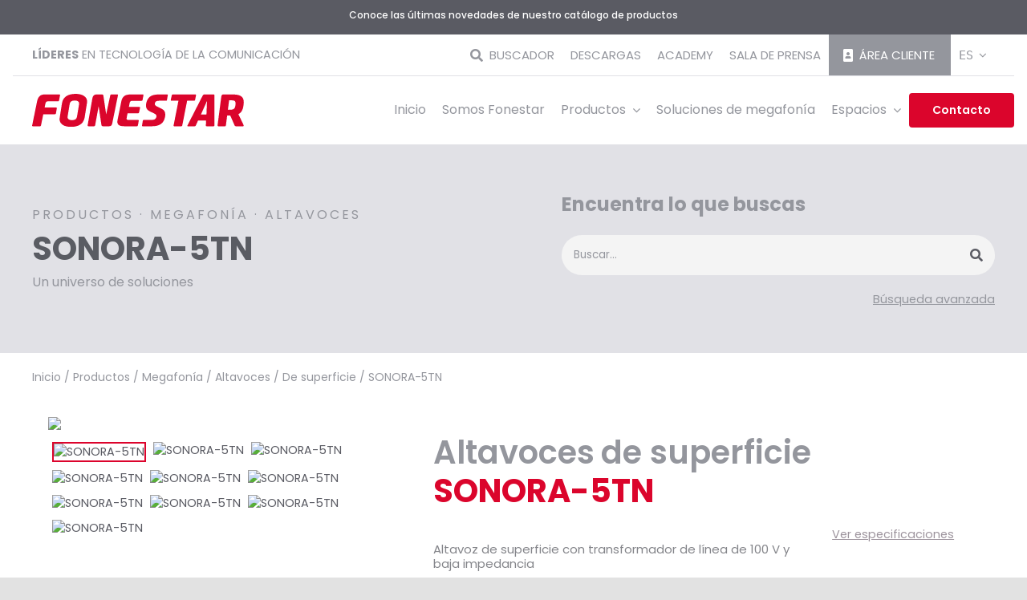

--- FILE ---
content_type: text/html; charset=UTF-8
request_url: https://fonestar.com/sonora-5tn/
body_size: 60442
content:
<!DOCTYPE html>
<html class="avada-html-layout-wide avada-html-header-position-top avada-html-is-archive awb-scroll" lang="es-ES" prefix="og: http://ogp.me/ns# fb: http://ogp.me/ns/fb#">
<head>
	<meta http-equiv="X-UA-Compatible" content="IE=edge" />
	<meta http-equiv="Content-Type" content="text/html; charset=utf-8"/>
		
	<meta name="viewport" content="width=device-width, initial-scale=1" />
	<meta name='robots' content='index, follow, max-image-preview:large, max-snippet:-1, max-video-preview:-1' />
	<style>img:is([sizes="auto" i], [sizes^="auto," i]) { contain-intrinsic-size: 3000px 1500px }</style>
	<link rel="alternate" hreflang="es" href="https://fonestar.com/sonora-5tn/" />
<link rel="alternate" hreflang="en" href="https://fonestar.com/en/sonora-5tn/" />
<link rel="alternate" hreflang="fr" href="https://fonestar.com/fr/sonora-5tn/" />
<link rel="alternate" hreflang="pt" href="https://fonestar.com/pt/sonora-5tn/" />
<link rel="alternate" hreflang="x-default" href="https://fonestar.com/sonora-5tn/" />

	<!-- This site is optimized with the Yoast SEO plugin v25.7 - https://yoast.com/wordpress/plugins/seo/ -->
	<title>Altavoces de superficie SONORA-5TN – sonido definido y sin distorsión</title>
	<meta name="description" content="Altavoces de superficie SONORA-5TN  -  altavoz de superficie con transformador de línea de 100 v y baja impedancia – excelente acabado y diseño elegante" />
	<link rel="canonical" href="https://fonestar.com/sonora-5tn/" />
	<meta property="og:locale" content="es_ES" />
	<meta property="og:type" content="website" />
	<meta property="og:site_name" content="Fonestar" />
	<meta name="twitter:card" content="summary_large_image" />
	<script type="application/ld+json" class="yoast-schema-graph">{"@context":"https://schema.org","@graph":[{"@type":"WebSite","@id":"https://fonestar.com/#website","url":"https://fonestar.com/","name":"Fonestar","description":"Líderes en tecnología de la comunicación","potentialAction":[{"@type":"SearchAction","target":{"@type":"EntryPoint","urlTemplate":"https://fonestar.com/?s={search_term_string}"},"query-input":{"@type":"PropertyValueSpecification","valueRequired":true,"valueName":"search_term_string"}}],"inLanguage":"es"}]}</script>
	<!-- / Yoast SEO plugin. -->


<link href='https://fonts.gstatic.com' crossorigin rel='preconnect' />
<link rel="alternate" type="application/rss+xml" title="Fonestar &raquo; Feed" href="https://fonestar.com/feed/" />
<link rel="alternate" type="application/rss+xml" title="Fonestar &raquo; Feed de los comentarios" href="https://fonestar.com/comments/feed/" />
					<link rel="shortcut icon" href="https://fonestar.com/wp-content/uploads/2022/10/favicon.png" type="image/x-icon" />
		
					<!-- Apple Touch Icon -->
			<link rel="apple-touch-icon" sizes="180x180" href="https://fonestar.com/wp-content/uploads/2022/10/favicon.png">
		
					<!-- Android Icon -->
			<link rel="icon" sizes="192x192" href="https://fonestar.com/wp-content/uploads/2022/10/favicon.png">
		
					<!-- MS Edge Icon -->
			<meta name="msapplication-TileImage" content="https://fonestar.com/wp-content/uploads/2022/10/favicon.png">
								
		<meta property="og:locale" content="es_ES"/>
		<meta property="og:type" content="article"/>
		<meta property="og:site_name" content="Fonestar"/>
		<meta property="og:title" content="Altavoces de superficie SONORA-5TN – sonido definido y sin distorsión"/>
				<meta property="og:url" content=""/>
																				<meta property="og:image" content="https://fonestar.com/wp-content/uploads/2021/12/logo-fonestar.svg"/>
		<meta property="og:image:width" content=""/>
		<meta property="og:image:height" content=""/>
		<meta property="og:image:type" content="image/svg+xml"/>
						<!-- This site uses the Google Analytics by MonsterInsights plugin v9.8.0 - Using Analytics tracking - https://www.monsterinsights.com/ -->
							<script src="//www.googletagmanager.com/gtag/js?id=G-G7X3NJW1J4"  data-cfasync="false" data-wpfc-render="false" type="text/javascript" async></script>
			<script data-cfasync="false" data-wpfc-render="false" type="text/javascript">
				var mi_version = '9.8.0';
				var mi_track_user = true;
				var mi_no_track_reason = '';
								var MonsterInsightsDefaultLocations = {"page_location":"https:\/\/fonestar.com\/sonora-5tn\/"};
								if ( typeof MonsterInsightsPrivacyGuardFilter === 'function' ) {
					var MonsterInsightsLocations = (typeof MonsterInsightsExcludeQuery === 'object') ? MonsterInsightsPrivacyGuardFilter( MonsterInsightsExcludeQuery ) : MonsterInsightsPrivacyGuardFilter( MonsterInsightsDefaultLocations );
				} else {
					var MonsterInsightsLocations = (typeof MonsterInsightsExcludeQuery === 'object') ? MonsterInsightsExcludeQuery : MonsterInsightsDefaultLocations;
				}

								var disableStrs = [
										'ga-disable-G-G7X3NJW1J4',
									];

				/* Function to detect opted out users */
				function __gtagTrackerIsOptedOut() {
					for (var index = 0; index < disableStrs.length; index++) {
						if (document.cookie.indexOf(disableStrs[index] + '=true') > -1) {
							return true;
						}
					}

					return false;
				}

				/* Disable tracking if the opt-out cookie exists. */
				if (__gtagTrackerIsOptedOut()) {
					for (var index = 0; index < disableStrs.length; index++) {
						window[disableStrs[index]] = true;
					}
				}

				/* Opt-out function */
				function __gtagTrackerOptout() {
					for (var index = 0; index < disableStrs.length; index++) {
						document.cookie = disableStrs[index] + '=true; expires=Thu, 31 Dec 2099 23:59:59 UTC; path=/';
						window[disableStrs[index]] = true;
					}
				}

				if ('undefined' === typeof gaOptout) {
					function gaOptout() {
						__gtagTrackerOptout();
					}
				}
								window.dataLayer = window.dataLayer || [];

				window.MonsterInsightsDualTracker = {
					helpers: {},
					trackers: {},
				};
				if (mi_track_user) {
					function __gtagDataLayer() {
						dataLayer.push(arguments);
					}

					function __gtagTracker(type, name, parameters) {
						if (!parameters) {
							parameters = {};
						}

						if (parameters.send_to) {
							__gtagDataLayer.apply(null, arguments);
							return;
						}

						if (type === 'event') {
														parameters.send_to = monsterinsights_frontend.v4_id;
							var hookName = name;
							if (typeof parameters['event_category'] !== 'undefined') {
								hookName = parameters['event_category'] + ':' + name;
							}

							if (typeof MonsterInsightsDualTracker.trackers[hookName] !== 'undefined') {
								MonsterInsightsDualTracker.trackers[hookName](parameters);
							} else {
								__gtagDataLayer('event', name, parameters);
							}
							
						} else {
							__gtagDataLayer.apply(null, arguments);
						}
					}

					__gtagTracker('js', new Date());
					__gtagTracker('set', {
						'developer_id.dZGIzZG': true,
											});
					if ( MonsterInsightsLocations.page_location ) {
						__gtagTracker('set', MonsterInsightsLocations);
					}
										__gtagTracker('config', 'G-G7X3NJW1J4', {"forceSSL":"true","link_attribution":"true"} );
										window.gtag = __gtagTracker;										(function () {
						/* https://developers.google.com/analytics/devguides/collection/analyticsjs/ */
						/* ga and __gaTracker compatibility shim. */
						var noopfn = function () {
							return null;
						};
						var newtracker = function () {
							return new Tracker();
						};
						var Tracker = function () {
							return null;
						};
						var p = Tracker.prototype;
						p.get = noopfn;
						p.set = noopfn;
						p.send = function () {
							var args = Array.prototype.slice.call(arguments);
							args.unshift('send');
							__gaTracker.apply(null, args);
						};
						var __gaTracker = function () {
							var len = arguments.length;
							if (len === 0) {
								return;
							}
							var f = arguments[len - 1];
							if (typeof f !== 'object' || f === null || typeof f.hitCallback !== 'function') {
								if ('send' === arguments[0]) {
									var hitConverted, hitObject = false, action;
									if ('event' === arguments[1]) {
										if ('undefined' !== typeof arguments[3]) {
											hitObject = {
												'eventAction': arguments[3],
												'eventCategory': arguments[2],
												'eventLabel': arguments[4],
												'value': arguments[5] ? arguments[5] : 1,
											}
										}
									}
									if ('pageview' === arguments[1]) {
										if ('undefined' !== typeof arguments[2]) {
											hitObject = {
												'eventAction': 'page_view',
												'page_path': arguments[2],
											}
										}
									}
									if (typeof arguments[2] === 'object') {
										hitObject = arguments[2];
									}
									if (typeof arguments[5] === 'object') {
										Object.assign(hitObject, arguments[5]);
									}
									if ('undefined' !== typeof arguments[1].hitType) {
										hitObject = arguments[1];
										if ('pageview' === hitObject.hitType) {
											hitObject.eventAction = 'page_view';
										}
									}
									if (hitObject) {
										action = 'timing' === arguments[1].hitType ? 'timing_complete' : hitObject.eventAction;
										hitConverted = mapArgs(hitObject);
										__gtagTracker('event', action, hitConverted);
									}
								}
								return;
							}

							function mapArgs(args) {
								var arg, hit = {};
								var gaMap = {
									'eventCategory': 'event_category',
									'eventAction': 'event_action',
									'eventLabel': 'event_label',
									'eventValue': 'event_value',
									'nonInteraction': 'non_interaction',
									'timingCategory': 'event_category',
									'timingVar': 'name',
									'timingValue': 'value',
									'timingLabel': 'event_label',
									'page': 'page_path',
									'location': 'page_location',
									'title': 'page_title',
									'referrer' : 'page_referrer',
								};
								for (arg in args) {
																		if (!(!args.hasOwnProperty(arg) || !gaMap.hasOwnProperty(arg))) {
										hit[gaMap[arg]] = args[arg];
									} else {
										hit[arg] = args[arg];
									}
								}
								return hit;
							}

							try {
								f.hitCallback();
							} catch (ex) {
							}
						};
						__gaTracker.create = newtracker;
						__gaTracker.getByName = newtracker;
						__gaTracker.getAll = function () {
							return [];
						};
						__gaTracker.remove = noopfn;
						__gaTracker.loaded = true;
						window['__gaTracker'] = __gaTracker;
					})();
									} else {
										console.log("");
					(function () {
						function __gtagTracker() {
							return null;
						}

						window['__gtagTracker'] = __gtagTracker;
						window['gtag'] = __gtagTracker;
					})();
									}
			</script>
			
							<!-- / Google Analytics by MonsterInsights -->
		<link rel='stylesheet' id='wp-block-library-css' href='https://fonestar.com/wp-includes/css/dist/block-library/style.min.css?ver=6.8.3' type='text/css' media='all' />
<style id='wp-block-library-theme-inline-css' type='text/css'>
.wp-block-audio :where(figcaption){color:#555;font-size:13px;text-align:center}.is-dark-theme .wp-block-audio :where(figcaption){color:#ffffffa6}.wp-block-audio{margin:0 0 1em}.wp-block-code{border:1px solid #ccc;border-radius:4px;font-family:Menlo,Consolas,monaco,monospace;padding:.8em 1em}.wp-block-embed :where(figcaption){color:#555;font-size:13px;text-align:center}.is-dark-theme .wp-block-embed :where(figcaption){color:#ffffffa6}.wp-block-embed{margin:0 0 1em}.blocks-gallery-caption{color:#555;font-size:13px;text-align:center}.is-dark-theme .blocks-gallery-caption{color:#ffffffa6}:root :where(.wp-block-image figcaption){color:#555;font-size:13px;text-align:center}.is-dark-theme :root :where(.wp-block-image figcaption){color:#ffffffa6}.wp-block-image{margin:0 0 1em}.wp-block-pullquote{border-bottom:4px solid;border-top:4px solid;color:currentColor;margin-bottom:1.75em}.wp-block-pullquote cite,.wp-block-pullquote footer,.wp-block-pullquote__citation{color:currentColor;font-size:.8125em;font-style:normal;text-transform:uppercase}.wp-block-quote{border-left:.25em solid;margin:0 0 1.75em;padding-left:1em}.wp-block-quote cite,.wp-block-quote footer{color:currentColor;font-size:.8125em;font-style:normal;position:relative}.wp-block-quote:where(.has-text-align-right){border-left:none;border-right:.25em solid;padding-left:0;padding-right:1em}.wp-block-quote:where(.has-text-align-center){border:none;padding-left:0}.wp-block-quote.is-large,.wp-block-quote.is-style-large,.wp-block-quote:where(.is-style-plain){border:none}.wp-block-search .wp-block-search__label{font-weight:700}.wp-block-search__button{border:1px solid #ccc;padding:.375em .625em}:where(.wp-block-group.has-background){padding:1.25em 2.375em}.wp-block-separator.has-css-opacity{opacity:.4}.wp-block-separator{border:none;border-bottom:2px solid;margin-left:auto;margin-right:auto}.wp-block-separator.has-alpha-channel-opacity{opacity:1}.wp-block-separator:not(.is-style-wide):not(.is-style-dots){width:100px}.wp-block-separator.has-background:not(.is-style-dots){border-bottom:none;height:1px}.wp-block-separator.has-background:not(.is-style-wide):not(.is-style-dots){height:2px}.wp-block-table{margin:0 0 1em}.wp-block-table td,.wp-block-table th{word-break:normal}.wp-block-table :where(figcaption){color:#555;font-size:13px;text-align:center}.is-dark-theme .wp-block-table :where(figcaption){color:#ffffffa6}.wp-block-video :where(figcaption){color:#555;font-size:13px;text-align:center}.is-dark-theme .wp-block-video :where(figcaption){color:#ffffffa6}.wp-block-video{margin:0 0 1em}:root :where(.wp-block-template-part.has-background){margin-bottom:0;margin-top:0;padding:1.25em 2.375em}
</style>
<style id='classic-theme-styles-inline-css' type='text/css'>
/*! This file is auto-generated */
.wp-block-button__link{color:#fff;background-color:#32373c;border-radius:9999px;box-shadow:none;text-decoration:none;padding:calc(.667em + 2px) calc(1.333em + 2px);font-size:1.125em}.wp-block-file__button{background:#32373c;color:#fff;text-decoration:none}
</style>
<style id='filebird-block-filebird-gallery-style-inline-css' type='text/css'>
ul.filebird-block-filebird-gallery{margin:auto!important;padding:0!important;width:100%}ul.filebird-block-filebird-gallery.layout-grid{display:grid;grid-gap:20px;align-items:stretch;grid-template-columns:repeat(var(--columns),1fr);justify-items:stretch}ul.filebird-block-filebird-gallery.layout-grid li img{border:1px solid #ccc;box-shadow:2px 2px 6px 0 rgba(0,0,0,.3);height:100%;max-width:100%;-o-object-fit:cover;object-fit:cover;width:100%}ul.filebird-block-filebird-gallery.layout-masonry{-moz-column-count:var(--columns);-moz-column-gap:var(--space);column-gap:var(--space);-moz-column-width:var(--min-width);columns:var(--min-width) var(--columns);display:block;overflow:auto}ul.filebird-block-filebird-gallery.layout-masonry li{margin-bottom:var(--space)}ul.filebird-block-filebird-gallery li{list-style:none}ul.filebird-block-filebird-gallery li figure{height:100%;margin:0;padding:0;position:relative;width:100%}ul.filebird-block-filebird-gallery li figure figcaption{background:linear-gradient(0deg,rgba(0,0,0,.7),rgba(0,0,0,.3) 70%,transparent);bottom:0;box-sizing:border-box;color:#fff;font-size:.8em;margin:0;max-height:100%;overflow:auto;padding:3em .77em .7em;position:absolute;text-align:center;width:100%;z-index:2}ul.filebird-block-filebird-gallery li figure figcaption a{color:inherit}

</style>
<style id='global-styles-inline-css' type='text/css'>
:root{--wp--preset--aspect-ratio--square: 1;--wp--preset--aspect-ratio--4-3: 4/3;--wp--preset--aspect-ratio--3-4: 3/4;--wp--preset--aspect-ratio--3-2: 3/2;--wp--preset--aspect-ratio--2-3: 2/3;--wp--preset--aspect-ratio--16-9: 16/9;--wp--preset--aspect-ratio--9-16: 9/16;--wp--preset--color--black: #000000;--wp--preset--color--cyan-bluish-gray: #abb8c3;--wp--preset--color--white: #ffffff;--wp--preset--color--pale-pink: #f78da7;--wp--preset--color--vivid-red: #cf2e2e;--wp--preset--color--luminous-vivid-orange: #ff6900;--wp--preset--color--luminous-vivid-amber: #fcb900;--wp--preset--color--light-green-cyan: #7bdcb5;--wp--preset--color--vivid-green-cyan: #00d084;--wp--preset--color--pale-cyan-blue: #8ed1fc;--wp--preset--color--vivid-cyan-blue: #0693e3;--wp--preset--color--vivid-purple: #9b51e0;--wp--preset--color--awb-color-1: #5a5c63;--wp--preset--color--awb-color-2: #94969d;--wp--preset--color--awb-color-3: #e1e1e6;--wp--preset--color--awb-color-4: #db052c;--wp--preset--color--awb-color-5: #ffffff;--wp--preset--color--awb-color-6: #f0f0f2;--wp--preset--color--awb-color-7: #ffffff;--wp--preset--color--awb-color-8: #ffffff;--wp--preset--gradient--vivid-cyan-blue-to-vivid-purple: linear-gradient(135deg,rgba(6,147,227,1) 0%,rgb(155,81,224) 100%);--wp--preset--gradient--light-green-cyan-to-vivid-green-cyan: linear-gradient(135deg,rgb(122,220,180) 0%,rgb(0,208,130) 100%);--wp--preset--gradient--luminous-vivid-amber-to-luminous-vivid-orange: linear-gradient(135deg,rgba(252,185,0,1) 0%,rgba(255,105,0,1) 100%);--wp--preset--gradient--luminous-vivid-orange-to-vivid-red: linear-gradient(135deg,rgba(255,105,0,1) 0%,rgb(207,46,46) 100%);--wp--preset--gradient--very-light-gray-to-cyan-bluish-gray: linear-gradient(135deg,rgb(238,238,238) 0%,rgb(169,184,195) 100%);--wp--preset--gradient--cool-to-warm-spectrum: linear-gradient(135deg,rgb(74,234,220) 0%,rgb(151,120,209) 20%,rgb(207,42,186) 40%,rgb(238,44,130) 60%,rgb(251,105,98) 80%,rgb(254,248,76) 100%);--wp--preset--gradient--blush-light-purple: linear-gradient(135deg,rgb(255,206,236) 0%,rgb(152,150,240) 100%);--wp--preset--gradient--blush-bordeaux: linear-gradient(135deg,rgb(254,205,165) 0%,rgb(254,45,45) 50%,rgb(107,0,62) 100%);--wp--preset--gradient--luminous-dusk: linear-gradient(135deg,rgb(255,203,112) 0%,rgb(199,81,192) 50%,rgb(65,88,208) 100%);--wp--preset--gradient--pale-ocean: linear-gradient(135deg,rgb(255,245,203) 0%,rgb(182,227,212) 50%,rgb(51,167,181) 100%);--wp--preset--gradient--electric-grass: linear-gradient(135deg,rgb(202,248,128) 0%,rgb(113,206,126) 100%);--wp--preset--gradient--midnight: linear-gradient(135deg,rgb(2,3,129) 0%,rgb(40,116,252) 100%);--wp--preset--font-size--small: 9px;--wp--preset--font-size--medium: 20px;--wp--preset--font-size--large: 18px;--wp--preset--font-size--x-large: 42px;--wp--preset--font-size--normal: 12px;--wp--preset--font-size--xlarge: 24px;--wp--preset--font-size--huge: 36px;--wp--preset--spacing--20: 0.44rem;--wp--preset--spacing--30: 0.67rem;--wp--preset--spacing--40: 1rem;--wp--preset--spacing--50: 1.5rem;--wp--preset--spacing--60: 2.25rem;--wp--preset--spacing--70: 3.38rem;--wp--preset--spacing--80: 5.06rem;--wp--preset--shadow--natural: 6px 6px 9px rgba(0, 0, 0, 0.2);--wp--preset--shadow--deep: 12px 12px 50px rgba(0, 0, 0, 0.4);--wp--preset--shadow--sharp: 6px 6px 0px rgba(0, 0, 0, 0.2);--wp--preset--shadow--outlined: 6px 6px 0px -3px rgba(255, 255, 255, 1), 6px 6px rgba(0, 0, 0, 1);--wp--preset--shadow--crisp: 6px 6px 0px rgba(0, 0, 0, 1);}:where(.is-layout-flex){gap: 0.5em;}:where(.is-layout-grid){gap: 0.5em;}body .is-layout-flex{display: flex;}.is-layout-flex{flex-wrap: wrap;align-items: center;}.is-layout-flex > :is(*, div){margin: 0;}body .is-layout-grid{display: grid;}.is-layout-grid > :is(*, div){margin: 0;}:where(.wp-block-columns.is-layout-flex){gap: 2em;}:where(.wp-block-columns.is-layout-grid){gap: 2em;}:where(.wp-block-post-template.is-layout-flex){gap: 1.25em;}:where(.wp-block-post-template.is-layout-grid){gap: 1.25em;}.has-black-color{color: var(--wp--preset--color--black) !important;}.has-cyan-bluish-gray-color{color: var(--wp--preset--color--cyan-bluish-gray) !important;}.has-white-color{color: var(--wp--preset--color--white) !important;}.has-pale-pink-color{color: var(--wp--preset--color--pale-pink) !important;}.has-vivid-red-color{color: var(--wp--preset--color--vivid-red) !important;}.has-luminous-vivid-orange-color{color: var(--wp--preset--color--luminous-vivid-orange) !important;}.has-luminous-vivid-amber-color{color: var(--wp--preset--color--luminous-vivid-amber) !important;}.has-light-green-cyan-color{color: var(--wp--preset--color--light-green-cyan) !important;}.has-vivid-green-cyan-color{color: var(--wp--preset--color--vivid-green-cyan) !important;}.has-pale-cyan-blue-color{color: var(--wp--preset--color--pale-cyan-blue) !important;}.has-vivid-cyan-blue-color{color: var(--wp--preset--color--vivid-cyan-blue) !important;}.has-vivid-purple-color{color: var(--wp--preset--color--vivid-purple) !important;}.has-black-background-color{background-color: var(--wp--preset--color--black) !important;}.has-cyan-bluish-gray-background-color{background-color: var(--wp--preset--color--cyan-bluish-gray) !important;}.has-white-background-color{background-color: var(--wp--preset--color--white) !important;}.has-pale-pink-background-color{background-color: var(--wp--preset--color--pale-pink) !important;}.has-vivid-red-background-color{background-color: var(--wp--preset--color--vivid-red) !important;}.has-luminous-vivid-orange-background-color{background-color: var(--wp--preset--color--luminous-vivid-orange) !important;}.has-luminous-vivid-amber-background-color{background-color: var(--wp--preset--color--luminous-vivid-amber) !important;}.has-light-green-cyan-background-color{background-color: var(--wp--preset--color--light-green-cyan) !important;}.has-vivid-green-cyan-background-color{background-color: var(--wp--preset--color--vivid-green-cyan) !important;}.has-pale-cyan-blue-background-color{background-color: var(--wp--preset--color--pale-cyan-blue) !important;}.has-vivid-cyan-blue-background-color{background-color: var(--wp--preset--color--vivid-cyan-blue) !important;}.has-vivid-purple-background-color{background-color: var(--wp--preset--color--vivid-purple) !important;}.has-black-border-color{border-color: var(--wp--preset--color--black) !important;}.has-cyan-bluish-gray-border-color{border-color: var(--wp--preset--color--cyan-bluish-gray) !important;}.has-white-border-color{border-color: var(--wp--preset--color--white) !important;}.has-pale-pink-border-color{border-color: var(--wp--preset--color--pale-pink) !important;}.has-vivid-red-border-color{border-color: var(--wp--preset--color--vivid-red) !important;}.has-luminous-vivid-orange-border-color{border-color: var(--wp--preset--color--luminous-vivid-orange) !important;}.has-luminous-vivid-amber-border-color{border-color: var(--wp--preset--color--luminous-vivid-amber) !important;}.has-light-green-cyan-border-color{border-color: var(--wp--preset--color--light-green-cyan) !important;}.has-vivid-green-cyan-border-color{border-color: var(--wp--preset--color--vivid-green-cyan) !important;}.has-pale-cyan-blue-border-color{border-color: var(--wp--preset--color--pale-cyan-blue) !important;}.has-vivid-cyan-blue-border-color{border-color: var(--wp--preset--color--vivid-cyan-blue) !important;}.has-vivid-purple-border-color{border-color: var(--wp--preset--color--vivid-purple) !important;}.has-vivid-cyan-blue-to-vivid-purple-gradient-background{background: var(--wp--preset--gradient--vivid-cyan-blue-to-vivid-purple) !important;}.has-light-green-cyan-to-vivid-green-cyan-gradient-background{background: var(--wp--preset--gradient--light-green-cyan-to-vivid-green-cyan) !important;}.has-luminous-vivid-amber-to-luminous-vivid-orange-gradient-background{background: var(--wp--preset--gradient--luminous-vivid-amber-to-luminous-vivid-orange) !important;}.has-luminous-vivid-orange-to-vivid-red-gradient-background{background: var(--wp--preset--gradient--luminous-vivid-orange-to-vivid-red) !important;}.has-very-light-gray-to-cyan-bluish-gray-gradient-background{background: var(--wp--preset--gradient--very-light-gray-to-cyan-bluish-gray) !important;}.has-cool-to-warm-spectrum-gradient-background{background: var(--wp--preset--gradient--cool-to-warm-spectrum) !important;}.has-blush-light-purple-gradient-background{background: var(--wp--preset--gradient--blush-light-purple) !important;}.has-blush-bordeaux-gradient-background{background: var(--wp--preset--gradient--blush-bordeaux) !important;}.has-luminous-dusk-gradient-background{background: var(--wp--preset--gradient--luminous-dusk) !important;}.has-pale-ocean-gradient-background{background: var(--wp--preset--gradient--pale-ocean) !important;}.has-electric-grass-gradient-background{background: var(--wp--preset--gradient--electric-grass) !important;}.has-midnight-gradient-background{background: var(--wp--preset--gradient--midnight) !important;}.has-small-font-size{font-size: var(--wp--preset--font-size--small) !important;}.has-medium-font-size{font-size: var(--wp--preset--font-size--medium) !important;}.has-large-font-size{font-size: var(--wp--preset--font-size--large) !important;}.has-x-large-font-size{font-size: var(--wp--preset--font-size--x-large) !important;}
:where(.wp-block-post-template.is-layout-flex){gap: 1.25em;}:where(.wp-block-post-template.is-layout-grid){gap: 1.25em;}
:where(.wp-block-columns.is-layout-flex){gap: 2em;}:where(.wp-block-columns.is-layout-grid){gap: 2em;}
:root :where(.wp-block-pullquote){font-size: 1.5em;line-height: 1.6;}
</style>
<link rel='stylesheet' id='contact-form-7-css' href='https://fonestar.com/wp-content/plugins/contact-form-7/includes/css/styles.css?ver=6.0.4' type='text/css' media='all' />
<link rel='stylesheet' id='wpml-menu-item-0-css' href='https://fonestar.com/wp-content/plugins/sitepress-multilingual-cms/templates/language-switchers/menu-item/style.min.css?ver=1' type='text/css' media='all' />
<style id='akismet-widget-style-inline-css' type='text/css'>

			.a-stats {
				--akismet-color-mid-green: #357b49;
				--akismet-color-white: #fff;
				--akismet-color-light-grey: #f6f7f7;

				max-width: 350px;
				width: auto;
			}

			.a-stats * {
				all: unset;
				box-sizing: border-box;
			}

			.a-stats strong {
				font-weight: 600;
			}

			.a-stats a.a-stats__link,
			.a-stats a.a-stats__link:visited,
			.a-stats a.a-stats__link:active {
				background: var(--akismet-color-mid-green);
				border: none;
				box-shadow: none;
				border-radius: 8px;
				color: var(--akismet-color-white);
				cursor: pointer;
				display: block;
				font-family: -apple-system, BlinkMacSystemFont, 'Segoe UI', 'Roboto', 'Oxygen-Sans', 'Ubuntu', 'Cantarell', 'Helvetica Neue', sans-serif;
				font-weight: 500;
				padding: 12px;
				text-align: center;
				text-decoration: none;
				transition: all 0.2s ease;
			}

			/* Extra specificity to deal with TwentyTwentyOne focus style */
			.widget .a-stats a.a-stats__link:focus {
				background: var(--akismet-color-mid-green);
				color: var(--akismet-color-white);
				text-decoration: none;
			}

			.a-stats a.a-stats__link:hover {
				filter: brightness(110%);
				box-shadow: 0 4px 12px rgba(0, 0, 0, 0.06), 0 0 2px rgba(0, 0, 0, 0.16);
			}

			.a-stats .count {
				color: var(--akismet-color-white);
				display: block;
				font-size: 1.5em;
				line-height: 1.4;
				padding: 0 13px;
				white-space: nowrap;
			}
		
</style>
<link rel='stylesheet' id='middleware-fonestar-css-css' href='https://fonestar.com/wp-content/plugins/middleware-fonestar/css/styles.css?ver=1.0.0' type='text/css' media='all' />
<link rel='stylesheet' id='middleware-fonestar-css-pagina-productos-css' href='https://fonestar.com/wp-content/plugins/middleware-fonestar/css/styles-products.css?ver=1.0.0' type='text/css' media='all' />
<link rel='stylesheet' id='middleware-fonestar-css-familias-css' href='https://fonestar.com/wp-content/plugins/middleware-fonestar/css/styles-families.css?ver=1.0.0' type='text/css' media='all' />
<link rel='stylesheet' id='middleware-fonestar-css-subfamilias-css' href='https://fonestar.com/wp-content/plugins/middleware-fonestar/css/styles-subfamilies.css?ver=1.0.0' type='text/css' media='all' />
<link rel='stylesheet' id='middleware-fonestar-css-producto-detalle-css' href='https://fonestar.com/wp-content/plugins/middleware-fonestar/css/styles-product-detail.css?ver=1.0.0' type='text/css' media='all' />
<link rel='stylesheet' id='middleware-fonestar-css-caja-producto-css' href='https://fonestar.com/wp-content/plugins/middleware-fonestar/css/styles-product-box.css?ver=1.0.0' type='text/css' media='all' />
<link rel='stylesheet' id='middleware-fonestar-css-espacios-css' href='https://fonestar.com/wp-content/plugins/middleware-fonestar/css/styles-places.css?ver=1.0.0' type='text/css' media='all' />
<link rel='stylesheet' id='middleware-fonestar-css-resultados-buscador-css' href='https://fonestar.com/wp-content/plugins/middleware-fonestar/css/styles-search-results.css?ver=1.0.0' type='text/css' media='all' />
<link rel='stylesheet' id='middleware-fonestar-css-soluciones-css' href='https://fonestar.com/wp-content/plugins/middleware-fonestar/css/styles-solutions.css?ver=1.0.0' type='text/css' media='all' />
<link rel='stylesheet' id='middleware-fonestar-css-descargas-css' href='https://fonestar.com/wp-content/plugins/middleware-fonestar/css/styles-downloads.css?ver=1.0.0' type='text/css' media='all' />
<link rel='stylesheet' id='middleware-fonestar-css-sistemas-y-control-css' href='https://fonestar.com/wp-content/plugins/middleware-fonestar/css/styles-systems-and-controls.css?ver=1.0.0' type='text/css' media='all' />
<link rel='stylesheet' id='middleware-fonestar-css-page-title-bar-css' href='https://fonestar.com/wp-content/plugins/middleware-fonestar/css/styles-page-title-bar.css?ver=1.0.0' type='text/css' media='all' />
<link rel='stylesheet' id='carousel-css-css' href='https://fonestar.com/wp-content/plugins/middleware-fonestar/css/owlcarousel/owl.carousel.min.css?ver=1.0.0' type='text/css' media='all' />
<link rel='stylesheet' id='carousel-theme-css-css' href='https://fonestar.com/wp-content/plugins/middleware-fonestar/css/owlcarousel/owl.theme.default.min.css?ver=1.0.0' type='text/css' media='all' />
<link rel='stylesheet' id='xzoom-css' href='https://fonestar.com/wp-content/plugins/middleware-fonestar/css/xzoom/xzoom.css?ver=1.0.0' type='text/css' media='all' />
<link rel='stylesheet' id='simple-lightbox-css' href='https://fonestar.com/wp-content/plugins/middleware-fonestar/css/simple-lightbox/simple-lightbox.css?ver=1.0.0' type='text/css' media='all' />
<link rel='stylesheet' id='child-style-css' href='https://fonestar.com/wp-content/themes/Avada-Child-Theme/style.css?ver=6.8.3' type='text/css' media='all' />
<link rel='stylesheet' id='timeline-style-css' href='https://fonestar.com/wp-content/themes/Avada-Child-Theme/timeline.css?ver=6.8.3' type='text/css' media='all' />
<link rel='stylesheet' id='fusion-dynamic-css-css' href='https://fonestar.com/wp-content/uploads/fusion-styles/b847506d3cb089b051eb3471ab4a2b5e.min.css?ver=3.11.14' type='text/css' media='all' />
<style id='rocket-lazyload-inline-css' type='text/css'>
.rll-youtube-player{position:relative;padding-bottom:56.23%;height:0;overflow:hidden;max-width:100%;}.rll-youtube-player:focus-within{outline: 2px solid currentColor;outline-offset: 5px;}.rll-youtube-player iframe{position:absolute;top:0;left:0;width:100%;height:100%;z-index:100;background:0 0}.rll-youtube-player img{bottom:0;display:block;left:0;margin:auto;max-width:100%;width:100%;position:absolute;right:0;top:0;border:none;height:auto;-webkit-transition:.4s all;-moz-transition:.4s all;transition:.4s all}.rll-youtube-player img:hover{-webkit-filter:brightness(75%)}.rll-youtube-player .play{height:100%;width:100%;left:0;top:0;position:absolute;background:url(https://fonestar.com/wp-content/plugins/wp-rocket/assets/img/youtube.png) no-repeat center;background-color: transparent !important;cursor:pointer;border:none;}
</style>
<script type="text/javascript" id="wpml-cookie-js-extra">
/* <![CDATA[ */
var wpml_cookies = {"wp-wpml_current_language":{"value":"es","expires":1,"path":"\/"}};
var wpml_cookies = {"wp-wpml_current_language":{"value":"es","expires":1,"path":"\/"}};
/* ]]> */
</script>
<script type="text/javascript" src="https://fonestar.com/wp-content/plugins/sitepress-multilingual-cms/res/js/cookies/language-cookie.js?ver=470000" id="wpml-cookie-js" defer="defer" data-wp-strategy="defer"></script>
<script type="text/javascript" src="https://fonestar.com/wp-includes/js/dist/hooks.min.js?ver=4d63a3d491d11ffd8ac6" id="wp-hooks-js"></script>
<script type="text/javascript" src="https://fonestar.com/wp-includes/js/dist/i18n.min.js?ver=5e580eb46a90c2b997e6" id="wp-i18n-js"></script>
<script type="text/javascript" id="wp-i18n-js-after">
/* <![CDATA[ */
wp.i18n.setLocaleData( { 'text direction\u0004ltr': [ 'ltr' ] } );
/* ]]> */
</script>
<script type="text/javascript" src="https://fonestar.com/wp-includes/js/jquery/jquery.min.js?ver=3.7.1" id="jquery-core-js"></script>
<script type="text/javascript" src="https://fonestar.com/wp-content/plugins/middleware-fonestar/config/middleware.js?ver=1.0.0" id="config-fonestar-js-js"></script>
<script type="text/javascript" id="global-fonestar-js-js-extra">
/* <![CDATA[ */
var MIDDLEWARE_FONESTAR_AJAX_PARAMS = {"FONESTAR_AJAX_URL":"https:\/\/fonestar.com\/wp-admin\/admin-ajax.php","FONESTAR_SECURITY":"86bac7b419"};
/* ]]> */
</script>
<script type="text/javascript" src="https://fonestar.com/wp-content/plugins/middleware-fonestar/js/global.js?ver=1.0.0" id="global-fonestar-js-js"></script>
<script type="text/javascript" src="https://fonestar.com/wp-content/plugins/middleware-fonestar/js/simple-lightbox.js?ver=1.0.0" id="simple-lightbox-js-js"></script>
<script type="text/javascript" src="https://fonestar.com/wp-content/plugins/middleware-fonestar/js/fslightbox.js?ver=1.0.0" id="fslightbox-js-js"></script>
<script type="text/javascript" id="buscador-js-js-extra">
/* <![CDATA[ */
var traduccion_buscador_js = {"categorias_js":"Categor\u00edas","contenido_relacionado_js":"Contenido relacionado","hemos_encontrado_js":"Hemos encontrado","ir_a_js":"Ir a","ir_al_producto_js":"Ir al producto","mostrar_js":"Mostrar","mostrar_filtros_js":"Mostrar filtros","no_hemos_encontrado_ningun_resultado_resultado_para_js":"No hemos encontrado ning\u00fan resultado para","no_se_han_encontrado_contenidos_js":"No se han encontrado contenidos","no_se_han_encontrado_productos_js":"No se han encontrado productos","para_js":"para","resultado_js":"resultado","resultados_js":"resultados","ocultar_filtros_js":"Ocultar filtros","otros_usuarios_tambi\u00e9n_han_buscado_js":"Otros usuarios tambi\u00e9n han buscado","por_que_no_pruebas_seleccionando_una_de_las_siguientes_opciones_js":"\u00bfPor qu\u00e9 no pruebas seleccionando una de las siguientes opciones?"};
/* ]]> */
</script>
<script type="text/javascript" id="buscador-js-js-translations">
/* <![CDATA[ */
( function( domain, translations ) {
	var localeData = translations.locale_data[ domain ] || translations.locale_data.messages;
	localeData[""].domain = domain;
	wp.i18n.setLocaleData( localeData, domain );
} )( "middleware-fonestar", {"translation-revision-date":"2023-10-02 12:55:51+0000","generator":"WPML String Translation 3.2.8","domain":"messages","locale_data":{"messages":{"":{"domain":"messages","plural-forms":"nplurals=2; plural=n != 1;","lang":"es_ES"}}}} );
/* ]]> */
</script>
<script type="text/javascript" src="https://fonestar.com/wp-content/plugins/middleware-fonestar/js/buscador.js?ver=1.0.0" id="buscador-js-js"></script>
<script type="text/javascript" src="https://fonestar.com/wp-content/plugins/middleware-fonestar/js/buscador-body-generator.js?ver=1.0.0" id="buscador-body-generator-js-js"></script>
<script type="text/javascript" id="buscador-avanzado-js-js-translations">
/* <![CDATA[ */
( function( domain, translations ) {
	var localeData = translations.locale_data[ domain ] || translations.locale_data.messages;
	localeData[""].domain = domain;
	wp.i18n.setLocaleData( localeData, domain );
} )( "middleware-fonestar", {"translation-revision-date":"2023-10-02 12:55:51+0000","generator":"WPML String Translation 3.2.8","domain":"messages","locale_data":{"messages":{"":{"domain":"messages","plural-forms":"nplurals=2; plural=n != 1;","lang":"es_ES"}}}} );
/* ]]> */
</script>
<script type="text/javascript" src="https://fonestar.com/wp-content/plugins/middleware-fonestar/js/buscador-avanzado.js?ver=1.0.0" id="buscador-avanzado-js-js"></script>
<script type="text/javascript" id="buscador-sugerencias-js-js-translations">
/* <![CDATA[ */
( function( domain, translations ) {
	var localeData = translations.locale_data[ domain ] || translations.locale_data.messages;
	localeData[""].domain = domain;
	wp.i18n.setLocaleData( localeData, domain );
} )( "middleware-fonestar", {"translation-revision-date":"2023-10-02 12:55:51+0000","generator":"WPML String Translation 3.2.8","domain":"messages","locale_data":{"messages":{"":{"domain":"messages","plural-forms":"nplurals=2; plural=n != 1;","lang":"es_ES"}}}} );
/* ]]> */
</script>
<script type="text/javascript" src="https://fonestar.com/wp-content/plugins/middleware-fonestar/js/buscador-sugerencias.js?ver=1.0.0" id="buscador-sugerencias-js-js"></script>
<script type="text/javascript" src="https://fonestar.com/wp-content/plugins/middleware-fonestar/js/familias.js?ver=1.0.0" id="familias-js-js"></script>
<script type="text/javascript" id="series-js-js-translations">
/* <![CDATA[ */
( function( domain, translations ) {
	var localeData = translations.locale_data[ domain ] || translations.locale_data.messages;
	localeData[""].domain = domain;
	wp.i18n.setLocaleData( localeData, domain );
} )( "middleware-fonestar", {"translation-revision-date":"2023-10-02 12:55:51+0000","generator":"WPML String Translation 3.2.8","domain":"messages","locale_data":{"messages":{"":{"domain":"messages","plural-forms":"nplurals=2; plural=n != 1;","lang":"es_ES"}}}} );
/* ]]> */
</script>
<script type="text/javascript" src="https://fonestar.com/wp-content/plugins/middleware-fonestar/js/series.js?ver=1.0.0" id="series-js-js"></script>
<script type="text/javascript" id="producto-js-js-extra">
/* <![CDATA[ */
var traduccion_producto_js = {"altamente_recomendado_en_js":"ALTAMENTE RECOMENDADO EN","disena_tu_proyecto_ahora_js":"DISE\u00d1A TU PROYECTO AHORA","los_mas_vendidos_js":"LOS M\u00c1S VENDIDOS","no_se_han_encontrado_datos_js":"No se han encontrado datos","no_se_han_encontrado_produtos_recomendados_js":"RECOMENDAMOS...","novedad_js":"NOVEDAD","producto_sustitutivo_js":"PRODUCTO SUSTITUTIVO","te_ayudamos_en_tu_instalacion_js":"TE AYUDAMOS EN TU INSTALACION","te_recomendamos_js":"TE RECOMENDAMOS","quiero_disenar_mi_proyecto_js":"QUIERO DISE\u00d1AR MI PROYECTO","video_js":"V\u00cdDEO","videos_js":"V\u00cdDEOS","caducado_js":"Este producto est\u00e1 descontinuado.<br>\nEs posible que existan todav\u00eda unidades en stock a precio reducido.<br>\n<b>Compru\u00e9balo en tu <a href='https:\/\/clientes.fonestar.com'>\u00e1rea de cliente<\/a> o llamando a tu comercial habitual","todos_los_sectores_js":"TODOS LOS SECTORES","fabricas_js":"F\u00c1BRICAS","centros_de_culto_js":"CENTROS DE CULTO","hosteleria_js":"HOSTELER\u00cdA","retail_js":"RETAIL","instalaciones_deportivas_js":"INSTALACIONES DEPORTIVAS","educacion_js":"EDUCACI\u00d3N","hoteles_js":"HOTELES","estaciones_de_transporte_js":"ESTACIONES DE TRANSPORTE","centros_sociosanitarios_js":"CENTROS SOCIOSANITARIOS","oficinas_js":"OFICINAS","instalaciones_turisticas_js":"INSTALACIONES TUR\u00cdSTICAS","institucional_js":"INSTITUCIONAL"};
/* ]]> */
</script>
<script type="text/javascript" id="producto-js-js-translations">
/* <![CDATA[ */
( function( domain, translations ) {
	var localeData = translations.locale_data[ domain ] || translations.locale_data.messages;
	localeData[""].domain = domain;
	wp.i18n.setLocaleData( localeData, domain );
} )( "middleware-fonestar", {"translation-revision-date":"2023-10-02 12:55:51+0000","generator":"WPML String Translation 3.2.8","domain":"messages","locale_data":{"messages":{"":{"domain":"messages","plural-forms":"nplurals=2; plural=n != 1;","lang":"es_ES"}}}} );
/* ]]> */
</script>
<script type="text/javascript" src="https://fonestar.com/wp-content/plugins/middleware-fonestar/js/producto.js?ver=1.0.0" id="producto-js-js"></script>
<link rel="https://api.w.org/" href="https://fonestar.com/wp-json/" /><link rel="EditURI" type="application/rsd+xml" title="RSD" href="https://fonestar.com/xmlrpc.php?rsd" />
<meta name="generator" content="WPML ver:4.7.1 stt:1,4,66,2;" />
<script>
	function expand(param) {
		param.style.display = (param.style.display == "none") ? "block" : "none";
	}

	function save_height(id) {
		readDiv = document.getElementById("read" + id);
		height = readDiv.clientHeight;		
		return height;
	}

	function read_toggle(id, more, less) {		
		el = document.getElementById("readlink" + id);
		el.innerHTML = (el.innerHTML == more) ? less : more;		
		
		expand(document.getElementById("read" + id));
		let fullHeight = save_height(id) + 200;

		if(el.innerHTML == less){			
			el.style.position = "absolute";
			el.style.top = fullHeight + "px";
		} else {		
			el.style.position = null;
			el.style.top = null;
		}
	}
	</script><link rel="preload" href="https://fonestar.com/wp-content/themes/Avada/includes/lib/assets/fonts/icomoon/awb-icons.woff" as="font" type="font/woff" crossorigin><link rel="preload" href="//fonestar.com/wp-content/themes/Avada/includes/lib/assets/fonts/fontawesome/webfonts/fa-brands-400.woff2" as="font" type="font/woff2" crossorigin><link rel="preload" href="//fonestar.com/wp-content/themes/Avada/includes/lib/assets/fonts/fontawesome/webfonts/fa-regular-400.woff2" as="font" type="font/woff2" crossorigin><link rel="preload" href="//fonestar.com/wp-content/themes/Avada/includes/lib/assets/fonts/fontawesome/webfonts/fa-solid-900.woff2" as="font" type="font/woff2" crossorigin><link rel="preload" href="https://fonestar.com/wp-content/uploads/fusion-icons/hosting-template-v30/fonts/hosting-template.ttf?hbmf06" as="font" type="font/ttf" crossorigin><link rel="preload" href="https://fonestar.com/wp-content/uploads/fusion-icons/bb-v10/fonts/bb.ttf?28e02g" as="font" type="font/ttf" crossorigin><link rel="preload" href="https://fonestar.com/wp-content/uploads/fusion-icons/marketing-bold-icon-set-2/fonts/Marketing-Bold.ttf?x1m7hf" as="font" type="font/ttf" crossorigin><link rel="preload" href="https://fonestar.com/wp-content/uploads/fusion-icons/accountant-pro-icon-set-2/fonts/Accountant-Pro.ttf?ym7fev" as="font" type="font/ttf" crossorigin><link rel="preload" href="https://fonestar.com/wp-content/uploads/fusion-icons/digital-agency-icon-set/fonts/digital.ttf?exhcqw" as="font" type="font/ttf" crossorigin><link rel="preload" href="https://fonestar.com/wp-content/uploads/fusion-icons/accountant-pro-icon-set-1/fonts/Accountant-Pro.ttf?ym7fev" as="font" type="font/ttf" crossorigin><link rel="preload" href="https://fonestar.com/wp-content/uploads/fusion-icons/marketing-bold-icon-set/fonts/Marketing-Bold.ttf?x1m7hf" as="font" type="font/ttf" crossorigin><link rel="preload" href="https://fonestar.com/wp-content/uploads/fusion-icons/accountant-pro-icon-set/fonts/Accountant-Pro.ttf?ym7fev" as="font" type="font/ttf" crossorigin><style type="text/css" id="css-fb-visibility">@media screen and (max-width: 1023px){.fusion-no-small-visibility{display:none !important;}body .sm-text-align-center{text-align:center !important;}body .sm-text-align-left{text-align:left !important;}body .sm-text-align-right{text-align:right !important;}body .sm-flex-align-center{justify-content:center !important;}body .sm-flex-align-flex-start{justify-content:flex-start !important;}body .sm-flex-align-flex-end{justify-content:flex-end !important;}body .sm-mx-auto{margin-left:auto !important;margin-right:auto !important;}body .sm-ml-auto{margin-left:auto !important;}body .sm-mr-auto{margin-right:auto !important;}body .fusion-absolute-position-small{position:absolute;top:auto;width:100%;}.awb-sticky.awb-sticky-small{ position: sticky; top: var(--awb-sticky-offset,0); }}@media screen and (min-width: 1024px) and (max-width: 1279px){.fusion-no-medium-visibility{display:none !important;}body .md-text-align-center{text-align:center !important;}body .md-text-align-left{text-align:left !important;}body .md-text-align-right{text-align:right !important;}body .md-flex-align-center{justify-content:center !important;}body .md-flex-align-flex-start{justify-content:flex-start !important;}body .md-flex-align-flex-end{justify-content:flex-end !important;}body .md-mx-auto{margin-left:auto !important;margin-right:auto !important;}body .md-ml-auto{margin-left:auto !important;}body .md-mr-auto{margin-right:auto !important;}body .fusion-absolute-position-medium{position:absolute;top:auto;width:100%;}.awb-sticky.awb-sticky-medium{ position: sticky; top: var(--awb-sticky-offset,0); }}@media screen and (min-width: 1280px){.fusion-no-large-visibility{display:none !important;}body .lg-text-align-center{text-align:center !important;}body .lg-text-align-left{text-align:left !important;}body .lg-text-align-right{text-align:right !important;}body .lg-flex-align-center{justify-content:center !important;}body .lg-flex-align-flex-start{justify-content:flex-start !important;}body .lg-flex-align-flex-end{justify-content:flex-end !important;}body .lg-mx-auto{margin-left:auto !important;margin-right:auto !important;}body .lg-ml-auto{margin-left:auto !important;}body .lg-mr-auto{margin-right:auto !important;}body .fusion-absolute-position-large{position:absolute;top:auto;width:100%;}.awb-sticky.awb-sticky-large{ position: sticky; top: var(--awb-sticky-offset,0); }}</style><style type="text/css">.broken_link, a.broken_link {
	text-decoration: line-through;
}</style><meta name="google-site-verification" content="_04CuTRve2eMnXkqurIwkXciw1B-3fUHCgrOb8vGsXY" /><meta name="generator" content="Powered by Slider Revolution 6.7.29 - responsive, Mobile-Friendly Slider Plugin for WordPress with comfortable drag and drop interface." />
<style type="text/css">

*[id^='readlink'] {
 font-weight: normal;
 color: #94969d;
 background: #ffffff;
 padding: 0px;
 border-bottom: 1px solid #94969d;
 -webkit-box-shadow: none !important;
 box-shadow: none !important;
 -webkit-transition: none !important;
}

*[id^='readlink']:hover {
 font-weight: normal;
 color: #5a5b63;
 padding: 0px;
 border-bottom: 1px solid #94969d;
}

*[id^='readlink']:focus {
 outline: none;
 color: #94969d;
}

</style>
<script>function setREVStartSize(e){
			//window.requestAnimationFrame(function() {
				window.RSIW = window.RSIW===undefined ? window.innerWidth : window.RSIW;
				window.RSIH = window.RSIH===undefined ? window.innerHeight : window.RSIH;
				try {
					var pw = document.getElementById(e.c).parentNode.offsetWidth,
						newh;
					pw = pw===0 || isNaN(pw) || (e.l=="fullwidth" || e.layout=="fullwidth") ? window.RSIW : pw;
					e.tabw = e.tabw===undefined ? 0 : parseInt(e.tabw);
					e.thumbw = e.thumbw===undefined ? 0 : parseInt(e.thumbw);
					e.tabh = e.tabh===undefined ? 0 : parseInt(e.tabh);
					e.thumbh = e.thumbh===undefined ? 0 : parseInt(e.thumbh);
					e.tabhide = e.tabhide===undefined ? 0 : parseInt(e.tabhide);
					e.thumbhide = e.thumbhide===undefined ? 0 : parseInt(e.thumbhide);
					e.mh = e.mh===undefined || e.mh=="" || e.mh==="auto" ? 0 : parseInt(e.mh,0);
					if(e.layout==="fullscreen" || e.l==="fullscreen")
						newh = Math.max(e.mh,window.RSIH);
					else{
						e.gw = Array.isArray(e.gw) ? e.gw : [e.gw];
						for (var i in e.rl) if (e.gw[i]===undefined || e.gw[i]===0) e.gw[i] = e.gw[i-1];
						e.gh = e.el===undefined || e.el==="" || (Array.isArray(e.el) && e.el.length==0)? e.gh : e.el;
						e.gh = Array.isArray(e.gh) ? e.gh : [e.gh];
						for (var i in e.rl) if (e.gh[i]===undefined || e.gh[i]===0) e.gh[i] = e.gh[i-1];
											
						var nl = new Array(e.rl.length),
							ix = 0,
							sl;
						e.tabw = e.tabhide>=pw ? 0 : e.tabw;
						e.thumbw = e.thumbhide>=pw ? 0 : e.thumbw;
						e.tabh = e.tabhide>=pw ? 0 : e.tabh;
						e.thumbh = e.thumbhide>=pw ? 0 : e.thumbh;
						for (var i in e.rl) nl[i] = e.rl[i]<window.RSIW ? 0 : e.rl[i];
						sl = nl[0];
						for (var i in nl) if (sl>nl[i] && nl[i]>0) { sl = nl[i]; ix=i;}
						var m = pw>(e.gw[ix]+e.tabw+e.thumbw) ? 1 : (pw-(e.tabw+e.thumbw)) / (e.gw[ix]);
						newh =  (e.gh[ix] * m) + (e.tabh + e.thumbh);
					}
					var el = document.getElementById(e.c);
					if (el!==null && el) el.style.height = newh+"px";
					el = document.getElementById(e.c+"_wrapper");
					if (el!==null && el) {
						el.style.height = newh+"px";
						el.style.display = "block";
					}
				} catch(e){
					console.log("Failure at Presize of Slider:" + e)
				}
			//});
		  };</script>
		<script type="text/javascript">
			var doc = document.documentElement;
			doc.setAttribute( 'data-useragent', navigator.userAgent );
		</script>
		<noscript><style id="rocket-lazyload-nojs-css">.rll-youtube-player, [data-lazy-src]{display:none !important;}</style></noscript>
	<script>
jQuery(document).ready(function($) {
$('img[title]').each(function() { $(this).removeAttr('title'); });
});
</script>

<script src="https://www.googleoptimize.com/optimize.js?id=OPT-T8ZLR9Q"></script>

<script type="text/javascript">
;window.NREUM||(NREUM={});NREUM.init={distributed_tracing:{enabled:true},privacy:{cookies_enabled:true},ajax:{deny_list:["bam.eu01.nr-data.net"]}};

;NREUM.loader_config={accountID:"3770189",trustKey:"3770189",agentID:"535903965",licenseKey:"NRJS-bf94efead31f63d1846",applicationID:"535903965"};
;NREUM.info={beacon:"bam.eu01.nr-data.net",errorBeacon:"bam.eu01.nr-data.net",licenseKey:"NRJS-bf94efead31f63d1846",applicationID:"535903965",sa:1};
;(()=>{var __webpack_modules__={507:(__unused_webpack_module,__webpack_exports__,__webpack_require__)=>{"use strict";function detectPolyfillFeatures(){const featureStatus={};return checkAndAddFeature("Promise","PROMISE"),checkAndAddFeature("Array.prototype.includes","ARRAY_INCLUDES"),checkAndAddFeature("Object.assign","OBJECT_ASSIGN"),checkAndAddFeature("Object.entries","OBJECT_ENTRIES"),featureStatus;function checkAndAddFeature(funcString,featName){try{let func=eval("self."+funcString);-1!==func.toString().indexOf("[native code]")?featureStatus[featName]=Status.NATIVE:featureStatus[featName]=Status.CHANGED}catch{featureStatus[featName]=Status.UNAVAIL}}}__webpack_require__.d(__webpack_exports__,{n:()=>detectPolyfillFeatures});const Status={UNAVAIL:"NotSupported",NATIVE:"Detected",CHANGED:"Modified"}},2687:(e,t,r)=>{"use strict";r.d(t,{Z:()=>n});const n=(0,r(2141).ky)(16)},1719:(e,t,r)=>{"use strict";r.d(t,{I:()=>n});var n=0,i=navigator.userAgent.match(/Firefox[\/\s](\d+\.\d+)/);i&&(n=+i[1])},3524:(e,t,r)=>{"use strict";let n;if(r.d(t,{H:()=>i}),r(8438).il){const e=document.createElement("div");e.innerHTML="\x3c!--[if lte IE 6]><div></div><![endif]--\x3e\x3c!--[if lte IE 7]><div></div><![endif]--\x3e\x3c!--[if lte IE 8]><div></div><![endif]--\x3e\x3c!--[if lte IE 9]><div></div><![endif]--\x3e",n=e.getElementsByTagName("div").length}var i;i=4===n?6:3===n?7:2===n?8:1===n?9:0},5970:(e,t,r)=>{"use strict";r.d(t,{P_:()=>l,Mt:()=>h,C5:()=>c,DL:()=>b,OP:()=>R,Yu:()=>m,Dg:()=>p,CX:()=>u,GE:()=>g,sU:()=>N});var n={};r.r(n),r.d(n,{agent:()=>x,match:()=>E,version:()=>P});var i=r(4580);class o{constructor(e,t){return e&&"object"==typeof e?t&&"object"==typeof t?(Object.assign(this,t),void Object.entries(e).forEach((e=>{let[t,r]=e;this[t]=r}))):console.error("setting a Configurable requires a model to set its initial properties"):console.error("setting a Configurable requires an object as input")}}const a={beacon:i.ce.beacon,errorBeacon:i.ce.errorBeacon,licenseKey:void 0,applicationID:void 0,sa:void 0,queueTime:void 0,applicationTime:void 0,ttGuid:void 0,user:void 0,account:void 0,product:void 0,extra:void 0,jsAttributes:{},userAttributes:void 0,atts:void 0,transactionName:void 0,tNamePlain:void 0},s={};function c(e){if(!e)throw new Error("All info objects require an agent identifier!");if(!s[e])throw new Error(`Info for ${e} was never set`);return s[e]}function u(e,t){if(!e)throw new Error("All info objects require an agent identifier!");s[e]=new o(t,a),(0,i.Qy)(e,s[e],"info")}const d={allow_bfcache:!1,privacy:{cookies_enabled:!0},ajax:{deny_list:void 0,enabled:!0},distributed_tracing:{enabled:void 0,exclude_newrelic_header:void 0,cors_use_newrelic_header:void 0,cors_use_tracecontext_headers:void 0,allowed_origins:void 0},ssl:void 0,obfuscate:void 0,jserrors:{enabled:!0},metrics:{enabled:!0},page_action:{enabled:!0},page_view_event:{enabled:!0},page_view_timing:{enabled:!0},session_trace:{enabled:!0},spa:{enabled:!0}},f={};function l(e){if(!e)throw new Error("All configuration objects require an agent identifier!");if(!f[e])throw new Error(`Configuration for ${e} was never set`);return f[e]}function p(e,t){if(!e)throw new Error("All configuration objects require an agent identifier!");f[e]=new o(t,d),(0,i.Qy)(e,f[e],"config")}function h(e,t){if(!e)throw new Error("All configuration objects require an agent identifier!");var r=l(e);if(r){for(var n=t.split("."),i=0;i<n.length-1;i++)if("object"!=typeof(r=r[n[i]]))return;r=r[n[n.length-1]]}return r}const v={accountID:void 0,trustKey:void 0,agentID:void 0,licenseKey:void 0,applicationID:void 0,xpid:void 0},_={};function b(e){if(!e)throw new Error("All loader-config objects require an agent identifier!");if(!_[e])throw new Error(`LoaderConfig for ${e} was never set`);return _[e]}function g(e,t){if(!e)throw new Error("All loader-config objects require an agent identifier!");_[e]=new o(t,v),(0,i.Qy)(e,_[e],"loader_config")}const m=(0,i.mF)().o;var w=r(3524),y=r(9206),x=null,P=null;if(navigator.userAgent){var O=navigator.userAgent,k=O.match(/Version\/(\S+)\s+Safari/);k&&-1===O.indexOf("Chrome")&&-1===O.indexOf("Chromium")&&(x="Safari",P=k[1])}function E(e,t){if(!x)return!1;if(e!==x)return!1;if(!t)return!0;if(!P)return!1;for(var r=P.split("."),n=t.split("."),i=0;i<n.length;i++)if(n[i]!==r[i])return!1;return!0}var S=r(2141),C=r(8438);const T="NRBA_SESSION_ID";function A(){if(!C.il)return null;try{let e;return null===(e=window.sessionStorage.getItem(T))&&(e=(0,S.ky)(16),window.sessionStorage.setItem(T,e)),e}catch(e){return null}}var q=C.ZP?.XMLHttpRequest,I=q&&q.prototype;const j={};function R(e){if(!e)throw new Error("All runtime objects require an agent identifier!");if(!j[e])throw new Error(`Runtime for ${e} was never set`);return j[e]}function N(e,t){if(!e)throw new Error("All runtime objects require an agent identifier!");var r;j[e]=new o(t,(r=e,{customTransaction:void 0,disabled:!1,features:{},loaderType:void 0,maxBytes:6===w.H?2e3:3e4,offset:(0,y.yf)(),onerror:void 0,origin:""+C.ZP?.location,ptid:void 0,releaseIds:{},sessionId:1==h(r,"privacy.cookies_enabled")?A():null,xhrWrappable:q&&I&&I.addEventListener&&!/CriOS/.test(navigator.userAgent),userAgent:n})),(0,i.Qy)(e,j[e],"runtime")}},8873:(e,t,r)=>{"use strict";r.d(t,{q:()=>n});const n=["1222","PROD"].filter((e=>e)).join(".")},1925:(e,t,r)=>{"use strict";r.d(t,{w:()=>i});const n={agentIdentifier:""};class i{constructor(e){if("object"!=typeof e)return console.error("shared context requires an object as input");this.sharedContext={},Object.assign(this.sharedContext,n),Object.entries(e).forEach((e=>{let[t,r]=e;Object.keys(n).includes(t)&&(this.sharedContext[t]=r)}))}}},2071:(e,t,r)=>{"use strict";r.d(t,{c:()=>d,ee:()=>c});var n=r(4580),i=r(9010),o=r(9599),a="nr@context";let s=(0,n.fP)();var c;function u(){}function d(e){return(0,i.X)(e,a,f)}function f(){return new u}function l(){(c.backlog.api||c.backlog.feature)&&(c.aborted=!0,c.backlog={})}s.ee?c=s.ee:(c=function e(t,r){var n={},s={},d={},p={on:_,addEventListener:_,removeEventListener:b,emit:v,get:m,listeners:g,context:h,buffer:w,abort:l,aborted:!1,isBuffering:y,debugId:r,backlog:t&&t.backlog?t.backlog:{}};return p;function h(e){return e&&e instanceof u?e:e?(0,i.X)(e,a,f):f()}function v(e,r,n,i,o){if(!1!==o&&(o=!0),!c.aborted||i){t&&o&&t.emit(e,r,n);for(var a=h(n),u=g(e),d=u.length,f=0;f<d;f++)u[f].apply(a,r);var l=x()[s[e]];return l&&l.push([p,e,r,a]),a}}function _(e,t){n[e]=g(e).concat(t)}function b(e,t){var r=n[e];if(r)for(var i=0;i<r.length;i++)r[i]===t&&r.splice(i,1)}function g(e){return n[e]||[]}function m(t){return d[t]=d[t]||e(p,t)}function w(e,t){var r=x();p.aborted||(0,o.D)(e,(function(e,n){t=t||"feature",s[n]=t,t in r||(r[t]=[])}))}function y(e){return!!x()[s[e]]}function x(){return p.backlog}}(void 0,"globalEE"),s.ee=c)},3195:(e,t,r)=>{"use strict";r.d(t,{E:()=>n,p:()=>i});var n=r(2071).ee.get("handle");function i(e,t,r,i,o){o?(o.buffer([e],i),o.emit(e,t,r)):(n.buffer([e],i),n.emit(e,t,r))}},4539:(e,t,r)=>{"use strict";r.d(t,{X:()=>o});var n=r(3195);o.on=a;var i=o.handlers={};function o(e,t,r,o){a(o||n.E,i,e,t,r)}function a(e,t,r,i,o){o||(o="feature"),e||(e=n.E);var a=t[o]=t[o]||{};(a[r]=a[r]||[]).push([e,i])}},3585:(e,t,r)=>{"use strict";r.d(t,{bP:()=>s,iz:()=>c,m$:()=>a});var n=r(8438),i=!1;try{var o=Object.defineProperty({},"passive",{get:function(){i=!0}});n.ZP?.addEventListener("testPassive",null,o),n.ZP?.removeEventListener("testPassive",null,o)}catch(e){}function a(e){return i?{passive:!0,capture:!!e}:!!e}function s(e,t){let r=arguments.length>2&&void 0!==arguments[2]&&arguments[2];window.addEventListener(e,t,a(r))}function c(e,t){let r=arguments.length>2&&void 0!==arguments[2]&&arguments[2];document.addEventListener(e,t,a(r))}},2141:(e,t,r)=>{"use strict";r.d(t,{Ht:()=>a,M:()=>o,Rl:()=>i,ky:()=>s});var n=r(8438);function i(){var e=null,t=0,r=n.ZP?.crypto||n.ZP?.msCrypto;function i(){return e?15&e[t++]:16*Math.random()|0}r&&r.getRandomValues&&(e=r.getRandomValues(new Uint8Array(31)));for(var o,a="xxxxxxxx-xxxx-4xxx-yxxx-xxxxxxxxxxxx",s="",c=0;c<a.length;c++)s+="x"===(o=a[c])?i().toString(16):"y"===o?(o=3&i()|8).toString(16):o;return s}function o(){return s(16)}function a(){return s(32)}function s(e){var t=null,r=0,n=self.crypto||self.msCrypto;n&&n.getRandomValues&&Uint8Array&&(t=n.getRandomValues(new Uint8Array(31)));for(var i=[],o=0;o<e;o++)i.push(a().toString(16));return i.join("");function a(){return t?15&t[r++]:16*Math.random()|0}}},9206:(e,t,r)=>{"use strict";r.d(t,{nb:()=>c,os:()=>u,yf:()=>s,zO:()=>a});var n=r(1209),i=(new Date).getTime(),o=i;function a(){return n.G&&performance.now?Math.round(performance.now()):(i=Math.max((new Date).getTime(),i))-o}function s(){return i}function c(e){o=e}function u(){return o}},1209:(e,t,r)=>{"use strict";r.d(t,{G:()=>n});const n=void 0!==r(8438).ZP?.performance?.timing?.navigationStart},745:(e,t,r)=>{"use strict";r.d(t,{s:()=>c,v:()=>u});var n=r(7036),i=r(1719),o=r(9206),a=r(1209),s=r(8438);let c=!0;function u(e){var t=function(){if(i.I&&i.I<9)return;if(a.G)return c=!1,s.ZP?.performance?.timing?.navigationStart}();t&&((0,n.B)(e,"starttime",t),(0,o.nb)(t))}},7036:(e,t,r)=>{"use strict";r.d(t,{B:()=>o,L:()=>a});var n=r(9206),i={};function o(e,t,r){void 0===r&&(r=(0,n.zO)()+(0,n.os)()),i[e]=i[e]||{},i[e][t]=r}function a(e,t,r,n){const o=e.sharedContext.agentIdentifier;var a=i[o]?.[r],s=i[o]?.[n];void 0!==a&&void 0!==s&&e.store("measures",t,{value:s-a})}},7233:(e,t,r)=>{"use strict";r.d(t,{e:()=>o});var n=r(8438),i={};function o(e){if(e in i)return i[e];if(0===(e||"").indexOf("data:"))return{protocol:"data"};let t;var r=n.ZP?.location,o={};if(n.il)t=document.createElement("a"),t.href=e;else try{t=new URL(e,r.href)}catch{return o}o.port=t.port;var a=t.href.split("://");!o.port&&a[1]&&(o.port=a[1].split("/")[0].split("@").pop().split(":")[1]),o.port&&"0"!==o.port||(o.port="https"===a[0]?"443":"80"),o.hostname=t.hostname||r.hostname,o.pathname=t.pathname,o.protocol=a[0],"/"!==o.pathname.charAt(0)&&(o.pathname="/"+o.pathname);var s=!t.protocol||":"===t.protocol||t.protocol===r.protocol,c=t.hostname===r.hostname&&t.port===r.port;return o.sameOrigin=s&&(!t.hostname||c),"/"===o.pathname&&(i[e]=o),o}},8547:(e,t,r)=>{"use strict";r.d(t,{T:()=>i});var n=r(8438);const i={isFileProtocol:function(){let e=Boolean("file:"===(0,n.lW)()?.location?.protocol);e&&(i.supportabilityMetricSent=!0);return e},supportabilityMetricSent:!1}},9011:(e,t,r)=>{"use strict";r.d(t,{K:()=>o});var n=r(5970);const i=["ajax","jserrors","metrics","page_action","page_view_event","page_view_timing","session_trace","spa"];function o(e){const t={};return i.forEach((r=>{t[r]=function(e,t){return!0!==(0,n.OP)(t).disabled&&!1!==(0,n.Mt)(t,`${e}.enabled`)}(r,e)})),t}},8025:(e,t,r)=>{"use strict";r.d(t,{W:()=>i});var n=r(2071);class i{constructor(e,t){let r=arguments.length>2&&void 0!==arguments[2]?arguments[2]:[];this.agentIdentifier=e,this.aggregator=t,this.ee=n.ee.get(e),this.externalFeatures=r,this.blocked=!1}}},9010:(e,t,r)=>{"use strict";r.d(t,{X:()=>i});var n=Object.prototype.hasOwnProperty;function i(e,t,r){if(n.call(e,t))return e[t];var i=r();if(Object.defineProperty&&Object.keys)try{return Object.defineProperty(e,t,{value:i,writable:!0,enumerable:!1}),i}catch(e){}return e[t]=i,i}},8438:(e,t,r)=>{"use strict";r.d(t,{ZP:()=>a,il:()=>n,lW:()=>s,v6:()=>i});const n=Boolean("undefined"!=typeof window&&window.document),i=Boolean("undefined"!=typeof WorkerGlobalScope&&self.navigator instanceof WorkerNavigator);let o=(()=>{if(n)return window;if(i){if("undefined"!=typeof globalThis&&globalThis instanceof WorkerGlobalScope)return globalThis;if(self instanceof WorkerGlobalScope)return self}throw new Error("New Relic browser agent shutting down due to error: Unable to locate global scope. This is possibly due to code redefining browser global variables like `self` and `window`.")})();const a=o;function s(){return o}},9599:(e,t,r)=>{"use strict";r.d(t,{D:()=>i});var n=Object.prototype.hasOwnProperty;function i(e,t){var r=[],i="",o=0;for(i in e)n.call(e,i)&&(r[o]=t(i,e[i]),o+=1);return r}},248:(e,t,r)=>{"use strict";r.d(t,{$c:()=>c,Ng:()=>u,RR:()=>s});var n=r(5970),i=r(1925),o=r(8547),a={regex:/^file:\/\/(.*)/,replacement:"file://OBFUSCATED"};class s extends i.w{constructor(e){super(e)}shouldObfuscate(){return c(this.sharedContext.agentIdentifier).length>0}obfuscateString(e){if(!e||"string"!=typeof e)return e;for(var t=c(this.sharedContext.agentIdentifier),r=e,n=0;n<t.length;n++){var i=t[n].regex,o=t[n].replacement||"*";r=r.replace(i,o)}return r}}function c(e){var t=[],r=(0,n.Mt)(e,"obfuscate")||[];return t=t.concat(r),o.T.isFileProtocol()&&t.push(a),t}function u(e){for(var t=!1,r=!1,n=0;n<e.length;n++){"regex"in e[n]?"string"!=typeof e[n].regex&&e[n].regex.constructor!==RegExp&&(console&&console.warn&&console.warn('An obfuscation replacement rule contains a "regex" value with an invalid type (must be a string or RegExp)'),r=!0):(console&&console.warn&&console.warn('An obfuscation replacement rule was detected missing a "regex" value.'),r=!0);var i=e[n].replacement;i&&"string"!=typeof i&&(console&&console.warn&&console.warn('An obfuscation replacement rule contains a "replacement" value with an invalid type (must be a string)'),t=!0)}return!t&&!r}},4580:(e,t,r)=>{"use strict";r.d(t,{EZ:()=>u,Qy:()=>c,ce:()=>o,fP:()=>a,gG:()=>d,mF:()=>s});var n=r(9206),i=r(8438);const o={beacon:"bam.nr-data.net",errorBeacon:"bam.nr-data.net"};function a(){return i.ZP?.NREUM||(i.ZP.NREUM={}),void 0===i.ZP?.newrelic&&(i.ZP.newrelic=i.ZP.NREUM),i.ZP.NREUM}function s(){let e=a();if(!e.o){var t=self,r=t.XMLHttpRequest;e.o={ST:setTimeout,SI:t.setImmediate,CT:clearTimeout,XHR:r,REQ:t.Request,EV:t.Event,PR:t.Promise,MO:t.MutationObserver,FETCH:t.fetch}}return e}function c(e,t,r){let i=a();const o=i.initializedAgents||{},s=o[e]||{};return Object.keys(s).length||(s.initializedAt={ms:(0,n.zO)(),date:new Date}),i.initializedAgents={...o,[e]:{...s,[r]:t}},i}function u(e,t){a()[e]=t}function d(){return function(){let e=a();const t=e.info||{};e.info={beacon:o.beacon,errorBeacon:o.errorBeacon,...t}}(),function(){let e=a();const t=e.init||{};e.init={...t}}(),s(),function(){let e=a();const t=e.loader_config||{};e.loader_config={...t}}(),a()}},584:(e,t,r)=>{"use strict";r.d(t,{N:()=>i,e:()=>o});var n=r(3585);function i(e){let t=arguments.length>1&&void 0!==arguments[1]&&arguments[1];return void(0,n.iz)("visibilitychange",r);function r(){if(t){if("hidden"!=document.visibilityState)return;e()}e(document.visibilityState)}}function o(){return"hidden"===document.visibilityState?-1:1/0}},6023:(e,t,r)=>{"use strict";r.d(t,{W:()=>i});var n=r(8438);function i(){return"function"==typeof n.ZP?.PerformanceObserver}},8539:e=>{e.exports=function(e,t,r){t||(t=0),void 0===r&&(r=e?e.length:0);for(var n=-1,i=r-t||0,o=Array(i<0?0:i);++n<i;)o[n]=e[t+n];return o}}},__webpack_module_cache__={},inProgress,dataWebpackPrefix;function __webpack_require__(e){var t=__webpack_module_cache__[e];if(void 0!==t)return t.exports;var r=__webpack_module_cache__[e]={exports:{}};return __webpack_modules__[e](r,r.exports,__webpack_require__),r.exports}__webpack_require__.m=__webpack_modules__,__webpack_require__.n=e=>{var t=e&&e.__esModule?()=>e.default:()=>e;return __webpack_require__.d(t,{a:t}),t},__webpack_require__.d=(e,t)=>{for(var r in t)__webpack_require__.o(t,r)&&!__webpack_require__.o(e,r)&&Object.defineProperty(e,r,{enumerable:!0,get:t[r]})},__webpack_require__.f={},__webpack_require__.e=e=>Promise.all(Object.keys(__webpack_require__.f).reduce(((t,r)=>(__webpack_require__.f[r](e,t),t)),[])),__webpack_require__.u=e=>e+"."+__webpack_require__.h().slice(0,8)+"-1222.js",__webpack_require__.h=()=>"95d4308d836c4fa71ea6",__webpack_require__.o=(e,t)=>Object.prototype.hasOwnProperty.call(e,t),inProgress={},dataWebpackPrefix="NRBA:",__webpack_require__.l=(e,t,r,n)=>{if(inProgress[e])inProgress[e].push(t);else{var i,o;if(void 0!==r)for(var a=document.getElementsByTagName("script"),s=0;s<a.length;s++){var c=a[s];if(c.getAttribute("src")==e||c.getAttribute("data-webpack")==dataWebpackPrefix+r){i=c;break}}i||(o=!0,(i=document.createElement("script")).charset="utf-8",i.timeout=120,__webpack_require__.nc&&i.setAttribute("nonce",__webpack_require__.nc),i.setAttribute("data-webpack",dataWebpackPrefix+r),i.src=e),inProgress[e]=[t];var u=(t,r)=>{i.onerror=i.onload=null,clearTimeout(d);var n=inProgress[e];if(delete inProgress[e],i.parentNode&&i.parentNode.removeChild(i),n&&n.forEach((e=>e(r))),t)return t(r)},d=setTimeout(u.bind(null,void 0,{type:"timeout",target:i}),12e4);i.onerror=u.bind(null,i.onerror),i.onload=u.bind(null,i.onload),o&&document.head.appendChild(i)}},__webpack_require__.r=e=>{"undefined"!=typeof Symbol&&Symbol.toStringTag&&Object.defineProperty(e,Symbol.toStringTag,{value:"Module"}),Object.defineProperty(e,"__esModule",{value:!0})},__webpack_require__.p="https://js-agent.newrelic.com/",(()=>{var e={450:0,566:0};__webpack_require__.f.j=(t,r)=>{var n=__webpack_require__.o(e,t)?e[t]:void 0;if(0!==n)if(n)r.push(n[2]);else{var i=new Promise(((r,i)=>n=e[t]=[r,i]));r.push(n[2]=i);var o=__webpack_require__.p+__webpack_require__.u(t),a=new Error;__webpack_require__.l(o,(r=>{if(__webpack_require__.o(e,t)&&(0!==(n=e[t])&&(e[t]=void 0),n)){var i=r&&("load"===r.type?"missing":r.type),o=r&&r.target&&r.target.src;a.message="Loading chunk "+t+" failed.\n("+i+": "+o+")",a.name="ChunkLoadError",a.type=i,a.request=o,n[1](a)}}),"chunk-"+t,t)}};var t=(t,r)=>{var n,i,[o,a,s]=r,c=0;if(o.some((t=>0!==e[t]))){for(n in a)__webpack_require__.o(a,n)&&(__webpack_require__.m[n]=a[n]);if(s)s(__webpack_require__)}for(t&&t(r);c<o.length;c++)i=o[c],__webpack_require__.o(e,i)&&e[i]&&e[i][0](),e[i]=0},r=window.webpackChunkNRBA=window.webpackChunkNRBA||[];r.forEach(t.bind(null,0)),r.push=t.bind(null,r.push.bind(r))})();var __webpack_exports__={};(()=>{"use strict";__webpack_require__.r(__webpack_exports__);var e=__webpack_require__(507),t=__webpack_require__(3585);function r(e){if(!document||"complete"===document.readyState)return e()||!0}function n(e){r(e)||(0,t.bP)("load",e)}function i(e){r(e)||(0,t.iz)("DOMContentLoaded",e)}var o=__webpack_require__(8438),a=__webpack_require__(2071);let s=0;function c(e){(async()=>{if(!s++)try{const{aggregator:t}=await __webpack_require__.e(859).then(__webpack_require__.bind(__webpack_require__,7859));await t(e)}catch(e){console.error("Failed to successfully load all aggregators. Aborting...\n",e),a.ee.abort()}})()}var u=__webpack_require__(2687),d=__webpack_require__(3195),f=__webpack_require__(9206),l=__webpack_require__(7036),p=__webpack_require__(745),h=__webpack_require__(8025);class v extends h.W{constructor(e){super(e),o.il&&((0,p.v)(e),(0,l.B)(e,"firstbyte",(0,f.yf)()),n((()=>this.measureWindowLoaded())),i((()=>this.measureDomContentLoaded())))}measureWindowLoaded(){var e=(0,f.zO)();(0,l.B)(this.agentIdentifier,"onload",e+(0,f.os)()),(0,d.p)("timing",["load",e],void 0,void 0,this.ee)}measureDomContentLoaded(){(0,l.B)(this.agentIdentifier,"domContent",(0,f.zO)()+(0,f.os)())}}var _=__webpack_require__(584),b=__webpack_require__(5970);class g extends h.W{constructor(e){var r;if(super(e),r=this,this.isEnabled()&&o.il){if(this.pageHiddenTime=(0,_.e)(),this.performanceObserver,this.lcpPerformanceObserver,this.clsPerformanceObserver,this.fiRecorded=!1,"PerformanceObserver"in window&&"function"==typeof window.PerformanceObserver){this.performanceObserver=new PerformanceObserver((function(){return r.perfObserver(...arguments)}));try{this.performanceObserver.observe({entryTypes:["paint"]})}catch(e){}this.lcpPerformanceObserver=new PerformanceObserver((function(){return r.lcpObserver(...arguments)}));try{this.lcpPerformanceObserver.observe({entryTypes:["largest-contentful-paint"]})}catch(e){}this.clsPerformanceObserver=new PerformanceObserver((function(){return r.clsObserver(...arguments)}));try{this.clsPerformanceObserver.observe({type:"layout-shift",buffered:!0})}catch(e){}}this.fiRecorded=!1;["click","keydown","mousedown","pointerdown","touchstart"].forEach((e=>{(0,t.iz)(e,(function(){return r.captureInteraction(...arguments)}))})),(0,_.N)((()=>{this.pageHiddenTime=(0,f.zO)(),(0,d.p)("docHidden",[this.pageHiddenTime],void 0,void 0,this.ee)}),!0),(0,t.bP)("pagehide",(()=>(0,d.p)("winPagehide",[(0,f.zO)()],void 0,void 0,this.ee)))}}isEnabled(){return!1!==(0,b.Mt)(this.agentIdentifier,"page_view_timing.enabled")}perfObserver(e,t){e.getEntries().forEach((e=>{"first-paint"===e.name?(0,d.p)("timing",["fp",Math.floor(e.startTime)],void 0,void 0,this.ee):"first-contentful-paint"===e.name&&(0,d.p)("timing",["fcp",Math.floor(e.startTime)],void 0,void 0,this.ee)}))}lcpObserver(e,t){var r=e.getEntries();if(r.length>0){var n=r[r.length-1];if(this.pageHiddenTime<n.startTime)return;var i=[n],o=this.addConnectionAttributes({});o&&i.push(o),(0,d.p)("lcp",i,void 0,void 0,this.ee)}}clsObserver(e){e.getEntries().forEach((e=>{e.hadRecentInput||(0,d.p)("cls",[e],void 0,void 0,this.ee)}))}addConnectionAttributes(e){var t=navigator.connection||navigator.mozConnection||navigator.webkitConnection;if(t)return t.type&&(e["net-type"]=t.type),t.effectiveType&&(e["net-etype"]=t.effectiveType),t.rtt&&(e["net-rtt"]=t.rtt),t.downlink&&(e["net-dlink"]=t.downlink),e}captureInteraction(e){if(e instanceof b.Yu.EV&&!this.fiRecorded){var t=Math.round(e.timeStamp),r={type:e.type};this.addConnectionAttributes(r),t<=(0,f.zO)()?r.fid=(0,f.zO)()-t:t>(0,f.os)()&&t<=Date.now()?(t-=(0,f.os)(),r.fid=(0,f.zO)()-t):t=(0,f.zO)(),this.fiRecorded=!0,(0,d.p)("timing",["fi",t,r],void 0,void 0,this.ee)}}}var m=__webpack_require__(4539),w="React",y="Angular",x="AngularJS",P="Backbone",O="Ember",k="Vue",E="Meteor",S="Zepto",C="Jquery";function T(){if(!o.il)return[];var e=[];try{(function(){try{if(window.React||window.ReactDOM||window.ReactRedux)return!0;if(document.querySelector("[data-reactroot], [data-reactid]"))return!0;for(var e=document.querySelectorAll("body > div"),t=0;t<e.length;t++)if(Object.keys(e[t]).indexOf("_reactRootContainer")>=0)return!0;return!1}catch(e){return!1}})()&&e.push(w),function(){try{return!!window.angular||(!!document.querySelector(".ng-binding, [ng-app], [data-ng-app], [ng-controller], [data-ng-controller], [ng-repeat], [data-ng-repeat]")||!!document.querySelector('script[src*="angular.js"], script[src*="angular.min.js"]'))}catch(e){return!1}}()&&e.push(x),function(){try{return!!(window.hasOwnProperty("ng")&&window.ng.hasOwnProperty("coreTokens")&&window.ng.coreTokens.hasOwnProperty("NgZone"))||!!document.querySelectorAll("[ng-version]").length}catch(e){return!1}}()&&e.push(y),window.Backbone&&e.push(P),window.Ember&&e.push(O),window.Vue&&e.push(k),window.Meteor&&e.push(E),window.Zepto&&e.push(S),window.jQuery&&e.push(C)}catch(e){}return e}var A=__webpack_require__(8547),q=__webpack_require__(248),I=__webpack_require__(8873);const j=Boolean(o.ZP?.Worker),R=Boolean(o.ZP?.SharedWorker),N=Boolean(o.ZP?.navigator?.serviceWorker);let L,Z,H;class z extends h.W{constructor(e){var t;let r=arguments.length>1&&void 0!==arguments[1]?arguments[1]:{};super(e),t=this,this.PfFeatStatusEnum=r,this.singleChecks(),this.eachSessionChecks(),(0,m.X)("record-supportability",(function(){return t.recordSupportability(...arguments)}),void 0,this.ee),(0,m.X)("record-custom",(function(){return t.recordCustom(...arguments)}),void 0,this.ee)}recordSupportability(e,t){var r=["sm",e,{name:e},t];return(0,d.p)("storeMetric",r,null,void 0,this.ee),r}recordCustom(e,t){var r=["cm",e,{name:e},t];return(0,d.p)("storeEventMetrics",r,null,void 0,this.ee),r}singleChecks(){this.recordSupportability(`Generic/Version/${I.q}/Detected`);const{loaderType:e}=(0,b.OP)(this.agentIdentifier);e&&this.recordSupportability(`Generic/LoaderType/${e}/Detected`),o.il&&i((()=>{T().forEach((e=>{this.recordSupportability("Framework/"+e+"/Detected")}))})),A.T.isFileProtocol()&&(this.recordSupportability("Generic/FileProtocol/Detected"),A.T.supportabilityMetricSent=!0);const t=(0,q.$c)(this.agentIdentifier);t.length>0&&this.recordSupportability("Generic/Obfuscate/Detected"),t.length>0&&!(0,q.Ng)(t)&&this.recordSupportability("Generic/Obfuscate/Invalid"),o.il&&this.reportPolyfillsNeeded(),function(e){if(!L){if(j){L=Worker;try{o.ZP.Worker=r(L,"Dedicated")}catch(e){a(e,"Dedicated")}if(R){Z=SharedWorker;try{o.ZP.SharedWorker=r(Z,"Shared")}catch(e){a(e,"Shared")}}else n("Shared");if(N){H=navigator.serviceWorker.register;try{o.ZP.navigator.serviceWorker.register=(t=H,function(){for(var e=arguments.length,r=new Array(e),n=0;n<e;n++)r[n]=arguments[n];return i("Service",r[1]?.type),t.apply(navigator.serviceWorker,r)})}catch(e){a(e,"Service")}}else n("Service");var t;return}n("All")}function r(e,t){return new Proxy(e,{construct:(e,r)=>(i(t,r[1]?.type),new e(...r))})}function n(t){o.v6||e(`Workers/${t}/Unavailable`)}function i(t,r){e("module"===r?`Workers/${t}/Module`:`Workers/${t}/Classic`)}function a(t,r){e(`Workers/${r}/SM/Unsupported`),console.warn(`NR Agent: Unable to capture ${r} workers.`,t)}}(this.recordSupportability.bind(this))}reportPolyfillsNeeded(){this.recordSupportability(`Generic/Polyfill/Promise/${this.PfFeatStatusEnum.PROMISE}`),this.recordSupportability(`Generic/Polyfill/ArrayIncludes/${this.PfFeatStatusEnum.ARRAY_INCLUDES}`),this.recordSupportability(`Generic/Polyfill/ObjectAssign/${this.PfFeatStatusEnum.OBJECT_ASSIGN}`),this.recordSupportability(`Generic/Polyfill/ObjectEntries/${this.PfFeatStatusEnum.OBJECT_ENTRIES}`)}eachSessionChecks(){o.il&&(0,t.bP)("pageshow",(e=>{e.persisted&&this.recordCustom("Custom/BFCache/PageRestored")}))}}var M=__webpack_require__(9010),D=__webpack_require__(8539),W=__webpack_require__.n(D),B=__webpack_require__(9599),$=o.ZP,G="fetch-",F=G+"body-",U=["arrayBuffer","blob","json","text","formData"],X=$.Request,V=$.Response,Y="prototype",J="nr@context";const Q={};function K(e){const t=function(e){return(e||a.ee).get("fetch")}(e);if(!(X&&V&&$.fetch))return t;if(Q[t.debugId])return t;function r(e,r,n){var i=e[r];"function"==typeof i&&(e[r]=function(){var e,r=W()(arguments),o={};t.emit(n+"before-start",[r],o),o[J]&&o[J].dt&&(e=o[J].dt);var a=i.apply(this,r);return t.emit(n+"start",[r,e],a),a.then((function(e){return t.emit(n+"end",[null,e],a),e}),(function(e){throw t.emit(n+"end",[e],a),e}))})}return Q[t.debugId]=!0,(0,B.D)(U,(function(e,t){r(X[Y],t,F),r(V[Y],t,F)})),r($,"fetch",G),t.on(G+"end",(function(e,r){var n=this;if(r){var i=r.headers.get("content-length");null!==i&&(n.rxSize=i),t.emit(G+"done",[null,r],n)}else t.emit(G+"done",[e],n)})),t}var ee="nr@original",te=Object.prototype.hasOwnProperty,re=!1;function ne(e,t){return e||(e=a.ee),r.inPlace=function(e,t,n,i,o){n||(n="");var a,s,c,u="-"===n.charAt(0);for(c=0;c<t.length;c++)ae(a=e[s=t[c]])||(e[s]=r(a,u?s+n:n,i,s,o))},r.flag=ee,r;function r(t,r,i,o,a){return ae(t)?t:(r||(r=""),nrWrapper[ee]=t,oe(t,nrWrapper,e),nrWrapper);function nrWrapper(){var s,c,u,d;try{c=this,s=W()(arguments),u="function"==typeof i?i(s,c):i||{}}catch(t){ie([t,"",[s,c,o],u],e)}n(r+"start",[s,c,o],u,a);try{return d=t.apply(c,s)}catch(e){throw n(r+"err",[s,c,e],u,a),e}finally{n(r+"end",[s,c,d],u,a)}}}function n(r,n,i,o){if(!re||t){var a=re;re=!0;try{e.emit(r,n,i,t,o)}catch(t){ie([t,r,n,i],e)}re=a}}}function ie(e,t){t||(t=a.ee);try{t.emit("internal-error",e)}catch(e){}}function oe(e,t,r){if(Object.defineProperty&&Object.keys)try{return Object.keys(e).forEach((function(r){Object.defineProperty(t,r,{get:function(){return e[r]},set:function(t){return e[r]=t,t}})})),t}catch(e){ie([e],r)}for(var n in e)te.call(e,n)&&(t[n]=e[n]);return t}function ae(e){return!(e&&e instanceof Function&&e.apply&&!e[ee])}function se(e,t,r){var n=e[t];e[t]=function(e,t){var r=t(e);return r[ee]=e,oe(e,r,a.ee),r}(n,r)}function ce(){for(var e=arguments.length,t=new Array(e),r=0;r<e;++r)t[r]=arguments[r];return t}const ue={};function de(e){const t=function(e){return(e||a.ee).get("timer")}(e);if(ue[t.debugId])return t;ue[t.debugId]=!0;var r=ne(t),n="setTimeout",i="setInterval",s="clearTimeout",c="-start";return r.inPlace(o.ZP,[n,"setImmediate"],n+"-"),r.inPlace(o.ZP,[i],i+"-"),r.inPlace(o.ZP,[s,"clearImmediate"],s+"-"),t.on(i+c,(function(e,t,n){e[0]=r(e[0],"fn-",null,n)})),t.on(n+c,(function(e,t,n){this.method=n,this.timerDuration=isNaN(e[1])?0:+e[1],e[0]=r(e[0],"fn-",this,n)})),t}const fe={};function le(e){const t=function(e){return(e||a.ee).get("raf")}(e);if(fe[t.debugId]||!o.il)return t;fe[t.debugId]=!0;var r=ne(t),n="equestAnimationFrame";return r.inPlace(window,["r"+n,"mozR"+n,"webkitR"+n,"msR"+n],"raf-"),t.on("raf-start",(function(e){e[0]=r(e[0],"fn-")})),t}const pe={};function he(e){const t=function(e){return(e||a.ee).get("history")}(e);if(pe[t.debugId]||!o.il)return t;pe[t.debugId]=!0;var r=ne(t),n=window.history&&window.history.constructor&&window.history.constructor.prototype,i=window.history;return n&&n.pushState&&n.replaceState&&(i=n),r.inPlace(i,["pushState","replaceState"],"-"),t}const ve={};function _e(e){const r=function(e){return(e||a.ee).get("jsonp")}(e);if(ve[r.debugId]||!o.il)return r;ve[r.debugId]=!0;var n=ne(r),i=/[?&](?:callback|cb)=([^&#]+)/,s=/(.*)\.([^.]+)/,c=/^(\w+)(\.|$)(.*)$/,u=["appendChild","insertBefore","replaceChild"];function d(e,t){var r=e.match(c),n=r[1],i=r[3];return i?d(i,t[n]):t[n]}return"addEventListener"in window&&(Node&&Node.prototype&&Node.prototype.appendChild?n.inPlace(Node.prototype,u,"dom-"):(n.inPlace(HTMLElement.prototype,u,"dom-"),n.inPlace(HTMLHeadElement.prototype,u,"dom-"),n.inPlace(HTMLBodyElement.prototype,u,"dom-"))),r.on("dom-start",(function(e){!function(e){if(!e||"string"!=typeof e.nodeName||"script"!==e.nodeName.toLowerCase())return;if("function"!=typeof e.addEventListener)return;var o=(a=e.src,c=a.match(i),c?c[1]:null);var a,c;if(!o)return;var u=function(e){var t=e.match(s);if(t&&t.length>=3)return{key:t[2],parent:d(t[1],window)};return{key:e,parent:window}}(o);if("function"!=typeof u.parent[u.key])return;var f={};function l(){r.emit("jsonp-end",[],f),e.removeEventListener("load",l,(0,t.m$)(!1)),e.removeEventListener("error",p,(0,t.m$)(!1))}function p(){r.emit("jsonp-error",[],f),r.emit("jsonp-end",[],f),e.removeEventListener("load",l,(0,t.m$)(!1)),e.removeEventListener("error",p,(0,t.m$)(!1))}n.inPlace(u.parent,[u.key],"cb-",f),e.addEventListener("load",l,(0,t.m$)(!1)),e.addEventListener("error",p,(0,t.m$)(!1)),r.emit("new-jsonp",[e.src],f)}(e[0])})),r}const be={};function ge(e){const t=function(e){return(e||a.ee).get("mutation")}(e);if(be[t.debugId]||!o.il)return t;be[t.debugId]=!0;var r=ne(t),n=b.Yu.MO;return n&&(window.MutationObserver=function(e){return this instanceof n?new n(r(e,"fn-")):n.apply(this,arguments)},MutationObserver.prototype=n.prototype),t}const me={};function we(e){const t=function(e){return(e||a.ee).get("promise")}(e);if(me[t.debugId])return t;me[t.debugId]=!0;var r=a.c,n=ne(t),i=b.Yu.PR;return i&&function(){function e(e){var r=t.context(),o=n(e,"executor-",r,null,!1),a=new i(o);return t.context(a).getCtx=function(){return r},a}o.ZP.Promise=e,Object.defineProperty(o.ZP.Promise,"name",{value:"Promise"}),["all","race"].forEach((function(e){var r=i[e];i[e]=function(n){var o=!1;(0,B.D)(n,(function(t,r){Promise.resolve(r).then(s("all"===e),s(!1))}));var a=r.apply(i,arguments);return i.resolve(a);function s(e){return function(){t.emit("propagate",[null,!o],a,!1,!1),o=o||!e}}}})),["resolve","reject"].forEach((function(e){var r=i[e];i[e]=function(e){var n=r.apply(i,arguments);return e!==n&&t.emit("propagate",[e,!0],n,!1,!1),n}})),i.prototype.catch=function(e){return this.then(null,e)},Object.assign(i.prototype,{constructor:{value:e}}),(0,B.D)(Object.getOwnPropertyNames(i),(function(t,r){try{e[r]=i[r]}catch(e){}})),se(i.prototype,"then",(function(e){return function(){var i=this,o=ce.apply(this,arguments),a=r(i);a.promise=i,o[0]=n(o[0],"cb-",a,null,!1),o[1]=n(o[1],"cb-",a,null,!1);var s=e.apply(this,o);return a.nextPromise=s,t.emit("propagate",[i,!0],s,!1,!1),s}})),t.on("executor-start",(function(e){e[0]=n(e[0],"resolve-",this,null,!1),e[1]=n(e[1],"resolve-",this,null,!1)})),t.on("executor-err",(function(e,t,r){e[1](r)})),t.on("cb-end",(function(e,r,n){t.emit("propagate",[n,!0],this.nextPromise,!1,!1)})),t.on("propagate",(function(e,r,n){this.getCtx&&!r||(this.getCtx=function(){if(e instanceof Promise)var r=t.context(e);return r&&r.getCtx?r.getCtx():this})})),e.toString=function(){return""+i}}(),t}const ye={};function xe(e){var t=function(e){return(e||a.ee).get("events")}(e);if(ye[t.debugId])return t;ye[t.debugId]=!0;var r=ne(t,!0),n=XMLHttpRequest,i="addEventListener",s="removeEventListener";function c(e){for(var t=e;t&&!t.hasOwnProperty(i);)t=Object.getPrototypeOf(t);t&&u(t)}function u(e){r.inPlace(e,[i,s],"-",d)}function d(e,t){return e[1]}return"getPrototypeOf"in Object?(o.il&&c(document),c(o.ZP),c(n.prototype)):n.prototype.hasOwnProperty(i)&&(u(o.ZP),u(n.prototype)),t.on(i+"-start",(function(e,t){var n=e[1];if(null!==n&&("function"==typeof n||"object"==typeof n)){var i=(0,M.X)(n,"nr@wrapped",(function(){var e={object:function(){if("function"!=typeof n.handleEvent)return;return n.handleEvent.apply(n,arguments)},function:n}[typeof n];return e?r(e,"fn-",null,e.name||"anonymous"):n}));this.wrapped=e[1]=i}})),t.on(s+"-start",(function(e){e[1]=this.wrapped||e[1]})),t}const Pe={};function Oe(e){var r=e||a.ee;const n=function(e){return(e||a.ee).get("xhr")}(r);if(Pe[n.debugId])return n;Pe[n.debugId]=!0,xe(r);var i=ne(n),s=b.Yu.XHR,c=b.Yu.MO,u=b.Yu.PR,d=b.Yu.SI,f="readystatechange",l=["onload","onerror","onabort","onloadstart","onloadend","onprogress","ontimeout"],p=[],h=o.ZP.XMLHttpRequest.listeners,v=o.ZP.XMLHttpRequest=function(e){var r=new s(e);function i(){try{n.emit("new-xhr",[r],r),r.addEventListener(f,g,(0,t.m$)(!1))}catch(e){console.error(e);try{n.emit("internal-error",[e])}catch(e){}}}return this.listeners=h?[...h,i]:[i],this.listeners.forEach((e=>e())),r};function _(e,t){i.inPlace(t,["onreadystatechange"],"fn-",P)}function g(){var e=this,t=n.context(e);e.readyState>3&&!t.resolved&&(t.resolved=!0,n.emit("xhr-resolved",[],e)),i.inPlace(e,l,"fn-",P)}if(function(e,t){for(var r in e)t[r]=e[r]}(s,v),v.prototype=s.prototype,i.inPlace(v.prototype,["open","send"],"-xhr-",P),n.on("send-xhr-start",(function(e,t){_(e,t),function(e){p.push(e),c&&(m?m.then(x):d?d(x):(w=-w,y.data=w))}(t)})),n.on("open-xhr-start",_),c){var m=u&&u.resolve();if(!d&&!u){var w=1,y=document.createTextNode(w);new c(x).observe(y,{characterData:!0})}}else r.on("fn-end",(function(e){e[0]&&e[0].type===f||x()}));function x(){for(var e=0;e<p.length;e++)_(0,p[e]);p.length&&(p=[])}function P(e,t){return t}return n}function ke(e){return xe(e)}function Ee(e){return K(e)}function Se(e){return he(e)}function Ce(e){return le(e)}function Te(e){return de(e)}function Ae(e){return Oe(e)}var qe,Ie={};try{qe=localStorage.getItem("__nr_flags").split(","),console&&"function"==typeof console.log&&(Ie.console=!0,-1!==qe.indexOf("dev")&&(Ie.dev=!0),-1!==qe.indexOf("nr_dev")&&(Ie.nrDev=!0))}catch(e){}function je(e){try{Ie.console&&je(e)}catch(e){}}Ie.nrDev&&a.ee.on("internal-error",(function(e){je(e.stack)})),Ie.dev&&a.ee.on("fn-err",(function(e,t,r){je(r.stack)})),Ie.dev&&(je("NR AGENT IN DEVELOPMENT MODE"),je("flags: "+(0,B.D)(Ie,(function(e,t){return e})).join(", ")));var Re="nr@seenError";class Ne extends h.W{constructor(e){var t;super(e),t=this,this.skipNext=0,this.handleErrors=!1,this.origOnerror=o.ZP?.onerror;const r=this,n=(0,b.OP)(this.agentIdentifier);n.features.err=!0,r.ee.on("fn-start",(function(e,t,n){r.handleErrors&&(r.skipNext+=1)})),r.ee.on("fn-err",(function(e,t,n){r.handleErrors&&!n[Re]&&((0,M.X)(n,Re,(function(){return!0})),this.thrown=!0,Ze(n,void 0,r.ee))})),r.ee.on("fn-end",(function(){r.handleErrors&&!this.thrown&&r.skipNext>0&&(r.skipNext-=1)})),r.ee.on("internal-error",(e=>{(0,d.p)("ierr",[e,(0,f.zO)(),!0],void 0,void 0,r.ee)}));const i=o.ZP?.onerror;o.ZP.onerror=function(){return i&&i(...arguments),t.onerrorHandler(...arguments),!1};try{o.ZP?.addEventListener("unhandledrejection",(e=>{const t=new Error(`${e.reason}`);(0,d.p)("err",[t,(0,f.zO)(),!1,{unhandledPromiseRejection:1}],void 0,void 0,this.ee)}))}catch(e){}try{throw new Error}catch(e){"stack"in e&&(Te(this.ee),Ce(this.ee),"addEventListener"in o.ZP&&ke(this.ee),n.xhrWrappable&&Ae(this.ee),r.handleErrors=!0)}}onerrorHandler(e,t,r,n,i){try{this.skipNext?this.skipNext-=1:Ze(i||new Le(e,t,r),!0,this.ee)}catch(e){try{(0,d.p)("ierr",[e,(0,f.zO)(),!0],void 0,void 0,this.ee)}catch(e){}}return"function"==typeof this.origOnerror&&this.origOnerror.apply(this,W()(arguments))}}function Le(e,t,r){this.message=e||"Uncaught error with no additional information",this.sourceURL=t,this.line=r}function Ze(e,t,r){var n=t?null:(0,f.zO)();(0,d.p)("err",[e,n],void 0,void 0,r)}var He=1;function ze(e){var t=typeof e;return!e||"object"!==t&&"function"!==t?-1:e===o.ZP?0:(0,M.X)(e,"nr@id",(function(){return He++}))}var Me=__webpack_require__(1719);function De(e){if("string"==typeof e&&e.length)return e.length;if("object"==typeof e){if("undefined"!=typeof ArrayBuffer&&e instanceof ArrayBuffer&&e.byteLength)return e.byteLength;if("undefined"!=typeof Blob&&e instanceof Blob&&e.size)return e.size;if(!("undefined"!=typeof FormData&&e instanceof FormData))try{return JSON.stringify(e).length}catch(e){return}}}var We=__webpack_require__(7233),Be=__webpack_require__(2141);class $e{constructor(e){this.agentIdentifier=e,this.generateTracePayload=this.generateTracePayload.bind(this),this.shouldGenerateTrace=this.shouldGenerateTrace.bind(this)}generateTracePayload(e){if(!this.shouldGenerateTrace(e))return null;var t=(0,b.DL)(this.agentIdentifier);if(!t)return null;var r=(t.accountID||"").toString()||null,n=(t.agentID||"").toString()||null,i=(t.trustKey||"").toString()||null;if(!r||!n)return null;var o=(0,Be.M)(),a=(0,Be.Ht)(),s=Date.now(),c={spanId:o,traceId:a,timestamp:s};return(e.sameOrigin||this.isAllowedOrigin(e)&&this.useTraceContextHeadersForCors())&&(c.traceContextParentHeader=this.generateTraceContextParentHeader(o,a),c.traceContextStateHeader=this.generateTraceContextStateHeader(o,s,r,n,i)),(e.sameOrigin&&!this.excludeNewrelicHeader()||!e.sameOrigin&&this.isAllowedOrigin(e)&&this.useNewrelicHeaderForCors())&&(c.newrelicHeader=this.generateTraceHeader(o,a,s,r,n,i)),c}generateTraceContextParentHeader(e,t){return"00-"+t+"-"+e+"-01"}generateTraceContextStateHeader(e,t,r,n,i){return i+"@nr=0-1-"+r+"-"+n+"-"+e+"----"+t}generateTraceHeader(e,t,r,n,i,a){if(!("function"==typeof o.ZP?.btoa))return null;var s={v:[0,1],d:{ty:"Browser",ac:n,ap:i,id:e,tr:t,ti:r}};return a&&n!==a&&(s.d.tk=a),btoa(JSON.stringify(s))}shouldGenerateTrace(e){return this.isDtEnabled()&&this.isAllowedOrigin(e)}isAllowedOrigin(e){var t=!1,r={};if((0,b.Mt)(this.agentIdentifier,"distributed_tracing")&&(r=(0,b.P_)(this.agentIdentifier).distributed_tracing),e.sameOrigin)t=!0;else if(r.allowed_origins instanceof Array)for(var n=0;n<r.allowed_origins.length;n++){var i=(0,We.e)(r.allowed_origins[n]);if(e.hostname===i.hostname&&e.protocol===i.protocol&&e.port===i.port){t=!0;break}}return t}isDtEnabled(){var e=(0,b.Mt)(this.agentIdentifier,"distributed_tracing");return!!e&&!!e.enabled}excludeNewrelicHeader(){var e=(0,b.Mt)(this.agentIdentifier,"distributed_tracing");return!!e&&!!e.exclude_newrelic_header}useNewrelicHeaderForCors(){var e=(0,b.Mt)(this.agentIdentifier,"distributed_tracing");return!!e&&!1!==e.cors_use_newrelic_header}useTraceContextHeadersForCors(){var e=(0,b.Mt)(this.agentIdentifier,"distributed_tracing");return!!e&&!!e.cors_use_tracecontext_headers}}var Ge=["load","error","abort","timeout"],Fe=Ge.length,Ue=b.Yu.REQ,Xe=o.ZP?.XMLHttpRequest;class Ve extends h.W{constructor(e){super(e);const r=(0,b.OP)(this.agentIdentifier);r.xhrWrappable&&!r.disabled&&(r.features.xhr=!0,this.dt=new $e(this.agentIdentifier),this.handler=(e,t,r,n)=>(0,d.p)(e,t,r,n,this.ee),this.wrappedFetch=Ee(this.ee),Ae(this.ee),function(e,r,n,i){function a(e){var r=this;r.totalCbs=0,r.called=0,r.cbTime=0,r.end=P,r.ended=!1,r.xhrGuids={},r.lastSize=null,r.loadCaptureCalled=!1,r.params=this.params||{},r.metrics=this.metrics||{},e.addEventListener("load",(function(t){k(r,e)}),(0,t.m$)(!1)),Me.I&&(Me.I>34||Me.I<10)||e.addEventListener("progress",(function(e){r.lastSize=e.loaded}),(0,t.m$)(!1))}function s(e){this.params={method:e[0]},O(this,e[1]),this.metrics={}}function c(t,r){var n=(0,b.DL)(e);"xpid"in n&&this.sameOrigin&&r.setRequestHeader("X-NewRelic-ID",n.xpid);var o=i.generateTracePayload(this.parsedOrigin);if(o){var a=!1;o.newrelicHeader&&(r.setRequestHeader("newrelic",o.newrelicHeader),a=!0),o.traceContextParentHeader&&(r.setRequestHeader("traceparent",o.traceContextParentHeader),o.traceContextStateHeader&&r.setRequestHeader("tracestate",o.traceContextStateHeader),a=!0),a&&(this.dt=o)}}function u(e,n){var i=this.metrics,o=e[0],a=this;if(i&&o){var s=De(o);s&&(i.txSize=s)}this.startTime=(0,f.zO)(),this.listener=function(e){try{"abort"!==e.type||a.loadCaptureCalled||(a.params.aborted=!0),("load"!==e.type||a.called===a.totalCbs&&(a.onloadCalled||"function"!=typeof n.onload))&&a.end(n)}catch(e){try{r.emit("internal-error",[e])}catch(e){}}};for(var c=0;c<Fe;c++)n.addEventListener(Ge[c],this.listener,(0,t.m$)(!1))}function d(e,t,r){this.cbTime+=e,t?this.onloadCalled=!0:this.called+=1,this.called!==this.totalCbs||!this.onloadCalled&&"function"==typeof r.onload||this.end(r)}function l(e,t){var r=""+ze(e)+!!t;this.xhrGuids&&!this.xhrGuids[r]&&(this.xhrGuids[r]=!0,this.totalCbs+=1)}function p(e,t){var r=""+ze(e)+!!t;this.xhrGuids&&this.xhrGuids[r]&&(delete this.xhrGuids[r],this.totalCbs-=1)}function h(){this.endTime=(0,f.zO)()}function v(e,t){t instanceof Xe&&"load"===e[0]&&r.emit("xhr-load-added",[e[1],e[2]],t)}function _(e,t){t instanceof Xe&&"load"===e[0]&&r.emit("xhr-load-removed",[e[1],e[2]],t)}function g(e,t,r){t instanceof Xe&&("onload"===r&&(this.onload=!0),("load"===(e[0]&&e[0].type)||this.onload)&&(this.xhrCbStart=(0,f.zO)()))}function m(e,t){this.xhrCbStart&&r.emit("xhr-cb-time",[(0,f.zO)()-this.xhrCbStart,this.onload,t],t)}function w(e){var t,r=e[1]||{};"string"==typeof e[0]?t=e[0]:e[0]&&e[0].url?t=e[0].url:o.ZP?.URL&&e[0]&&e[0]instanceof URL&&(t=e[0].href),t&&(this.parsedOrigin=(0,We.e)(t),this.sameOrigin=this.parsedOrigin.sameOrigin);var n=i.generateTracePayload(this.parsedOrigin);if(n&&(n.newrelicHeader||n.traceContextParentHeader))if("string"==typeof e[0]||o.ZP?.URL&&e[0]&&e[0]instanceof URL){var a={};for(var s in r)a[s]=r[s];a.headers=new Headers(r.headers||{}),c(a.headers,n)&&(this.dt=n),e.length>1?e[1]=a:e.push(a)}else e[0]&&e[0].headers&&c(e[0].headers,n)&&(this.dt=n);function c(e,t){var r=!1;return t.newrelicHeader&&(e.set("newrelic",t.newrelicHeader),r=!0),t.traceContextParentHeader&&(e.set("traceparent",t.traceContextParentHeader),t.traceContextStateHeader&&e.set("tracestate",t.traceContextStateHeader),r=!0),r}}function y(e,t){this.params={},this.metrics={},this.startTime=(0,f.zO)(),this.dt=t,e.length>=1&&(this.target=e[0]),e.length>=2&&(this.opts=e[1]);var r,n=this.opts||{},i=this.target;"string"==typeof i?r=i:"object"==typeof i&&i instanceof Ue?r=i.url:o.ZP?.URL&&"object"==typeof i&&i instanceof URL&&(r=i.href),O(this,r);var a=(""+(i&&i instanceof Ue&&i.method||n.method||"GET")).toUpperCase();this.params.method=a,this.txSize=De(n.body)||0}function x(e,t){var r;this.endTime=(0,f.zO)(),this.params||(this.params={}),this.params.status=t?t.status:0,"string"==typeof this.rxSize&&this.rxSize.length>0&&(r=+this.rxSize);var i={txSize:this.txSize,rxSize:r,duration:(0,f.zO)()-this.startTime};n("xhr",[this.params,i,this.startTime,this.endTime,"fetch"],this)}function P(e){var t=this.params,r=this.metrics;if(!this.ended){this.ended=!0;for(var i=0;i<Fe;i++)e.removeEventListener(Ge[i],this.listener,!1);t.aborted||(r.duration=(0,f.zO)()-this.startTime,this.loadCaptureCalled||4!==e.readyState?null==t.status&&(t.status=0):k(this,e),r.cbTime=this.cbTime,n("xhr",[t,r,this.startTime,this.endTime,"xhr"],this))}}function O(e,t){var r=(0,We.e)(t),n=e.params;n.hostname=r.hostname,n.port=r.port,n.protocol=r.protocol,n.host=r.hostname+":"+r.port,n.pathname=r.pathname,e.parsedOrigin=r,e.sameOrigin=r.sameOrigin}function k(e,t){e.params.status=t.status;var r=function(e,t){var r=e.responseType;return"json"===r&&null!==t?t:"arraybuffer"===r||"blob"===r||"json"===r?De(e.response):"text"===r||""===r||void 0===r?De(e.responseText):void 0}(t,e.lastSize);if(r&&(e.metrics.rxSize=r),e.sameOrigin){var n=t.getResponseHeader("X-NewRelic-App-Data");n&&(e.params.cat=n.split(", ").pop())}e.loadCaptureCalled=!0}r.on("new-xhr",a),r.on("open-xhr-start",s),r.on("open-xhr-end",c),r.on("send-xhr-start",u),r.on("xhr-cb-time",d),r.on("xhr-load-added",l),r.on("xhr-load-removed",p),r.on("xhr-resolved",h),r.on("addEventListener-end",v),r.on("removeEventListener-end",_),r.on("fn-end",m),r.on("fetch-before-start",w),r.on("fetch-start",y),r.on("fn-start",g),r.on("fetch-done",x)}(this.agentIdentifier,this.ee,this.handler,this.dt))}}var Ye=__webpack_require__(6023),Je="learResourceTimings",Qe="addEventListener",Ke="removeEventListener",et="resourcetimingbufferfull",tt="bstResource",rt="-start",nt="-end",it="fn"+rt,ot="fn"+nt,at="bstTimer",st="pushState",ct=b.Yu.EV;class ut extends h.W{constructor(e){if(super(e),!o.il)return;if(!(window.performance&&window.performance.timing&&window.performance.getEntriesByType))return;(0,b.OP)(this.agentIdentifier).features.stn=!0;const r=this.ee;function n(e){if((0,d.p)(tt,[window.performance.getEntriesByType("resource")],void 0,void 0,r),window.performance["c"+Je])try{window.performance[Ke](et,n,!1)}catch(e){}else try{window.performance[Ke]("webkit"+et,n,!1)}catch(e){}}this.timerEE=Te(this.ee),this.rafEE=Ce(this.ee),Se(this.ee),ke(this.ee),this.ee.on(it,(function(e,t){e[0]instanceof ct&&(this.bstStart=(0,f.zO)())})),this.ee.on(ot,(function(e,t){var n=e[0];n instanceof ct&&(0,d.p)("bst",[n,t,this.bstStart,(0,f.zO)()],void 0,void 0,r)})),this.timerEE.on(it,(function(e,t,r){this.bstStart=(0,f.zO)(),this.bstType=r})),this.timerEE.on(ot,(function(e,t){(0,d.p)(at,[t,this.bstStart,(0,f.zO)(),this.bstType],void 0,void 0,r)})),this.rafEE.on(it,(function(){this.bstStart=(0,f.zO)()})),this.rafEE.on(ot,(function(e,t){(0,d.p)(at,[t,this.bstStart,(0,f.zO)(),"requestAnimationFrame"],void 0,void 0,r)})),this.ee.on(st+rt,(function(e){this.time=(0,f.zO)(),this.startPath=location.pathname+location.hash})),this.ee.on(st+nt,(function(e){(0,d.p)("bstHist",[location.pathname+location.hash,this.startPath,this.time],void 0,void 0,r)})),(0,Ye.W)()?((0,d.p)(tt,[window.performance.getEntriesByType("resource")],void 0,void 0,r),function(){var e=new PerformanceObserver(((e,t)=>{var n=e.getEntries();(0,d.p)(tt,[n],void 0,void 0,r)}));try{e.observe({entryTypes:["resource"]})}catch(e){}}()):Qe in window.performance&&(window.performance["c"+Je]?window.performance[Qe](et,n,(0,t.m$)(!1)):window.performance[Qe]("webkit"+et,n,(0,t.m$)(!1))),document[Qe]("scroll",this.noOp,(0,t.m$)(!1)),document[Qe]("keypress",this.noOp,(0,t.m$)(!1)),document[Qe]("click",this.noOp,(0,t.m$)(!1))}noOp(e){}}class dt extends h.W{constructor(e){super(e);(0,b.OP)(this.agentIdentifier).features.ins=!0}}var ft="-start",lt="-end",pt="-body",ht="fn"+ft,vt="fn"+lt,_t="cb"+ft,bt="cb"+lt,gt="jsTime",mt="fetch",wt="addEventListener",yt=o.ZP,xt=yt.location;class Pt extends h.W{constructor(e){if(super(e),!o.il)return;const r=(0,b.OP)(this.agentIdentifier);if(!yt[wt]||!r.xhrWrappable||r.disabled)return;r.features.spa=!0;let n,i=0;const a=this.ee.get("tracer"),s=_e(this.ee);const c=function(e){return we(e)}(this.ee),u=ke(this.ee),d=Te(this.ee),l=Ae(this.ee),p=Ee(this.ee),h=Se(this.ee),v=function(e){return ge(e)}(this.ee);function _(e,t){h.emit("newURL",[""+xt,t])}function g(){i++,n=xt.hash,this[ht]=(0,f.zO)()}function m(){i--,xt.hash!==n&&_(0,!0);var e=(0,f.zO)();this[gt]=~~this[gt]+e-this[ht],this[vt]=e}function w(e,t){e.on(t,(function(){this[t]=(0,f.zO)()}))}this.ee.on(ht,g),c.on(_t,g),s.on(_t,g),this.ee.on(vt,m),c.on(bt,m),s.on(bt,m),this.ee.buffer([ht,vt,"xhr-resolved"]),u.buffer([ht]),d.buffer(["setTimeout"+lt,"clearTimeout"+ft,ht]),l.buffer([ht,"new-xhr","send-xhr"+ft]),p.buffer([mt+ft,mt+"-done",mt+pt+ft,mt+pt+lt]),h.buffer(["newURL"]),v.buffer([ht]),c.buffer(["propagate",_t,bt,"executor-err","resolve"+ft]),a.buffer([ht,"no-"+ht]),s.buffer(["new-jsonp","cb-start","jsonp-error","jsonp-end"]),w(p,mt+ft),w(p,mt+"-done"),w(s,"new-jsonp"),w(s,"jsonp-end"),w(s,"cb-start"),h.on("pushState-end",_),h.on("replaceState-end",_),yt[wt]("hashchange",_,(0,t.m$)(!0)),yt[wt]("load",_,(0,t.m$)(!0)),yt[wt]("popstate",(function(){_(0,i>1)}),(0,t.m$)(!0))}}var Ot=__webpack_require__(9011),kt=__webpack_require__(4580);let Et=!1;const St=(0,e.n)();try{!function(e){if(Et)return;const t=(0,kt.gG)();o.v6&&(t.info.jsAttributes={...t.info.jsAttributes,isWorker:!0});try{(0,b.CX)(u.Z,t.info),(0,b.Dg)(u.Z,t.init),(0,b.GE)(u.Z,t.loader_config),(0,b.sU)(u.Z,{loaderType:e}),function(e){var t=(0,kt.fP)(),r=a.ee.get(e),n=r.get("tracer"),i="api-",o=i+"ixn-";function s(){}(0,B.D)(["setErrorHandler","finished","addToTrace","inlineHit","addRelease"],(function(e,r){t[r]=u(i,r,!0,"api")})),t.addPageAction=u(i,"addPageAction",!0),t.setCurrentRouteName=u(i,"routeName",!0),t.setPageViewName=function(t,r){if("string"==typeof t)return"/"!==t.charAt(0)&&(t="/"+t),(0,b.OP)(e).customTransaction=(r||"http://custom.transaction")+t,u(i,"setPageViewName",!0,"api")()},t.setCustomAttribute=function(t,r){const n=(0,b.C5)(e);return(0,b.CX)(e,{...n,jsAttributes:{...n.jsAttributes,[t]:r}}),u(i,"setCustomAttribute",!0,"api")()},t.interaction=function(){return(new s).get()};var c=s.prototype={createTracer:function(e,t){var i={},a=this,s="function"==typeof t;return(0,d.p)(o+"tracer",[(0,f.zO)(),e,i],a,void 0,r),function(){if(n.emit((s?"":"no-")+"fn-start",[(0,f.zO)(),a,s],i),s)try{return t.apply(this,arguments)}catch(e){throw n.emit("fn-err",[arguments,this,"string"==typeof e?new Error(e):e],i),e}finally{n.emit("fn-end",[(0,f.zO)()],i)}}}};function u(e,t,n,i){return function(){return(0,d.p)("record-supportability",["API/"+t+"/called"],void 0,void 0,r),(0,d.p)(e+t,[(0,f.zO)()].concat(W()(arguments)),n?null:this,i,r),n?void 0:this}}(0,B.D)("actionText,setName,setAttribute,save,ignore,onEnd,getContext,end,get".split(","),(function(e,t){c[t]=u(o,t)})),t.noticeError=function(e,t){"string"==typeof e&&(e=new Error(e)),(0,d.p)("record-supportability",["API/noticeError/called"],void 0,void 0,r),(0,d.p)("err",[e,(0,f.zO)(),!1,t],void 0,void 0,r)}}(u.Z),Et=!0}catch(e){}}("spa");const e=(0,Ot.K)(u.Z);e.page_view_event&&new v(u.Z),e.page_view_timing&&new g(u.Z),e.metrics&&new z(u.Z,St),e.jserrors&&new Ne(u.Z),e.ajax&&new Ve(u.Z),e.session_trace&&new ut(u.Z),e.page_action&&new dt(u.Z),e.spa&&new Pt(u.Z),function(e,t){let r=arguments.length>2&&void 0!==arguments[2]?arguments[2]:1e3;t?setTimeout((()=>c(e)),r):o.il?n((()=>c(e))):c(e)}("spa")}catch(e){o.ZP?.newrelic?.ee?.abort&&o.ZP.newrelic.ee.abort()}})(),window.NRBA=__webpack_exports__})();
</script>

<script type="text/javascript" src="https://ajax.googleapis.com/ajax/libs/jquery/3.0.0/jquery.min.js"></script>
<script type="text/javascript" src="https://unpkg.com/xzoom/dist/xzoom.min.js"></script>
<style>
img.xzoom {
    max-width: 100%
}
</style>	
	
</head>

<body class="archive wp-theme-Avada wp-child-theme-Avada-Child-Theme fusion-image-hovers fusion-pagination-sizing fusion-button_type-flat fusion-button_span-no fusion-button_gradient-linear avada-image-rollover-circle-no avada-image-rollover-no fusion-body ltr fusion-sticky-header no-tablet-sticky-header no-mobile-sticky-header no-mobile-slidingbar no-mobile-totop avada-has-rev-slider-styles fusion-disable-outline fusion-sub-menu-fade mobile-logo-pos-left layout-wide-mode avada-has-boxed-modal-shadow- layout-scroll-offset-full avada-has-zero-margin-offset-top fusion-top-header menu-text-align-center mobile-menu-design-classic fusion-show-pagination-text fusion-header-layout-v3 avada-responsive avada-footer-fx-none avada-menu-highlight-style-bar fusion-search-form-clean fusion-main-menu-search-overlay fusion-avatar-circle avada-dropdown-styles avada-blog-layout-grid avada-blog-archive-layout-grid avada-header-shadow-no avada-menu-icon-position-left avada-has-megamenu-shadow avada-has-mobile-menu-search avada-has-main-nav-search-icon avada-has-breadcrumb-mobile-hidden avada-has-titlebar-bar_and_content avada-header-border-color-full-transparent avada-has-pagination-width_height avada-flyout-menu-direction-fade avada-ec-views-v1" data-awb-post-id="">

<!-- Google Tag Manager (noscript) -->
<noscript><iframe src="https://www.googletagmanager.com/ns.html?id=GTM-P24Q6LV"
height="0" width="0" style="display:none;visibility:hidden"></iframe></noscript>
<!-- End Google Tag Manager (noscript) -->
	
		<a class="skip-link screen-reader-text" href="#content">Saltar al contenido</a>


	<form id="buscador-menu" action="https://fonestar.com/buscador/" method="get" class="hide-buscador">
		<div id="custom-searcher-for-avada">			
			<div class="search-box">
				<button id="btn-close" class="btn-close" >
					<i class="fas fa-times" style="color: #fff;"></i>
				</button>
				<button type="submit" class="btn-search">
					<i class="fas fa-search" style="color: #fff;"></i>
				</button>
				<input required class="input-search" id="searcher-top" autocomplete="off" name="t" type="search" placeholder=Buscar... >				
				<div id="suggestionstop"></div>	
			</div> 		
		</div>    
	</form>	

	<div id="boxed-wrapper">
				
		<div id="wrapper" class="fusion-wrapper">
			<div id="home" style="position:relative;top:-1px;"></div>
												<div class="fusion-tb-header"><div class="fusion-fullwidth fullwidth-box fusion-builder-row-1 fusion-flex-container has-pattern-background has-mask-background nonhundred-percent-fullwidth non-hundred-percent-height-scrolling" style="--awb-border-radius-top-left:0px;--awb-border-radius-top-right:0px;--awb-border-radius-bottom-right:0px;--awb-border-radius-bottom-left:0px;--awb-background-color:#5a5b63;--awb-flex-wrap:wrap;--awb-filter:contrast(100%);--awb-filter-transition:filter 0.3s ease;--awb-filter-hover:contrast(200%);" ><div class="fusion-builder-row fusion-row fusion-flex-align-items-flex-start fusion-flex-content-wrap" style="max-width:1248px;margin-left: calc(-4% / 2 );margin-right: calc(-4% / 2 );"><div class="fusion-layout-column fusion_builder_column fusion-builder-column-0 fusion_builder_column_1_1 1_1 fusion-flex-column fusion-column-inner-bg-wrapper" style="--awb-inner-bg-size:cover;--awb-width-large:100%;--awb-margin-top-large:0px;--awb-spacing-right-large:1.92%;--awb-margin-bottom-large:0px;--awb-spacing-left-large:1.92%;--awb-width-medium:100%;--awb-order-medium:0;--awb-spacing-right-medium:1.92%;--awb-spacing-left-medium:1.92%;--awb-width-small:100%;--awb-order-small:0;--awb-spacing-right-small:1.92%;--awb-spacing-left-small:1.92%;" data-scroll-devices="small-visibility,medium-visibility,large-visibility"><span class="fusion-column-inner-bg hover-type-none"><a class="fusion-column-anchor" href="https://fonestar.com/novedades/"><span class="fusion-column-inner-bg-image"></span></a></span><div class="fusion-column-wrapper fusion-column-has-shadow fusion-flex-justify-content-flex-start fusion-content-layout-column"><div class="fusion-title title fusion-title-1 fusion-sep-none fusion-title-center fusion-title-rotating fusion-loop-on fusion-title-bounceIn fusion-title-size-div" style="--awb-text-color:var(--awb-color5);--awb-font-size:12px;" id="header-banner"><div class="fusion-title-heading title-heading-center title-heading-tag" style="font-family:&quot;Poppins&quot;;font-style:normal;font-weight:500;margin:0;font-size:1em;"><span class="fusion-animated-text-prefix"></span> <span class="fusion-animated-texts-wrapper" style="color:var(--awb-color5);text-align: center;" data-length="line" data-minDisplayTime="1200"><span class="fusion-animated-texts"><span data-in-effect="bounceIn" class="fusion-animated-text" data-in-sequence="true" data-out-reverse="true" data-out-effect="bounceOut">Conoce las últimas novedades de nuestro catálogo de productos</span><span data-in-effect="bounceIn" class="fusion-animated-text" data-in-sequence="true" data-out-reverse="true" data-out-effect="bounceOut">¡¡Novedades de producto Fonestar!!</span><span data-in-effect="bounceIn" class="fusion-animated-text" data-in-sequence="true" data-out-reverse="true" data-out-effect="bounceOut">Accede ahora</span></span></span> <span class="fusion-animated-text-postfix"></span></div></div></div></div></div></div><div class="fusion-fullwidth fullwidth-box fusion-builder-row-2 fusion-flex-container nonhundred-percent-fullwidth non-hundred-percent-height-scrolling fusion-custom-z-index" style="--awb-border-radius-top-left:0px;--awb-border-radius-top-right:0px;--awb-border-radius-bottom-right:0px;--awb-border-radius-bottom-left:0px;--awb-z-index:5;--awb-flex-wrap:wrap;" id="header-contenedor-menu-secundario" ><div class="fusion-builder-row fusion-row fusion-flex-align-items-center fusion-flex-content-wrap" style="max-width:1248px;margin-left: calc(-4% / 2 );margin-right: calc(-4% / 2 );"><div class="fusion-layout-column fusion_builder_column fusion-builder-column-1 fusion_builder_column_2_5 2_5 fusion-flex-column" style="--awb-bg-size:cover;--awb-width-large:40%;--awb-margin-top-large:0px;--awb-spacing-right-large:4.8%;--awb-margin-bottom-large:0px;--awb-spacing-left-large:4.8%;--awb-width-medium:40%;--awb-order-medium:0;--awb-spacing-right-medium:4.8%;--awb-spacing-left-medium:4.8%;--awb-width-small:100%;--awb-order-small:0;--awb-spacing-right-small:1.92%;--awb-spacing-left-small:1.92%;"><div class="fusion-column-wrapper fusion-column-has-shadow fusion-flex-justify-content-center fusion-content-layout-column"><div class="fusion-text fusion-text-1" style="--awb-text-transform:none;"><p><strong>LÍDERES</strong> EN TECNOLOGÍA DE LA COMUNICACIÓN</p>
</div></div></div><div class="fusion-layout-column fusion_builder_column fusion-builder-column-2 fusion_builder_column_3_5 3_5 fusion-flex-column" style="--awb-bg-size:cover;--awb-width-large:60%;--awb-margin-top-large:0px;--awb-spacing-right-large:3.2%;--awb-margin-bottom-large:0px;--awb-spacing-left-large:3.2%;--awb-width-medium:60%;--awb-order-medium:0;--awb-spacing-right-medium:3.2%;--awb-spacing-left-medium:3.2%;--awb-width-small:100%;--awb-order-small:0;--awb-spacing-right-small:1.92%;--awb-spacing-left-small:1.92%;" id="columna-menu-secundario"><div class="fusion-column-wrapper fusion-column-has-shadow fusion-flex-justify-content-center fusion-content-layout-column"><nav class="awb-menu awb-menu_row awb-menu_em-hover mobile-mode-collapse-to-button awb-menu_icons-left awb-menu_dc-yes mobile-trigger-fullwidth-off awb-menu_mobile-toggle awb-menu_indent-left mobile-size-full-absolute loading mega-menu-loading awb-menu_desktop awb-menu_dropdown awb-menu_expand-right awb-menu_transition-fade" style="--awb-font-size:15px;--awb-text-transform:none;--awb-min-height:3.4em;--awb-justify-content:flex-end;--awb-items-padding-right:10px;--awb-items-padding-left:10px;--awb-color:#94969d;--awb-active-color:#db052c;--awb-active-border-color:#db052c;--awb-submenu-color:#94969d;--awb-submenu-active-color:#db052c;--awb-submenu-text-transform:none;--awb-icons-color:#94969d;--awb-icons-hover-color:#db052c;--awb-main-justify-content:flex-start;--awb-mobile-nav-button-align-hor:flex-end;--awb-mobile-color:#94969d;--awb-mobile-nav-items-height:45;--awb-mobile-active-color:#db052c;--awb-mobile-trigger-color:#94969d;--awb-mobile-justify:flex-start;--awb-mobile-caret-left:auto;--awb-mobile-caret-right:0;--awb-fusion-font-family-typography:inherit;--awb-fusion-font-style-typography:normal;--awb-fusion-font-weight-typography:400;--awb-fusion-font-family-submenu-typography:inherit;--awb-fusion-font-style-submenu-typography:normal;--awb-fusion-font-weight-submenu-typography:400;--awb-fusion-font-family-mobile-typography:inherit;--awb-fusion-font-style-mobile-typography:normal;--awb-fusion-font-weight-mobile-typography:400;" aria-label="MENU TOP ESP" data-breakpoint="0" data-count="0" data-transition-type="fade" data-transition-time="300" data-expand="right"><ul id="menu-menu-top-esp" class="fusion-menu awb-menu__main-ul awb-menu__main-ul_row"><li  id="menu-item-5117"  class="searchbox menu-item menu-item-type-custom menu-item-object-custom menu-item-5117 awb-menu__li awb-menu__main-li awb-menu__main-li_regular"  data-classes="searchbox" data-item-id="5117"><span class="awb-menu__main-background-default awb-menu__main-background-default_fade"></span><span class="awb-menu__main-background-active awb-menu__main-background-active_fade"></span><a  href="#" class="awb-menu__main-a awb-menu__main-a_regular fusion-flex-link"><span class="awb-menu__i awb-menu__i_main fusion-megamenu-icon"><i class="glyphicon fa-search fas" aria-hidden="true"></i></span><span class="menu-text">BUSCADOR</span></a></li><li  id="menu-item-23560"  class="menu-item menu-item-type-post_type menu-item-object-page menu-item-23560 awb-menu__li awb-menu__main-li awb-menu__main-li_regular"  data-item-id="23560"><span class="awb-menu__main-background-default awb-menu__main-background-default_fade"></span><span class="awb-menu__main-background-active awb-menu__main-background-active_fade"></span><a  href="https://fonestar.com/sala-de-prensa/area-de-descargas/" class="awb-menu__main-a awb-menu__main-a_regular"><span class="menu-text">DESCARGAS</span></a></li><li  id="menu-item-359"  class="menu-item menu-item-type-custom menu-item-object-custom menu-item-359 awb-menu__li awb-menu__main-li awb-menu__main-li_regular"  data-item-id="359"><span class="awb-menu__main-background-default awb-menu__main-background-default_fade"></span><span class="awb-menu__main-background-active awb-menu__main-background-active_fade"></span><a  href="https://fonestar.com/academy/" class="awb-menu__main-a awb-menu__main-a_regular"><span class="menu-text">ACADEMY</span></a></li><li  id="menu-item-360"  class="menu-item menu-item-type-custom menu-item-object-custom menu-item-360 awb-menu__li awb-menu__main-li awb-menu__main-li_regular"  data-item-id="360"><span class="awb-menu__main-background-default awb-menu__main-background-default_fade"></span><span class="awb-menu__main-background-active awb-menu__main-background-active_fade"></span><a  href="https://fonestar.com/sala-de-prensa/" class="awb-menu__main-a awb-menu__main-a_regular"><span class="menu-text">SALA DE PRENSA</span></a></li><li  id="menu-item-361"  class="menu-item menu-item-type-custom menu-item-object-custom menu-item-361 awb-menu__li awb-menu__main-li awb-menu__main-li_regular"  data-item-id="361"><span class="awb-menu__main-background-default awb-menu__main-background-default_fade"></span><span class="awb-menu__main-background-active awb-menu__main-background-active_fade"></span><a  href="https://clientes.fonestar.com/" class="awb-menu__main-a awb-menu__main-a_regular fusion-flex-link"><span class="awb-menu__i awb-menu__i_main fusion-megamenu-icon"><i class="glyphicon fa-portrait fas" aria-hidden="true"></i></span><span class="menu-text">ÁREA CLIENTE</span></a></li><li  id="menu-item-wpml-ls-26-es"  class="menu-item wpml-ls-slot-26 wpml-ls-item wpml-ls-item-es wpml-ls-current-language wpml-ls-menu-item wpml-ls-first-item menu-item-type-wpml_ls_menu_item menu-item-object-wpml_ls_menu_item menu-item-has-children menu-item-wpml-ls-26-es awb-menu__li awb-menu__main-li awb-menu__main-li_regular"  data-classes="menu-item" data-item-id="wpml-ls-26-es"><span class="awb-menu__main-background-default awb-menu__main-background-default_fade"></span><span class="awb-menu__main-background-active awb-menu__main-background-active_fade"></span><a  title="Cambiar a Español" href="https://fonestar.com/" class="awb-menu__main-a awb-menu__main-a_regular wpml-ls-link"><span class="menu-text"><span class="wpml-ls-native" lang="es">Español</span></span><span class="awb-menu__open-nav-submenu-hover"></span></a><button type="button" aria-label="Open submenu of 
&lt;span class=&quot;wpml-ls-native&quot; lang=&quot;es&quot;&gt;Español&lt;/span&gt;" aria-expanded="false" class="awb-menu__open-nav-submenu_mobile awb-menu__open-nav-submenu_main"></button><ul class="awb-menu__sub-ul awb-menu__sub-ul_main"><li  id="menu-item-wpml-ls-26-en"  class="menu-item wpml-ls-slot-26 wpml-ls-item wpml-ls-item-en wpml-ls-menu-item menu-item-type-wpml_ls_menu_item menu-item-object-wpml_ls_menu_item menu-item-wpml-ls-26-en awb-menu__li awb-menu__sub-li"  data-classes="menu-item"><a  title="Cambiar a English" href="https://fonestar.com/en/" class="awb-menu__sub-a wpml-ls-link"><span><span class="wpml-ls-native" lang="en">English</span></span></a></li><li  id="menu-item-wpml-ls-26-fr"  class="menu-item wpml-ls-slot-26 wpml-ls-item wpml-ls-item-fr wpml-ls-menu-item menu-item-type-wpml_ls_menu_item menu-item-object-wpml_ls_menu_item menu-item-wpml-ls-26-fr awb-menu__li awb-menu__sub-li"  data-classes="menu-item"><a  title="Cambiar a Français" href="https://fonestar.com/fr/" class="awb-menu__sub-a wpml-ls-link"><span><span class="wpml-ls-native" lang="fr">Français</span></span></a></li><li  id="menu-item-wpml-ls-26-pt"  class="menu-item wpml-ls-slot-26 wpml-ls-item wpml-ls-item-pt wpml-ls-menu-item wpml-ls-last-item menu-item-type-wpml_ls_menu_item menu-item-object-wpml_ls_menu_item menu-item-wpml-ls-26-pt awb-menu__li awb-menu__sub-li"  data-classes="menu-item"><a  title="Cambiar a Portuguese" href="https://fonestar.com/pt/" class="awb-menu__sub-a wpml-ls-link"><span><span class="wpml-ls-native" lang="pt">Portuguese</span></span></a></li></ul></li></ul></nav></div></div><div class="fusion-layout-column fusion_builder_column fusion-builder-column-3 fusion_builder_column_1_1 1_1 fusion-flex-column" style="--awb-bg-size:cover;--awb-width-large:100%;--awb-margin-top-large:0px;--awb-spacing-right-large:0px;--awb-margin-bottom-large:10px;--awb-spacing-left-large:0px;--awb-width-medium:100%;--awb-order-medium:0;--awb-spacing-right-medium:0px;--awb-spacing-left-medium:0px;--awb-width-small:100%;--awb-order-small:0;--awb-spacing-right-small:1.92%;--awb-spacing-left-small:1.92%;"><div class="fusion-column-wrapper fusion-column-has-shadow fusion-flex-justify-content-flex-start fusion-content-layout-column"><div class="fusion-separator fusion-full-width-sep" style="align-self: center;margin-left: auto;margin-right: auto;width:100%;max-width:100%;"><div class="fusion-separator-border sep-single sep-solid" style="--awb-height:20px;--awb-amount:20px;--awb-sep-color:#e1e1e6;border-color:#e1e1e6;border-top-width:1px;"></div></div></div></div></div></div><header class="fusion-fullwidth fullwidth-box fusion-builder-row-3 fusion-flex-container nonhundred-percent-fullwidth non-hundred-percent-height-scrolling fusion-custom-z-index" style="--awb-border-radius-top-left:0px;--awb-border-radius-top-right:0px;--awb-border-radius-bottom-right:0px;--awb-border-radius-bottom-left:0px;--awb-z-index:4;--awb-background-color:#ffffff;--awb-flex-wrap:wrap;" id="contenedor-logo-menu-principal" ><div class="fusion-builder-row fusion-row fusion-flex-align-items-center fusion-flex-content-wrap" style="max-width:1248px;margin-left: calc(-4% / 2 );margin-right: calc(-4% / 2 );"><div class="fusion-layout-column fusion_builder_column fusion-builder-column-4 fusion_builder_column_1_4 1_4 fusion-flex-column header-columna-logotipo" style="--awb-bg-size:cover;--awb-width-large:25%;--awb-margin-top-large:0px;--awb-spacing-right-large:7.68%;--awb-margin-bottom-large:0px;--awb-spacing-left-large:7.68%;--awb-width-medium:25%;--awb-order-medium:0;--awb-spacing-right-medium:7.68%;--awb-spacing-left-medium:7.68%;--awb-width-small:50%;--awb-order-small:0;--awb-spacing-right-small:3.84%;--awb-spacing-left-small:3.84%;"><div class="fusion-column-wrapper fusion-column-has-shadow fusion-flex-justify-content-flex-start fusion-content-layout-column"><div class="fusion-image-element " style="--awb-caption-title-font-family:var(--h2_typography-font-family);--awb-caption-title-font-weight:var(--h2_typography-font-weight);--awb-caption-title-font-style:var(--h2_typography-font-style);--awb-caption-title-size:var(--h2_typography-font-size);--awb-caption-title-transform:var(--h2_typography-text-transform);--awb-caption-title-line-height:var(--h2_typography-line-height);--awb-caption-title-letter-spacing:var(--h2_typography-letter-spacing);"><span class=" has-fusion-standard-logo fusion-imageframe imageframe-none imageframe-1 hover-type-none"><a class="fusion-no-lightbox" href="https://fonestar.com/es/" target="_self"><img decoding="async" src="https://fonestar.com/wp-content/uploads/2021/12/logo-fonestar.svg" srcset="https://fonestar.com/wp-content/uploads/2021/12/logo-fonestar.svg 1x" retina_url="" class="img-responsive fusion-standard-logo" alt="Fonestar Logo" /></a></span></div></div></div><div class="fusion-layout-column fusion_builder_column fusion-builder-column-5 fusion_builder_column_3_4 3_4 fusion-flex-column" style="--awb-bg-size:cover;--awb-width-large:75%;--awb-margin-top-large:0px;--awb-spacing-right-large:0px;--awb-margin-bottom-large:0px;--awb-spacing-left-large:0px;--awb-width-medium:75%;--awb-order-medium:0;--awb-spacing-right-medium:0px;--awb-spacing-left-medium:0px;--awb-width-small:50%;--awb-order-small:0;--awb-spacing-right-small:0px;--awb-spacing-left-small:0px;"><div class="fusion-column-wrapper fusion-column-has-shadow fusion-flex-justify-content-flex-start fusion-content-layout-column"><nav class="awb-menu awb-menu_row awb-menu_em-hover mobile-mode-collapse-to-button awb-menu_icons-left awb-menu_dc-yes mobile-trigger-fullwidth-off awb-menu_mobile-toggle awb-menu_indent-left mobile-size-full-absolute loading mega-menu-loading awb-menu_desktop awb-menu_dropdown awb-menu_expand-right awb-menu_transition-fade" style="--awb-text-transform:none;--awb-justify-content:flex-end;--awb-items-padding-top:20px;--awb-items-padding-right:10px;--awb-items-padding-bottom:29px;--awb-items-padding-left:10px;--awb-border-bottom:2px;--awb-color:#94969d;--awb-active-color:#db052c;--awb-active-border-bottom:2px;--awb-active-border-color:#db052c;--awb-submenu-color:#94969d;--awb-submenu-active-color:#db052c;--awb-submenu-text-transform:none;--awb-icons-color:#94969d;--awb-icons-hover-color:#db052c;--awb-main-justify-content:flex-start;--awb-mobile-nav-button-align-hor:flex-end;--awb-mobile-color:#94969d;--awb-mobile-nav-items-height:45;--awb-mobile-active-color:#db052c;--awb-mobile-trigger-color:#94969d;--awb-mobile-justify:flex-start;--awb-mobile-caret-left:auto;--awb-mobile-caret-right:0;--awb-fusion-font-family-typography:inherit;--awb-fusion-font-style-typography:normal;--awb-fusion-font-weight-typography:400;--awb-fusion-font-family-submenu-typography:inherit;--awb-fusion-font-style-submenu-typography:normal;--awb-fusion-font-weight-submenu-typography:400;--awb-fusion-font-family-mobile-typography:inherit;--awb-fusion-font-style-mobile-typography:normal;--awb-fusion-font-weight-mobile-typography:400;" aria-label="MENU PRINCIPAL ESP" data-breakpoint="1224" data-count="1" data-transition-type="fade" data-transition-time="300" data-expand="right"><button type="button" class="awb-menu__m-toggle awb-menu__m-toggle_no-text" aria-expanded="false" aria-controls="menu-menu-principal-esp"><span class="awb-menu__m-toggle-inner"><span class="collapsed-nav-text"><span class="screen-reader-text">Toggle Navigation</span></span><span class="awb-menu__m-collapse-icon awb-menu__m-collapse-icon_no-text"><span class="awb-menu__m-collapse-icon-open awb-menu__m-collapse-icon-open_no-text fa-bars fas"></span><span class="awb-menu__m-collapse-icon-close awb-menu__m-collapse-icon-close_no-text fa-times fas"></span></span></span></button><ul id="menu-menu-principal-esp" class="fusion-menu awb-menu__main-ul awb-menu__main-ul_row"><li  id="menu-item-249"  class="menu-item menu-item-type-post_type menu-item-object-page menu-item-home menu-item-249 awb-menu__li awb-menu__main-li awb-menu__main-li_regular"  data-item-id="249"><span class="awb-menu__main-background-default awb-menu__main-background-default_fade"></span><span class="awb-menu__main-background-active awb-menu__main-background-active_fade"></span><a  href="https://fonestar.com/" class="awb-menu__main-a awb-menu__main-a_regular"><span class="menu-text">Inicio</span></a></li><li  id="menu-item-546"  class="menu-item menu-item-type-post_type menu-item-object-page menu-item-546 awb-menu__li awb-menu__main-li awb-menu__main-li_regular"  data-item-id="546"><span class="awb-menu__main-background-default awb-menu__main-background-default_fade"></span><span class="awb-menu__main-background-active awb-menu__main-background-active_fade"></span><a  href="https://fonestar.com/somos-fonestar/" class="awb-menu__main-a awb-menu__main-a_regular"><span class="menu-text">Somos Fonestar</span></a></li><li  id="menu-item-1136"  class="menu-item menu-item-type-post_type menu-item-object-page menu-item-has-children menu-item-1136 awb-menu__li awb-menu__main-li awb-menu__main-li_regular fusion-megamenu-menu fusion-has-all-widgets"  data-item-id="1136"><span class="awb-menu__main-background-default awb-menu__main-background-default_fade"></span><span class="awb-menu__main-background-active awb-menu__main-background-active_fade"></span><a  href="https://fonestar.com/productos/" class="awb-menu__main-a awb-menu__main-a_regular"><span class="menu-text">Productos</span><span class="awb-menu__open-nav-submenu-hover"></span></a><button type="button" aria-label="Open submenu of Productos" aria-expanded="false" class="awb-menu__open-nav-submenu_mobile awb-menu__open-nav-submenu_main"></button><div class="fusion-megamenu-wrapper fusion-columns-1 columns-per-row-1 columns-1 col-span-12 fusion-megamenu-fullwidth fusion-megamenu-width-site-width"><div class="row"><div class="fusion-megamenu-holder" style="width:1200px;" data-width="1200px"><ul class="fusion-megamenu"><li  id="menu-item-1126"  class="menu-item menu-item-type-custom menu-item-object-custom menu-item-1126 awb-menu__li fusion-megamenu-submenu fusion-megamenu-submenu-notitle fusion-megamenu-columns-1 col-lg-12 col-md-12 col-sm-12" ><div class="fusion-megamenu-widgets-container second-level-widget"><div id="text-3" class="widget widget_text" style="border-style: solid;border-color:transparent;border-width:0px;">			<div class="textwidget"><div id="grid-submenu-families">
	<div id="left-column-families">
		<span id="name">Productos</span>
		<div id="separador-submenu"></div>	<div class="dflex" style="padding-left:20px;">
		<div class="fa fa-star"></div>
		<a class="link-lightgray2red" data-slug="novedades" style="padding-left:10px;" href="https://fonestar.com/novedades/">Novedades de producto</a>
	</div> <!-- .dflex -->
	<div class="separator-sistemas-control"></div><div class="dflex" style="padding-left:20px;">
	<div class="linea-categoria-producto" style="background-color: #6ac5d6"></div>
	<a class="link-lightgray2red category-menu" data-slug="megafonia" style="padding-left:10px;" href="https://fonestar.com/megafonia/">Megafonía</a>
</div> <!-- .dflex --><div class="dflex" style="padding-left:20px;">
	<div class="linea-categoria-producto" style="background-color: #6bc2b9"></div>
	<a class="link-lightgray2red category-menu" data-slug="alta-potencia" style="padding-left:10px;" href="https://fonestar.com/alta-potencia/">Alta potencia</a>
</div> <!-- .dflex --><div class="dflex" style="padding-left:20px;">
	<div class="linea-categoria-producto" style="background-color: #f39200"></div>
	<a class="link-lightgray2red category-menu" data-slug="microfonia" style="padding-left:10px;" href="https://fonestar.com/microfonia/">Microfonía</a>
</div> <!-- .dflex --><div class="dflex" style="padding-left:20px;">
	<div class="linea-categoria-producto" style="background-color: #8745b0"></div>
	<a class="link-lightgray2red category-menu" data-slug="av-multimedia" style="padding-left:10px;" href="https://fonestar.com/av-multimedia/">AV Multimedia</a>
</div> <!-- .dflex --><div class="dflex" style="padding-left:20px;">
	<div class="linea-categoria-producto" style="background-color: #252b5f"></div>
	<a class="link-lightgray2red category-menu" data-slug="soportes" style="padding-left:10px;" href="https://fonestar.com/soportes/">Soportes</a>
</div> <!-- .dflex --><div class="dflex" style="padding-left:20px;">
	<div class="linea-categoria-producto" style="background-color: #59aa31"></div>
	<a class="link-lightgray2red category-menu" data-slug="racks-y-muebles-de-transporte" style="padding-left:10px;" href="https://fonestar.com/racks-y-muebles-de-transporte/">Racks y muebles de transporte</a>
</div> <!-- .dflex --><div class="dflex" style="padding-left:20px;">
	<div class="linea-categoria-producto" style="background-color: #feeb0c"></div>
	<a class="link-lightgray2red category-menu" data-slug="conexion-y-cableado" style="padding-left:10px;" href="https://fonestar.com/conexion-y-cableado/">Conexión y cableado</a>
</div> <!-- .dflex --><div class="dflex" style="padding-left:20px;">
	<div class="linea-categoria-producto" style="background-color: #00f090"></div>
	<a class="link-lightgray2red category-menu" data-slug="iluminacion-y-efectos" style="padding-left:10px;" href="https://fonestar.com/iluminacion-y-efectos/">Iluminación y efectos</a>
</div> <!-- .dflex --><div class="dflex" style="padding-left:20px;">
	<div class="linea-categoria-producto" style="background-color: #e72486"></div>
	<a class="link-lightgray2red category-menu" data-slug="audio-y-electronica-de-consumo" style="padding-left:10px;" href="https://fonestar.com/audio-y-electronica-de-consumo/">Audio y electrónica de consumo</a>
</div> <!-- .dflex --><div class="dflex" style="padding-left:20px;">
	<div class="linea-categoria-producto" style="background-color: #990066"></div>
	<a class="link-lightgray2red category-menu" data-slug="agujas-y-fonocapsulas" style="padding-left:10px;" href="https://fonestar.com/agujas-y-fonocapsulas/">Agujas y fonocápsulas</a>
</div> <!-- .dflex --><div class="dflex" style="padding-left:20px;">
	<div class="linea-categoria-producto" style="background-color: #db052c"></div>
	<a class="link-lightgray2red category-menu" data-slug="auriculares" style="padding-left:10px;" href="https://fonestar.com/auriculares/">Auriculares</a>
</div> <!-- .dflex --><div class="separator-sistemas-control"></div>
<div class="dflex" style="padding-left:20px;">
	<div class="cuadrado-categoria-producto" style="background-color: #d70825"></div>
	<a class="link-lightgray2red category-menu" data-slug="sistemas-y-control" style="padding-left:10px;" href="https://fonestar.com/sistemas-y-control/">Sistemas y control</a>
</div> <!-- .dflex --></div> <!-- #left-column-families -->	<div id="right-column-families"> 
		<div class="header-families">
			<div class="info-familia">
				<div id="familia"></div>
				<div id="familia-descripcion"></div>
			</div> <!-- .info-familia -->
			<div class="buscador">
				<div class="advanced-searcher" style="float:right;">
					<i style="font-size:1.5rem" class="fas fa-search"></i>
					<span style="font-weight:bold;font-size:1.1rem;" class="txt-slogan">
						¿No encuentras<br />lo que buscas?
					</span>
					<br />
					<span class="txt-busqueda">
						<u>
							<a href="https://fonestar.com/buscador/">Búsqueda avanzada</a>
						</u>
					</span>
				</div> <!-- .advanced-searcher -->
			</div> <!-- .buscador -->
		</div> <!-- .header-families -->
		<div id="subfamilias"></div>
	</div> <!-- #right-column-families -->
</div> <!-- #grid-submenu-families -->
</div>
		</div><div id="media_image-8" class="widget widget_media_image" style="border-style: solid;border-color:transparent;border-width:0px;"><a href="https://fonestar.com/landings/soul/"><img fetchpriority="high" decoding="async" width="1200" height="89" src="https://fonestar.com/wp-content/uploads/2024/12/fonestar-banner-submenu-soul.jpg" class="image wp-image-51879  attachment-full size-full" alt="" style="max-width: 100%; height: auto;" srcset="https://fonestar.com/wp-content/uploads/2024/12/fonestar-banner-submenu-soul-66x5.jpg 66w, https://fonestar.com/wp-content/uploads/2024/12/fonestar-banner-submenu-soul-177x13.jpg 177w, https://fonestar.com/wp-content/uploads/2024/12/fonestar-banner-submenu-soul-200x15.jpg 200w, https://fonestar.com/wp-content/uploads/2024/12/fonestar-banner-submenu-soul-300x22.jpg 300w, https://fonestar.com/wp-content/uploads/2024/12/fonestar-banner-submenu-soul-320x24.jpg 320w, https://fonestar.com/wp-content/uploads/2024/12/fonestar-banner-submenu-soul-400x30.jpg 400w, https://fonestar.com/wp-content/uploads/2024/12/fonestar-banner-submenu-soul-460x34.jpg 460w, https://fonestar.com/wp-content/uploads/2024/12/fonestar-banner-submenu-soul-540x40.jpg 540w, https://fonestar.com/wp-content/uploads/2024/12/fonestar-banner-submenu-soul-600x45.jpg 600w, https://fonestar.com/wp-content/uploads/2024/12/fonestar-banner-submenu-soul-669x50.jpg 669w, https://fonestar.com/wp-content/uploads/2024/12/fonestar-banner-submenu-soul-700x52.jpg 700w, https://fonestar.com/wp-content/uploads/2024/12/fonestar-banner-submenu-soul-768x57.jpg 768w, https://fonestar.com/wp-content/uploads/2024/12/fonestar-banner-submenu-soul-800x59.jpg 800w, https://fonestar.com/wp-content/uploads/2024/12/fonestar-banner-submenu-soul-940x70.jpg 940w, https://fonestar.com/wp-content/uploads/2024/12/fonestar-banner-submenu-soul-1024x76.jpg 1024w, https://fonestar.com/wp-content/uploads/2024/12/fonestar-banner-submenu-soul.jpg 1200w" sizes="(max-width: 1200px) 100vw, 1200px" /></a></div></div></li></ul></div><div style="clear:both;"></div></div></div></li><li  id="menu-item-42265"  class="menu-item menu-item-type-post_type menu-item-object-page menu-item-42265 awb-menu__li awb-menu__main-li awb-menu__main-li_regular"  data-item-id="42265"><span class="awb-menu__main-background-default awb-menu__main-background-default_fade"></span><span class="awb-menu__main-background-active awb-menu__main-background-active_fade"></span><a  href="https://fonestar.com/soluciones-de-megafonia/" class="awb-menu__main-a awb-menu__main-a_regular"><span class="menu-text">Soluciones de megafonía</span></a></li><li  id="menu-item-253"  class="menu-item menu-item-type-custom menu-item-object-custom menu-item-has-children menu-item-253 awb-menu__li awb-menu__main-li awb-menu__main-li_regular fusion-megamenu-menu fusion-has-all-widgets"  data-item-id="253"><span class="awb-menu__main-background-default awb-menu__main-background-default_fade"></span><span class="awb-menu__main-background-active awb-menu__main-background-active_fade"></span><a  href="#" class="awb-menu__main-a awb-menu__main-a_regular"><span class="menu-text">Espacios</span><span class="awb-menu__open-nav-submenu-hover"></span></a><button type="button" aria-label="Open submenu of Espacios" aria-expanded="false" class="awb-menu__open-nav-submenu_mobile awb-menu__open-nav-submenu_main"></button><div class="fusion-megamenu-wrapper fusion-columns-1 columns-per-row-1 columns-1 col-span-12 fusion-megamenu-fullwidth fusion-megamenu-width-site-width"><div class="row"><div class="fusion-megamenu-holder" style="width:1200px;" data-width="1200px"><ul class="fusion-megamenu"><li  id="menu-item-1361"  class="menu-item menu-item-type-custom menu-item-object-custom menu-item-1361 awb-menu__li fusion-megamenu-submenu fusion-megamenu-submenu-notitle fusion-megamenu-columns-1 col-lg-12 col-md-12 col-sm-12" ><div class="fusion-megamenu-widgets-container second-level-widget"><div id="text-4" class="widget widget_text" style="border-style: solid;border-color:transparent;border-width:0px;">			<div class="textwidget"><div id="grid-submenu-espacios">
	<div id="left-column-places">
		<span id="name">Espacios</span>
		<div class="separador-submenu-espacios"></div>
		Solucionamos los problemas de comunicación en diferentes ambientes y espacios a través de la tecnología.<br/><br/>
		Seleccione una opción &gt;
	</div> <!-- #left-column-places -->
	<div id="right-column-places">
		<div id="listado-espacios"><div class="espacio">
	<p>
		<a href="https://fonestar.com/espacios/centros-de-culto/">
			<img decoding="async" loading="lazy" src="https://fonestar.com/wp-content/uploads/2022/01/icono-centros-culto.svg" alt="Centros de culto"/> Centros de culto
		</a>
	</p>
</div> <!-- .espacio --><div class="espacio">
	<p>
		<a href="https://fonestar.com/espacios/hosteleria/">
			<img decoding="async" loading="lazy" src="https://fonestar.com/wp-content/uploads/2022/01/icono-hosteleria.svg" alt="Hostelería"/> Hostelería
		</a>
	</p>
</div> <!-- .espacio --><div class="espacio">
	<p>
		<a href="https://fonestar.com/espacios/retail/">
			<img decoding="async" loading="lazy" src="https://fonestar.com/wp-content/uploads/2022/01/icono-retail.svg" alt="Retail"/> Retail
		</a>
	</p>
</div> <!-- .espacio --><div class="espacio">
	<p>
		<a href="https://fonestar.com/espacios/instalaciones-deportivas/">
			<img decoding="async" loading="lazy" src="https://fonestar.com/wp-content/uploads/2022/01/icono-instalaciones-deportivas.svg" alt="Instalaciones deportivas"/> Instalaciones deportivas
		</a>
	</p>
</div> <!-- .espacio --><div class="espacio">
	<p>
		<a href="https://fonestar.com/espacios/educacion/">
			<img decoding="async" loading="lazy" src="https://fonestar.com/wp-content/uploads/2022/01/icono-educacion.svg" alt="Educación"/> Educación
		</a>
	</p>
</div> <!-- .espacio --><div class="espacio">
	<p>
		<a href="https://fonestar.com/espacios/hoteles/">
			<img decoding="async" loading="lazy" src="https://fonestar.com/wp-content/uploads/2022/01/icono-hoteles.svg" alt="Hoteles"/> Hoteles
		</a>
	</p>
</div> <!-- .espacio --><div class="espacio">
	<p>
		<a href="https://fonestar.com/espacios/estaciones-de-transporte/">
			<img decoding="async" loading="lazy" src="https://fonestar.com/wp-content/uploads/2022/01/icono-estaciones-transporte.svg" alt="Estaciones de transporte"/> Estaciones de transporte
		</a>
	</p>
</div> <!-- .espacio --><div class="espacio">
	<p>
		<a href="https://fonestar.com/espacios/centros-sociosanitarios/">
			<img decoding="async" loading="lazy" src="https://fonestar.com/wp-content/uploads/2022/01/icono-centros-sociosanitarios.svg" alt="Centros sociosanitarios"/> Centros sociosanitarios
		</a>
	</p>
</div> <!-- .espacio --><div class="espacio">
	<p>
		<a href="https://fonestar.com/espacios/oficinas/">
			<img decoding="async" loading="lazy" src="https://fonestar.com/wp-content/uploads/2022/01/icono-oficinas.svg" alt="Oficinas"/> Oficinas
		</a>
	</p>
</div> <!-- .espacio --><div class="espacio">
	<p>
		<a href="https://fonestar.com/espacios/fabricas/">
			<img decoding="async" loading="lazy" src="https://fonestar.com/wp-content/uploads/2022/01/icono-fabricas.svg" alt="Fábricas"/> Fábricas
		</a>
	</p>
</div> <!-- .espacio --><div class="espacio">
	<p>
		<a href="https://fonestar.com/espacios/institucional/">
			<img decoding="async" loading="lazy" src="https://fonestar.com/wp-content/uploads/2023/03/icono-institucional.svg" alt="Institucional"/> Institucional
		</a>
	</p>
</div> <!-- .espacio --><div class="espacio">
	<p>
		<a href="https://fonestar.com/espacios/instalaciones-turisticas/">
			<img decoding="async" loading="lazy" src="https://fonestar.com/wp-content/uploads/2023/03/icono-instalaciones-turisticas.svg" alt="Instalaciones turísticas"/> Instalaciones turísticas
		</a>
	</p>
</div> <!-- .espacio -->		</div> <!-- #listado-espacios -->
	</div> <!-- #right-column-places -->
</div> <!-- #grid-submenu-espacios -->
</div>
		</div></div></li></ul></div><div style="clear:both;"></div></div></div></li><li  id="menu-item-1604"  class="menu-item menu-item-type-post_type menu-item-object-page menu-item-1604 awb-menu__li awb-menu__main-li awb-menu__li_button"  data-item-id="1604"><a  href="https://fonestar.com/contacto/" class="awb-menu__main-a awb-menu__main-a_button"><span class="menu-text fusion-button button-default button-large">Contacto</span></a></li><li  id="menu-item-25868"  class="menu-item menu-item-type-post_type menu-item-object-page menu-item-25868 awb-menu__li awb-menu__main-li awb-menu__main-li_regular"  data-item-id="25868"><span class="awb-menu__main-background-default awb-menu__main-background-default_fade"></span><span class="awb-menu__main-background-active awb-menu__main-background-active_fade"></span><a  href="https://fonestar.com/buscador/" class="awb-menu__main-a awb-menu__main-a_regular"><span class="menu-text">Buscador</span></a></li><li  id="menu-item-51857"  class="menu-item menu-item-type-post_type menu-item-object-page menu-item-51857 awb-menu__li awb-menu__main-li awb-menu__main-li_regular"  data-item-id="51857"><span class="awb-menu__main-background-default awb-menu__main-background-default_fade"></span><span class="awb-menu__main-background-active awb-menu__main-background-active_fade"></span><a  href="https://fonestar.com/sala-de-prensa/area-de-descargas/" class="awb-menu__main-a awb-menu__main-a_regular"><span class="menu-text">Descargas</span></a></li><li  id="menu-item-899"  class="menu-item menu-item-type-custom menu-item-object-custom menu-item-899 awb-menu__li awb-menu__main-li awb-menu__main-li_regular"  data-item-id="899"><span class="awb-menu__main-background-default awb-menu__main-background-default_fade"></span><span class="awb-menu__main-background-active awb-menu__main-background-active_fade"></span><a  href="https://fonestar.com/academy/" class="awb-menu__main-a awb-menu__main-a_regular"><span class="menu-text">Academy</span></a></li><li  id="menu-item-900"  class="menu-item menu-item-type-custom menu-item-object-custom menu-item-900 awb-menu__li awb-menu__main-li awb-menu__main-li_regular"  data-item-id="900"><span class="awb-menu__main-background-default awb-menu__main-background-default_fade"></span><span class="awb-menu__main-background-active awb-menu__main-background-active_fade"></span><a  href="https://fonestar.com/sala-de-prensa/" class="awb-menu__main-a awb-menu__main-a_regular"><span class="menu-text">Sala de prensa</span></a></li><li  id="menu-item-901"  class="menu-item menu-item-type-custom menu-item-object-custom menu-item-901 awb-menu__li awb-menu__main-li awb-menu__main-li_regular"  data-item-id="901"><span class="awb-menu__main-background-default awb-menu__main-background-default_fade"></span><span class="awb-menu__main-background-active awb-menu__main-background-active_fade"></span><a  href="https://clientes.fonestar.com/" class="awb-menu__main-a awb-menu__main-a_regular"><span class="menu-text">Área de cliente</span></a></li><li  id="menu-item-wpml-ls-20-es"  class="menu-item wpml-ls-slot-20 wpml-ls-item wpml-ls-item-es wpml-ls-current-language wpml-ls-menu-item wpml-ls-first-item menu-item-type-wpml_ls_menu_item menu-item-object-wpml_ls_menu_item menu-item-has-children menu-item-wpml-ls-20-es awb-menu__li awb-menu__main-li awb-menu__main-li_regular"  data-classes="menu-item" data-item-id="wpml-ls-20-es"><span class="awb-menu__main-background-default awb-menu__main-background-default_fade"></span><span class="awb-menu__main-background-active awb-menu__main-background-active_fade"></span><a  title="Cambiar a Español" href="https://fonestar.com/" class="awb-menu__main-a awb-menu__main-a_regular wpml-ls-link"><span class="menu-text"><span class="wpml-ls-native" lang="es">Español</span></span><span class="awb-menu__open-nav-submenu-hover"></span></a><button type="button" aria-label="Open submenu of 
&lt;span class=&quot;wpml-ls-native&quot; lang=&quot;es&quot;&gt;Español&lt;/span&gt;" aria-expanded="false" class="awb-menu__open-nav-submenu_mobile awb-menu__open-nav-submenu_main"></button><ul class="awb-menu__sub-ul awb-menu__sub-ul_main"><li  id="menu-item-wpml-ls-20-en"  class="menu-item wpml-ls-slot-20 wpml-ls-item wpml-ls-item-en wpml-ls-menu-item menu-item-type-wpml_ls_menu_item menu-item-object-wpml_ls_menu_item menu-item-wpml-ls-20-en awb-menu__li awb-menu__sub-li"  data-classes="menu-item"><a  title="Cambiar a English" href="https://fonestar.com/en/" class="awb-menu__sub-a wpml-ls-link"><span><span class="wpml-ls-native" lang="en">English</span></span></a></li><li  id="menu-item-wpml-ls-20-fr"  class="menu-item wpml-ls-slot-20 wpml-ls-item wpml-ls-item-fr wpml-ls-menu-item menu-item-type-wpml_ls_menu_item menu-item-object-wpml_ls_menu_item menu-item-wpml-ls-20-fr awb-menu__li awb-menu__sub-li"  data-classes="menu-item"><a  title="Cambiar a Français" href="https://fonestar.com/fr/" class="awb-menu__sub-a wpml-ls-link"><span><span class="wpml-ls-native" lang="fr">Français</span></span></a></li><li  id="menu-item-wpml-ls-20-pt"  class="menu-item wpml-ls-slot-20 wpml-ls-item wpml-ls-item-pt wpml-ls-menu-item wpml-ls-last-item menu-item-type-wpml_ls_menu_item menu-item-object-wpml_ls_menu_item menu-item-wpml-ls-20-pt awb-menu__li awb-menu__sub-li"  data-classes="menu-item"><a  title="Cambiar a Portuguese" href="https://fonestar.com/pt/" class="awb-menu__sub-a wpml-ls-link"><span><span class="wpml-ls-native" lang="pt">Portuguese</span></span></a></li></ul></li></ul></nav></div></div></div></header>
</div>		<div id="sliders-container" class="fusion-slider-visibility">
					</div>
											
			<div class="avada-page-titlebar-wrapper" role="banner">
	<div class="fusion-page-title-bar fusion-page-title-bar-none fusion-page-title-bar-left">
		<div class="fusion-page-title-row">
			<div class="fusion-page-title-wrapper">
				<div class="fusion-page-title-captions">
					
										
					<div class="columna-1">
						
																
						
						
					
											
													<div class="false-h3-title" style="">Productos · Megafonía · Altavoces</div>
																	
											<div class="false-h1-title">SONORA-5TN</div>
											
											<div class="false-p-subtitle">Lleva a cabo cualquier proyecto</div>
						
						
					</div>
										<div class="columna-2">
						<div>
							<form id="buscador-avanzado" action="https://fonestar.com/buscador/" method="get">
	<div id="custom-searcher-for-avada">
		<div class="txt-top">Encuentra lo que buscas</div>
		<div class="searcher-full">
			<input required class="searcher" id="searcher" autocomplete="off" name="t" type="search" placeholder="Buscar...">
			<button type="submit" class="button btn-searcher">
				<i class="fas fa-search"></i>
			</button><div id="suggestions"></div>
		</div> <!-- .searcher-full -->
		<div class="txt-bottom">
			<a href="https://fonestar.com/buscador/"><u>Búsqueda avanzada</u></a>
		</div> <!-- .txt-bottom -->
	</div> <!-- #custom-searcher -->
</form>						</div>
					</div>
				</div>
			</div>
		</div>
		
				<div class="my-custom-fusion-page-breadcrumb-row">
									
			
			<div id="mybreadcrumb"><a href="https://fonestar.com/"> Inicio</a> / <a href="https://fonestar.com/productos/"> Productos</a> / <a href="https://fonestar.com/megafonia/">Megafonía</a> / <a href="https://fonestar.com/megafonia/altavoces/">Altavoces</a> / <a href="https://fonestar.com/megafonia/altavoces/de-superficie/ "><span class="breadcrumb_last">  De superficie</span></a></div>				
		</div>
	</div>
</div>


						<main id="main" class="clearfix ">
				<div class="fusion-row" style="">

<script>	
	let phrase = document.getElementsByClassName('false-p-subtitle');
	phrase[0].innerText = "Un universo de soluciones";

	let productName = "SONORA-5TN";
</script>

<script>
	let breadcrumb = document.getElementById('mybreadcrumb');
	let lang = "es";

	let productCaducado = false;
	if(productCaducado){
		breadcrumb.style.display = "none";
		breadcrumb.innerHTML = "";
	} else if(lang === 'es'){
		breadcrumb.innerHTML = `<a href="https://fonestar.com/">Inicio</a> / <a href="https://fonestar.com/productos/">Productos</a> / <a href="https://fonestar.com/megafonia/">Megafonía</a> / <a href="https://fonestar.com/megafonia/altavoces/">Altavoces</a> / <a href="https://fonestar.com/megafonia/altavoces/de-superficie/">De superficie</a> / SONORA-5TN`
	}	else if(lang !== 'es'){
		breadcrumb.innerHTML = `<a href="https://fonestar.com/es/">Inicio</a> / <a href="https://fonestar.com/es/productos/">Productos</a> / <a href="https://fonestar.com/es/megafonia/">Megafonía</a> / <a href="https://fonestar.com/es/megafonia/altavoces/">Altavoces</a> / <a href="https://fonestar.com/es/megafonia/altavoces/de-superficie/">De superficie</a> / SONORA-5TN`
	}
</script>

<div id="template-product">
	<div id="main-information" class="max-width-1200" style="margin:0 auto;z-index: 1;">
		<div id="gallery">
		</div>

		<script>
			let gallery = document.getElementById('gallery');
			getGallery(productName);
		</script>

		<div id="information">
			<h1 style="font-weight: 800;">
				<span id="gray-light-title">Altavoces</span> 
				<span id="minus-light-title">De superficie</span> 
				<span id="product-title">SONORA-5TN</span>
			</h1>
			
			<div id="estados" style="margin-bottom:20px;">
			</div>

			<script type="text/javascript">
				let stateTag = document.getElementById('estados');
				getIsNew(productName);
			</script>

			<div id="features"> 
				<h2 id="info">Altavoz de superficie con transformador de línea de 100 V y baja impedancia</h2>
				<span id="link"><a href="#tab-container"> Ver especificaciones </a></span>
			</div>

			<div id="toast-caducado" style="margin-top:20px; margin-bottom:20px;">
			</div>

			<script type="text/javascript">		
				let toastCaducado = document.getElementById('toast-caducado');		
				getIsCaducado(productName);
			</script>

			
			<div id="gray-separator"></div>

			<div style="padding-left:20px;padding-bottom:20px;">
				<div id="features-list">
				</div>			

				<div id="design-by-fonestar">					
				</div>

				<script type="text/javascript">					
					let featuresList = document.getElementById('features-list');
					let iconList = document.getElementById('design-by-fonestar');
					getFeaturesList(productName);
				</script>

				<div id="video">
				</div>

				<script type="text/javascript">
					let divVideos = document.getElementById('video');
					getVideos(productName);
				</script>

				<div id="recommended">
				</div>

				<div id="recommended-images">
				</div>

				<script type="text/javascript">			
					let recommended = document.getElementById('recommended');
					let recommendedImages = document.getElementById('recommended-images');
					getRecommendedPlaces(productName);					
				</script>
			</div>

			<div id="double-cta">
				<div>
					<a target="_blank" rel="noreferrer noopener" id="area" href="https://clientes.fonestar.com/iniciar-sesion">Accede a tu área de cliente para comprar este producto</a>
				</div>
				<div>
					<a id="search" href="https://fonestar.com/contacto/">Consulta tu distribuidor</a>
				</div>
			</div>

			<div id="social">
				<p class="share-paragraph">COMPARTIR POR:</p>
				<a class="share whatsapp-movil" title="Compartir por Whatsapp" target="_blank" href="https://api.whatsapp.com/send?text=Este%20producto%20es%20interesante%20https://fonestar.com/sonora-5tn/"> <i class="share-icon fab fa-whatsapp"></i></a>  
				<a class="share whatsapp-web" title="Compartir por Whatsapp" target="_blank" href="https://web.whatsapp.com/send?text=Este%20producto%20es%20interesante%20https://fonestar.com/sonora-5tn/"> <i class="share-icon fab fa-whatsapp"></i></a>  
				<a class="share" title="Compartir en Facebook" target="_blank" href="https://www.facebook.com/sharer/sharer.php?u=https://fonestar.com/sonora-5tn/"><i class="share-icon fab fa-facebook-f"></i></a>
				<a class="share" title="Compartir en Twitter" href="https://twitter.com/intent/tweet?url=https://fonestar.com/sonora-5tn/" target="_blank"><i class="share-icon fab fa-twitter"></i></a> 
				<a class="share" title="Enviar por Email" target="_blank" href="mailto:?body=He%20encontrado%20este%20producto%20y%20te%20puede%20interesar. %20Aqu%C3%AD%20tienes%20el%20enlace%3A%20https://fonestar.com/sonora-5tn/&amp;subject=Mira%20este%20producto%20SONORA-5TN"><i class="share-icon far fa-envelope"></i></a>
			</div>
		</div>
	</div>

	<div id="tab-container" class="max-width-1200" style="margin:0 auto; padding-top: 40px;"><div class="fusion-tabs fusion-tabs-1 clean nav-not-justified horizontal-tabs icon-position-left mobile-mode-accordion" style="--awb-title-border-radius-top-left:0px;--awb-title-border-radius-top-right:0px;--awb-title-border-radius-bottom-right:0px;--awb-title-border-radius-bottom-left:0px;--awb-inactive-color:#f9f9fb;--awb-background-color:#ffffff;--awb-border-color:#e2e2e2;--awb-active-border-color:#db052c;"><div class="nav"><ul class="nav-tabs" role="tablist"><li class="active" role="presentation"><a class="tab-link" data-toggle="tab" role="tab" aria-controls="tab-a9f6ca8d723a3f5356e" aria-selected="true" id="fusion-tab-descripción" href="#tab-a9f6ca8d723a3f5356e"><h4 class="fusion-tab-heading">Descripción</h4></a></li><li role="presentation"><a class="tab-link" data-toggle="tab" role="tab" aria-controls="tab-fc28209c9a460204bc5" aria-selected="false" tabindex="-1" id="fusion-tab-característicastécnicas" href="#tab-fc28209c9a460204bc5"><h4 class="fusion-tab-heading">Características Técnicas</h4></a></li><li role="presentation"><a class="tab-link" data-toggle="tab" role="tab" aria-controls="tab-9449675fd1bc3d2f3c1" aria-selected="false" tabindex="-1" id="fusion-tab-documentación" href="#tab-9449675fd1bc3d2f3c1"><h4 class="fusion-tab-heading">Documentación</h4></a></li><li role="presentation"><a class="tab-link" data-toggle="tab" role="tab" aria-controls="tab-efdb7cb60ef86859b43" aria-selected="false" tabindex="-1" id="fusion-tab-asistenciatécnica" href="#tab-efdb7cb60ef86859b43"><h4 class="fusion-tab-heading">Asistencia Técnica</h4></a></li></ul></div><div class="tab-content"><div class="nav fusion-mobile-tab-nav"><ul class="nav-tabs" role="tablist"><li class="active" role="presentation"><a class="tab-link" data-toggle="tab" role="tab" aria-controls="tab-a9f6ca8d723a3f5356e" aria-selected="true" id="mobile-fusion-tab-descripción" href="#tab-a9f6ca8d723a3f5356e"><h4 class="fusion-tab-heading">Descripción</h4></a></li></ul></div><div class="tab-pane fade fusion-clearfix in active" role="tabpanel" tabindex="0" aria-labelledby="fusion-tab-descripción" id="tab-a9f6ca8d723a3f5356e">Altavoz de sonorización con transformador de línea 100 V y baja impedancia<br><br>Apoyados en nuestra dilatada experiencia en el sector del sonido, FONESTAR ha creado SONORA.<br><br>SONORA es una serie de altavoces especialmente diseñados para aplicaciones de megafonía y sonido ambiental.<br>Su excelente acabado y diseño elegante, permiten una integración perfecta en cualquier espacio.<br>Están completamente preparados para su uso en exteriores ya que tienen rejilla de aluminio y protección contra el agua (IP-66) y ambientes marinos.<br>Además, SONORA proporciona una gran calidad de sonido, definido y sin distorsión.<br>Incluyen todos los accesorios necesarios para una instalación sencilla y rápida: soporte de fijación orientable con tratamiento para intemperie, tornillos de acero inoxidable y cable de seguridad de acero.<br><br>Para aplicaciones de megafonía y de sonido ambiental en locales públicos como restaurantes, cafeterías, supermercados, centros comerciales, etc.</div><div class="nav fusion-mobile-tab-nav"><ul class="nav-tabs" role="tablist"><li role="presentation"><a class="tab-link" data-toggle="tab" role="tab" aria-controls="tab-fc28209c9a460204bc5" aria-selected="false" tabindex="-1" id="mobile-fusion-tab-característicastécnicas" href="#tab-fc28209c9a460204bc5"><h4 class="fusion-tab-heading">Características Técnicas</h4></a></li></ul></div><div class="tab-pane fade fusion-clearfix" role="tabpanel" tabindex="0" aria-labelledby="fusion-tab-característicastécnicas" id="tab-fc28209c9a460204bc5">
	<div class="table-features">
		<table class="table-bordered" style="width:100%;">
			<tbody><tr class="border-bottom">
	<td class="feature" style="word-wrap: break-word;">CARACTERÍSTICAS:</td>
	<td class="description">Altavoz de sonorización con transformador de línea 100 V y baja impedancia.<br />
Preparado para uso en exteriores, protección contra agua y materiales anticorrosión.</td>
</tr>
<tr class="spacer"></tr><tr class="border-bottom">
	<td class="feature" style="word-wrap: break-word;">POTENCIA:</td>
	<td class="description">80 W máximo, 40 W RMS</td>
</tr>
<tr class="spacer"></tr><tr class="border-bottom">
	<td class="feature" style="word-wrap: break-word;">ALTAVOCES:</td>
	<td class="description">1 woofer polipropileno 5 ¼''<br />
1 tweeter 1''</td>
</tr>
<tr class="spacer"></tr><tr class="border-bottom">
	<td class="feature" style="word-wrap: break-word;">RESPUESTA:</td>
	<td class="description">80-20.000 Hz</td>
</tr>
<tr class="spacer"></tr><tr class="border-bottom">
	<td class="feature" style="word-wrap: break-word;">IMPEDANCIA:</td>
	<td class="description">40 W RMS@100 V (250 Ω)<br />
20 W RMS@100 V/70 V (500 Ω/245 Ω)<br />
10 W RMS@100 V/70 V (1.000 Ω/490 Ω)<br />
5 W RMS@100 V/70 V (2.000 Ω/980 Ω)<br />
2'5 W RMS@70 V (1.960 Ω)<br />
Baja Z: 8 Ω</td>
</tr>
<tr class="spacer"></tr><tr class="border-bottom">
	<td class="feature" style="word-wrap: break-word;">SENSIBILIDAD:</td>
	<td class="description">88'3 dB @ 1 W/1 m<br />
</td>
</tr>
<tr class="spacer"></tr><tr class="border-bottom">
	<td class="feature" style="word-wrap: break-word;">PRESIÓN ACÚSTICA MÁXIMA :</td>
	<td class="description">102'2 dB @ máx. W/1 m<br />
</td>
</tr>
<tr class="spacer"></tr><tr class="border-bottom">
	<td class="feature" style="word-wrap: break-word;">ÁNGULO DE COBERTURA:</td>
	<td class="description">135º H x 135º V @1kHz (-6 dB)</td>
</tr>
<tr class="spacer"></tr><tr class="border-bottom">
	<td class="feature" style="word-wrap: break-word;">PROTECCIONES:</td>
	<td class="description">IP-66 según EN 60529<br />
IEC 60068-2-11 Ensayos ambientales (Niebla salina)</td>
</tr>
<tr class="spacer"></tr><tr class="border-bottom">
	<td class="feature" style="word-wrap: break-word;">MATERIAL:</td>
	<td class="description">ABS (Resistencia UV)<br />
Rejilla de aluminio con pintura al polvo<br />
Soporte con tratamiento para intemperie<br />
Tornillos de acero inoxidable</td>
</tr>
<tr class="spacer"></tr><tr class="border-bottom">
	<td class="feature" style="word-wrap: break-word;">CONMUTADOR:</td>
	<td class="description">Selector W en alta Z y baja Z</td>
</tr>
<tr class="spacer"></tr><tr class="border-bottom">
	<td class="feature" style="word-wrap: break-word;">CONECTORES:</td>
	<td class="description">Euroblock de entrada y salida para cable 0'25 - 2'5 mm² de sección</td>
</tr>
<tr class="spacer"></tr><tr class="border-bottom">
	<td class="feature" style="word-wrap: break-word;">RANGO DE TEMPERATURA:</td>
	<td class="description">-10ºC ~ 60ºC </td>
</tr>
<tr class="spacer"></tr><tr class="border-bottom">
	<td class="feature" style="word-wrap: break-word;">COLOR:</td>
	<td class="description">Negro (RAL 9005)</td>
</tr>
<tr class="spacer"></tr><tr class="border-bottom">
	<td class="feature" style="word-wrap: break-word;">MEDIDAS:</td>
	<td class="description">Altavoz: 162 x 263 x 147 mm fondo<br />
Soporte placa de pared: 68 x 110 mm<br />
Altavoz con soporte: 216 mm fondo</td>
</tr>
<tr class="spacer"></tr><tr class="border-bottom">
	<td class="feature" style="word-wrap: break-word;">PESO:</td>
	<td class="description">2'2 kg</td>
</tr>
<tr class="spacer"></tr><tr class="border-bottom">
	<td class="feature" style="word-wrap: break-word;">ACCESORIOS:</td>
	<td class="description">Soporte de fijación orientable ± 60º en todas direcciones<br />
Cable de seguridad de acero</td>
</tr>
<tr class="spacer"></tr>			</tbody>
		</table>
	</div> <!-- .table-features -->
</div><div class="nav fusion-mobile-tab-nav"><ul class="nav-tabs" role="tablist"><li role="presentation"><a class="tab-link" data-toggle="tab" role="tab" aria-controls="tab-9449675fd1bc3d2f3c1" aria-selected="false" tabindex="-1" id="mobile-fusion-tab-documentación" href="#tab-9449675fd1bc3d2f3c1"><h4 class="fusion-tab-heading">Documentación</h4></a></li></ul></div><div class="tab-pane fade fusion-clearfix" role="tabpanel" tabindex="0" aria-labelledby="fusion-tab-documentación" id="tab-9449675fd1bc3d2f3c1"><div class="no-more-tables">
		<table class="table-bordered table-striped table-condensed">
				<thead>
						<tr>
								<th><p>Documentación Técnica</p></th>
								<th>Nombre</th>
								<th>Formato</th>
								<th>Idioma</th>
						</tr>
				</thead>
				<tbody><tr>
	<td data-title="Ficha Técnica SONORA-5TN">
		<a class="link-with-icon" rel="nofollow noreferrer noopener" target="_blank"  href="https://api.fonestar.com/pdf/es/SONORA-5TN"><img loading="lazy" style="width: 20px;" src="https://api.fonestar.com/img/disk/images/ico/ico-ficha-tecnica.svg"></a>
	</td>
	<td data-title="Nombre">
		<p><a rel="nofollow noreferrer noopener" target="_blank"  href="https://api.fonestar.com/pdf/es/SONORA-5TN">Ficha Técnica SONORA-5TN</a></p>
	</td>
	<td data-title="Formato">
		<p>-</p>
	</td>
	<td data-title="Idioma">
		<p>-</p>
	</td>
</tr><tr>
	<td data-title="SONORA-5TB+SONORA-5TN_AUTOCAD_20231030.dwg">
		<a class="link-with-icon" rel="nofollow noreferrer noopener" target="_blank"  href="https://api.fonestar.com/data/FILES/[base64]"><img loading="lazy" style="width: 20px;" src="https://api.fonestar.com/img/disk/images/ico/ico-planos-tecnicos.svg"></a>
	</td>
	<td data-title="Nombre">
		<p><a rel="nofollow noreferrer noopener" target="_blank"  href="https://api.fonestar.com/data/FILES/[base64]">SONORA-5TB+SONORA-5TN AUTOCAD.dwg</a></p>
	</td>
	<td data-title="Formato">
		<p>DWG</p>
	</td>
	<td data-title="Idioma">
		<p>-</p>
	</td>
</tr><tr>
	<td data-title="SONORA-5TB+SONORA-5TN_AUTOCAD_20231030.dxf">
		<a class="link-with-icon" rel="nofollow noreferrer noopener" target="_blank"  href="https://api.fonestar.com/data/FILES/[base64]"><img loading="lazy" style="width: 20px;" src="https://api.fonestar.com/img/disk/images/ico/ico-planos-tecnicos.svg"></a>
	</td>
	<td data-title="Nombre">
		<p><a rel="nofollow noreferrer noopener" target="_blank"  href="https://api.fonestar.com/data/FILES/[base64]">SONORA-5TB+SONORA-5TN AUTOCAD.dxf</a></p>
	</td>
	<td data-title="Formato">
		<p>DXF</p>
	</td>
	<td data-title="Idioma">
		<p>-</p>
	</td>
</tr><tr>
	<td data-title="SONORA-5TB+SONORA-5TN_AUTOCAD_20231102.pdf">
		<a class="link-with-icon" rel="nofollow noreferrer noopener" target="_blank"  href="https://api.fonestar.com/data/FILES/[base64]"><img loading="lazy" style="width: 20px;" src="https://api.fonestar.com/img/disk/images/ico/ico-planos-tecnicos.svg"></a>
	</td>
	<td data-title="Nombre">
		<p><a rel="nofollow noreferrer noopener" target="_blank"  href="https://api.fonestar.com/data/FILES/[base64]">SONORA-5TB+SONORA-5TN AUTOCAD.pdf</a></p>
	</td>
	<td data-title="Formato">
		<p>PDF</p>
	</td>
	<td data-title="Idioma">
		<p>-</p>
	</td>
</tr><tr>
	<td data-title="SONORA-5x_SONORA-5Tx_EASE_20221114.gll">
		<a class="link-with-icon" rel="nofollow noreferrer noopener" target="_blank"  href="https://api.fonestar.com/data/FILES/[base64]"><img loading="lazy" style="width: 20px;" src="https://api.fonestar.com/img/disk/images/ico/ico-planos-tecnicos.svg"></a>
	</td>
	<td data-title="Nombre">
		<p><a rel="nofollow noreferrer noopener" target="_blank"  href="https://api.fonestar.com/data/FILES/[base64]">SONORA-5x SONORA-5Tx EASE.gll</a></p>
	</td>
	<td data-title="Formato">
		<p>GLL</p>
	</td>
	<td data-title="Idioma">
		<p>-</p>
	</td>
</tr><tr>
	<td data-title="SONORA-5AIPXB_BIM_20221202.zip">
		<a class="link-with-icon" rel="nofollow noreferrer noopener" target="_blank"  href="https://api.fonestar.com/data/FILES/[base64]"><img loading="lazy" style="width: 20px;" src="https://api.fonestar.com/img/disk/images/ico/ico-planos-tecnicos.svg"></a>
	</td>
	<td data-title="Nombre">
		<p><a rel="nofollow noreferrer noopener" target="_blank"  href="https://api.fonestar.com/data/FILES/[base64]">SONORA-5AIPXB BIM.zip</a></p>
	</td>
	<td data-title="Formato">
		<p>ZIP</p>
	</td>
	<td data-title="Idioma">
		<p>-</p>
	</td>
</tr><tr>
	<td data-title="SONORA-6TN_BIM_20221202.zip">
		<a class="link-with-icon" rel="nofollow noreferrer noopener" target="_blank"  href="https://api.fonestar.com/data/FILES/[base64]"><img loading="lazy" style="width: 20px;" src="https://api.fonestar.com/img/disk/images/ico/ico-planos-tecnicos.svg"></a>
	</td>
	<td data-title="Nombre">
		<p><a rel="nofollow noreferrer noopener" target="_blank"  href="https://api.fonestar.com/data/FILES/[base64]">SONORA-6TN BIM.zip</a></p>
	</td>
	<td data-title="Formato">
		<p>ZIP</p>
	</td>
	<td data-title="Idioma">
		<p>-</p>
	</td>
</tr><tr>
	<td data-title="SONORA-5B Diagrams.pdf">
		<a class="link-with-icon" rel="nofollow noreferrer noopener" target="_blank"  href="https://api.fonestar.com/data/FILES/[base64]"><img loading="lazy" style="width: 20px;" src="https://api.fonestar.com/img/disk/images/ico/ico-diagramas.svg"></a>
	</td>
	<td data-title="Nombre">
		<p><a rel="nofollow noreferrer noopener" target="_blank"  href="https://api.fonestar.com/data/FILES/[base64]">SONORA-5B Diagrams.pdf</a></p>
	</td>
	<td data-title="Formato">
		<p>PDF</p>
	</td>
	<td data-title="Idioma">
		<p>-</p>
	</td>
</tr>		</tbody>
	</table>
</div> <!-- .no-more-tables --><div class="no-more-tables">
		<table class="table-bordered table-striped table-condensed">
				<thead>
						<tr>
								<th><p>Manuales</p></th>
								<th>Nombre</th>
								<th>Formato</th>
								<th>Idioma</th>
						</tr>
				</thead>
				<tbody><tr>
	<td data-title="SONORA-5TB_5TN_GUIDE_(EN_ES_FR_PT)_A3v_20201028.pdf">
		<a class="link-with-icon" rel="nofollow noreferrer noopener" target="_blank"  href="https://api.fonestar.com/data/FILES/[base64]"><img loading="lazy" style="width: 20px;" src="https://api.fonestar.com/img/disk/images/ico/ico-manuales.svg"></a>
	</td>
	<td data-title="Nombre">
		<p><a rel="nofollow noreferrer noopener" target="_blank"  href="https://api.fonestar.com/data/FILES/[base64]">SONORA-5TB 5TN GUIDE  A3v.pdf</a></p>
	</td>
	<td data-title="Formato">
		<p>PDF</p>
	</td>
	<td data-title="Idioma">
		<p>ES · EN · FR · PT</p>
	</td>
</tr>		</tbody>
	</table>
</div> <!-- .no-more-tables --><div class="no-more-tables">
		<table class="table-bordered table-striped table-condensed">
				<thead>
						<tr>
								<th><p>Certificados</p></th>
								<th>Nombre</th>
								<th>Formato</th>
								<th>Idioma</th>
						</tr>
				</thead>
				<tbody><tr>
	<td data-title="SONORA-xTx_DoC_(EN_ES_FR_PT)_20230301.pdf">
		<a class="link-with-icon" rel="nofollow noreferrer noopener" target="_blank"  href="https://api.fonestar.com/data/FILES/[base64]"><img loading="lazy" style="width: 20px;" src="https://api.fonestar.com/img/disk/images/ico/ico-certificados.svg"></a>
	</td>
	<td data-title="Nombre">
		<p><a rel="nofollow noreferrer noopener" target="_blank"  href="https://api.fonestar.com/data/FILES/[base64]">SONORA-xTx DoC .pdf</a></p>
	</td>
	<td data-title="Formato">
		<p>PDF</p>
	</td>
	<td data-title="Idioma">
		<p>ES · EN · FR · PT</p>
	</td>
</tr>		</tbody>
	</table>
</div> <!-- .no-more-tables --><div class="no-more-tables">
		<table class="table-bordered table-striped table-condensed">
				<thead>
						<tr>
								<th><p>Imágenes</p></th>
								<th>Nombre</th>
								<th>Formato</th>
								<th>Idioma</th>
						</tr>
				</thead>
				<tbody><tr>
	<td data-title="SONORA-5TN_HQ_images.zip">
		<a class="link-with-icon" rel="nofollow noreferrer noopener" target="_blank"  href="https://api.fonestar.com/data/zip/[base64]"><img loading="lazy" style="width: 20px;" src="https://api.fonestar.com/img/disk/ico/zip_icon.png"></a>
	</td>
	<td data-title="Nombre">
		<p><a rel="nofollow noreferrer noopener" target="_blank"  href="https://api.fonestar.com/data/zip/[base64]">SONORA-5TN HQ images.zip</a></p>
	</td>
	<td data-title="Formato">
		<p>ZIP</p>
	</td>
	<td data-title="Idioma">
		<p>-</p>
	</td>
</tr><tr>
	<td data-title="SONORA-5TN_JPG_images.zip">
		<a class="link-with-icon" rel="nofollow noreferrer noopener" target="_blank"  href="https://api.fonestar.com/data/zipjpg/[base64]"><img loading="lazy" style="width: 20px;" src="https://api.fonestar.com/img/disk/ico/zip_icon.png"></a>
	</td>
	<td data-title="Nombre">
		<p><a rel="nofollow noreferrer noopener" target="_blank"  href="https://api.fonestar.com/data/zipjpg/[base64]">SONORA-5TN JPG images.zip</a></p>
	</td>
	<td data-title="Formato">
		<p>ZIP</p>
	</td>
	<td data-title="Idioma">
		<p>-</p>
	</td>
</tr>		</tbody>
	</table>
</div> <!-- .no-more-tables --></div><div class="nav fusion-mobile-tab-nav"><ul class="nav-tabs" role="tablist"><li role="presentation"><a class="tab-link" data-toggle="tab" role="tab" aria-controls="tab-efdb7cb60ef86859b43" aria-selected="false" tabindex="-1" id="mobile-fusion-tab-asistenciatécnica" href="#tab-efdb7cb60ef86859b43"><h4 class="fusion-tab-heading">Asistencia Técnica</h4></a></li></ul></div><div class="tab-pane fade fusion-clearfix" role="tabpanel" tabindex="0" aria-labelledby="fusion-tab-asistenciatécnica" id="tab-efdb7cb60ef86859b43">
		<div id="fusion_tab_middleware" style="text-align: center">
			<h4>¿Necesitas asistencia técnica?</h4>
			<a href="https://fonestar.com/contacto/">Contacta con nosotros</a> y responderemos lo antes posible
		</div>
	</div></div></div></div>
	<div id="cta" class="max-width-1200" style="margin:0 auto">
		<a target="_blank" rel="noreferrer noopener" id="cta-button" style="text-align: center; text-transform: uppercase;" href="https://clientes.fonestar.com/iniciar-sesion">ACCEDE A TU ÁREA DE CLIENTE PARA COMPRAR ESTE PRODUCTO </a>
	</div>

	<div id="line-banner-related-products" class="max-width-1200" style="margin:0 auto;background: #e2e1e7; width:1px; height: 60px;display:none">
	</div>

	<div id="banner-related-products" class="max-width-1200" style="margin:0 auto;display:none;">
		<div id="categories">
			PRODUCTOS RELACIONADOS		</div>
		<div id="pills">
		</div>
	</div>

	<div id="related-products" class="max-width-1200" style="margin:0 auto;">
		<div id="owl-carousel-related" class="owl-carousel">
		</div>
	</div>

	<div id="loader-container" class="spinner-related-products"> <div class="loader"></div> <div class="message"></div></div>

	<script type="text/javascript">
		let pillsWrapper = document.getElementById('pills');
		let lineBannerRelatedProducts = document.getElementById('line-banner-related-products');
		let bannerRelatedProducts = document.getElementById('banner-related-products');
	
		getAllRelatedProducts(productName);
	</script>

	<div id="last-info" style="max-width:1200px;margin:0 auto;padding: 20px; margin-top:80px;">
		<div id="loader-container" class="spinner-replacing-products"> <div class="loader"></div> <div class="message"></div></div>

		<div id="replacing-products">
		</div>

		<script>
			let replacing = document.getElementById('replacing-products');		
			// Se llama en la función getAllRelatedProducts(), justo debajo de los productos relacionados
		</script>

		<div id="most-selled">
		</div>	

		<script>
			let mostSelled = document.getElementById('most-selled');
			// Se llama en la función getAllRelatedProducts(), justo debajo de los productos relacionados	
		</script>

		
		<div id="personal-recommendation" style="display: none;">
						<div id="person">
				<div id="text">
					<div style="text-align: right;">
						<svg width="50px" height="50px" viewBox="0 0 29 21" version="1.1" xmlns="http://www.w3.org/2000/svg" xmlns:xlink="http://www.w3.org/1999/xlink" xml:space="preserve" xmlns:serif="http://www.serif.com/" style="fill-rule:evenodd;clip-rule:evenodd;stroke-linejoin:round;stroke-miterlimit:2;">
							<g transform="matrix(1.33395,0,0,1,-4.06398,61.9297)">
								<g id="_-" serif:id="“" transform="matrix(84,0,0,84,0,0)">
									<path d="M0.135,-0.596L0.135,-0.494L0.041,-0.494L0.041,-0.574C0.041,-0.618 0.046,-0.649 0.056,-0.669C0.07,-0.695 0.091,-0.715 0.121,-0.728L0.143,-0.694C0.125,-0.686 0.111,-0.675 0.103,-0.66C0.095,-0.646 0.09,-0.624 0.089,-0.596L0.135,-0.596ZM0.286,-0.596L0.286,-0.494L0.192,-0.494L0.192,-0.574C0.192,-0.618 0.197,-0.649 0.208,-0.669C0.221,-0.695 0.243,-0.715 0.272,-0.728L0.294,-0.694C0.276,-0.686 0.263,-0.675 0.254,-0.66C0.246,-0.646 0.241,-0.624 0.24,-0.596L0.286,-0.596Z" style="fill:rgb(219,4,43);fill-rule:nonzero;"/>
								</g>
							</g>
						</svg>
					</div>
					<p style="padding-top: 30px;">
						Cada instalación con la solución más adecuada. Te asesoramos en todos tus proyectos con la más amplia gama de productos del mercado.					</p>
					<p style="margin-bottom: 0px; font-size: 1.2rem;">
						<b>Pablo Calvin</b>
					</p>
					<p style="margin-top: 0px;">
						Responsable de Diseño de Producto					</p>
				</div>
				<div id="image">
					<img loading="lazy" src="https://fonestar.com/wp-content/uploads/2023/03/pablo-calvin2.png" alt="Pablo Calvin">
				</div>
			</div>

			<div style="display: flex;align-items: center;justify-content: center;margin-top: -1px;">
				<div id="person-separator" style="height:1px;background:#93959d;width:80%;"></div>
			</div>

			
			<div id="products">
			</div>

			<script>
				let recommendedProducts = document.querySelector('#personal-recommendation #products');
				// Se llama en la función getAllRelatedProducts(), justo debajo de los productos relacionados
			</script>

		</div>
	</div>

	<!-- FIN DETALLE PRODUCTO -->
	<div class="fusion-fullwidth fullwidth-box fusion-builder-row-4 fusion-flex-container nonhundred-percent-fullwidth non-hundred-percent-height-scrolling" style="--awb-border-radius-top-left:0px;--awb-border-radius-top-right:0px;--awb-border-radius-bottom-right:0px;--awb-border-radius-bottom-left:0px;--awb-padding-right:20px;--awb-padding-left:20px;--awb-margin-top:60px;--awb-background-color:#e2e1e7;--awb-flex-wrap:wrap;" ><div class="fusion-builder-row fusion-row fusion-flex-align-items-center fusion-flex-justify-content-center fusion-flex-content-wrap" style="max-width:1248px;margin-left: calc(-4% / 2 );margin-right: calc(-4% / 2 );"><div class="fusion-layout-column fusion_builder_column fusion-builder-column-6 fusion_builder_column_1_2 1_2 fusion-flex-column" style="--awb-padding-top:50px;--awb-bg-size:cover;--awb-width-large:50%;--awb-margin-top-large:0px;--awb-spacing-right-large:3.84%;--awb-margin-bottom-large:0px;--awb-spacing-left-large:3.84%;--awb-width-medium:50%;--awb-order-medium:0;--awb-spacing-right-medium:3.84%;--awb-spacing-left-medium:3.84%;--awb-width-small:100%;--awb-order-small:0;--awb-spacing-right-small:1.92%;--awb-spacing-left-small:1.92%;"><div class="fusion-column-wrapper fusion-column-has-shadow fusion-flex-justify-content-space-between fusion-content-layout-column"><div class="fusion-text fusion-text-2" style="--awb-text-transform:none;"><p class="need-help">¿Necesitas ayuda?</p>
</div><div class="fusion-text fusion-text-3" style="--awb-text-transform:none;"><p>Creemos que las soluciones simples son el mejor enfoque par problemas complejos y que cada proyecto requiere su propio plan. Si necesitas ayuda, rellena el siguiente formulario y nos pondremos en contacto contigo.</p>
</div><div class="fusion-image-element " style="text-align:center;--awb-margin-top:40px;--awb-caption-title-font-family:var(--h2_typography-font-family);--awb-caption-title-font-weight:var(--h2_typography-font-weight);--awb-caption-title-font-style:var(--h2_typography-font-style);--awb-caption-title-size:var(--h2_typography-font-size);--awb-caption-title-transform:var(--h2_typography-text-transform);--awb-caption-title-line-height:var(--h2_typography-line-height);--awb-caption-title-letter-spacing:var(--h2_typography-letter-spacing);"><span class=" fusion-imageframe imageframe-none imageframe-2 hover-type-none image-bottom"><img decoding="async" width="615" height="482" title="equipo-sac-necesitas-ayuda-fonestar" src="https://fonestar.com/wp-content/uploads/2023/03/equipo-sac-necesitas-ayuda-fonestar.jpg" alt class="img-responsive wp-image-1848" srcset="https://fonestar.com/wp-content/uploads/2023/03/equipo-sac-necesitas-ayuda-fonestar-200x157.jpg 200w, https://fonestar.com/wp-content/uploads/2023/03/equipo-sac-necesitas-ayuda-fonestar-400x313.jpg 400w, https://fonestar.com/wp-content/uploads/2023/03/equipo-sac-necesitas-ayuda-fonestar-600x470.jpg 600w, https://fonestar.com/wp-content/uploads/2023/03/equipo-sac-necesitas-ayuda-fonestar.jpg 615w" sizes="(max-width: 1023px) 100vw, 600px" /></span></div></div></div><div class="fusion-layout-column fusion_builder_column fusion-builder-column-7 fusion_builder_column_1_2 1_2 fusion-flex-column" style="--awb-bg-size:cover;--awb-width-large:50%;--awb-margin-top-large:0px;--awb-spacing-right-large:3.84%;--awb-margin-bottom-large:0px;--awb-spacing-left-large:3.84%;--awb-width-medium:50%;--awb-order-medium:0;--awb-spacing-right-medium:3.84%;--awb-spacing-left-medium:3.84%;--awb-width-small:100%;--awb-order-small:0;--awb-spacing-right-small:1.92%;--awb-spacing-left-small:1.92%;"><div class="fusion-column-wrapper fusion-column-has-shadow fusion-flex-justify-content-flex-start fusion-content-layout-column">
<div class="wpcf7 no-js" id="wpcf7-f831-o1" lang="es-ES" dir="ltr" data-wpcf7-id="831">
<div class="screen-reader-response"><p role="status" aria-live="polite" aria-atomic="true"></p> <ul></ul></div>
<form action="/sonora-5tn/#wpcf7-f831-o1" method="post" class="wpcf7-form init" aria-label="Formulario de contacto" novalidate="novalidate" data-status="init">
<div style="display: none;">
<input type="hidden" name="_wpcf7" value="831" />
<input type="hidden" name="_wpcf7_version" value="6.0.4" />
<input type="hidden" name="_wpcf7_locale" value="es_ES" />
<input type="hidden" name="_wpcf7_unit_tag" value="wpcf7-f831-o1" />
<input type="hidden" name="_wpcf7_container_post" value="0" />
<input type="hidden" name="_wpcf7_posted_data_hash" value="" />
<input type="hidden" name="_wpcf7_recaptcha_response" value="" />
</div>
<div id="i-form-cf7">
	<div class="i-row">
		<div>
			<p><label> Nombre<br />
<span class="wpcf7-form-control-wrap" data-name="text-001"><input size="40" maxlength="400" class="wpcf7-form-control wpcf7-text wpcf7-validates-as-required" aria-required="true" aria-invalid="false" value="" type="text" name="text-001" /></span> </label>
			</p>
		</div>
		<div>
			<p><label> Apellidos<br />
<span class="wpcf7-form-control-wrap" data-name="text-002"><input size="40" maxlength="400" class="wpcf7-form-control wpcf7-text" aria-invalid="false" value="" type="text" name="text-002" /></span> </label>
			</p>
		</div>
	</div>
	<div class="i-row">
		<div>
			<p><label> Empresa<br />
<span class="wpcf7-form-control-wrap" data-name="text-003"><input size="40" maxlength="400" class="wpcf7-form-control wpcf7-text wpcf7-validates-as-required" aria-required="true" aria-invalid="false" value="" type="text" name="text-003" /></span> </label>
			</p>
		</div>
		<div>
			<p><label> Teléfono<br />
<span class="wpcf7-form-control-wrap" data-name="tel-001"><input size="40" maxlength="400" class="wpcf7-form-control wpcf7-tel wpcf7-validates-as-required wpcf7-text wpcf7-validates-as-tel" aria-required="true" aria-invalid="false" value="" type="tel" name="tel-001" /></span> </label>
			</p>
		</div>
	</div>
	<div>
		<p><label> Correo electrónico<br />
<span class="wpcf7-form-control-wrap" data-name="email-001"><input size="40" maxlength="400" class="wpcf7-form-control wpcf7-email wpcf7-validates-as-required wpcf7-text wpcf7-validates-as-email" aria-required="true" aria-invalid="false" value="" type="email" name="email-001" /></span> </label>
		</p>
	</div>
	<div>
		<p><label> Dirección<br />
<span class="wpcf7-form-control-wrap" data-name="text-004"><input size="40" maxlength="400" class="wpcf7-form-control wpcf7-text wpcf7-validates-as-required" aria-required="true" aria-invalid="false" value="" type="text" name="text-004" /></span> </label>
		</p>
	</div>
	<div class="i-row">
		<div>
			<p><label> Código postal<br />
<span class="wpcf7-form-control-wrap" data-name="text-005"><input size="40" maxlength="400" class="wpcf7-form-control wpcf7-text wpcf7-validates-as-required" aria-required="true" aria-invalid="false" value="" type="text" name="text-005" /></span> </label>
			</p>
		</div>
		<div>
			<p><label> Población<br />
<span class="wpcf7-form-control-wrap" data-name="text-006"><input size="40" maxlength="400" class="wpcf7-form-control wpcf7-text wpcf7-validates-as-required" aria-required="true" aria-invalid="false" value="" type="text" name="text-006" /></span> </label>
			</p>
		</div>
	</div>
	<div class="i-row">
		<div>
			<p><label> Provincia<br />
<span class="wpcf7-form-control-wrap" data-name="text-007"><input size="40" maxlength="400" class="wpcf7-form-control wpcf7-text wpcf7-validates-as-required" aria-required="true" aria-invalid="false" value="" type="text" name="text-007" /></span> </label>
			</p>
		</div>
		<div>
			<p><label> País<br />
<span class="wpcf7-form-control-wrap" data-name="text-008"><input size="40" maxlength="400" class="wpcf7-form-control wpcf7-text wpcf7-validates-as-required" aria-required="true" aria-invalid="false" value="" type="text" name="text-008" /></span> </label>
			</p>
		</div>
	</div>
	<div>
		<p><label> Mensaje<br />
<span class="wpcf7-form-control-wrap" data-name="textarea-001"><textarea cols="40" rows="10" maxlength="2000" class="wpcf7-form-control wpcf7-textarea wpcf7-validates-as-required" aria-required="true" aria-invalid="false" name="textarea-001"></textarea></span> </label>
		</p>
	</div>
	<p style="margin-top: 0px;"><br />
Nos comprometemos a proteger y respetar tu privacidad.
	</p>
	<p><span class="wpcf7-form-control-wrap" data-name="acceptance-001"><span class="wpcf7-form-control wpcf7-acceptance"><span class="wpcf7-list-item"><label><input type="checkbox" name="acceptance-001" value="1" aria-invalid="false" /><span class="wpcf7-list-item-label">He leído y acepto la política de privacidad y la información básica sobre protección de datos que se presenta en el siguiente <a href="https://fonestar.com/tratamiento-de-datos-personales/">enlace</a></span></label></span></span></span>
	</p>
	<p><span class="wpcf7-form-control-wrap" data-name="acceptance-002"><span class="wpcf7-form-control wpcf7-acceptance optional"><span class="wpcf7-list-item"><label><input type="checkbox" name="acceptance-002" value="1" aria-invalid="false" /><span class="wpcf7-list-item-label">Acepto recibir comunicaciones y avisos comerciales</span></label></span></span></span>
	</p>
	<p><input class="wpcf7-form-control wpcf7-submit has-spinner" type="submit" value="Enviar" />
	</p>
</div><p style="display: none !important;" class="akismet-fields-container" data-prefix="_wpcf7_ak_"><label>&#916;<textarea name="_wpcf7_ak_hp_textarea" cols="45" rows="8" maxlength="100"></textarea></label><input type="hidden" id="ak_js_1" name="_wpcf7_ak_js" value="234"/><script>document.getElementById( "ak_js_1" ).setAttribute( "value", ( new Date() ).getTime() );</script></p><div class="fusion-alert alert custom alert-custom fusion-alert-center wpcf7-response-output awb-alert-native-link-color alert-dismissable awb-alert-close-boxed" style="--awb-border-size:1px;--awb-border-top-left-radius:0px;--awb-border-top-right-radius:0px;--awb-border-bottom-left-radius:0px;--awb-border-bottom-right-radius:0px;" role="alert"><div class="fusion-alert-content-wrapper"><span class="fusion-alert-content"></span></div><button type="button" class="close toggle-alert" data-dismiss="alert" aria-label="Close">&times;</button></div>
</form>
</div>
</div></div></div></div>
<div class="fusion-fullwidth fullwidth-box fusion-builder-row-5 fusion-flex-container hundred-percent-fullwidth non-hundred-percent-height-scrolling fusion-custom-z-index" style="--awb-border-radius-top-left:0px;--awb-border-radius-top-right:0px;--awb-border-radius-bottom-right:0px;--awb-border-radius-bottom-left:0px;--awb-z-index:1;--awb-padding-right:0px;--awb-padding-left:0px;--awb-flex-wrap:wrap;" ><div class="fusion-builder-row fusion-row fusion-flex-align-items-center fusion-flex-justify-content-center fusion-flex-content-wrap" style="width:104% !important;max-width:104% !important;margin-left: calc(-4% / 2 );margin-right: calc(-4% / 2 );"><div class="fusion-layout-column fusion_builder_column fusion-builder-column-8 fusion_builder_column_1_2 1_2 fusion-flex-column" style="--awb-padding-top:80px;--awb-padding-right:60px;--awb-padding-bottom:80px;--awb-bg-color:#dddddd;--awb-bg-color-hover:#dddddd;--awb-bg-image:url(&#039;https://fonestar.com/wp-content/uploads/2021/11/bg-fonestar-soluciones-megafonia.jpg&#039;);--awb-bg-position:left center;--awb-bg-size:cover;--awb-border-color:#f4f4f4;--awb-border-style:solid;--awb-width-large:50%;--awb-margin-top-large:0px;--awb-spacing-right-large:0px;--awb-margin-bottom-large:0px;--awb-spacing-left-large:0px;--awb-width-medium:50%;--awb-order-medium:0;--awb-spacing-right-medium:0px;--awb-spacing-left-medium:0px;--awb-width-small:100%;--awb-order-small:0;--awb-spacing-right-small:1.92%;--awb-spacing-left-small:1.92%;" id="banner-soluciones"><div class="fusion-column-wrapper fusion-column-has-shadow fusion-flex-justify-content-flex-start fusion-content-layout-column fusion-column-has-bg-image" data-bg-url="https://fonestar.com/wp-content/uploads/2021/11/bg-fonestar-soluciones-megafonia.jpg"><div class="fusion-text fusion-text-4" style="--awb-letter-spacing:0.5rem;--awb-text-transform:none;--awb-text-color:#ffffff;" id="entradilla-soluciones"><p style="text-align: right;"><img style="margin-top: -29px; margin-right: 5px;" src="https://fonestar.com/wp-content/uploads/2021/12/icono-configuracion.png" />CENTRO DE RECURSOS</p>
</div><div class="fusion-text fusion-text-5 fusion-text-no-margin" style="--awb-font-size:3rem;--awb-line-height:1;--awb-text-transform:none;--awb-text-color:#ffffff;--awb-margin-top:0px;--awb-margin-bottom:20px;--awb-text-font-family:&quot;Poppins&quot;;--awb-text-font-style:normal;--awb-text-font-weight:800;" id="txt-soluciones"><p style="text-align: right; font-weight: 900;">área de<br />
descargas</p>
</div><div style="text-align:right;"><a class="fusion-button button-flat fusion-button-default-size button-custom fusion-button-default button-1 fusion-button-default-span fusion-button-default-type" style="--button_accent_color:#5a5c63;--button_border_color:#5a5c63;--button_accent_hover_color:#ffffff;--button_border_hover_color:#ffffff;--button_gradient_top_color:#ffffff;--button_gradient_bottom_color:#ffffff;--button_gradient_top_color_hover:#db052c;--button_gradient_bottom_color_hover:#db052c;" target="_self" href="https://fonestar.com/sala-de-prensa/area-de-descargas/"><span class="fusion-button-text">Accede ahora</span></a></div></div></div><div class="fusion-layout-column fusion_builder_column fusion-builder-column-9 fusion_builder_column_1_2 1_2 fusion-flex-column" style="--awb-padding-top:80px;--awb-padding-bottom:80px;--awb-padding-left:60px;--awb-bg-color:#494949;--awb-bg-color-hover:#494949;--awb-bg-image:url(&#039;https://fonestar.com/wp-content/uploads/2021/11/bg-encuentra-distribuidor.jpg&#039;);--awb-bg-position:right center;--awb-bg-size:cover;--awb-border-color:#f4f4f4;--awb-border-style:solid;--awb-width-large:50%;--awb-margin-top-large:0px;--awb-spacing-right-large:0px;--awb-margin-bottom-large:0px;--awb-spacing-left-large:0px;--awb-width-medium:50%;--awb-order-medium:0;--awb-spacing-right-medium:0px;--awb-spacing-left-medium:0px;--awb-width-small:100%;--awb-order-small:0;--awb-spacing-right-small:1.92%;--awb-spacing-left-small:1.92%;" id="banner-distribuidores"><div class="fusion-column-wrapper fusion-column-has-shadow fusion-flex-justify-content-flex-start fusion-content-layout-column fusion-column-has-bg-image" data-bg-url="https://fonestar.com/wp-content/uploads/2021/11/bg-encuentra-distribuidor.jpg"><div class="fusion-text fusion-text-6" style="--awb-letter-spacing:0.5rem;--awb-text-transform:none;--awb-text-color:#ffffff;" id="entradilla-distribuidores"><p style="text-align: left;">ÚNETE A NUESTRA RED</p>
</div><div class="fusion-text fusion-text-7 fusion-text-no-margin" style="--awb-font-size:3rem;--awb-line-height:1;--awb-text-transform:none;--awb-text-color:#ffffff;--awb-margin-top:0px;--awb-margin-bottom:20px;--awb-text-font-family:&quot;Poppins&quot;;--awb-text-font-style:normal;--awb-text-font-weight:800;" id="txt-distribuidores"><p style="text-align: left;"><strong>buscamos</strong><br />
<strong>distribuidores</strong></p>
</div><div style="text-align:left;"><a class="fusion-button button-flat fusion-button-default-size button-custom fusion-button-default button-2 fusion-button-default-span fusion-button-default-type" style="--button_accent_color:#ffffff;--button_accent_hover_color:#ffffff;--button_border_hover_color:#ffffff;--button_gradient_top_color:#5a5c63;--button_gradient_bottom_color:#5a5c63;--button_gradient_top_color_hover:#db052c;--button_gradient_bottom_color_hover:#db052c;" target="_self" href="https://fonestar.com/contacto/hazte-distribuidor/"><span class="fusion-button-text">Hazte distribuidor ahora</span></a></div></div></div></div></div>

</div>

						
					</div>  <!-- fusion-row -->
				</main>  <!-- #main -->
				
				
								
					<div class="fusion-tb-footer fusion-footer"><div class="fusion-footer-widget-area fusion-widget-area"><div id="news" class="fusion-container-anchor"><div class="fusion-fullwidth fullwidth-box fusion-builder-row-6 fusion-flex-container has-pattern-background has-mask-background nonhundred-percent-fullwidth non-hundred-percent-height-scrolling fusion-custom-z-index" style="--awb-border-sizes-top:1px;--awb-border-color:#e2e1e7;--awb-border-radius-top-left:0px;--awb-border-radius-top-right:0px;--awb-border-radius-bottom-right:0px;--awb-border-radius-bottom-left:0px;--awb-z-index:0;--awb-padding-bottom:10px;--awb-background-color:#ffffff;--awb-flex-wrap:wrap;" ><div class="fusion-builder-row fusion-row fusion-flex-align-items-center fusion-flex-justify-content-center fusion-flex-content-wrap" style="max-width:1248px;margin-left: calc(-4% / 2 );margin-right: calc(-4% / 2 );"><div class="fusion-layout-column fusion_builder_column fusion-builder-column-10 fusion_builder_column_3_4 3_4 fusion-flex-column fusion-flex-align-self-center" style="--awb-padding-top:30px;--awb-bg-size:cover;--awb-border-color:#f4f4f4;--awb-border-style:solid;--awb-width-large:75%;--awb-margin-top-large:0px;--awb-spacing-right-large:0px;--awb-margin-bottom-large:0px;--awb-spacing-left-large:0px;--awb-width-medium:75%;--awb-order-medium:0;--awb-spacing-right-medium:0px;--awb-spacing-left-medium:0px;--awb-width-small:100%;--awb-order-small:0;--awb-spacing-right-small:1.92%;--awb-spacing-left-small:1.92%;"><div class="fusion-column-wrapper fusion-column-has-shadow fusion-flex-justify-content-center fusion-content-layout-column"><div class="fusion-builder-row fusion-builder-row-inner fusion-row fusion-flex-align-items-center fusion-flex-justify-content-center fusion-flex-content-wrap" style="width:104% !important;max-width:104% !important;margin-left: calc(-4% / 2 );margin-right: calc(-4% / 2 );"><div class="fusion-layout-column fusion_builder_column_inner fusion-builder-nested-column-0 fusion_builder_column_inner_1_4 1_4 fusion-flex-column fusion-flex-align-self-center" style="--awb-bg-size:cover;--awb-width-large:25%;--awb-margin-top-large:0px;--awb-spacing-right-large:7.68%;--awb-margin-bottom-large:0px;--awb-spacing-left-large:7.68%;--awb-width-medium:25%;--awb-order-medium:0;--awb-spacing-right-medium:7.68%;--awb-spacing-left-medium:7.68%;--awb-width-small:100%;--awb-order-small:0;--awb-spacing-right-small:1.92%;--awb-spacing-left-small:1.92%;"><div class="fusion-column-wrapper fusion-column-has-shadow fusion-flex-justify-content-center fusion-content-layout-column"><div class="fusion-image-element " style="text-align:center;--awb-caption-title-font-family:var(--h2_typography-font-family);--awb-caption-title-font-weight:var(--h2_typography-font-weight);--awb-caption-title-font-style:var(--h2_typography-font-style);--awb-caption-title-size:var(--h2_typography-font-size);--awb-caption-title-transform:var(--h2_typography-text-transform);--awb-caption-title-line-height:var(--h2_typography-line-height);--awb-caption-title-letter-spacing:var(--h2_typography-letter-spacing);"><span class=" fusion-imageframe imageframe-none imageframe-3 hover-type-none"><img decoding="async" width="281" height="79" title="logo-fonestar-academy" src="https://fonestar.com/wp-content/uploads/2021/12/logo-fonestar-academy.svg" alt class="img-responsive wp-image-936"/></span></div></div></div><div class="fusion-layout-column fusion_builder_column_inner fusion-builder-nested-column-1 fusion_builder_column_inner_3_4 3_4 fusion-flex-column fusion-flex-align-self-flex-start" style="--awb-bg-size:cover;--awb-width-large:75%;--awb-margin-top-large:0px;--awb-spacing-right-large:2.56%;--awb-margin-bottom-large:0px;--awb-spacing-left-large:2.56%;--awb-width-medium:75%;--awb-order-medium:0;--awb-spacing-right-medium:2.56%;--awb-spacing-left-medium:2.56%;--awb-width-small:100%;--awb-order-small:0;--awb-spacing-right-small:1.92%;--awb-spacing-left-small:1.92%;"><div class="fusion-column-wrapper fusion-column-has-shadow fusion-flex-justify-content-center fusion-content-layout-column"><div class="fusion-text fusion-text-8" style="--awb-text-transform:none;"><p>Seleccionamos los contenidos más relevantes sobre nuestro sector en el último mes, los ponemos en contexto y te los enviamos por email. Suscríbete ahora.</p>
</div></div></div></div></div></div><div class="fusion-layout-column fusion_builder_column fusion-builder-column-11 fusion_builder_column_1_1 1_1 fusion-flex-column formulario-newsletter" style="--awb-bg-size:cover;--awb-border-color:#f4f4f4;--awb-border-style:solid;--awb-width-large:100%;--awb-margin-top-large:0px;--awb-spacing-right-large:0px;--awb-margin-bottom-large:20px;--awb-spacing-left-large:0px;--awb-width-medium:100%;--awb-order-medium:0;--awb-spacing-right-medium:0px;--awb-spacing-left-medium:0px;--awb-width-small:100%;--awb-order-small:0;--awb-spacing-right-small:1.92%;--awb-spacing-left-small:1.92%;"><div class="fusion-column-wrapper fusion-column-has-shadow fusion-flex-justify-content-flex-start fusion-content-layout-column"><script>(function() {
	window.mc4wp = window.mc4wp || {
		listeners: [],
		forms: {
			on: function(evt, cb) {
				window.mc4wp.listeners.push(
					{
						event   : evt,
						callback: cb
					}
				);
			}
		}
	}
})();
</script><!-- Mailchimp for WordPress v4.10.1 - https://wordpress.org/plugins/mailchimp-for-wp/ --><form id="mc4wp-form-1" class="mc4wp-form mc4wp-form-14962" method="post" data-id="14962" data-name="Formulario ES" ><div class="mc4wp-form-fields"><p>
	<label>Nombre</label>
	<input type="text" name="FNAME">
</p>
<p>
	<label>Email</label>
	<input type="email" name="EMAIL" required />
</p>
<p>
	<input class="submit" type="submit" value="Quiero suscribirme" />
</p></div><label style="display: none !important;">Deja vacío este campo si eres humano: <input type="text" name="_mc4wp_honeypot" value="" tabindex="-1" autocomplete="off" /></label><input type="hidden" name="_mc4wp_timestamp" value="1762439116" /><input type="hidden" name="_mc4wp_form_id" value="14962" /><input type="hidden" name="_mc4wp_form_element_id" value="mc4wp-form-1" /><div class="mc4wp-response"></div></form><!-- / Mailchimp for WordPress Plugin --><div class="fusion-text fusion-text-9" style="--awb-text-transform:none;"><p style="text-align: center;"><em>1 envío al mes. 12 Newsletter al año. 0% de spam. 100% contenido útil.</em></p>
</div></div></div></div></div></div><div class="fusion-fullwidth fullwidth-box fusion-builder-row-7 fusion-flex-container nonhundred-percent-fullwidth non-hundred-percent-height-scrolling fusion-custom-z-index" style="--awb-border-radius-top-left:0px;--awb-border-radius-top-right:0px;--awb-border-radius-bottom-right:0px;--awb-border-radius-bottom-left:0px;--awb-z-index:0;--awb-padding-bottom:20px;--awb-background-color:#e2e1e7;--awb-flex-wrap:wrap;" ><div class="fusion-builder-row fusion-row fusion-flex-align-items-flex-start fusion-flex-content-wrap" style="max-width:1248px;margin-left: calc(-4% / 2 );margin-right: calc(-4% / 2 );"><div class="fusion-layout-column fusion_builder_column fusion-builder-column-12 fusion_builder_column_1_4 1_4 fusion-flex-column" style="--awb-bg-size:cover;--awb-width-large:25%;--awb-margin-top-large:0px;--awb-spacing-right-large:7.68%;--awb-margin-bottom-large:20px;--awb-spacing-left-large:7.68%;--awb-width-medium:25%;--awb-order-medium:0;--awb-spacing-right-medium:7.68%;--awb-spacing-left-medium:7.68%;--awb-width-small:100%;--awb-order-small:0;--awb-spacing-right-small:1.92%;--awb-spacing-left-small:1.92%;"><div class="fusion-column-wrapper fusion-column-has-shadow fusion-flex-justify-content-flex-start fusion-content-layout-column"><div class="fusion-separator" style="align-self: flex-start;margin-right:auto;width:100%;max-width:100px;"><div class="fusion-separator-border sep-single sep-solid" style="--awb-height:20px;--awb-amount:20px;--awb-sep-color:#5a5c63;border-color:#5a5c63;border-top-width:10px;"></div></div></div></div><div class="fusion-layout-column fusion_builder_column fusion-builder-column-13 fusion_builder_column_1_4 1_4 fusion-flex-column" style="--awb-bg-size:cover;--awb-width-large:25%;--awb-margin-top-large:0px;--awb-spacing-right-large:7.68%;--awb-margin-bottom-large:20px;--awb-spacing-left-large:7.68%;--awb-width-medium:25%;--awb-order-medium:0;--awb-spacing-right-medium:7.68%;--awb-spacing-left-medium:7.68%;--awb-width-small:100%;--awb-order-small:0;--awb-spacing-right-small:1.92%;--awb-spacing-left-small:1.92%;"><div class="fusion-column-wrapper fusion-column-has-shadow fusion-flex-justify-content-flex-start fusion-content-layout-column"></div></div><div class="fusion-layout-column fusion_builder_column fusion-builder-column-14 fusion_builder_column_1_4 1_4 fusion-flex-column" style="--awb-bg-size:cover;--awb-width-large:25%;--awb-margin-top-large:0px;--awb-spacing-right-large:7.68%;--awb-margin-bottom-large:20px;--awb-spacing-left-large:7.68%;--awb-width-medium:25%;--awb-order-medium:0;--awb-spacing-right-medium:7.68%;--awb-spacing-left-medium:7.68%;--awb-width-small:100%;--awb-order-small:0;--awb-spacing-right-small:1.92%;--awb-spacing-left-small:1.92%;"><div class="fusion-column-wrapper fusion-column-has-shadow fusion-flex-justify-content-flex-start fusion-content-layout-column"></div></div><div class="fusion-layout-column fusion_builder_column fusion-builder-column-15 fusion_builder_column_1_4 1_4 fusion-flex-column" style="--awb-bg-size:cover;--awb-width-large:25%;--awb-margin-top-large:0px;--awb-spacing-right-large:7.68%;--awb-margin-bottom-large:20px;--awb-spacing-left-large:7.68%;--awb-width-medium:25%;--awb-order-medium:0;--awb-spacing-right-medium:7.68%;--awb-spacing-left-medium:7.68%;--awb-width-small:100%;--awb-order-small:0;--awb-spacing-right-small:1.92%;--awb-spacing-left-small:1.92%;"><div class="fusion-column-wrapper fusion-column-has-shadow fusion-flex-justify-content-flex-start fusion-content-layout-column"></div></div></div></div><div class="fusion-fullwidth fullwidth-box fusion-builder-row-8 fusion-flex-container nonhundred-percent-fullwidth non-hundred-percent-height-scrolling fusion-custom-z-index" style="--link_color: #94969d;--awb-border-radius-top-left:0px;--awb-border-radius-top-right:0px;--awb-border-radius-bottom-right:0px;--awb-border-radius-bottom-left:0px;--awb-z-index:0;--awb-background-color:#e2e1e7;--awb-flex-wrap:wrap;" id="footer-conjunto-enlaces" ><div class="fusion-builder-row fusion-row fusion-flex-align-items-flex-start fusion-flex-content-wrap" style="max-width:1248px;margin-left: calc(-4% / 2 );margin-right: calc(-4% / 2 );"><div class="fusion-layout-column fusion_builder_column fusion-builder-column-16 fusion_builder_column_1_4 1_4 fusion-flex-column" style="--awb-bg-size:cover;--awb-width-large:25%;--awb-margin-top-large:0px;--awb-spacing-right-large:7.68%;--awb-margin-bottom-large:20px;--awb-spacing-left-large:7.68%;--awb-width-medium:25%;--awb-order-medium:0;--awb-spacing-right-medium:7.68%;--awb-spacing-left-medium:7.68%;--awb-width-small:100%;--awb-order-small:0;--awb-spacing-right-small:1.92%;--awb-spacing-left-small:1.92%;"><div class="fusion-column-wrapper fusion-column-has-shadow fusion-flex-justify-content-flex-start fusion-content-layout-column"><div class="fusion-text fusion-text-10 fusion-text-no-margin" style="--awb-font-size:1.2rem;--awb-text-transform:none;--awb-text-color:#5a5c63;--awb-margin-bottom:0px;"><p>Somos Fonestar</p>
</div><div class="fusion-text fusion-text-11" style="--awb-text-transform:none;"><p><a class="link-lightgray2red" href="https://fonestar.com/somos-fonestar/nuestra-historia/">Nuestra historia</a><br />
<a class="link-lightgray2red" href="https://fonestar.com/somos-fonestar/donde-estamos/">¿Dónde estamos?</a><br />
<a class="link-lightgray2red" href="https://fonestar.com/somos-fonestar/sostenibilidad/">Sostenibilidad</a><br />
<a class="link-lightgray2red" href="https://fonestar.com/somos-fonestar/politica-calidad/">Política de calidad y medio ambiente</a></p>
</div><div class="fusion-separator" style="align-self: flex-start;margin-right:auto;width:100%;max-width:80%;"><div class="fusion-separator-border sep-single sep-solid" style="--awb-height:20px;--awb-amount:20px;--awb-sep-color:#c1c1c1;border-color:#c1c1c1;border-top-width:1px;"></div></div><div class="fusion-text fusion-text-12" style="--awb-text-transform:none;"><p><a class="link-lightgray2red" href="https://fonestar.com/somos-fonestar/asesoramiento-comercial/">Asesoramiento comercial</a><br />
<a class="link-lightgray2red" href="https://fonestar.com/somos-fonestar/equipo-de-proyectos/">Equipo de proyectos</a><br />
<a class="link-lightgray2red" href="https://fonestar.com/somos-fonestar/servicios-logisticos/">Servicios logísticos</a><br />
<a class="link-lightgray2red" href="https://fonestar.com/somos-fonestar/sat/">SAT</a><br />
<a class="link-lightgray2red" href="https://fonestar.com/somos-fonestar/sac/">SAC</a><br />
<a class="link-lightgray2red" href="https://fonestar.com/somos-fonestar/fonestar-academy/">Fonestar Academy</a><br />
<a class="link-lightgray2red" href="https://fonestar.com/somos-fonestar/diseno-de-producto/">Diseño de producto</a><br />
<a class="link-lightgray2red" href="https://fonestar.com/somos-fonestar/idi/">I+D+i</a><br />
<a class="link-lightgray2red" href="https://fonestar.com/somos-fonestar/calidad-y-medioambiente/">Calidad</a><br />
<a class="link-lightgray2red" href="https://fonestar.com/somos-fonestar/alianzas/">Alianzas</a></p>
</div><div class="fusion-text fusion-text-13 fusion-text-no-margin" style="--awb-font-size:1.2rem;--awb-text-transform:none;--awb-text-color:#5a5c63;--awb-margin-bottom:0px;"><p>Contacto</p>
</div><div class="fusion-text fusion-text-14" style="--awb-text-transform:none;"><p><a class="link-lightgray2red" href="https://fonestar.com/contacto/">Consultas</a><br />
<a class="link-lightgray2red" href="https://fonestar.com/contacto/atencion-al-cliente/">Atención al cliente</a><br />
<a class="link-lightgray2red" href="https://fonestar.com/contacto/disena-tu-proyecto/">Diseña tu proyecto</a><br />
<a class="link-lightgray2red" href="https://fonestar.com/contacto/hazte-distribuidor/">Hazte distribuidor</a><br />
<a class="link-lightgray2red" href="https://fonestar.com/contacto/unete-a-nuestro-equipo/">Únete a nuestro equipo</a></p>
</div></div></div><div class="fusion-layout-column fusion_builder_column fusion-builder-column-17 fusion_builder_column_1_4 1_4 fusion-flex-column" style="--awb-bg-size:cover;--awb-width-large:25%;--awb-margin-top-large:0px;--awb-spacing-right-large:7.68%;--awb-margin-bottom-large:20px;--awb-spacing-left-large:7.68%;--awb-width-medium:25%;--awb-order-medium:0;--awb-spacing-right-medium:7.68%;--awb-spacing-left-medium:7.68%;--awb-width-small:100%;--awb-order-small:0;--awb-spacing-right-small:1.92%;--awb-spacing-left-small:1.92%;"><div class="fusion-column-wrapper fusion-column-has-shadow fusion-flex-justify-content-flex-start fusion-content-layout-column"><div class="fusion-text fusion-text-15 fusion-text-no-margin" style="--awb-font-size:1.2rem;--awb-text-transform:none;--awb-text-color:#5a5c63;--awb-margin-bottom:0px;"><p>Productos</p>
</div><div class="fusion-text fusion-text-42">
<p>
<i class="fa fa-star"></i> 
<a class="link-lightgray2red" href="https://fonestar.com/novedades/">Novedades de producto</a>
</p>
</div><div class="fusion-separator" style="align-self: flex-start;margin-right:auto;width:100%;max-width:80%;"><div class="fusion-separator-border sep-single sep-solid" style="--awb-height:20px;--awb-amount:20px;--awb-sep-color:#c1c1c1;border-color:#c1c1c1;border-top-width:1px;"></div></div><div class="fusion-text fusion-text-16" style="--awb-text-transform:none;"><ul style="list-style:none;padding-left:0px;"><li class="dflex">
	<div class="linea-categoria-producto" style="background-color: #6ac5d6"></div>
	<a class="link-lightgray2red" style="padding-left:10px;" href="https://fonestar.com/megafonia/">Megafonía</a>
</li><li class="dflex">
	<div class="linea-categoria-producto" style="background-color: #6bc2b9"></div>
	<a class="link-lightgray2red" style="padding-left:10px;" href="https://fonestar.com/alta-potencia/">Alta potencia</a>
</li><li class="dflex">
	<div class="linea-categoria-producto" style="background-color: #f39200"></div>
	<a class="link-lightgray2red" style="padding-left:10px;" href="https://fonestar.com/microfonia/">Microfonía</a>
</li><li class="dflex">
	<div class="linea-categoria-producto" style="background-color: #8745b0"></div>
	<a class="link-lightgray2red" style="padding-left:10px;" href="https://fonestar.com/av-multimedia/">AV Multimedia</a>
</li><li class="dflex">
	<div class="linea-categoria-producto" style="background-color: #252b5f"></div>
	<a class="link-lightgray2red" style="padding-left:10px;" href="https://fonestar.com/soportes/">Soportes</a>
</li><li class="dflex">
	<div class="linea-categoria-producto" style="background-color: #59aa31"></div>
	<a class="link-lightgray2red" style="padding-left:10px;" href="https://fonestar.com/racks-y-muebles-de-transporte/">Racks y muebles de transporte</a>
</li><li class="dflex">
	<div class="linea-categoria-producto" style="background-color: #feeb0c"></div>
	<a class="link-lightgray2red" style="padding-left:10px;" href="https://fonestar.com/conexion-y-cableado/">Conexión y cableado</a>
</li><li class="dflex">
	<div class="linea-categoria-producto" style="background-color: #00f090"></div>
	<a class="link-lightgray2red" style="padding-left:10px;" href="https://fonestar.com/iluminacion-y-efectos/">Iluminación y efectos</a>
</li><li class="dflex">
	<div class="linea-categoria-producto" style="background-color: #e72486"></div>
	<a class="link-lightgray2red" style="padding-left:10px;" href="https://fonestar.com/audio-y-electronica-de-consumo/">Audio y electrónica de consumo</a>
</li><li class="dflex">
	<div class="linea-categoria-producto" style="background-color: #990066"></div>
	<a class="link-lightgray2red" style="padding-left:10px;" href="https://fonestar.com/agujas-y-fonocapsulas/">Agujas y fonocápsulas</a>
</li><li class="dflex">
	<div class="linea-categoria-producto" style="background-color: #db052c"></div>
	<a class="link-lightgray2red" style="padding-left:10px;" href="https://fonestar.com/auriculares/">Auriculares</a>
</li><div class="separator-sistemas-control-footer"></div>
<li class="dflex">
	<div class="cuadrado-categoria-producto" style="background-color: #d70825"></div>
	<a class="link-lightgray2red" style="padding-left:10px;" href="https://fonestar.com/sistemas-y-control/">Sistemas y control</a>
</li></ul>
</div><div class="fusion-separator" style="align-self: flex-start;margin-right:auto;margin-bottom:10px;width:100%;max-width:80%;"><div class="fusion-separator-border sep-single sep-solid" style="--awb-height:20px;--awb-amount:20px;--awb-sep-color:#c1c1c1;border-color:#c1c1c1;border-top-width:1px;"></div></div><div class="fusion-text fusion-text-17" style="--awb-text-transform:none;"><p><a class="link-lightgray2red" href="https://fonestar.com/buscador/">Buscador de productos</a></p>
</div><div class="fusion-separator" style="align-self: flex-start;margin-right:auto;margin-bottom:10px;width:100%;max-width:80%;"><div class="fusion-separator-border sep-single sep-solid" style="--awb-height:20px;--awb-amount:20px;--awb-sep-color:#c1c1c1;border-color:#c1c1c1;border-top-width:1px;"></div></div><div class="fusion-text fusion-text-18 fusion-text-no-margin" style="--awb-font-size:1.2rem;--awb-text-transform:none;--awb-text-color:#5a5c63;--awb-margin-bottom:0px;"><p>Designed by Fonestar</p>
</div><div class="fusion-text fusion-text-19 fusion-text-no-margin" style="--awb-text-transform:none;--awb-margin-bottom:0px;"><p><a class="link-lightgray2red" href="https://fonestar.com/serie-prox/">Serie PROX</a><br />
<a class="link-lightgray2red" href="https://fonestar.com/serie-max/">Serie MAX</a><br />
<a class="link-lightgray2red" href="https://fonestar.com/serie-as/">Serie AS</a><br />
<a class="link-lightgray2red" href="https://fonestar.com/serie-dot/">Serie DOT</a><br />
<a class="link-lightgray2red" href="https://fonestar.com/serie-ks/">Serie KS</a><br />
<a class="link-lightgray2red" href="https://fonestar.com/serie-sonora/">Serie SONORA</a><br />
<a class="link-lightgray2red" href="https://fonestar.com/serie-powerbass/">Serie POWERBASS</a><br />
<a class="link-lightgray2red" href="https://fonestar.com/serie-aqua/">Serie AQUA</a><br />
<a class="link-lightgray2red" href="https://fonestar.com/serie-mixplay/">Serie MIXPLAY</a><br />
<a class="link-lightgray2red" href="https://fonestar.com/serie-sky/">Serie SKY</a><br />
<a class="link-lightgray2red" href="https://fonestar.com/serie-fon/">Serie FON</a><br />
<a class="link-lightgray2red" href="https://fonestar.com/serie-mic/">Serie MIC</a><br />
<a class="link-lightgray2red" href="https://fonestar.com/soluciones-megafonia/sistema-aip-audio-sobre-ip/">Sistema AIP</a><br />
<a class="link-lightgray2red" href="https://fonestar.com/soluciones-megafonia/programacion-mensajes/">Sistema ZSM</a><br />
<a class="link-lightgray2red" href="https://fonestar.com/sistema-llamada-asistencia/">Sistema CALL-HELP</a><br />
<a class="link-lightgray2red" href="https://fonestar.com/landings/soul/">Serie SOUL</a></p>
</div><div class="fusion-image-element " style="--awb-margin-top:0px;--awb-margin-bottom:0px;--awb-caption-title-font-family:var(--h2_typography-font-family);--awb-caption-title-font-weight:var(--h2_typography-font-weight);--awb-caption-title-font-style:var(--h2_typography-font-style);--awb-caption-title-size:var(--h2_typography-font-size);--awb-caption-title-transform:var(--h2_typography-text-transform);--awb-caption-title-line-height:var(--h2_typography-line-height);--awb-caption-title-letter-spacing:var(--h2_typography-letter-spacing);"><span class=" fusion-imageframe imageframe-none imageframe-4 hover-type-none"><a class="fusion-no-lightbox" href="https://fonestar.com/landings/soul/" target="_self" aria-label="Fonestar-banner-soul"><img decoding="async" width="231" height="110" alt="banner SOUL" src="https://fonestar.com/wp-content/uploads/2024/12/fonestar-banner-soul.jpg" class="img-responsive wp-image-51869" srcset="https://fonestar.com/wp-content/uploads/2024/12/fonestar-banner-soul-200x95.jpg 200w, https://fonestar.com/wp-content/uploads/2024/12/fonestar-banner-soul.jpg 231w" sizes="(max-width: 1023px) 100vw, 231px" /></a></span></div></div></div><div class="fusion-layout-column fusion_builder_column fusion-builder-column-18 fusion_builder_column_1_4 1_4 fusion-flex-column" style="--awb-bg-size:cover;--awb-width-large:25%;--awb-margin-top-large:0px;--awb-spacing-right-large:7.68%;--awb-margin-bottom-large:20px;--awb-spacing-left-large:7.68%;--awb-width-medium:25%;--awb-order-medium:0;--awb-spacing-right-medium:7.68%;--awb-spacing-left-medium:7.68%;--awb-width-small:100%;--awb-order-small:0;--awb-spacing-right-small:1.92%;--awb-spacing-left-small:1.92%;"><div class="fusion-column-wrapper fusion-column-has-shadow fusion-flex-justify-content-flex-start fusion-content-layout-column"><div class="fusion-text fusion-text-20 fusion-text-no-margin" style="--awb-font-size:1.2rem;--awb-text-transform:none;--awb-text-color:#5a5c63;--awb-margin-bottom:0px;"><p>Soluciones de megafonía</p>
</div><div class="fusion-text fusion-text-21" style="--awb-text-transform:none;"><p><a class="link-lightgray2red" href="https://fonestar.com/soluciones-megafonia/sistema-aip-audio-sobre-ip/">AIP- Audio sobre IP</a><br><a class="link-lightgray2red" href="https://fonestar.com/soluciones-megafonia/sistema-de-zonas-simple/">Sistema de zonas simple</a><br><a class="link-lightgray2red" href="https://fonestar.com/soluciones-megafonia/matriz-de-audio-digital/">Matriz de audio digital</a><br><a class="link-lightgray2red" href="https://fonestar.com/soluciones-megafonia/programacion-mensajes/">Programación de mensajes</a><br><a class="link-lightgray2red" href="https://fonestar.com/soluciones-megafonia/sistema-de-conferencias/">Sistema de conferencias</a><br><a class="link-lightgray2red" href="https://fonestar.com/soluciones-megafonia/evacuacion-por-voz/">Evacuación por voz</a><br><a class="link-lightgray2red" href="https://fonestar.com/soluciones-megafonia/sistema-paciente-enfermeria/">Sistema Paciente-Enfermería</a><br></p>
</div><div class="fusion-text fusion-text-22 fusion-text-no-margin" style="--awb-font-size:1.2rem;--awb-text-transform:none;--awb-text-color:#5a5c63;--awb-margin-top:20px;--awb-margin-bottom:0px;"><p>Un servicio integral para</p>
</div><div class="fusion-text fusion-text-23 fusion-text-no-margin" style="--awb-text-transform:none;--awb-margin-bottom:0px;"><p><a class="link-lightgray2red" href="https://fonestar.com/landings/arquitecturas/">Arquitecturas</a><br />
<a class="link-lightgray2red" href="https://fonestar.com/landings/ingenierias/">Ingenierías</a><br />
<a class="link-lightgray2red" href="https://fonestar.com/landings/soluciones-de-megafonia-para-educacion/">Colegios e institutos</a><br />
<a class="link-lightgray2red" href="https://fonestar.com/landings/soluciones-de-megafonia-para-hosteleria/">Bares y restaurantes</a><br />
<a class="link-lightgray2red" href="https://fonestar.com/alarmas-de-incendio-por-voz/">Protección Contra Incendios</a><br />
<a class="link-lightgray2red" href="https://fonestar.com/landings/sistema-paciente-enfermera/">Hospitales y residencias de mayores</a></p>
</div><div class="fusion-text fusion-text-24 fusion-text-no-margin" style="--awb-font-size:1.2rem;--awb-text-transform:none;--awb-text-color:#5a5c63;--awb-margin-top:20px;--awb-margin-bottom:0px;"><p>Normativas</p>
</div><div class="fusion-text fusion-text-25 fusion-text-no-margin" style="--awb-text-transform:none;--awb-margin-bottom:0px;"><p><a class="link-lightgray2red" href="https://fonestar.com/alarmas-de-incendio-por-voz/">Normativa de alarmas de incendio por voz</a><br />
<a class="link-lightgray2red" href="https://fonestar.com/landings/soluciones-de-megafonia-para-tuneles/">Normativa de evacuación por voz para túneles</a><br />
<a class="link-lightgray2red" href="https://fonestar.com/sistema-llamada-asistencia/">Normativa de sistemas de llamada de asistencia en aseos accesibles</a></p>
</div><div class="fusion-text fusion-text-26 fusion-text-no-margin" style="--awb-font-size:1.2rem;--awb-text-transform:none;--awb-text-color:#5a5c63;--awb-margin-top:20px;--awb-margin-bottom:0px;"><p>Herramientas</p>
</div><div class="fusion-text fusion-text-27 fusion-text-no-margin" style="--awb-text-transform:none;--awb-margin-bottom:0px;"><p><a class="link-lightgray2red" href="https://fonestar.com/configurador-soportes-television/">Elige tu soporte de televisión</a></p>
</div></div></div><div class="fusion-layout-column fusion_builder_column fusion-builder-column-19 fusion_builder_column_1_4 1_4 fusion-flex-column" style="--awb-bg-size:cover;--awb-width-large:25%;--awb-margin-top-large:0px;--awb-spacing-right-large:7.68%;--awb-margin-bottom-large:20px;--awb-spacing-left-large:7.68%;--awb-width-medium:25%;--awb-order-medium:0;--awb-spacing-right-medium:7.68%;--awb-spacing-left-medium:7.68%;--awb-width-small:100%;--awb-order-small:0;--awb-spacing-right-small:1.92%;--awb-spacing-left-small:1.92%;"><div class="fusion-column-wrapper fusion-column-has-shadow fusion-flex-justify-content-flex-start fusion-content-layout-column"><div class="fusion-text fusion-text-28 fusion-text-no-margin" style="--awb-font-size:1.2rem;--awb-text-transform:none;--awb-text-color:#5a5c63;--awb-margin-bottom:0px;"><p>Espacios</p>
</div><div class="fusion-text fusion-text-29" style="--awb-text-transform:none;"><p><a class="link-lightgray2red" href="https://fonestar.com/espacios/centros-de-culto/">Centros de culto</a><br><a class="link-lightgray2red" href="https://fonestar.com/espacios/hosteleria/">Hostelería</a><br><a class="link-lightgray2red" href="https://fonestar.com/espacios/retail/">Retail</a><br><a class="link-lightgray2red" href="https://fonestar.com/espacios/instalaciones-deportivas/">Instalaciones deportivas</a><br><a class="link-lightgray2red" href="https://fonestar.com/espacios/educacion/">Educación</a><br><a class="link-lightgray2red" href="https://fonestar.com/espacios/hoteles/">Hoteles</a><br><a class="link-lightgray2red" href="https://fonestar.com/espacios/estaciones-de-transporte/">Estaciones de transporte</a><br><a class="link-lightgray2red" href="https://fonestar.com/espacios/centros-sociosanitarios/">Centros sociosanitarios</a><br><a class="link-lightgray2red" href="https://fonestar.com/espacios/oficinas/">Oficinas</a><br><a class="link-lightgray2red" href="https://fonestar.com/espacios/fabricas/">Fábricas</a><br><a class="link-lightgray2red" href="https://fonestar.com/espacios/institucional/">Institucional</a><br><a class="link-lightgray2red" href="https://fonestar.com/espacios/instalaciones-turisticas/">Instalaciones turísticas</a><br></p>
</div><div class="fusion-text fusion-text-30 fusion-text-no-margin" style="--awb-font-size:1.2rem;--awb-text-transform:none;--awb-text-color:#5a5c63;--awb-margin-bottom:0px;"><p>Academy</p>
</div><div class="fusion-text fusion-text-31" style="--awb-text-transform:none;"><p><a class="link-lightgray2red" href="https://fonestar.com/casos-de-exito-fonestar/">Casos de éxito</a><br />
<a class="link-lightgray2red" href="https://fonestar.com/formacion/">Formación</a><br />
<a class="link-lightgray2red" href="https://fonestar.com/landings/the-road-to-aip-audio-sobre-ip/">Webinar «The road to AIP»</a><br />
<a class="link-lightgray2red" href="https://fonestar.com/newsletter-academy/">Newsletter Academy</a></p>
</div><div class="fusion-text fusion-text-32 fusion-text-no-margin" style="--awb-font-size:1.2rem;--awb-text-transform:none;--awb-text-color:#5a5c63;--awb-margin-bottom:0px;"><p>Sala de prensa</p>
</div><div class="fusion-text fusion-text-33" style="--awb-text-transform:none;"><p><a class="link-lightgray2red" href="https://fonestar.com/sala-de-prensa/area-de-descargas/">Área de descargas</a><br />
<a class="link-lightgray2red" href="https://fonestar.com/sala-de-prensa/blog/">Blog</a><br />
<a class="link-lightgray2red" href="https://fonestar.com/sala-de-prensa/notas-de-prensa/">Notas de prensa</a><br />
<a class="link-lightgray2red" href="https://fonestar.com/category/personas-que-inspiran/">Personas que inspiran</a><br />
<a class="link-lightgray2red" href="https://www.youtube.com/channel/UCST7IKstuV67so2k5U86_RQ" target="_blank" rel="noopener">Videoteca</a></p>
</div><div class="fusion-text fusion-text-34 fusion-text-no-margin" style="--awb-font-size:1.2rem;--awb-text-transform:none;--awb-text-color:#5a5c63;--awb-margin-bottom:0px;"><p>Área de cliente</p>
</div><div class="fusion-text fusion-text-35" style="--awb-text-transform:none;"><p><a class="link-lightgray2red" href="https://clientes.fonestar.com/iniciar-sesion">Accede ahora</a><br />
<a class="link-lightgray2red" href="https://clientes.fonestar.com/solicitar-acceso">Regístrate</a></p>
</div></div></div><div class="fusion-layout-column fusion_builder_column fusion-builder-column-20 fusion_builder_column_1_2 1_2 fusion-flex-column" style="--awb-bg-size:cover;--awb-width-large:50%;--awb-margin-top-large:0px;--awb-spacing-right-large:3.84%;--awb-margin-bottom-large:20px;--awb-spacing-left-large:3.84%;--awb-width-medium:50%;--awb-order-medium:0;--awb-spacing-right-medium:3.84%;--awb-spacing-left-medium:3.84%;--awb-width-small:100%;--awb-order-small:0;--awb-spacing-right-small:1.92%;--awb-spacing-left-small:1.92%;"><div class="fusion-column-wrapper fusion-column-has-shadow fusion-flex-justify-content-flex-start fusion-content-layout-column"><div class="fusion-image-element " style="--awb-max-width:200px;--awb-caption-title-font-family:var(--h2_typography-font-family);--awb-caption-title-font-weight:var(--h2_typography-font-weight);--awb-caption-title-font-style:var(--h2_typography-font-style);--awb-caption-title-size:var(--h2_typography-font-size);--awb-caption-title-transform:var(--h2_typography-text-transform);--awb-caption-title-line-height:var(--h2_typography-line-height);--awb-caption-title-letter-spacing:var(--h2_typography-letter-spacing);"><span class=" has-fusion-standard-logo fusion-imageframe imageframe-none imageframe-5 hover-type-none"><img decoding="async" src="https://fonestar.com/wp-content/uploads/2021/12/logo-fonestar.svg" srcset="https://fonestar.com/wp-content/uploads/2021/12/logo-fonestar.svg 1x" retina_url="" class="img-responsive fusion-standard-logo" alt="Fonestar Logo" /></span></div><div class="fusion-text fusion-text-36 fusion-text-no-margin" style="--awb-font-size:1.1rem;--awb-text-transform:none;--awb-margin-bottom:0px;"><p><strong>LÍDERES</strong> EN TECNOLOGÍA DE LA COMUNICACIÓN</p>
</div></div></div><div class="fusion-layout-column fusion_builder_column fusion-builder-column-21 fusion_builder_column_1_2 1_2 fusion-flex-column fusion-flex-align-self-flex-end" style="--awb-bg-size:cover;--awb-width-large:50%;--awb-margin-top-large:0px;--awb-spacing-right-large:3.84%;--awb-margin-bottom-large:20px;--awb-spacing-left-large:3.84%;--awb-width-medium:50%;--awb-order-medium:0;--awb-spacing-right-medium:3.84%;--awb-spacing-left-medium:3.84%;--awb-width-small:100%;--awb-order-small:0;--awb-spacing-right-small:1.92%;--awb-spacing-left-small:1.92%;"><div class="fusion-column-wrapper fusion-column-has-shadow fusion-flex-justify-content-flex-end fusion-content-layout-column"><div class="fusion-social-links fusion-social-links-1" style="--awb-margin-top:0px;--awb-margin-right:0px;--awb-margin-bottom:0px;--awb-margin-left:0px;--awb-alignment:right;--awb-box-border-top:0px;--awb-box-border-right:0px;--awb-box-border-bottom:0px;--awb-box-border-left:0px;--awb-icon-colors-hover:rgba(158,160,164,0.8);--awb-box-colors-hover:rgba(242,243,245,0.8);--awb-box-border-color:var(--awb-color3);--awb-box-border-color-hover:var(--awb-color4);" id="footer-social-sharing"><div class="fusion-social-networks boxed-icons color-type-custom"><div class="fusion-social-networks-wrapper"><a class="fusion-social-network-icon fusion-tooltip fusion-facebook awb-icon-facebook" style="color:#93959d;font-size:16px;width:16px;background-color:#e2e1e7;border-color:#e2e1e7;border-radius:25px;" data-placement="bottom" data-title="Facebook" data-toggle="tooltip" title="Facebook" aria-label="facebook" target="_blank" rel="noopener noreferrer" href="https://www.facebook.com/people/Fonestar/100068030713718/"></a><a class="fusion-social-network-icon fusion-tooltip fusion-instagram awb-icon-instagram" style="color:#93959d;font-size:16px;width:16px;background-color:#e2e1e7;border-color:#e2e1e7;border-radius:25px;" data-placement="bottom" data-title="Instagram" data-toggle="tooltip" title="Instagram" aria-label="instagram" target="_blank" rel="noopener noreferrer" href="https://www.instagram.com/fonestarsistemas/"></a><a class="fusion-social-network-icon fusion-tooltip fusion-tiktok awb-icon-tiktok" style="color:#93959d;font-size:16px;width:16px;background-color:#e2e1e7;border-color:#e2e1e7;border-radius:25px;" data-placement="bottom" data-title="Tiktok" data-toggle="tooltip" title="Tiktok" aria-label="tiktok" target="_blank" rel="noopener noreferrer" href="https://www.tiktok.com/@fonestarsistemas"></a><a class="fusion-social-network-icon fusion-tooltip fusion-youtube awb-icon-youtube" style="color:#93959d;font-size:16px;width:16px;background-color:#e2e1e7;border-color:#e2e1e7;border-radius:25px;" data-placement="bottom" data-title="YouTube" data-toggle="tooltip" title="YouTube" aria-label="youtube" target="_blank" rel="noopener noreferrer" href="https://www.youtube.com/channel/UCST7IKstuV67so2k5U86_RQ"></a><a class="fusion-social-network-icon fusion-tooltip fusion-linkedin awb-icon-linkedin" style="color:#93959d;font-size:16px;width:16px;background-color:#e2e1e7;border-color:#e2e1e7;border-radius:25px;" data-placement="bottom" data-title="LinkedIn" data-toggle="tooltip" title="LinkedIn" aria-label="linkedin" target="_blank" rel="noopener noreferrer" href="https://www.linkedin.com/company/fonestar-sistemas-s-a"></a><a class="fusion-social-network-icon fusion-tooltip fusion-spotify awb-icon-spotify" style="color:#93959d;font-size:16px;width:16px;background-color:#e2e1e7;border-color:#e2e1e7;border-radius:25px;" data-placement="bottom" data-title="Spotify" data-toggle="tooltip" title="Spotify" aria-label="spotify" target="_blank" rel="noopener noreferrer" href="https://open.spotify.com/user/31o2irw4q63g4lyfmlzqmtohtise?si=0bcc0a08079d4fb1"></a></div></div></div></div></div></div></div><div class="fusion-fullwidth fullwidth-box fusion-builder-row-9 fusion-flex-container nonhundred-percent-fullwidth non-hundred-percent-height-scrolling" style="--awb-border-radius-top-left:0px;--awb-border-radius-top-right:0px;--awb-border-radius-bottom-right:0px;--awb-border-radius-bottom-left:0px;--awb-background-color:#ffffff;--awb-flex-wrap:wrap;" ><div class="fusion-builder-row fusion-row fusion-flex-align-items-flex-start fusion-flex-content-wrap" style="max-width:1248px;margin-left: calc(-4% / 2 );margin-right: calc(-4% / 2 );"><div class="fusion-layout-column fusion_builder_column fusion-builder-column-22 fusion_builder_column_1_1 1_1 fusion-flex-column" style="--awb-bg-size:cover;--awb-width-large:100%;--awb-margin-top-large:10px;--awb-spacing-right-large:1.92%;--awb-margin-bottom-large:10px;--awb-spacing-left-large:1.92%;--awb-width-medium:100%;--awb-order-medium:0;--awb-spacing-right-medium:1.92%;--awb-spacing-left-medium:1.92%;--awb-width-small:100%;--awb-order-small:0;--awb-spacing-right-small:1.92%;--awb-spacing-left-small:1.92%;"><div class="fusion-column-wrapper fusion-column-has-shadow fusion-flex-justify-content-flex-start fusion-content-layout-column"><div class="fusion-text fusion-text-37" style="--awb-text-transform:none;"><p style="text-align: center;"><a class="link-lightgray2red" href="https://fonestar.com/aviso-legal/">Aviso Legal</a> | <a class="link-lightgray2red" href="https://fonestar.com/politica-de-cookies/">Política de cookies</a> | <a class="link-lightgray2red" href="https://fonestar.com/transparencia/">Transparencia</a> | <a class="link-lightgray2red" href="https://fonestar.com/mapa-web/">Mapa Web</a> | <a class="link-lightgray2red" href="https://fonestar.com/contacto/">Contacto</a></p>
</div></div></div></div></div>
</div></div>
					
												</div> <!-- wrapper -->
		</div> <!-- #boxed-wrapper -->
				<a class="fusion-one-page-text-link fusion-page-load-link" tabindex="-1" href="#" aria-hidden="true">Page load link</a>

		<div class="avada-footer-scripts">
			<script type="text/javascript">var fusionNavIsCollapsed=function(e){var t,n;window.innerWidth<=e.getAttribute("data-breakpoint")?(e.classList.add("collapse-enabled"),e.classList.remove("awb-menu_desktop"),e.classList.contains("expanded")||window.dispatchEvent(new CustomEvent("fusion-mobile-menu-collapsed",{detail:{nav:e}})),(n=e.querySelectorAll(".menu-item-has-children.expanded")).length&&n.forEach(function(e){e.querySelector(".awb-menu__open-nav-submenu_mobile").setAttribute("aria-expanded","false")})):(null!==e.querySelector(".menu-item-has-children.expanded .awb-menu__open-nav-submenu_click")&&e.querySelector(".menu-item-has-children.expanded .awb-menu__open-nav-submenu_click").click(),e.classList.remove("collapse-enabled"),e.classList.add("awb-menu_desktop"),null!==e.querySelector(".awb-menu__main-ul")&&e.querySelector(".awb-menu__main-ul").removeAttribute("style")),e.classList.add("no-wrapper-transition"),clearTimeout(t),t=setTimeout(()=>{e.classList.remove("no-wrapper-transition")},400),e.classList.remove("loading")},fusionRunNavIsCollapsed=function(){var e,t=document.querySelectorAll(".awb-menu");for(e=0;e<t.length;e++)fusionNavIsCollapsed(t[e])};function avadaGetScrollBarWidth(){var e,t,n,l=document.createElement("p");return l.style.width="100%",l.style.height="200px",(e=document.createElement("div")).style.position="absolute",e.style.top="0px",e.style.left="0px",e.style.visibility="hidden",e.style.width="200px",e.style.height="150px",e.style.overflow="hidden",e.appendChild(l),document.body.appendChild(e),t=l.offsetWidth,e.style.overflow="scroll",t==(n=l.offsetWidth)&&(n=e.clientWidth),document.body.removeChild(e),jQuery("html").hasClass("awb-scroll")&&10<t-n?10:t-n}fusionRunNavIsCollapsed(),window.addEventListener("fusion-resize-horizontal",fusionRunNavIsCollapsed);</script>
		<script>
			window.RS_MODULES = window.RS_MODULES || {};
			window.RS_MODULES.modules = window.RS_MODULES.modules || {};
			window.RS_MODULES.waiting = window.RS_MODULES.waiting || [];
			window.RS_MODULES.defered = true;
			window.RS_MODULES.moduleWaiting = window.RS_MODULES.moduleWaiting || {};
			window.RS_MODULES.type = 'compiled';
		</script>
		<script type="speculationrules">
{"prefetch":[{"source":"document","where":{"and":[{"href_matches":"\/*"},{"not":{"href_matches":["\/wp-*.php","\/wp-admin\/*","\/wp-content\/uploads\/*","\/wp-content\/*","\/wp-content\/plugins\/*","\/wp-content\/themes\/Avada-Child-Theme\/*","\/wp-content\/themes\/Avada\/*","\/*\\?(.+)"]}},{"not":{"selector_matches":"a[rel~=\"nofollow\"]"}},{"not":{"selector_matches":".no-prefetch, .no-prefetch a"}}]},"eagerness":"conservative"}]}
</script>
<script>(function() {function maybePrefixUrlField () {
  const value = this.value.trim()
  if (value !== '' && value.indexOf('http') !== 0) {
    this.value = 'http://' + value
  }
}

const urlFields = document.querySelectorAll('.mc4wp-form input[type="url"]')
for (let j = 0; j < urlFields.length; j++) {
  urlFields[j].addEventListener('blur', maybePrefixUrlField)
}
})();</script><link rel='stylesheet' id='rs-plugin-settings-css' href='//fonestar.com/wp-content/plugins/revslider/sr6/assets/css/rs6.css?ver=6.7.29' type='text/css' media='all' />
<style id='rs-plugin-settings-inline-css' type='text/css'>
#rs-demo-id {}
</style>
<script type="text/javascript" src="https://fonestar.com/wp-content/plugins/contact-form-7/includes/swv/js/index.js?ver=6.0.4" id="swv-js"></script>
<script type="text/javascript" id="contact-form-7-js-translations">
/* <![CDATA[ */
( function( domain, translations ) {
	var localeData = translations.locale_data[ domain ] || translations.locale_data.messages;
	localeData[""].domain = domain;
	wp.i18n.setLocaleData( localeData, domain );
} )( "contact-form-7", {"translation-revision-date":"2025-02-18 08:30:17+0000","generator":"GlotPress\/4.0.1","domain":"messages","locale_data":{"messages":{"":{"domain":"messages","plural-forms":"nplurals=2; plural=n != 1;","lang":"es"},"This contact form is placed in the wrong place.":["Este formulario de contacto est\u00e1 situado en el lugar incorrecto."],"Error:":["Error:"]}},"comment":{"reference":"includes\/js\/index.js"}} );
/* ]]> */
</script>
<script type="text/javascript" id="contact-form-7-js-before">
/* <![CDATA[ */
var wpcf7 = {
    "api": {
        "root": "https:\/\/fonestar.com\/wp-json\/",
        "namespace": "contact-form-7\/v1"
    },
    "cached": 1
};
/* ]]> */
</script>
<script type="text/javascript" src="https://fonestar.com/wp-content/plugins/contact-form-7/includes/js/index.js?ver=6.0.4" id="contact-form-7-js"></script>
<script type="text/javascript" src="//fonestar.com/wp-content/plugins/revslider/sr6/assets/js/rbtools.min.js?ver=6.7.29" defer async id="tp-tools-js"></script>
<script type="text/javascript" src="//fonestar.com/wp-content/plugins/revslider/sr6/assets/js/rs6.min.js?ver=6.7.29" defer async id="revmin-js"></script>
<script type="text/javascript" id="rocket-browser-checker-js-after">
/* <![CDATA[ */
"use strict";var _createClass=function(){function defineProperties(target,props){for(var i=0;i<props.length;i++){var descriptor=props[i];descriptor.enumerable=descriptor.enumerable||!1,descriptor.configurable=!0,"value"in descriptor&&(descriptor.writable=!0),Object.defineProperty(target,descriptor.key,descriptor)}}return function(Constructor,protoProps,staticProps){return protoProps&&defineProperties(Constructor.prototype,protoProps),staticProps&&defineProperties(Constructor,staticProps),Constructor}}();function _classCallCheck(instance,Constructor){if(!(instance instanceof Constructor))throw new TypeError("Cannot call a class as a function")}var RocketBrowserCompatibilityChecker=function(){function RocketBrowserCompatibilityChecker(options){_classCallCheck(this,RocketBrowserCompatibilityChecker),this.passiveSupported=!1,this._checkPassiveOption(this),this.options=!!this.passiveSupported&&options}return _createClass(RocketBrowserCompatibilityChecker,[{key:"_checkPassiveOption",value:function(self){try{var options={get passive(){return!(self.passiveSupported=!0)}};window.addEventListener("test",null,options),window.removeEventListener("test",null,options)}catch(err){self.passiveSupported=!1}}},{key:"initRequestIdleCallback",value:function(){!1 in window&&(window.requestIdleCallback=function(cb){var start=Date.now();return setTimeout(function(){cb({didTimeout:!1,timeRemaining:function(){return Math.max(0,50-(Date.now()-start))}})},1)}),!1 in window&&(window.cancelIdleCallback=function(id){return clearTimeout(id)})}},{key:"isDataSaverModeOn",value:function(){return"connection"in navigator&&!0===navigator.connection.saveData}},{key:"supportsLinkPrefetch",value:function(){var elem=document.createElement("link");return elem.relList&&elem.relList.supports&&elem.relList.supports("prefetch")&&window.IntersectionObserver&&"isIntersecting"in IntersectionObserverEntry.prototype}},{key:"isSlowConnection",value:function(){return"connection"in navigator&&"effectiveType"in navigator.connection&&("2g"===navigator.connection.effectiveType||"slow-2g"===navigator.connection.effectiveType)}}]),RocketBrowserCompatibilityChecker}();
/* ]]> */
</script>
<script type="text/javascript" id="rocket-preload-links-js-extra">
/* <![CDATA[ */
var RocketPreloadLinksConfig = {"excludeUris":"\/(?:.+\/)?feed(?:\/(?:.+\/?)?)?$|\/(?:.+\/)?embed\/|\/(index.php\/)?(.*)wp-json(\/.*|$)|\/refer\/|\/go\/|\/recommend\/|\/recommends\/","usesTrailingSlash":"","imageExt":"jpg|jpeg|gif|png|tiff|bmp|webp|avif|pdf|doc|docx|xls|xlsx|php","fileExt":"jpg|jpeg|gif|png|tiff|bmp|webp|avif|pdf|doc|docx|xls|xlsx|php|html|htm","siteUrl":"https:\/\/fonestar.com","onHoverDelay":"100","rateThrottle":"3"};
/* ]]> */
</script>
<script type="text/javascript" id="rocket-preload-links-js-after">
/* <![CDATA[ */
(function() {
"use strict";var r="function"==typeof Symbol&&"symbol"==typeof Symbol.iterator?function(e){return typeof e}:function(e){return e&&"function"==typeof Symbol&&e.constructor===Symbol&&e!==Symbol.prototype?"symbol":typeof e},e=function(){function i(e,t){for(var n=0;n<t.length;n++){var i=t[n];i.enumerable=i.enumerable||!1,i.configurable=!0,"value"in i&&(i.writable=!0),Object.defineProperty(e,i.key,i)}}return function(e,t,n){return t&&i(e.prototype,t),n&&i(e,n),e}}();function i(e,t){if(!(e instanceof t))throw new TypeError("Cannot call a class as a function")}var t=function(){function n(e,t){i(this,n),this.browser=e,this.config=t,this.options=this.browser.options,this.prefetched=new Set,this.eventTime=null,this.threshold=1111,this.numOnHover=0}return e(n,[{key:"init",value:function(){!this.browser.supportsLinkPrefetch()||this.browser.isDataSaverModeOn()||this.browser.isSlowConnection()||(this.regex={excludeUris:RegExp(this.config.excludeUris,"i"),images:RegExp(".("+this.config.imageExt+")$","i"),fileExt:RegExp(".("+this.config.fileExt+")$","i")},this._initListeners(this))}},{key:"_initListeners",value:function(e){-1<this.config.onHoverDelay&&document.addEventListener("mouseover",e.listener.bind(e),e.listenerOptions),document.addEventListener("mousedown",e.listener.bind(e),e.listenerOptions),document.addEventListener("touchstart",e.listener.bind(e),e.listenerOptions)}},{key:"listener",value:function(e){var t=e.target.closest("a"),n=this._prepareUrl(t);if(null!==n)switch(e.type){case"mousedown":case"touchstart":this._addPrefetchLink(n);break;case"mouseover":this._earlyPrefetch(t,n,"mouseout")}}},{key:"_earlyPrefetch",value:function(t,e,n){var i=this,r=setTimeout(function(){if(r=null,0===i.numOnHover)setTimeout(function(){return i.numOnHover=0},1e3);else if(i.numOnHover>i.config.rateThrottle)return;i.numOnHover++,i._addPrefetchLink(e)},this.config.onHoverDelay);t.addEventListener(n,function e(){t.removeEventListener(n,e,{passive:!0}),null!==r&&(clearTimeout(r),r=null)},{passive:!0})}},{key:"_addPrefetchLink",value:function(i){return this.prefetched.add(i.href),new Promise(function(e,t){var n=document.createElement("link");n.rel="prefetch",n.href=i.href,n.onload=e,n.onerror=t,document.head.appendChild(n)}).catch(function(){})}},{key:"_prepareUrl",value:function(e){if(null===e||"object"!==(void 0===e?"undefined":r(e))||!1 in e||-1===["http:","https:"].indexOf(e.protocol))return null;var t=e.href.substring(0,this.config.siteUrl.length),n=this._getPathname(e.href,t),i={original:e.href,protocol:e.protocol,origin:t,pathname:n,href:t+n};return this._isLinkOk(i)?i:null}},{key:"_getPathname",value:function(e,t){var n=t?e.substring(this.config.siteUrl.length):e;return n.startsWith("/")||(n="/"+n),this._shouldAddTrailingSlash(n)?n+"/":n}},{key:"_shouldAddTrailingSlash",value:function(e){return this.config.usesTrailingSlash&&!e.endsWith("/")&&!this.regex.fileExt.test(e)}},{key:"_isLinkOk",value:function(e){return null!==e&&"object"===(void 0===e?"undefined":r(e))&&(!this.prefetched.has(e.href)&&e.origin===this.config.siteUrl&&-1===e.href.indexOf("?")&&-1===e.href.indexOf("#")&&!this.regex.excludeUris.test(e.href)&&!this.regex.images.test(e.href))}}],[{key:"run",value:function(){"undefined"!=typeof RocketPreloadLinksConfig&&new n(new RocketBrowserCompatibilityChecker({capture:!0,passive:!0}),RocketPreloadLinksConfig).init()}}]),n}();t.run();
}());
/* ]]> */
</script>
<script type="text/javascript" id="rocket_lazyload_css-js-extra">
/* <![CDATA[ */
var rocket_lazyload_css_data = {"threshold":"300"};
/* ]]> */
</script>
<script type="text/javascript" id="rocket_lazyload_css-js-after">
/* <![CDATA[ */
!function o(n,c,a){function u(t,e){if(!c[t]){if(!n[t]){var r="function"==typeof require&&require;if(!e&&r)return r(t,!0);if(s)return s(t,!0);throw(e=new Error("Cannot find module '"+t+"'")).code="MODULE_NOT_FOUND",e}r=c[t]={exports:{}},n[t][0].call(r.exports,function(e){return u(n[t][1][e]||e)},r,r.exports,o,n,c,a)}return c[t].exports}for(var s="function"==typeof require&&require,e=0;e<a.length;e++)u(a[e]);return u}({1:[function(e,t,r){"use strict";{const c="undefined"==typeof rocket_pairs?[]:rocket_pairs,a=(("undefined"==typeof rocket_excluded_pairs?[]:rocket_excluded_pairs).map(t=>{var e=t.selector;document.querySelectorAll(e).forEach(e=>{e.setAttribute("data-rocket-lazy-bg-"+t.hash,"excluded")})}),document.querySelector("#wpr-lazyload-bg-container"));var o=rocket_lazyload_css_data.threshold||300;const u=new IntersectionObserver(e=>{e.forEach(t=>{t.isIntersecting&&c.filter(e=>t.target.matches(e.selector)).map(t=>{var e;t&&((e=document.createElement("style")).textContent=t.style,a.insertAdjacentElement("afterend",e),t.elements.forEach(e=>{u.unobserve(e),e.setAttribute("data-rocket-lazy-bg-"+t.hash,"loaded")}))})})},{rootMargin:o+"px"});function n(){0<(0<arguments.length&&void 0!==arguments[0]?arguments[0]:[]).length&&c.forEach(t=>{try{document.querySelectorAll(t.selector).forEach(e=>{"loaded"!==e.getAttribute("data-rocket-lazy-bg-"+t.hash)&&"excluded"!==e.getAttribute("data-rocket-lazy-bg-"+t.hash)&&(u.observe(e),(t.elements||=[]).push(e))})}catch(e){console.error(e)}})}n(),function(){const r=window.MutationObserver;return function(e,t){if(e&&1===e.nodeType)return(t=new r(t)).observe(e,{attributes:!0,childList:!0,subtree:!0}),t}}()(document.querySelector("body"),n)}},{}]},{},[1]);
/* ]]> */
</script>
<script type="text/javascript" src="https://www.google.com/recaptcha/api.js?render=6LfD5tIiAAAAAAUNGnN8cYmVb1WA5nyki3xSUCY6&amp;ver=3.0" id="google-recaptcha-js"></script>
<script type="text/javascript" src="https://fonestar.com/wp-includes/js/dist/vendor/wp-polyfill.min.js?ver=3.15.0" id="wp-polyfill-js"></script>
<script type="text/javascript" id="wpcf7-recaptcha-js-before">
/* <![CDATA[ */
var wpcf7_recaptcha = {
    "sitekey": "6LfD5tIiAAAAAAUNGnN8cYmVb1WA5nyki3xSUCY6",
    "actions": {
        "homepage": "homepage",
        "contactform": "contactform"
    }
};
/* ]]> */
</script>
<script type="text/javascript" src="https://fonestar.com/wp-content/plugins/contact-form-7/modules/recaptcha/index.js?ver=6.0.4" id="wpcf7-recaptcha-js"></script>
<script type="text/javascript" src="https://fonestar.com/wp-content/plugins/middleware-fonestar/js/xzoom.min.js?ver=1.0.0" id="xzoom-min-js-js"></script>
<script type="text/javascript" src="https://fonestar.com/wp-content/plugins/middleware-fonestar/js/owlcarousel/owl.carousel.min.js?ver=1.0.0" id="carousel-js-js"></script>
<script defer type="text/javascript" src="https://fonestar.com/wp-content/plugins/akismet/_inc/akismet-frontend.js?ver=1740589510" id="akismet-frontend-js"></script>
<script type="text/javascript" defer src="https://fonestar.com/wp-content/plugins/mailchimp-for-wp/assets/js/forms.js?ver=4.10.1" id="mc4wp-forms-api-js"></script>
<script type="text/javascript" src="https://fonestar.com/wp-content/themes/Avada/includes/lib/assets/min/js/general/awb-tabs-widget.js?ver=3.11.14" id="awb-tabs-widget-js"></script>
<script type="text/javascript" src="https://fonestar.com/wp-content/themes/Avada/includes/lib/assets/min/js/general/awb-vertical-menu-widget.js?ver=3.11.14" id="awb-vertical-menu-widget-js"></script>
<script type="text/javascript" src="https://fonestar.com/wp-content/themes/Avada/includes/lib/assets/min/js/library/cssua.js?ver=2.1.28" id="cssua-js"></script>
<script type="text/javascript" src="https://fonestar.com/wp-content/themes/Avada/includes/lib/assets/min/js/library/modernizr.js?ver=3.3.1" id="modernizr-js"></script>
<script type="text/javascript" id="fusion-js-extra">
/* <![CDATA[ */
var fusionJSVars = {"visibility_small":"1023","visibility_medium":"1279"};
/* ]]> */
</script>
<script type="text/javascript" src="https://fonestar.com/wp-content/themes/Avada/includes/lib/assets/min/js/general/fusion.js?ver=3.11.14" id="fusion-js"></script>
<script type="text/javascript" src="https://fonestar.com/wp-content/themes/Avada/includes/lib/assets/min/js/library/isotope.js?ver=3.0.4" id="isotope-js"></script>
<script type="text/javascript" src="https://fonestar.com/wp-content/themes/Avada/includes/lib/assets/min/js/library/packery.js?ver=2.0.0" id="packery-js"></script>
<script type="text/javascript" src="https://fonestar.com/wp-content/themes/Avada/includes/lib/assets/min/js/library/swiper.js?ver=11.1.0" id="swiper-js"></script>
<script type="text/javascript" src="https://fonestar.com/wp-content/themes/Avada/includes/lib/assets/min/js/library/bootstrap.transition.js?ver=3.3.6" id="bootstrap-transition-js"></script>
<script type="text/javascript" src="https://fonestar.com/wp-content/themes/Avada/includes/lib/assets/min/js/library/bootstrap.tooltip.js?ver=3.3.5" id="bootstrap-tooltip-js"></script>
<script type="text/javascript" src="https://fonestar.com/wp-content/themes/Avada/includes/lib/assets/min/js/library/bootstrap.tab.js?ver=3.1.1" id="bootstrap-tab-js"></script>
<script type="text/javascript" src="https://fonestar.com/wp-content/themes/Avada/includes/lib/assets/min/js/library/jquery.requestAnimationFrame.js?ver=1" id="jquery-request-animation-frame-js"></script>
<script type="text/javascript" src="https://fonestar.com/wp-content/themes/Avada/includes/lib/assets/min/js/library/jquery.easing.js?ver=1.3" id="jquery-easing-js"></script>
<script type="text/javascript" src="https://fonestar.com/wp-content/themes/Avada/includes/lib/assets/min/js/library/jquery.fitvids.js?ver=1.1" id="jquery-fitvids-js"></script>
<script type="text/javascript" src="https://fonestar.com/wp-content/themes/Avada/includes/lib/assets/min/js/library/jquery.flexslider.js?ver=2.7.2" id="jquery-flexslider-js"></script>
<script type="text/javascript" id="jquery-lightbox-js-extra">
/* <![CDATA[ */
var fusionLightboxVideoVars = {"lightbox_video_width":"1280","lightbox_video_height":"720"};
/* ]]> */
</script>
<script type="text/javascript" src="https://fonestar.com/wp-content/themes/Avada/includes/lib/assets/min/js/library/jquery.ilightbox.js?ver=2.2.3" id="jquery-lightbox-js"></script>
<script type="text/javascript" src="https://fonestar.com/wp-content/themes/Avada/includes/lib/assets/min/js/library/jquery.infinitescroll.js?ver=2.1" id="jquery-infinite-scroll-js"></script>
<script type="text/javascript" src="https://fonestar.com/wp-content/themes/Avada/includes/lib/assets/min/js/library/jquery.mousewheel.js?ver=3.0.6" id="jquery-mousewheel-js"></script>
<script type="text/javascript" src="https://fonestar.com/wp-content/themes/Avada/includes/lib/assets/min/js/library/jquery.fade.js?ver=1" id="jquery-fade-js"></script>
<script type="text/javascript" src="https://fonestar.com/wp-content/themes/Avada/includes/lib/assets/min/js/library/imagesLoaded.js?ver=3.1.8" id="images-loaded-js"></script>
<script type="text/javascript" src="https://fonestar.com/wp-content/themes/Avada/includes/lib/assets/min/js/library/fusion-parallax.js?ver=1" id="fusion-parallax-js"></script>
<script type="text/javascript" id="fusion-video-general-js-extra">
/* <![CDATA[ */
var fusionVideoGeneralVars = {"status_vimeo":"1","status_yt":"1"};
/* ]]> */
</script>
<script type="text/javascript" src="https://fonestar.com/wp-content/themes/Avada/includes/lib/assets/min/js/library/fusion-video-general.js?ver=1" id="fusion-video-general-js"></script>
<script type="text/javascript" id="fusion-video-bg-js-extra">
/* <![CDATA[ */
var fusionVideoBgVars = {"status_vimeo":"1","status_yt":"1"};
/* ]]> */
</script>
<script type="text/javascript" src="https://fonestar.com/wp-content/themes/Avada/includes/lib/assets/min/js/library/fusion-video-bg.js?ver=1" id="fusion-video-bg-js"></script>
<script type="text/javascript" id="fusion-lightbox-js-extra">
/* <![CDATA[ */
var fusionLightboxVars = {"status_lightbox":"1","lightbox_gallery":"1","lightbox_skin":"metro-white","lightbox_title":"1","lightbox_arrows":"1","lightbox_slideshow_speed":"5000","lightbox_loop":"0","lightbox_autoplay":"","lightbox_opacity":"0.9","lightbox_desc":"1","lightbox_social":"1","lightbox_social_links":{"facebook":{"source":"https:\/\/www.facebook.com\/sharer.php?u={URL}","text":"Share on Facebook"},"twitter":{"source":"https:\/\/x.com\/intent\/post?url={URL}","text":"Share on X"},"reddit":{"source":"https:\/\/reddit.com\/submit?url={URL}","text":"Share on Reddit"},"linkedin":{"source":"https:\/\/www.linkedin.com\/shareArticle?mini=true&url={URL}","text":"Share on LinkedIn"},"whatsapp":{"source":"https:\/\/api.whatsapp.com\/send?text={URL}","text":"Share on WhatsApp"},"telegram":{"source":"https:\/\/t.me\/share\/url?url={URL}","text":"Share on Telegram"},"tumblr":{"source":"https:\/\/www.tumblr.com\/share\/link?url={URL}","text":"Share on Tumblr"},"pinterest":{"source":"https:\/\/pinterest.com\/pin\/create\/button\/?url={URL}","text":"Share on Pinterest"},"vk":{"source":"https:\/\/vk.com\/share.php?url={URL}","text":"Share on Vk"},"xing":{"source":"https:\/\/www.xing.com\/social_plugins\/share\/new?sc_p=xing-share&amp;h=1&amp;url={URL}","text":"Share on Xing"},"mail":{"source":"mailto:?body={URL}","text":"Share by Email"}},"lightbox_deeplinking":"1","lightbox_path":"vertical","lightbox_post_images":"1","lightbox_animation_speed":"normal","l10n":{"close":"Press Esc to close","enterFullscreen":"Enter Fullscreen (Shift+Enter)","exitFullscreen":"Exit Fullscreen (Shift+Enter)","slideShow":"Slideshow","next":"Siguiente","previous":"Anterior"}};
/* ]]> */
</script>
<script type="text/javascript" src="https://fonestar.com/wp-content/themes/Avada/includes/lib/assets/min/js/general/fusion-lightbox.js?ver=1" id="fusion-lightbox-js"></script>
<script type="text/javascript" id="fusion-flexslider-js-extra">
/* <![CDATA[ */
var fusionFlexSliderVars = {"status_vimeo":"1","slideshow_autoplay":"1","slideshow_speed":"7000","pagination_video_slide":"","status_yt":"1","flex_smoothHeight":"false"};
/* ]]> */
</script>
<script type="text/javascript" src="https://fonestar.com/wp-content/themes/Avada/includes/lib/assets/min/js/general/fusion-flexslider.js?ver=1" id="fusion-flexslider-js"></script>
<script type="text/javascript" src="https://fonestar.com/wp-content/themes/Avada/includes/lib/assets/min/js/general/fusion-tooltip.js?ver=1" id="fusion-tooltip-js"></script>
<script type="text/javascript" src="https://fonestar.com/wp-content/themes/Avada/includes/lib/assets/min/js/general/fusion-sharing-box.js?ver=1" id="fusion-sharing-box-js"></script>
<script type="text/javascript" src="https://fonestar.com/wp-content/themes/Avada/includes/lib/assets/min/js/library/jquery.sticky-kit.js?ver=1.1.2" id="jquery-sticky-kit-js"></script>
<script type="text/javascript" src="https://fonestar.com/wp-content/themes/Avada/includes/lib/assets/min/js/library/fusion-youtube.js?ver=2.2.1" id="fusion-youtube-js"></script>
<script type="text/javascript" src="https://fonestar.com/wp-content/themes/Avada/includes/lib/assets/min/js/library/vimeoPlayer.js?ver=2.2.1" id="vimeo-player-js"></script>
<script type="text/javascript" src="https://fonestar.com/wp-content/themes/Avada/includes/lib/assets/min/js/general/fusion-general-global.js?ver=3.11.14" id="fusion-general-global-js"></script>
<script type="text/javascript" src="https://fonestar.com/wp-content/themes/Avada/assets/min/js/general/avada-general-footer.js?ver=7.11.14" id="avada-general-footer-js"></script>
<script type="text/javascript" src="https://fonestar.com/wp-content/themes/Avada/assets/min/js/general/avada-quantity.js?ver=7.11.14" id="avada-quantity-js"></script>
<script type="text/javascript" src="https://fonestar.com/wp-content/themes/Avada/assets/min/js/general/avada-crossfade-images.js?ver=7.11.14" id="avada-crossfade-images-js"></script>
<script type="text/javascript" src="https://fonestar.com/wp-content/themes/Avada/assets/min/js/general/avada-select.js?ver=7.11.14" id="avada-select-js"></script>
<script type="text/javascript" id="avada-wpml-js-extra">
/* <![CDATA[ */
var avadaLanguageVars = {"language_flag":"es"};
/* ]]> */
</script>
<script type="text/javascript" src="https://fonestar.com/wp-content/themes/Avada/assets/min/js/general/avada-wpml.js?ver=7.11.14" id="avada-wpml-js"></script>
<script type="text/javascript" id="avada-rev-styles-js-extra">
/* <![CDATA[ */
var avadaRevVars = {"avada_rev_styles":"1"};
/* ]]> */
</script>
<script type="text/javascript" src="https://fonestar.com/wp-content/themes/Avada/assets/min/js/general/avada-rev-styles.js?ver=7.11.14" id="avada-rev-styles-js"></script>
<script type="text/javascript" src="https://fonestar.com/wp-content/themes/Avada/assets/min/js/general/avada-contact-form-7.js?ver=7.11.14" id="avada-contact-form-7-js"></script>
<script type="text/javascript" id="avada-live-search-js-extra">
/* <![CDATA[ */
var avadaLiveSearchVars = {"live_search":"1","ajaxurl":"https:\/\/fonestar.com\/wp-admin\/admin-ajax.php","no_search_results":"No search results match your query. Please try again","min_char_count":"4","per_page":"100","show_feat_img":"1","display_post_type":"1"};
/* ]]> */
</script>
<script type="text/javascript" src="https://fonestar.com/wp-content/themes/Avada/assets/min/js/general/avada-live-search.js?ver=7.11.14" id="avada-live-search-js"></script>
<script type="text/javascript" id="fusion-blog-js-extra">
/* <![CDATA[ */
var fusionBlogVars = {"infinite_blog_text":"<em>Cargando el grupo de entradas siguientes...<\/em>","infinite_finished_msg":"<em>Se muestran todos los elementos.<\/em>","slideshow_autoplay":"1","lightbox_behavior":"all","blog_pagination_type":"pagination"};
/* ]]> */
</script>
<script type="text/javascript" src="https://fonestar.com/wp-content/themes/Avada/includes/lib/assets/min/js/general/fusion-blog.js?ver=6.8.3" id="fusion-blog-js"></script>
<script type="text/javascript" src="https://fonestar.com/wp-content/themes/Avada/includes/lib/assets/min/js/general/fusion-alert.js?ver=6.8.3" id="fusion-alert-js"></script>
<script type="text/javascript" src="https://fonestar.com/wp-content/plugins/fusion-builder/assets/js/min/library/jquery.textillate.js?ver=3.11.14" id="jquery-title-textillate-js"></script>
<script type="text/javascript" src="https://fonestar.com/wp-content/plugins/fusion-builder/assets/js/min/general/fusion-title.js?ver=6.8.3" id="fusion-title-js"></script>
<script type="text/javascript" src="https://fonestar.com/wp-content/plugins/fusion-builder/assets/js/min/general/awb-background-slider.js?ver=6.8.3" id="awb-background-slider-js"></script>
<script type="text/javascript" id="fusion-menu-js-extra">
/* <![CDATA[ */
var fusionMenuVars = {"mobile_submenu_open":"Open submenu of %s"};
/* ]]> */
</script>
<script type="text/javascript" src="https://fonestar.com/wp-content/plugins/fusion-builder/assets/js/min/general/fusion-menu.js?ver=3.11.14" id="fusion-menu-js"></script>
<script type="text/javascript" src="https://fonestar.com/wp-content/plugins/fusion-builder/assets/js/min/general/awb-mega-menu.js?ver=3.11.14" id="awb-mega-menu-js"></script>
<script type="text/javascript" id="fusion-animations-js-extra">
/* <![CDATA[ */
var fusionAnimationsVars = {"status_css_animations":"desktop"};
/* ]]> */
</script>
<script type="text/javascript" src="https://fonestar.com/wp-content/plugins/fusion-builder/assets/js/min/general/fusion-animations.js?ver=6.8.3" id="fusion-animations-js"></script>
<script type="text/javascript" src="https://fonestar.com/wp-content/themes/Avada/includes/lib/assets/min/js/general/fusion-button.js?ver=6.8.3" id="fusion-button-js"></script>
<script type="text/javascript" id="fusion-tabs-js-extra">
/* <![CDATA[ */
var fusionTabVars = {"content_break_point":"800"};
/* ]]> */
</script>
<script type="text/javascript" src="https://fonestar.com/wp-content/plugins/fusion-builder/assets/js/min/general/fusion-tabs.js?ver=3.11.14" id="fusion-tabs-js"></script>
<script type="text/javascript" src="https://fonestar.com/wp-content/plugins/fusion-builder/assets/js/min/general/fusion-legacy-mega-menu.js?ver=3.11.14" id="fusion-legacy-mega-menu-js"></script>
<script type="text/javascript" id="fusion-container-js-extra">
/* <![CDATA[ */
var fusionContainerVars = {"content_break_point":"800","container_hundred_percent_height_mobile":"0","is_sticky_header_transparent":"0","hundred_percent_scroll_sensitivity":"450"};
/* ]]> */
</script>
<script type="text/javascript" src="https://fonestar.com/wp-content/plugins/fusion-builder/assets/js/min/general/fusion-container.js?ver=3.11.14" id="fusion-container-js"></script>
<script type="text/javascript" id="avada-drop-down-js-extra">
/* <![CDATA[ */
var avadaSelectVars = {"avada_drop_down":"1"};
/* ]]> */
</script>
<script type="text/javascript" src="https://fonestar.com/wp-content/themes/Avada/assets/min/js/general/avada-drop-down.js?ver=7.11.14" id="avada-drop-down-js"></script>
<script type="text/javascript" id="avada-to-top-js-extra">
/* <![CDATA[ */
var avadaToTopVars = {"status_totop":"desktop","totop_position":"right","totop_scroll_down_only":"1"};
/* ]]> */
</script>
<script type="text/javascript" src="https://fonestar.com/wp-content/themes/Avada/assets/min/js/general/avada-to-top.js?ver=7.11.14" id="avada-to-top-js"></script>
<script type="text/javascript" src="https://fonestar.com/wp-content/themes/Avada/assets/min/js/general/avada-custom-header.js?ver=7.11.14" id="avada-header-js"></script>
<script type="text/javascript" src="https://fonestar.com/wp-content/themes/Avada/assets/min/js/library/bootstrap.scrollspy.js?ver=7.11.14" id="bootstrap-scrollspy-js"></script>
<script type="text/javascript" src="https://fonestar.com/wp-content/themes/Avada/assets/min/js/general/avada-scrollspy.js?ver=7.11.14" id="avada-scrollspy-js"></script>
<script type="text/javascript" id="fusion-responsive-typography-js-extra">
/* <![CDATA[ */
var fusionTypographyVars = {"site_width":"1200px","typography_sensitivity":"0.00","typography_factor":"1.50","elements":"h1, h2, h3, h4, h5, h6"};
/* ]]> */
</script>
<script type="text/javascript" src="https://fonestar.com/wp-content/themes/Avada/includes/lib/assets/min/js/general/fusion-responsive-typography.js?ver=3.11.14" id="fusion-responsive-typography-js"></script>
<script type="text/javascript" id="fusion-scroll-to-anchor-js-extra">
/* <![CDATA[ */
var fusionScrollToAnchorVars = {"content_break_point":"800","container_hundred_percent_height_mobile":"0","hundred_percent_scroll_sensitivity":"450"};
/* ]]> */
</script>
<script type="text/javascript" src="https://fonestar.com/wp-content/themes/Avada/includes/lib/assets/min/js/general/fusion-scroll-to-anchor.js?ver=3.11.14" id="fusion-scroll-to-anchor-js"></script>
<script type="text/javascript" id="fusion-video-js-extra">
/* <![CDATA[ */
var fusionVideoVars = {"status_vimeo":"1"};
/* ]]> */
</script>
<script type="text/javascript" src="https://fonestar.com/wp-content/plugins/fusion-builder/assets/js/min/general/fusion-video.js?ver=3.11.14" id="fusion-video-js"></script>
<script type="text/javascript" src="https://fonestar.com/wp-content/plugins/fusion-builder/assets/js/min/general/fusion-column.js?ver=3.11.14" id="fusion-column-js"></script>
				<script type="text/javascript">
				jQuery( document ).ready( function() {
					var ajaxurl = 'https://fonestar.com/wp-admin/admin-ajax.php';
					if ( 0 < jQuery( '.fusion-login-nonce' ).length ) {
						jQuery.get( ajaxurl, { 'action': 'fusion_login_nonce' }, function( response ) {
							jQuery( '.fusion-login-nonce' ).html( response );
						});
					}
				});
				</script>
				<script>window.lazyLoadOptions=[{elements_selector:"img[data-lazy-src],.rocket-lazyload,iframe[data-lazy-src]",data_src:"lazy-src",data_srcset:"lazy-srcset",data_sizes:"lazy-sizes",class_loading:"lazyloading",class_loaded:"lazyloaded",threshold:300,callback_loaded:function(element){if(element.tagName==="IFRAME"&&element.dataset.rocketLazyload=="fitvidscompatible"){if(element.classList.contains("lazyloaded")){if(typeof window.jQuery!="undefined"){if(jQuery.fn.fitVids){jQuery(element).parent().fitVids()}}}}}},{elements_selector:".rocket-lazyload",data_src:"lazy-src",data_srcset:"lazy-srcset",data_sizes:"lazy-sizes",class_loading:"lazyloading",class_loaded:"lazyloaded",threshold:300,}];window.addEventListener('LazyLoad::Initialized',function(e){var lazyLoadInstance=e.detail.instance;if(window.MutationObserver){var observer=new MutationObserver(function(mutations){var image_count=0;var iframe_count=0;var rocketlazy_count=0;mutations.forEach(function(mutation){for(var i=0;i<mutation.addedNodes.length;i++){if(typeof mutation.addedNodes[i].getElementsByTagName!=='function'){continue}
if(typeof mutation.addedNodes[i].getElementsByClassName!=='function'){continue}
images=mutation.addedNodes[i].getElementsByTagName('img');is_image=mutation.addedNodes[i].tagName=="IMG";iframes=mutation.addedNodes[i].getElementsByTagName('iframe');is_iframe=mutation.addedNodes[i].tagName=="IFRAME";rocket_lazy=mutation.addedNodes[i].getElementsByClassName('rocket-lazyload');image_count+=images.length;iframe_count+=iframes.length;rocketlazy_count+=rocket_lazy.length;if(is_image){image_count+=1}
if(is_iframe){iframe_count+=1}}});if(image_count>0||iframe_count>0||rocketlazy_count>0){lazyLoadInstance.update()}});var b=document.getElementsByTagName("body")[0];var config={childList:!0,subtree:!0};observer.observe(b,config)}},!1)</script><script data-no-minify="1" async src="https://fonestar.com/wp-content/plugins/wp-rocket/assets/js/lazyload/17.8.3/lazyload.min.js"></script><script>function lazyLoadThumb(e,alt,l){var t='<img data-lazy-src="https://i.ytimg.com/vi/ID/hqdefault.jpg" alt="" width="480" height="360"><noscript><img src="https://i.ytimg.com/vi/ID/hqdefault.jpg" alt="" width="480" height="360"></noscript>',a='<button class="play" aria-label="play Youtube video"></button>';if(l){t=t.replace('data-lazy-','');t=t.replace('loading="lazy"','');t=t.replace(/<noscript>.*?<\/noscript>/g,'');}t=t.replace('alt=""','alt="'+alt+'"');return t.replace("ID",e)+a}function lazyLoadYoutubeIframe(){var e=document.createElement("iframe"),t="ID?autoplay=1";t+=0===this.parentNode.dataset.query.length?"":"&"+this.parentNode.dataset.query;e.setAttribute("src",t.replace("ID",this.parentNode.dataset.src)),e.setAttribute("frameborder","0"),e.setAttribute("allowfullscreen","1"),e.setAttribute("allow","accelerometer; autoplay; encrypted-media; gyroscope; picture-in-picture"),this.parentNode.parentNode.replaceChild(e,this.parentNode)}document.addEventListener("DOMContentLoaded",function(){var exclusions=[];var e,t,p,u,l,a=document.getElementsByClassName("rll-youtube-player");for(t=0;t<a.length;t++)(e=document.createElement("div")),(u='https://i.ytimg.com/vi/ID/hqdefault.jpg'),(u=u.replace('ID',a[t].dataset.id)),(l=exclusions.some(exclusion=>u.includes(exclusion))),e.setAttribute("data-id",a[t].dataset.id),e.setAttribute("data-query",a[t].dataset.query),e.setAttribute("data-src",a[t].dataset.src),(e.innerHTML=lazyLoadThumb(a[t].dataset.id,a[t].dataset.alt,l)),a[t].appendChild(e),(p=e.querySelector(".play")),(p.onclick=lazyLoadYoutubeIframe)});</script>		</div>

			<section class="to-top-container to-top-right" aria-labelledby="awb-to-top-label">
		<a href="#" id="toTop" class="fusion-top-top-link">
			<span id="awb-to-top-label" class="screen-reader-text">Ir a Arriba</span>

					</a>
	</section>
		</body>
</html>
			<script type="text/javascript">		
				(function($){
					jQuery(document).ready(function(){
						$('body').addClass('fonestar-custom-template');
					});
				})(jQuery);
			</script>
			
<!-- This website is like a Rocket, isn't it? Performance optimized by WP Rocket. Learn more: https://wp-rocket.me - Debug: cached@1762439116 -->

--- FILE ---
content_type: text/html; charset=utf-8
request_url: https://www.google.com/recaptcha/api2/anchor?ar=1&k=6LfD5tIiAAAAAAUNGnN8cYmVb1WA5nyki3xSUCY6&co=aHR0cHM6Ly9mb25lc3Rhci5jb206NDQz&hl=en&v=naPR4A6FAh-yZLuCX253WaZq&size=invisible&anchor-ms=20000&execute-ms=15000&cb=uym5o1r95f31
body_size: 45142
content:
<!DOCTYPE HTML><html dir="ltr" lang="en"><head><meta http-equiv="Content-Type" content="text/html; charset=UTF-8">
<meta http-equiv="X-UA-Compatible" content="IE=edge">
<title>reCAPTCHA</title>
<style type="text/css">
/* cyrillic-ext */
@font-face {
  font-family: 'Roboto';
  font-style: normal;
  font-weight: 400;
  src: url(//fonts.gstatic.com/s/roboto/v18/KFOmCnqEu92Fr1Mu72xKKTU1Kvnz.woff2) format('woff2');
  unicode-range: U+0460-052F, U+1C80-1C8A, U+20B4, U+2DE0-2DFF, U+A640-A69F, U+FE2E-FE2F;
}
/* cyrillic */
@font-face {
  font-family: 'Roboto';
  font-style: normal;
  font-weight: 400;
  src: url(//fonts.gstatic.com/s/roboto/v18/KFOmCnqEu92Fr1Mu5mxKKTU1Kvnz.woff2) format('woff2');
  unicode-range: U+0301, U+0400-045F, U+0490-0491, U+04B0-04B1, U+2116;
}
/* greek-ext */
@font-face {
  font-family: 'Roboto';
  font-style: normal;
  font-weight: 400;
  src: url(//fonts.gstatic.com/s/roboto/v18/KFOmCnqEu92Fr1Mu7mxKKTU1Kvnz.woff2) format('woff2');
  unicode-range: U+1F00-1FFF;
}
/* greek */
@font-face {
  font-family: 'Roboto';
  font-style: normal;
  font-weight: 400;
  src: url(//fonts.gstatic.com/s/roboto/v18/KFOmCnqEu92Fr1Mu4WxKKTU1Kvnz.woff2) format('woff2');
  unicode-range: U+0370-0377, U+037A-037F, U+0384-038A, U+038C, U+038E-03A1, U+03A3-03FF;
}
/* vietnamese */
@font-face {
  font-family: 'Roboto';
  font-style: normal;
  font-weight: 400;
  src: url(//fonts.gstatic.com/s/roboto/v18/KFOmCnqEu92Fr1Mu7WxKKTU1Kvnz.woff2) format('woff2');
  unicode-range: U+0102-0103, U+0110-0111, U+0128-0129, U+0168-0169, U+01A0-01A1, U+01AF-01B0, U+0300-0301, U+0303-0304, U+0308-0309, U+0323, U+0329, U+1EA0-1EF9, U+20AB;
}
/* latin-ext */
@font-face {
  font-family: 'Roboto';
  font-style: normal;
  font-weight: 400;
  src: url(//fonts.gstatic.com/s/roboto/v18/KFOmCnqEu92Fr1Mu7GxKKTU1Kvnz.woff2) format('woff2');
  unicode-range: U+0100-02BA, U+02BD-02C5, U+02C7-02CC, U+02CE-02D7, U+02DD-02FF, U+0304, U+0308, U+0329, U+1D00-1DBF, U+1E00-1E9F, U+1EF2-1EFF, U+2020, U+20A0-20AB, U+20AD-20C0, U+2113, U+2C60-2C7F, U+A720-A7FF;
}
/* latin */
@font-face {
  font-family: 'Roboto';
  font-style: normal;
  font-weight: 400;
  src: url(//fonts.gstatic.com/s/roboto/v18/KFOmCnqEu92Fr1Mu4mxKKTU1Kg.woff2) format('woff2');
  unicode-range: U+0000-00FF, U+0131, U+0152-0153, U+02BB-02BC, U+02C6, U+02DA, U+02DC, U+0304, U+0308, U+0329, U+2000-206F, U+20AC, U+2122, U+2191, U+2193, U+2212, U+2215, U+FEFF, U+FFFD;
}
/* cyrillic-ext */
@font-face {
  font-family: 'Roboto';
  font-style: normal;
  font-weight: 500;
  src: url(//fonts.gstatic.com/s/roboto/v18/KFOlCnqEu92Fr1MmEU9fCRc4AMP6lbBP.woff2) format('woff2');
  unicode-range: U+0460-052F, U+1C80-1C8A, U+20B4, U+2DE0-2DFF, U+A640-A69F, U+FE2E-FE2F;
}
/* cyrillic */
@font-face {
  font-family: 'Roboto';
  font-style: normal;
  font-weight: 500;
  src: url(//fonts.gstatic.com/s/roboto/v18/KFOlCnqEu92Fr1MmEU9fABc4AMP6lbBP.woff2) format('woff2');
  unicode-range: U+0301, U+0400-045F, U+0490-0491, U+04B0-04B1, U+2116;
}
/* greek-ext */
@font-face {
  font-family: 'Roboto';
  font-style: normal;
  font-weight: 500;
  src: url(//fonts.gstatic.com/s/roboto/v18/KFOlCnqEu92Fr1MmEU9fCBc4AMP6lbBP.woff2) format('woff2');
  unicode-range: U+1F00-1FFF;
}
/* greek */
@font-face {
  font-family: 'Roboto';
  font-style: normal;
  font-weight: 500;
  src: url(//fonts.gstatic.com/s/roboto/v18/KFOlCnqEu92Fr1MmEU9fBxc4AMP6lbBP.woff2) format('woff2');
  unicode-range: U+0370-0377, U+037A-037F, U+0384-038A, U+038C, U+038E-03A1, U+03A3-03FF;
}
/* vietnamese */
@font-face {
  font-family: 'Roboto';
  font-style: normal;
  font-weight: 500;
  src: url(//fonts.gstatic.com/s/roboto/v18/KFOlCnqEu92Fr1MmEU9fCxc4AMP6lbBP.woff2) format('woff2');
  unicode-range: U+0102-0103, U+0110-0111, U+0128-0129, U+0168-0169, U+01A0-01A1, U+01AF-01B0, U+0300-0301, U+0303-0304, U+0308-0309, U+0323, U+0329, U+1EA0-1EF9, U+20AB;
}
/* latin-ext */
@font-face {
  font-family: 'Roboto';
  font-style: normal;
  font-weight: 500;
  src: url(//fonts.gstatic.com/s/roboto/v18/KFOlCnqEu92Fr1MmEU9fChc4AMP6lbBP.woff2) format('woff2');
  unicode-range: U+0100-02BA, U+02BD-02C5, U+02C7-02CC, U+02CE-02D7, U+02DD-02FF, U+0304, U+0308, U+0329, U+1D00-1DBF, U+1E00-1E9F, U+1EF2-1EFF, U+2020, U+20A0-20AB, U+20AD-20C0, U+2113, U+2C60-2C7F, U+A720-A7FF;
}
/* latin */
@font-face {
  font-family: 'Roboto';
  font-style: normal;
  font-weight: 500;
  src: url(//fonts.gstatic.com/s/roboto/v18/KFOlCnqEu92Fr1MmEU9fBBc4AMP6lQ.woff2) format('woff2');
  unicode-range: U+0000-00FF, U+0131, U+0152-0153, U+02BB-02BC, U+02C6, U+02DA, U+02DC, U+0304, U+0308, U+0329, U+2000-206F, U+20AC, U+2122, U+2191, U+2193, U+2212, U+2215, U+FEFF, U+FFFD;
}
/* cyrillic-ext */
@font-face {
  font-family: 'Roboto';
  font-style: normal;
  font-weight: 900;
  src: url(//fonts.gstatic.com/s/roboto/v18/KFOlCnqEu92Fr1MmYUtfCRc4AMP6lbBP.woff2) format('woff2');
  unicode-range: U+0460-052F, U+1C80-1C8A, U+20B4, U+2DE0-2DFF, U+A640-A69F, U+FE2E-FE2F;
}
/* cyrillic */
@font-face {
  font-family: 'Roboto';
  font-style: normal;
  font-weight: 900;
  src: url(//fonts.gstatic.com/s/roboto/v18/KFOlCnqEu92Fr1MmYUtfABc4AMP6lbBP.woff2) format('woff2');
  unicode-range: U+0301, U+0400-045F, U+0490-0491, U+04B0-04B1, U+2116;
}
/* greek-ext */
@font-face {
  font-family: 'Roboto';
  font-style: normal;
  font-weight: 900;
  src: url(//fonts.gstatic.com/s/roboto/v18/KFOlCnqEu92Fr1MmYUtfCBc4AMP6lbBP.woff2) format('woff2');
  unicode-range: U+1F00-1FFF;
}
/* greek */
@font-face {
  font-family: 'Roboto';
  font-style: normal;
  font-weight: 900;
  src: url(//fonts.gstatic.com/s/roboto/v18/KFOlCnqEu92Fr1MmYUtfBxc4AMP6lbBP.woff2) format('woff2');
  unicode-range: U+0370-0377, U+037A-037F, U+0384-038A, U+038C, U+038E-03A1, U+03A3-03FF;
}
/* vietnamese */
@font-face {
  font-family: 'Roboto';
  font-style: normal;
  font-weight: 900;
  src: url(//fonts.gstatic.com/s/roboto/v18/KFOlCnqEu92Fr1MmYUtfCxc4AMP6lbBP.woff2) format('woff2');
  unicode-range: U+0102-0103, U+0110-0111, U+0128-0129, U+0168-0169, U+01A0-01A1, U+01AF-01B0, U+0300-0301, U+0303-0304, U+0308-0309, U+0323, U+0329, U+1EA0-1EF9, U+20AB;
}
/* latin-ext */
@font-face {
  font-family: 'Roboto';
  font-style: normal;
  font-weight: 900;
  src: url(//fonts.gstatic.com/s/roboto/v18/KFOlCnqEu92Fr1MmYUtfChc4AMP6lbBP.woff2) format('woff2');
  unicode-range: U+0100-02BA, U+02BD-02C5, U+02C7-02CC, U+02CE-02D7, U+02DD-02FF, U+0304, U+0308, U+0329, U+1D00-1DBF, U+1E00-1E9F, U+1EF2-1EFF, U+2020, U+20A0-20AB, U+20AD-20C0, U+2113, U+2C60-2C7F, U+A720-A7FF;
}
/* latin */
@font-face {
  font-family: 'Roboto';
  font-style: normal;
  font-weight: 900;
  src: url(//fonts.gstatic.com/s/roboto/v18/KFOlCnqEu92Fr1MmYUtfBBc4AMP6lQ.woff2) format('woff2');
  unicode-range: U+0000-00FF, U+0131, U+0152-0153, U+02BB-02BC, U+02C6, U+02DA, U+02DC, U+0304, U+0308, U+0329, U+2000-206F, U+20AC, U+2122, U+2191, U+2193, U+2212, U+2215, U+FEFF, U+FFFD;
}

</style>
<link rel="stylesheet" type="text/css" href="https://www.gstatic.com/recaptcha/releases/naPR4A6FAh-yZLuCX253WaZq/styles__ltr.css">
<script nonce="YIoNJCU6QqDAR9teSbgt-A" type="text/javascript">window['__recaptcha_api'] = 'https://www.google.com/recaptcha/api2/';</script>
<script type="text/javascript" src="https://www.gstatic.com/recaptcha/releases/naPR4A6FAh-yZLuCX253WaZq/recaptcha__en.js" nonce="YIoNJCU6QqDAR9teSbgt-A">
      
    </script></head>
<body><div id="rc-anchor-alert" class="rc-anchor-alert"></div>
<input type="hidden" id="recaptcha-token" value="[base64]">
<script type="text/javascript" nonce="YIoNJCU6QqDAR9teSbgt-A">
      recaptcha.anchor.Main.init("[\x22ainput\x22,[\x22bgdata\x22,\x22\x22,\[base64]/[base64]/UC5qKyJ+IjoiRToiKStELm1lc3NhZ2UrIjoiK0Quc3RhY2spLnNsaWNlKDAsMjA0OCl9LGx0PWZ1bmN0aW9uKEQsUCl7UC5GLmxlbmd0aD4xMDQ/[base64]/dltQKytdPUY6KEY8MjA0OD92W1ArK109Rj4+NnwxOTI6KChGJjY0NTEyKT09NTUyOTYmJkUrMTxELmxlbmd0aCYmKEQuY2hhckNvZGVBdChFKzEpJjY0NTEyKT09NTYzMjA/[base64]/[base64]/MjU1OlA/NToyKSlyZXR1cm4gZmFsc2U7cmV0dXJuIEYuST0oTSg0NTAsKEQ9KEYuc1k9RSxaKFA/[base64]/[base64]/[base64]/bmV3IGxbSF0oR1swXSk6bj09Mj9uZXcgbFtIXShHWzBdLEdbMV0pOm49PTM/bmV3IGxbSF0oR1swXSxHWzFdLEdbMl0pOm49PTQ/[base64]/[base64]/[base64]/[base64]/[base64]\x22,\[base64]\x22,\x22XH7Dr8OuV8Orw7nCmH4gJAbDlTPDl8Kfw6fClMOXwqHDjAM+w5DDtH7Cl8Okw4w4wrjCoTtwSsKPI8Kiw7nCrMOELxPCvGJtw5TCtcOHwqlFw4zDrl3DkcKgeikFIgI6aDszWcKmw5jCinVKZsOAw4suDsK5flbCocO9woDCnsOFwrh8AnIANWo/dSx0WMOow7Y+BDTCi8OBBcOEw7QJcGfDrhfCm1HCscKxwoDDu3N/VHAXw4dpIwzDjQtywq0+F8K6w7nDhUTCnsOHw7FlwoDCt8K3QsKLS1XCgsOHw7nDm8OgWMOqw6PCkcKsw7cXwrQAwqVxwo/[base64]/CuSbCknHCpEfDosK8FDUSw4NMw5QYAsKSUcKSNyxUJBzCtT/DkRnDtnbDvGbDqMKTwoFfwp/CoMKtHFnDtirCm8K5GTTCm3fDjMKtw7kuPMKBEEITw4PCgEHDlwzDrcKdY8OhwqfDihUGTlvCojPDi3fCtDIAXwrChcOmwqMBw5TDrMK4Rw/CsR5eKmTDs8K4woLDpkPDvMOFETHDp8OSDEFfw5VCw7PDhcKMYWbCvMO3Oxw6QcKqMh3DgBXDi8OqD23CvDMqAcK3wonCmMK0S8Omw5/CugpdwqNgwpNDDSvCtsONM8KlwpJ5IEZVCytqGcKTGChyUj/DsQRHAhxCwprCrSHCqsKOw4zDksOBw4AdLBXCosKCw5EufiPDmsO4Zgl6wr0GZGpmDsOpw5jDk8Kzw4FAw4k9XSzClE5MFMKmw71Ea8Kjw5AAwqBOfsKOwqAeAx80w7NgdsKtw4dkwo/CqMK8Mk7CmsKBfjsrw5QWw71Pez3CrMObOHfDqQgpPCw+XBwIwoJKVCTDuC/Dp8KxAyVpFMK9AMKMwqV3fSLDkH/Ck1Yvw6MMdGLDkcOyworDvjzDssOEYcOuw6EZCjVlNA3Dmh5MwqfDqsOxFSfDsMKHGBR2GcOkw6HDpMKCw4vCmB7Cl8OQN1/CtsKyw5wYwpzCug3CkMO9F8O5w4Y1D3EWwoPCoQhGZx/DkAwAZgAew5wXw7XDkcOhw4EUHBotKTkswpDDnU7CpnQqO8KoJDTDicO7bhTDqifDhMKGTCJDZcKIw5LDuFo/[base64]/[base64]/CqTxRw6/ChSVlCn7CiS4za2nDjB97w7jClsO/JsOlwr7Cg8KNLMKeCcKnw59Ww5NNwqnCnGDChDEzw5XCugVnwo3CrmzDrcOLMcOhSltsX8OKJjsgwq/CmMOaw4R7e8OxXnzCrmDDownCmMOMHgh/LsOkwpbCp17CjsOzwrbChFJBaTzCiMOpw5HDiMOTworCq0xOwqvDs8Ksw7AJw7Fww5sYGFQ6w5vDjsKPNF7CgMOkVB3DqUrDqsOPIElhwqUswppNw69Zw5DDvScJw4MiBcOgw7Fwwp/DoR58acOKwqDDgsO6F8KybSArKEFGU3PCmsK+YMKvHcONw7wvcsK0BsO1YcKVHcKUwqjCtA3DhTksSB7CssKXUTfDn8Oaw5jCmMKGeSvDhcO8RCNAHHPDvWlbworCqsKxL8O4YMOBw7/DjyLCgz5bw7jCvsKUMgTCvwR7A0XCo1Q2UwxRTSvCgEZkw4M1wosKKCl0wpA1bMO2ZMOTNsOcwrfDtsK2wp/ChD3CvzBFwqhiwq01dxTCgkrDuFYnT8O9w4AVWWLCicOAacKtG8K3aMKYLcOUw4nDqW/CqX7DnGFACMKCXsOrD8O8w7NQLTFlw5R0QwRgasOTRhw/[base64]/EsOiwpnClgUtw7IYHMO/[base64]/CuDXCqMKwKkkyWjUDLmHCjcO7cwfDlRXCqWY9FcKrw4jDmMKwDhE5woA/wobDtjA3YR3CqClGw5xIwqNbKxM7E8KtwrHDo8OLw4Agw6rDmMOXMRrCv8O6w4tNwpvCiE/CscOBADrChsKxw79Ww50Swo3CqcKGwoIYwrDCv3zDo8O3wqVEGjPChMKTQFbDolVsWRzCjMKsdcKvRcO/w6V0BMKCw7x5RGclfy3CtxsrEA5Sw5BcS3ECXyIkT2ETw6Mew4kuwqk2wo/Cnjsuw4siw6Z8T8OUw5k2DMKBKsOvw5F1w41wZU8Tw7dFJsKxw65pw5DDs3M/w4NpRcK1fhVYwp3CsMOVfsO7wr4UACsFG8KpH1fClzEhwrPDpMOSb3bCkjjCp8OODMKWc8KmBMOOworCjRQbwqcDwqHDjn3ChcKlM8K5wo7Dh8OXw50Gw59yw5g5FhnCkcK2f8KqFcOSGFzDjkTDqsK/wpLDslI9wrxzw7bCusOAwoZ6wq3CusK5H8KBAcK5M8KndGnDuXd8wo7Ct0dWUwzCmcOqRH1/A8OFasKKw6BhX1fDqcKiOcO3bTLCi33CtcKSwpjClHxnwrUAw4RHw73DjHfCrcKTNwA+woo4wq/Dm8KUwobCjsOgw7RewoDDjcKfw6/DqsKsw6XDqk7DlHhOL2s1wqfDkMKYw4AcZgcUXBLCnys0OMKZw6EQw6LDm8KYw5HDr8OFw6A9wphcBcOFwo9Cw5FzIMOpwqHCh3rClcO/w7LDq8OFCMKIc8OXwo1EIMOLAMOWXX3CqcKSw6XDuDzDq8OLw5AfwpnDvsOIwqPCsUIpwo/Dj8OpR8OTHcO1esOoO8ODwrJMwpXCvcKfw5rCq8OewoLDi8OrMsO6w4w/w7MtRcKfw61ywprDph0peXgxw7hTwpx6IhdXcMKfwpPDlsKswqnCnnHDjV8yIsO0aMO/[base64]/YMODMsO6w6jCjMOQMQ7CgzrDrxrCuMOXw4IgD2Z4XMOLwqo4c8K5wrbDk8KbPmnDvsKIccKQwq7Dq8KAbsK/ai9ZBQDCscOFecK9a1xfw7/CvQcgY8O9PCcVwpPDm8OzFlrCv8KrwolOJcKDMcOhwrZdw5hZT8O6w58DCghObyB0M1nDicKxUcKgbmbCqcKcMMKuG2Q5wo3Du8OCYcKAJz3DvcOQwoM6B8KnwqVmw5weDCNLPsK9BUrCu1/DpMOhM8KrdgTCvsOvwolSwqQow63DncOYwrzDgVY+w4sKwosgccKLKMOnXBIsLcK3w4PCqT1qal7Dl8O3bRh6PsK8e042wql2DkfDh8KvFcOmayvDgivDr24/[base64]/w5d5UW0BJXLDqsKSSxUwdwjDmcKzw4PDn1PCtcOxYjxaBxLDqMOWKx/Do8O5w4/DiljDvCAxZsKrw6dsw4bDiQkKwonDjXpBLsOUw5dQw4Vtw7BhMMKdQcOdDMOrNcOnwr8iwqVww7wSdMKmHMK9KMKSw4vCkcKFwrXDhjJvw4XDi0EHIcOvZsKZfsKVCMOqEGh8VcOJwpHDtsOtwo/[base64]/CmMK6w6UzGTvDkBfCoDvCqcKoGMOaw6dfwo8pDcKdbzJBw58IDX8QwqbDmcOyOcKJVwTDizTCgcO1woLCqzt4wofDu17DoX4KR1fDhXR/ITvDgMK1F8O1w6k8w6Exw4c8bDVkLmXCucKQw7HCoUddw7jDsmHDmBnDnMK9w5gLDGQtWcKKw5/DtMKnecOHw7ZlwpgTw4t3JsKLwr9Jw5QgwrgaHMKUG3hxeMKgwpkuwq/CsMKBwrMQw6/Cl1PCqB3Dp8KRKHg8GMOvMcOuY3YSw7t/w5NRw5JuwoYvwq7DqA/Dh8OSG8KPw55cw5PCo8KzdMKvw6PDkgBkVw7DhWzCm8KYGcKLDsO/J3Npw4MDw7DDonsdwq3DkDtLRMORNXLCu8OMLsONdCREEMOmw7gRw6INw7rDmBvDhzJow5w/R1vCjsK8w53DrMKqwrYqaDxfw6hMwpXDgMO3w7Y9wqEXwovCgWAWw6J1wpd8w6Ekw5Juw4bChsKsPmXCpGVrwrpWayQTwoLDhsOhAcK0Az3DuMKWfsK9wr7Dm8KSFsK2w4/[base64]/CksKCwrvCjsKPw4rCn8KdwphGYS0Pwo/DjkDCjQ9hUsKhQsKVwrHCkcOjw6k8wpvCncKcw5JbTCpvPihPw6Icw6vDsMO4T8K7NSbClcK6wrnDn8O0IsOhAsKaGcKrJ8K9ZQXDpz/CpRTDtUjCnMObajfDiVDCiMK4w48xw4zDmSZYwpTDhcORScKaWHRpTX8Cwpt8FsKpw7zDrnBcKMOVwpkhw6tmOWjCkEFnXWV/OArCsD9rez7CnwDCgV1ew6/Dkm5jw7jCq8KPF1VMwrjChsK+wo4Sw5pdw7crW8O9wojCunPDj1nCuFx6w6vDlj/DjsKiwpkkwrgwQ8KlwqPCksOCwqtIw4cdw73DrxTCnCtpSC7CiMO2w57ChcOFacOIw7jDpUXDh8O3S8KdGGs5w5TCkMORe38xb8OYfnMdw6UCwqBawqktTMKnTgvDsMO+w486UsO8TwlYwrIUw4bCmUB/ZcOyUG/Cs8KGaVLDgMOQSx8JwrxOw7kofcKqw67CpcOnOMOpUioHw6rDmsOfw6wvaMKEwooqw4TDryVKZcOTagzClMOsdFfDqVbCrhzCi8OpwqDCq8KdMT7DisObDhY9wrseFSZXw6AcR0fCrwXDsBY0KcKSe8KRw6jDg2fCrMOSwpfDrFPDqFbDkH/DpsKEwpJ3wr8BD2BMKcKJwoLDrAnCucO/w5jCizhaQnt/UmfDjhJrwoXDtjY8w4BsIXHDm8Orw6bCg8K9Ez/[base64]/DsAQHw4/CrMO+fVtiw4FSbMOMVsOuw4J0HMO/OFwWeW1CwpIDFgbChi3Cv8O0KXzDq8Okwr3CnMK/LnkmwoTClcOIw73Ctl/CtRoPfABnC8KCPMOULcOPV8K0wpc/wqPCjsOzMcKdaQLDlTMQwowvdsKww5vCocKLw4sLw4B5IFTDqnbCuDfCvnLClwMUwpk0DT9oFFBOw6s4WsKhwrvDrEnCmcO1FW/[base64]/CsnvChcOjwr5eN3jDjMKbw7fCq8OIw48dd8OEf2DDqMKBMThLw4UfaB80ZcODNcKLAH7DlzolXnbCtWoWwpVVPn3Dl8OfKMO0wp/DmWrCrMOEwoDCpcK9GTs0wrTCjMK+w7lRwrR3W8KVCsO2McKnw5Z0w7fDhx3CssKxPTrCuDbCvcKDVUbDucOtHsKtw4rDvMK/w6gOw7BxSEvDksK+FCIKwpLCuQbCklbDg0kfGCFdwpvDhld4C1HDkgzDpMOfaRlKw6h+CxE6fMKgVsOjJgTCv1TDoMONw4EXwq1xbm5Uw6M3w4TCvx/ClVgeEcOkBH17wr1+ecKhEsOlw7TCqhdUwq5Dw6nCp1XCmErDksK/a2PDt3rCn3cTwrkMZT7CkcKKwpcUTsOuw4zDlXjCrlfCgh5TVsOWc8OTdMOkBzwLI3howpMZwo3DjCoQHcKWwp/DtcKyw54yBcOVK8KrwrMNw4xnKcOawqnCh1DCvzLCjsObdTrCgcKTE8KOwqfCqWsBR3PDtmrCnsOLw5BUFMO+H8KUwp1Ew6xfNlTChMOYHcK/Nh1+w7LDvExuw6djFkDCsghGw4hXwplbw7kgYjrCjCjCiMOpw57Cl8ODw7zCjGPChcKrwrhDw41Aw4kvJsKMWcOtPsKxei7Dl8OWw4DDn1zCk8K5wp1zw6vCknrCmMKJwq7DscKDwp/CksK7CcOMNsOMJHQmw4Ykw6JYM1DChX7CjkHCi8OHw5ZZasOaaT1IwqksXMOBNF9Zw43Ch8KswrrClsKOwoxQc8Ovwo7Ckg3DisOcA8K3GzjDoMKKeSnDtMKnw7d6wrvCrMO9wqQMDBLCmcKlTh80woPCsUhuwp/DiiNbbXo7w4pWwoEQa8O/DSnCo03CkMO5worDsQlxw6nCmsK+w7jCscKEa8OdSDHDicKMwobDgMOjw7YVw6TCoT0kXXdfw6TDpsKUHg8WBsKHw4EYbnnDt8KwCVDDtFJswqQ/wpVGw7lBDCs3w6/DrsK2UhbDlCkawp7ClChqD8Kww7/ChcKuw4Zqw6R3XMOiHnTCuAnDtU44T8ObwqwBw4DDnChhw5hbTMKlw6TCp8KPF3rDk1JDw4fDr0IzwqhTQQTDhQjCvMORw7vCnWrDnRXDoRQnR8KGwo3DicOBw6/Ctnx7w4LDjsKPdAXCvcKiw7PCv8OUSjQuwo/ClykrPFcNw63DgcOSwrjCrU5TNGnDixnDq8KeAMKYL3F/[base64]/w5DCu1LDpkUew6RAw7LDmcOsw5wAw7XDrMKHKD5Aw58yYcKQfiHDl8O8CMKZTB9vw7DDsCLDv8O9TU4TNcOUwrPDrzUxwp3CvsORw7VYw6rCmFl4CcKfY8OrP3bDocKCWkRfwqwCQMOnEU7Dh3Vswrtjwqo2wq1pRBrDrgvCjGzDji/DmmXDv8OoDSVzVhAUwp7Dmmscw4XCmMO5w54dwojDpcOkIVcCw7MxwoN6VsK0Dn/[base64]/[base64]/CqGjDmDpVMjfChzLDjcOkw6xcwoDDtBbDsT0gwrPDoMKcw6LCnRUKwpHDrHfDjsOheMKJw6TDocKqwq/DmnwZwqNDw5fCjsOWH8KLwrzCkWUqNg9yF8KwwodWTAcxwoZHT8K5w7bCssOXFBbDj8OjaMKIQcK0E0wywqzCjMKxMF3CmMKIIGzCvcK/a8KEwpt/fR3Co8O6w5XDk8OcBcK3w70zwo1/DBYBIHNLw6DDu8OJQ0BaL8O/w57CvsOKwqh+wonDkHVBHcOrw7NPLzrCssKTw53Dp0nDtiHDqcKYw6FddUNvw5YAw6vCjsKLw71xw4/Dljhrw4nCmcOtJ1hSw4low7Bew7UMwr1rCMK0w495S18RI2TCiVIiM1EJwpDCrH0lA2LDuU/[base64]/DuCl8w6UqMAdDSWDCqMK/wqbDl8OsfzBBwp/ChlEhZsOYMjZQw6ZeworCoUDClGTDgW/CucORwrcUw7J3wpHDnsOiF8OGe2fDocKIwqdcw4RAw6cIw71LwpICwqZow6I/B2BRw4ccJWRJABPChTkzw5vDkMOkw5LCusKjb8KeHMKgw7Eew5lCKFnCozRIKS9Fw5XCoAsDwr/DpMKjw4gjBj5qwonCucKRZ13CoMKcKMKXLQDDrEUaAxHDmMO5QR1wRcOsNzDDj8KBNMOQJiPCrjUNw4/CmsONJ8OhwqjDlTDDq8KiaGPCrkUEw7E6wrgbwp1AccKRA34DDTM9woZfCijDt8ODZMOWwrbCgcKQwol2RiXDiRfCvEF0QlbCsMOQBcKEwpEeaMKvLcKhTcK1wqc9cnpIVDzDkMKZw70qw6bDg8K2w548wq1dw69tJ8Kcw6UUYMK7w74bBmTDsxtuLRrCrB/CrD4/w6zCi1TClcKSwpDCr2YIZ8KFC3ZIccKlB8OCworDpMOlw6AWw77CqsOHXmHDnG19w5/DuXh4IsKhwrddw7nDqw/[base64]/DhlNdwrAgbsKSN8OiYh5mwp1tIcKYEEBZwqwowqXDosKwFsOESwLChybCvH3DimDDtMOiw6vDicObwp5+P8OVPw5/TlIvPi/Cnl3CqQrCi37Dt3YFGsKGT8KOwqHCoBzDoE/Dv8KcXkDDpcKjJsOjwrbDpMKnSsOLOMKEw6QdFGkjw5PDlFPCusKZwrrCkS/[base64]/[base64]/Dph7CuMOHMwHDnsOgw5LCr24mwpVLwpF0CcOIw6MEw6fCuiI5HCEFworDjWXCr3wdwpQ1wqjDtcK/OsKkwqo9w5VmbsOfwrpkwrsUw73DjFXCtMKvw61GMARDw4B1NUfDjCTDoAtcJC1Ew74dDW8Fwr4pLMKnVcKrwpDCrVrCosK1wq3DpsK5w7hTSyvCm2ZowqYAIcKEwrzCuHFeHmbCgsOnPsOVL1s/w63DrknCo28dwrhgw5rDg8KHWgZuH3x4QMOgA8KBWMKew6PChcOvwrI9wo8DX2jDnsOEdDgTwq3DscKTTDMOaMK+DnTCrVsgwo4pBMO3w40Lwr5JOkxhEERmw6sQJsK2w7fDsBIWciTDmsKKFl3DvMOMw6hOJzY1HVzDo1TCqMOTw6nDlsKSFsOtw7lVw7/DkcKfC8OrXMOUNV1Sw71oFsOnwoYyw57CiAzDosOaFMKVwqLCrXnDu2fCu8KKYXoUwqcfcnjCjV7DgEHCtMK4FBlUwp3DokvCsMOaw7fDgsONIz8tRMOHwpfCsgfDr8KPJD19w6VGwq3DgEHCtCw/DMOBw4XCg8OjMmPDrsKGThnDpcOXQQDCrsOfYXnCr3opLsO3bMO9wrPCtMKDwrLCsl/DtMKHwqN1BsOLwrdbw6TDiD/CkHLDhcKRHFXCpxzCi8ObFmDDlsO/w7nClE1rMMOWQVLDgMKmQsKOYsKiw4pDw4NWwrrDjMKaw4DCicOJwp8qw4/DisKrw67CuDTDo3tMKhxgUTVWw4xSBsO1woFxw77DqXUBESrCvFMKwqQowpRjw7LDmDbCmFIhw6/[base64]/[base64]/w4UMwovCvm7DvgvCt8KiSgXCpMOsenXCr8KKb2nCrcOiS39oWSthwqzCuxZEw5Ugw4RswogLw6UXdCHDlTkMA8OowrrCncOLU8OqDxzCoAIrw5c5w4nCosOyNBhFw7TCnMOvHWjDv8OUwrTCgk/ClsKpwrEnasKfw5dUIBHDsMKHw4TDkj/[base64]/DriMFYsKMw7TDvTbCjgRIBcKlLy0uwrXCkFEsw4ppR8K+wovDnMOhGsOnwprDhlnDuWBYw6BKwpzDsMODwrJhL8K7w5bDjcKCw7o3IcO0ecO5LFTCtT7CscOYw49KVsOyEcKZw7clCcKcw4vDjnN0w6bDmg/DrBw+OiZUw5QFYMKnwrvDiBDDk8KBwpDDjFUnGsOFHsK2PC3CpgrChDptNz7Dn1ImFcOeAyzDksOBwpENL1jCljrDuCnCg8O6FcKIJ8KQw6vDs8OCwoUSDl1twozCt8OCDcOkLwMhw7cTw7bDpxU/w6XClcK/wobCpcOsw4ELEnhLPMONVMOpw57DvsKSDzjCncKIw7oPKMKLwqtFwqsgw5vCk8KON8KxJ3pPRsK3NALDlcK9P0Nwwq4Pwr5XeMOTR8KKZBVvw5Qew7/CsMKVZjXDgsKMwrTDuCwhA8OHPWEdO8KJMTrClsOde8KOfsOvH1TChHTDsMK+ew85SgR8wp0/aw16w7fCmS7Dpz7DjDrDhgR2NsKcHHcVw69zwojDhsK7w4nDhcKBfz1Ww5DDiBlVw40iHyIcdDrChDrCtmLDqMOSwpY4w57DusO8w4dEEC0iCcOtw5/[base64]/[base64]/CsXfDpl4pwr7Coi3Dlw/DkMKiYMO+w6JXwrDCgwrCpnvDp8O/eDbDpMOGZcK0w7nDn1trLlLCmsO3YAPCk35xwrrDpMKUCD7ChcKDwqhDwq5DEcOmIcOyfCjCnynCr2YTw6UDP2zCssOIw4DChMO+w7DCnMOpw4IrwrZFwrnCuMKuw4HDkMOawrcTw7HChT/CgG5Bw7fDusKbw7LDgMOow5/DmMKzK2LCk8KxXGwLK8KaDsKjHDvDvcKgw596w7vCq8OgwpDDkjF/RsKeHMKiw6/ClMKiLDTCnxxcw6fDqsK9wq/DmsKKwqILw6YswqnDtsONw6zDvsKlBcKaQSbDiMKGDsKRd07DmMKiIFHCmsODGmnCncKuUMOLZMOVwrA1w7oJwp9hwpzDiQzCsMKSfMKzw7XCvinDgRc/[base64]/DtW1Gwq8rwpzCuRbDlcKcw4gxFlQ1CsKGwpXChsObw6/CmMO2wqzDpT0bXMOMw5xSw7XDs8KMH0NQwpnDqXd+QMK+w4LDpMOeAsKjw7M1b8OgUcO0SGQAw5JCJ8Oaw6LDnTHCu8O2YjIoVBwAwqzChTZnw7HDglpwB8KhwrJ/UsO7w73DiFLCiMOAwqvDrg1RJjTDisKBNETClTZVPH3DpMO3wo3CkcOFwp7Du27CnMKGdRTCnsOAw440w6DDlWJ1w6cFBMKNUsKWwp7DhMKKVm1kw43DmSQOUhJjJ8K2w5RQccO5wr7Cn1jDpz50M8OsKxnCo8OZwrbDr8K/wovDjGl+WywCTT95MsK0w5BkWFjDsMKaB8ODS2bCkDjCkxHCpcOaw4jCigfDtMKDwr3CgMOsNsO1PMKuFHTCqSQTbsK/w6jDosKywobDjMKJw4Iuwrhbw6PClsK0fMOPw4zCuELCucOcW3/DtsOSwocwFy3Co8KiEMOVAMK8w7zCpMKSWRTCpQ3CmcKCw5kHwp9qw5skR0QgEUNywofCiTbDny1fYxpjw4srfC4jPsOgO3Vmw6gkNSsFwqY2K8KRbMKheTjDij/[base64]/[base64]/CsMKCAw3DvBDDmTdOZTjCpsO+wqkbUTByw7HCul95woPClMK3MsOywqsVwqtcwqZXwogMwpPCgWvCuF3CkhrDghvDrDddG8KeLMKBfRjDpi/DrFsqD8Kow7bCl8Okw5kFNcO8BMOQwr3DqMK1N0PDv8OHwqYQw41Hw4XCtMOObEzCkcKfCcOtwpLCq8KTwqM6wp0SBQ3DsMKAYVrCqBrCoW4bPF9uW8Ohw7bDrmVQLknDg8KfDcOyHMONGDQaUkc/JF/CiC7Dp8KEw4rCncK9wp5Jw5zDuTHCiQ/Dph/[base64]/DksOkFMKJw6LCujwdwq4fNcKRw4oRQHAPw4LCtMKdHsOhw4YfTAjCgcOqLMKTw7nCpsO5w59hE8KNwo/[base64]/PhFoYirDlsOAw4o1w5QycWctw7PCncO4w47DmhjDscO2wpEnDcOAbVBGACFSw4/DrkLCosOha8OkwpMqwoV9w6ljTX7Cgkx4InFWbFTCmyPCpsOewrwGwrnCiMOOZMOVw7cCw6vDuF7DpALDiBdSQ0lnGsKgBm94w7TCiFJxK8OVw4pnTWjDkXtpw640w7NOKQHDhQcAw6TCl8Kwwqx/[base64]/CnADDqgfCv8KwZSnDncOrw5PCsBA0SMOPwpYPZl81eMOLwrHDiyrDrVcLwqQFesOGbjVQwqnDlsOTU2E+GFfDm8KqHiXCkyzCoMOCNMO8Bzgbwq5UBcKJwoHDqmo/MsO4IsOyL0rCucOOwqRcw6HDu1TDv8KvwqkfLQ4aw6jDpsKrwoJOw5RyZsKJSjx0w57DgcKLYBvDsSnCil5ZVcKTw5tUFcK+WXJrw5XDmQBuUcK6eMOfwqXDv8OiHcKswoLDpVXDpsOkKGxCUEw/dVjDnT/[base64]/DiSrChsOUwqDDjMO4CDzDqBc2XMO5DCPCmcK4McOLTnbCucOVQ8O+KcK+wr3DqBUSwoEFwpPDpcOpwplWZgbCgMOuw503PTpdw7VSK8OEEg7CrMOnR3pPw6jCo04wDsOZXEvDv8OSw5fCvV/[base64]/Cm8KiwpgsCMK6wr/CusKVHEjDmcKyVRYRw4EZE1LCncOvEsO8wq/Du8KBw7/DqT0uw6DCvMKkwotPw6fCvSDCvMOIwo/[base64]/wo81w6TDjcK/w5lWc8OrwpxWw7fCiw52wqnDuwvDt8OJRz5GwqdLKkNHwqzCsGbDl8KYecKSUXEmdsOIwoXCsS/Cr8KkdsKywoTCu2LDoHkEDsKcPmLCo8O+wpoawpLDpjLDg3NlwqRcYBLCl8KFOsOjwoTCmQULahNUfcK0ZsKQJDzCs8OhOcOWw6hRVMOawpt7OcOSwpkTVBTDuMKnw4/ChcOZw5YYUhtuwo/DqUAUaCHDpTsmw4gpwqbDpCljwoMoQgVgw6ZnwozDg8OiwoDDmgwzw417D8K3w5MdNMKUwr3Cq8KIb8KOw4QPbwRJw5TCqMK0RTbDjMOxw6VKw6/CgUQ4woIWd8KZwrLCk8KdC8KgGS/CuwNEUXDClsO+UknDh0jDpsKvwqDDtsO5w40QSB3CnEPCuXg3w7lnU8KtFsKJIljDr8Ohwolfwq0/[base64]/[base64]/DgsOmw73CvyLCrDjCpMOEfMO/QcKLw5pLwoHCt05QAFIkw5d1w4szODYvIFBXw49Jw7low43ChmsyDS3CgcKHw5QMw45bwr7DjcKrw7nDu8OPecOvVVwow5BFwokGw5Mww4AJwqHDlyfClHvClcOAw5JGBlZywo3CjcK/fMOHAGI0wp8MYhgufsKcURE/GMOSMMOSwpPDkcKzYj/CqcO+bFBJWVYJw6nCjm/CkgbDhX14WcKAQXTCimJGHsKVNMOIQsOzw7nCnsOADmpfwrnCrMOowodefB17AVzCsSM6w43CrMOcAF7Dl3wcDjbDmg/DiMKtPFo8FlXDlmB9w7wZwoDCl8OAwpbDikfDo8KfUsOYw7vClhIXwrDCqWzDhl08cmrDnxJJwocFH8Oqw78lwo4jwosjw4dmw41JFcKGw445wonDiRkzTHTDjsKJGMOLI8OBwpMCK8OfPA3Cnwdrwr/CiCbCrnZrwotsw4APM0RrHQnCn2nDhMOmQ8OZXRXDtMKTw4RjHSBZw7zCuMKJUCLDgjokw7XDk8K6worCjMKsZMKgfkVhZgtXwpkJwr18w5Z0wonCrGrDi1/DvkxRw4XDlV0Iw4drKXBAw7jDkBLCrcKYJRx4DWrDgVTCmcKqOlTCvMOjw7gQK0wnwo5Cd8KwNMOyw5B0w6RwQcOUZMOZw4tGw6zDvFHCrsO9w5V2YMK+wq1LaDTDvmkbfMKuCsO8C8KDVMKhaTbDqWLDjnzDsE/DlCjDtsOPw75uwr52worDmsK0wrjCsCx9w6hLX8KOwqDDsMOqwqzDgRlmNcOfRcOpw6dwPFzDh8OswrhMHsKaaMK0LUPDpsO4w6RMBxNTBW/DmzvDmMKFECTDlmBuw7TCkDDDsyvDqcKwUUfCon7DsMOcdxZBw74JwodAVcOhSAQJwrrCiSTCmMKYEgzChkjCv2tTwr/CnxfCkcOHwpvDvh0eTMOmZMK5w4E0QcKMw7pBdsKNwpnCkjtTVjsjDEfDvgJGwpdDRUwcKUUqw7B2w6jDjzcyPMOENEXDhwXCmQLDmsKufMOiwrkEA2Mfw6FRBksjSsKhXWEmw4/Dswhhw69PWcKobDU2P8KQw7DCl8OPw4/Di8KXMMKLwpggScKIw7TDmcOjwojDrGYPWyrDvUY9wobDjW3DtG9zwpg2KMOcwrHDjMKfw5LCiMOVVmPDgDgMw7fDs8OiG8Odw5QOw5LDq1nDhD3DrV7Ci3lnasOPVCPDvzZJw7LDrGMawpJJw4MsG1/DmcOqIsKxT8KdeMOQZsKvSsO/[base64]/w57Dk8O1cX3DksODwq/CosOLCkbCvsKBwqnCp0DDoGXDucOjZhsgZMKMw4tHw6TDiV3DncOYMMKtXwfDv1fDmMKOE8ONMkUtw6odNMOpwqwBF8OZBDItwqfCnsOJw6t7w7VnST/Djwg7wpnDgcKdwqjDp8KDwqF9DT3CtMOeKn4TwovDo8KZA21IC8Ocwo3CrjXDlcOJeEkfwqvCksO6IMKuY1HCgsOBw4/CjsKnw7fDh3F6w59aXQhew69YD1AWRiDDkMOjAD7Ci2fCpBTDhcOvKBTDhsKgaGvCuGnCjyJrJsOJw7fDqnXDuk0mOk7DqFTDlMKCwr5mKUgSM8OIXsKWwoTDpsOIPlDDuRrDg8OJBsOdwpTDmsKkfmrCi33DggYtwp/CiMOvPMOSbTciW0fCo8K8EMKYM8K/J2jCt8KLAsOtXSzDuzDCtMOpQcKgw7VzwoXCqcKOwrbDigxJYnPDiTExwrjCjcKmc8KXwoDDqhrCkcKewqzDgcKJAkXCk8OqIEkxw71mHnLCkcOiw4/DjsOxFnN+wr8lw7bDpXUKw4Q8UnjCjC5JwpjDlE3DsjzDtMOsbhrDqcKbwozCjMKRw4oCRCxNw4UdEcOUfcOLX3PCpMKWwoHCk8OOZ8Oiwqo8GsOswrnCgMKww5xiJcKKW8K/cRPCpMOUwp0vw5RbwonDiwTCtMO/w67CoS3DicKuwoPDn8KiPcO6EW1Mw6nCsC0ob8KWw4/Dh8KYwrfCicKGTcK3w5TDmMK5D8OcwrfDq8KiwrLDiWobJ1Q2woHCnhfCiGc2w5RYLj5vw7QcaMKGw683w5DDt8OBAMKcNyVkOkfCtsO1PABACMKlwqUyPMOXw4PDkEQkfcK/G8Ouw7jDjSjCuMOow5Y/AMOrw4LCvSJ7wojCq8OkwrdpXC0HKcO7XS/Dj2dlwp57w7fDuwvDmTPDusKawpYWwonDojfCgMKLwoLDhTnDgcKQfcOEw7kIXSzCtMKqShxywr5lw5bChcKrw6bDmMKoZMKkwoUAfGHDjMOiCcO5aMKvfsKowrjCsy7Dl8OHw4/[base64]/[base64]/[base64]/wprCkjDChlnCj1fDhDnDkMOswoPCksKtwrxHc3E/XlR2TlzCvSrDm8Okw5XDkcKMeMKHw5MzamfCuktxQR/Djg1OcsOgbsK3HynCgWPCqwrChVTDsxfCpsOILHl2wq3DvcOxImfCrMKMdsOxw4l+wrvDk8OHwpzCrcKUw6fDg8OkUsK6eWHCocOGcSsIwrzCnHvCjsO4IMOlwqwEw4rDs8Orw4EBwq/ChEQQPMO/w7A6IXshcksfQHAZVsO8w7lVaFjDpmnCiycGQF3CgMO0w6tZak1/wq8cRVwlNAtzw7pdw5gVw5dawrvCoFvDvE/CqU/CnRbDmndPLh4Kf0bCmBVBIcO0w5XDgT/CgsK5XsO+OsO5w6jDjMKdEMK4wrl/w5jDlhrCv8OcVy8QBRMQwpQTMDo+w5sEwrtIRsKrSsOPwrU+GxHCuBzCqQLCsMKaw6IJSj9Ow5HDjsOEKcKlLMOTw5XDgcKAcGt+EADChyHCoMKbSMOFeMKDCkjCosKESsO2CsKAB8O4wrzClyvDp0VXZsOZw7bCuhjDtX8DwqnDo8OvwrbCt8K/dmPCl8KJwoA7w7PCrcONw7TCr0DClMKzw7bDvjrCicK6w6HCuVDDm8KsYDHCq8KMwpPDgHzDnRfDmwEvwrkgMMKNaMOXwrfDmzzDicOKwqpdGMK/w6TDqcKBTmMWw57DpGzCqsKGw7txwpc7IsKeIMKAKMOSfQsLwpE/[base64]/wr7DocOHwozCrcKfKMOkw5bCh2PDp0nDpDY1wo1dwpLCrW0vwrnDrMOQw53DjxcQLgtbXcOXEMKDFsKRScKOfTJhwrI0w45swpZNLXXDpU8WH8K3dsK/w5c2w7TDvsKyWRHCsksHwoAqwrLChAhLwpNxw6grNm3Cj31VI25qw7rDo8KcLMO8OXvDjsO9wqE6w7TCgcO1csK8wphEwqUyF3RPwqpJMg/CgSXCmQ3DsF7DkmfDtRtsw5rCjB/DusOPw7HCgSbCscKlVQZvw6FMw7c8w4LDqsOGCg5LwoxqwooDUcOPB8KocMK0VGI6DcOrKwnCiMORd8KAWidzwqnCnsOJwpTDtcKODEU5woUhKj/Cs2HCqMOlUMOpwpDDk2zCgcOSw6tnw51JwqJUwrxGw4XCpDFUw4Q/eCZqwrDDk8KCw6LCk8KtwrDChMKew7g/eXxmYcOQw7MLTFBzEBh3MXrDvMOowo45KMK6w5l3S8KcXEfDjE/DpcKgwobDuV4ew4nCuFJXJMKXworClXkVRsOZVGrCqcKjwqjDtsOkaMOHa8Kbwp/ClBrDrRVtGCnCtsK5CsKtwrzCmVXClMKiw4hFwrXCs2bCnhLCscO5SsKGwpc6JMKRw4jCl8OvwpFXwrjDmTXCrRBcFzYVCSE/OcOKeGXCoADDssOqwrbDkcKww5YXw7HDrTxIwq4Bw6TCncOPNw19KsO+J8OwGcKOwozCk8O4wrjDi2XDvlReI8O8FMKjZMKfD8OCwp/DlWlOwpPCjHs7woA4w7BYwoXDnsK9w6DDjlHCrWvDqcOlKHXDpAPCmcORD3Biw4tKw7nDocKXw6JwG33Ci8OjG2tfG10gcMKgw64KwpJiLmxZw6hYwqPCscOFw4LClcOHwrBlY8Kzw4tGw5/DnsO1w4hAasOsbj3DkMO5wqlGG8Kfw63CtMOFfcKCw4Mow7hVw5NowprDmMKKw5kkw5LCkkLDkVkFw5/DqlvCvxBKflPClWbDpsOFw4/CmlXCgMKMw4/Cq2/DqMOke8OHw5LCk8OufTZjwovCpsOUXkPCnUR2w7TDih8GwrQVDnbDqxN3w7YWSwzDuw7DlUDCkEdLElIVPsOFwohbHsKlEC/Co8OpwqLDs8O5bsOcZsKbwpvDpzjDn8Osc2sOw4/DmyPDnMOLPcOIFsOuw4nDqcKLN8KMw6nCk8OPRMOlw4HCt8KpwqTCs8KoXQF4w7bDggfDpsOlw4dJY8Kvw69UcsOWPMObAADCn8OAOMOoVcOfwpEwQ8Kkwr7DtXklwpo1KWxjCsOODC7DvWIaAMOiTMO/wrXDkwLCtHvDkn02w4zCrVgSwqLCiSBtZALDu8ONw6wJw4x3MQTCjmtBwpLCs3waM2LDgsKZw4XDmTVHYMKEw4YAw6LCmsKGwq/Dm8OROMKjwpkYJ8O/DcKGd8KfJnUrwpzCgMKYMcKiWwYcKcOaRGrDksODwoN8BRfDpwrDjW3CvMO/wojDuAbCpSTCgMOLwqE4w7VfwqdhwrnCu8K7w7TChhZawrR/[base64]/[base64]/[base64]/wpTCi8KYw7/ColzDh1nCoMKfwoDCgxXCokDCiMO3w7Imw5Y6w7ByD04ww6/Dh8Oqw7VrwoDCisK8dsOSw4ppKsOLwqcBFXvDo3t3w7Zfw5csw5c6w4vCksO5OB/[base64]/ChsOMc8Obw63DomlCAMKMw5zDgsOQb0rCiQ16LsOYKjFsw47Di8KTW3LDtyksTcK9w75oREYwYiDCj8Onw5xbe8K7cWzCgn3DnsKfw44ew5A2wpnCvE/Dq2Fqwr/CjsK2w716C8K3V8O3MQrCrMK9EEwLwp5QHgkkak7DmMOnw7AoNw9KIsO3wrPCqA/CicKLw7NQwopew67DvMORC3lkBMOIHBPDvSrDlMOOwrVeNGzDr8OASW3DtcKKw4EQw7Ivw59aAC/Du8ONLMKLZMKyZWt0wrXDq2UnLgjCmVVsNMOkKztpw4vCjsK3HHXDo8KgOcKJw6nCjsOIK8OXw7khw4/[base64]/DkmrCnMK7w4sdTMOcwo9rw5kow5nCh8KhLGoEwoXDsFFNasOxCMO5EMKpwpXCgwkHYcKiwoXCi8O+AGp7w5zDtcObwq1HcMO7w4TCgT08RX/DqzDDjcOfw5Z3w6LDisKCw63DtwvDs1nClVbDk8KDwodhw75dbMKVwqwaTSI0U8K9J2d0CsKrwoIXw5LCownDmX7Dk2zDhcKwwpDCpH/DusKowrzDmm3DrMO0w5bChiA4w4caw6N4w6wleG4TI8KGw6twwrnDicOiw67DtMKueBHCoMK0ZDE5XMKzRMKAcsK7w4V8KcKUwrM9UB/DpcKyw7bCmj5sw5vCoQzDmCfDvi4bFjFrwpbCrwrCm8ObUcK4wqdcLcO5bsOTwp/CjhRVSHVvG8K+w7NZwohAwqoRw6TDsQDCtsOOw7dxw7LCnl1Pw5wea8KVP0/ClMOuw7rCmCzChcK5wpzCiVxew59Gw40Vw75GwrNbasO7Kn/Dkn7DtMOyKnfCksKzwofCusOlExxcw77ChCVPQDLDhGTDogg2wodrwoDDqsOzBmgawp8Re8KbGwnCsWlCdMKjwpLDjTXCsMKMwpcDajjCpkZxBHXCrQAHw4HCmHB7w5TCkMO1EkPCs8OVw5bDgRRoD0EZw4lUNXzChksRwpLDi8Kfw5bDlDzDvsKT\x22],null,[\x22conf\x22,null,\x226LfD5tIiAAAAAAUNGnN8cYmVb1WA5nyki3xSUCY6\x22,0,null,null,null,0,[21,125,63,73,95,87,41,43,42,83,102,105,109,121],[7241176,698],0,null,null,null,null,0,null,0,null,700,1,null,0,\x22CvkBEg8I8ajhFRgAOgZUOU5CNWISDwjmjuIVGAA6BlFCb29IYxIPCJrO4xUYAToGcWNKRTNkEg8I8M3jFRgBOgZmSVZJaGISDwjiyqA3GAE6BmdMTkNIYxIPCN6/tzcYADoGZWF6dTZkEg8I2NKBMhgAOgZBcTc3dmYSDgi45ZQyGAE6BVFCT0QwEg8I0tuVNxgAOgZmZmFXQWUSDwiV2JQyGAA6BlBxNjBuZBIPCMXziDcYADoGYVhvaWFjEg8IjcqGMhgBOgZPd040dGYSDgiK/Yg3GAA6BU1mSUk0GhwIAxIYHRG78OQ3DrceDv++pQYZxJ0JGZzijAIZ\x22,0,0,null,null,1,null,0,1],\x22https://fonestar.com:443\x22,null,[3,1,1],null,null,null,1,3600,[\x22https://www.google.com/intl/en/policies/privacy/\x22,\x22https://www.google.com/intl/en/policies/terms/\x22],\x22R1Pg/BqfveZWTeOkyoiaV3tNP9nrE3YcJjFbg9ikc1c\\u003d\x22,1,0,null,1,1762451941883,0,0,[70,18],null,[20,42,46],\x22RC-0-drFtAFBzaDrg\x22,null,null,null,null,null,\x220dAFcWeA46p4HkwPyRRELdShGXT6uDyszSYQrjLY_3w0mf8S-zaIltNLRL0BwR--UKsc57aqpleQlIuqLbZTex_IFOAt0lTVs4Aw\x22,1762534741890]");
    </script></body></html>

--- FILE ---
content_type: text/css; charset=utf-8
request_url: https://fonestar.com/wp-content/plugins/middleware-fonestar/css/styles.css?ver=1.0.0
body_size: 1018
content:
.solution .img-container .cls-1{fill:white !important}@media screen and (max-width:800px){.fonestar-custom-template #main>.fusion-row{display:inherit !important}}.fonestar-custom-template #main{padding-left:0 !important;padding-right:0 !important;padding-bottom:0}.fonestar-custom-template #main>div{max-width:100% !important}#pagination-product a,#pagination-content a{padding:7px 14px;border:1px solid #d8d8d8;margin-right:10px}#pagination-product a:hover,#pagination-content a:hover{border-color:#db052c}#pagination-product .current,#pagination-content .current{border-color:#db052c}.fusion-widget-area .widget_nav_menu li{border-bottom:0 !important}.fusion-widget-area .widget_nav_menu li a{color:#94969d !important}.fusion-widget-area .widget_nav_menu li a:before{color:#94969d !important}.fusion-widget-area .widget_nav_menu li a:hover{color:#db052c !important}.fusion-widget-area .widget_nav_menu li a:hover:before{color:#db052c !important}.fusion-widget-area .widget_nav_menu li a:active{color:#db052c !important}.fusion-widget-area .widget_nav_menu li a:active:before{color:#db052c !important}.fusion-widget-area .widget_nav_menu li a:focus{color:#db052c !important}.fusion-widget-area .widget_nav_menu li a:focus:before{color:#db052c !important}.fusion-widget-area .widget_nav_menu li.current_page_item a{color:#db052c !important}.fusion-widget-area .widget_nav_menu li.current_page_item a:before{color:#db052c !important}.donde-estamos-informacion a{color:#db052c;text-decoration:underline}.donde-estamos-informacion a:hover{color:#5a5b63;text-decoration:underline}.zero-products{display:flex;flex-direction:column;justify-content:center;align-items:center;font-size:21px;margin-top:60px}.zero-products>i{color:#94969d !important;font-size:60px !important;margin-bottom:20px !important}#slider{position:relative;max-width:100%;height:503px;margin:0 auto;overflow:hidden;width:290px}.slide{position:absolute;top:0;width:289px;height:503px;display:flex;align-items:center;justify-content:center;transition:transform 1s}.slide>img{width:100%;height:100%;object-fit:cover}button{background:0;border:0}button .fas{color:#5a5b63;font-size:1rem}.btn-slide{position:absolute;top:50%;z-index:10;height:1.5rem;width:1.5rem;cursor:pointer}.prev{left:1rem;transform:translate(-50%,-50%);z-index:1}.next{right:1rem;transform:translate(50%,-50%);z-index:1}.dots-container{display:flex;justify-content:center;align-items:center;position:relative}.dot{width:25px;height:5px;margin:15px 5px;border-radius:.5rem;background:rgba(39,39,39,0.5);cursor:pointer}.dot.active{background:#272727}#gallery img{object-fit:contain;aspect-ratio:1/1}#slider-gallery{position:relative;max-width:100%;height:420px;margin:0 auto;overflow:hidden;width:400px}.slide-gallery{position:absolute;top:0;width:400px;height:420px;display:flex;align-items:center;justify-content:center;transition:transform 1s}.slide-gallery>img{max-width:400px;max-height:100%;object-fit:cover}.prev-gallery{left:1rem;transform:translate(-50%,-50%);z-index:1}.next-gallery{right:1rem;transform:translate(50%,-50%);z-index:1}.dots-gallery-container{display:flex;align-items:center;position:relative;overflow-x:auto}img.dot-gallery{width:93px;height:93px;margin:15px 5px;border-radius:0;cursor:pointer;object-fit:contain;min-width:93px}.dot-gallery.active{border:2px solid #dc042c}.separator-sistemas-control{border-top:1px solid #e2e1e6;margin:5px 20px 15px 20px}.separator-sistemas-control-footer{border-top:1px solid #c1c1c1;margin:5px 20px 15px 0}#home-featured-families-sticky-sidebar .separator-sistemas-control-footer{border-top:1px solid #676a77;margin:5px 20px 15px 0}#custom-searcher .searcher-full{display:flex;justify-content:flex-end;position:relative !important}.no-link{padding-left:10px;color:white}.no-link:hover{padding-left:10px;color:white}@media only screen and (min-width:1024px){#menu-item-25868{display:none}#menu-item-25870{display:none}#menu-item-25899{display:none}#menu-item-25898{display:none}}.img-n-middle{padding:.5rem !important;vertical-align:middle}.false-h1-title{color:#5a5c63 !important;font-size:2.5rem !important;line-height:1.5 !important;word-break:break-all !important;font-weight:800}.false-h3-title{letter-spacing:3px;text-transform:uppercase;font-size:16px}.false-p-subtitle{font-size:16px}.false-h3-title-product-footer{color:#5a5b63;font-size:30px;font-weight:bold;line-height:2rem;margin-bottom:11px;padding:14px}#fusion_tab_middleware h4{font-size:24px;color:#94969d}

--- FILE ---
content_type: text/css; charset=utf-8
request_url: https://fonestar.com/wp-content/plugins/middleware-fonestar/css/styles-products.css?ver=1.0.0
body_size: 437
content:
#container-families-level-1 .family-separator{color:white;margin-bottom:10px;width:40px;height:7px}#container-families-level-1 .family-title a{color:white;font-size:2rem;font-weight:bold;line-height:1.1}#container-families-level-1 .family-title a:hover{color:#db052c}#container-families-level-1 .family-description{color:white;margin-bottom:20px;margin-top:5px}#container-families-level-1 .family-link a{color:white}#container-families-level-1 .family-link a:hover{color:#db052c}#container-families-level-1 .family-link i{color:#db052c}.family-box-information{align-items:flex-start;display:flex;flex-direction:column;justify-content:flex-end;min-height:17.5rem;height:100%;padding:1rem}#container-families-level-1{display:grid;gap:.75rem;grid-template-columns:repeat(6,1fr);grid-template-rows:repeat(5,1fr)}#container-families-level-1>div:first-child{grid-column-start:1;grid-column-end:4;grid-row-start:1;grid-row-end:3}#container-families-level-1>div:nth-child(2){grid-column-start:4;grid-column-end:7;grid-row-start:1;grid-row-end:2}#container-families-level-1>div:nth-child(3){grid-column-start:4;grid-column-end:7;grid-row-start:2;grid-row-end:3}#container-families-level-1>div:nth-child(4){grid-column-start:1;grid-column-end:3;grid-row-start:3;grid-row-end:4}#container-families-level-1>div:nth-child(5){grid-column-start:3;grid-column-end:5;grid-row-start:3;grid-row-end:4}#container-families-level-1>div:nth-child(6){grid-column-start:5;grid-column-end:7;grid-row-start:3;grid-row-end:4}#container-families-level-1>div:nth-child(7){grid-column-start:1;grid-column-end:4;grid-row-start:4;grid-row-end:5}#container-families-level-1>div:nth-child(8){grid-column-start:1;grid-column-end:4;grid-row-start:6;grid-row-end:5}#container-families-level-1>div:nth-child(9){grid-column-start:4;grid-column-end:7;grid-row-start:4;grid-row-end:6}#category-container-detail>div:nth-child(even){margin-top:40px;margin-bottom:-40px}@media screen and (max-width:1023px){#container-families-level-1{display:inline}#container-families-level-1>div{align-items:flex-start;display:flex;flex-direction:column;justify-content:flex-end;height:auto;min-height:5.5rem;padding:1rem;margin-bottom:15px}}.false-h1-title{color:#5a5c63 !important;font-size:2.5rem !important;line-height:1.5 !important;word-break:break-all !important;font-weight:800}.false-h3-title{letter-spacing:3px;text-transform:uppercase;font-size:16px}.false-p-subtitle{font-size:16px}

--- FILE ---
content_type: text/css; charset=utf-8
request_url: https://fonestar.com/wp-content/plugins/middleware-fonestar/css/styles-families.css?ver=1.0.0
body_size: 1412
content:
#template-family-intro{display:flex;min-height:38.75rem}#template-family-intro>.background-image{display:flex;align-items:flex-end;flex-direction:row;min-height:15rem;width:60%;background-position:center center;background-size:cover}#template-family-intro>.categories-list{width:40%;background:#595c63;padding-left:40px;padding-top:30px;padding-right:20px}#template-family-intro #family-description{margin-left:calc((100vw - 1200px) / 2);padding-bottom:40px;padding-right:15vw;color:white;z-index:1;display:flex;flex-direction:column}#template-family-intro #family-description img{max-width:180px;filter:contrast(100)}#template-family-intro #family-description h1{color:#fff}#template-family-intro .separator-line{background:#db052c;width:40px;height:7px}#template-family-detail{display:grid;grid-template-columns:50% 50%;gap:20px;margin:0 auto;margin-top:40px}#template-family-detail>div:nth-child(even){margin-top:40px;margin-bottom:-40px}#template-family-detail .family-icon{max-width:180px;height:auto;filter:contrast(100)}#template-family-detail .detail-subfamily{padding:20px;align-items:flex-start;background-color:#5a5c63;color:#fff;display:flex;flex-direction:column;height:auto;justify-content:flex-end;min-height:35rem}#template-family-detail .subfamily-view-all{margin-bottom:10px;color:white;font-weight:bold}#template-family-detail .display-series{display:flex;flex-wrap:wrap;margin-top:10px;padding-right:20px}#template-family-detail .display-series .pill{background:#94969d;padding:8px 10px;border-radius:10px;margin-right:8px;margin-bottom:8px;font-size:.8rem}#template-family-detail .display-series .pill:hover{background:#e1e1e6;color:#5a5c63}#template-family-form-100-background{margin-top:80px;min-height:200px;background:#e2e1e7}#template-family-form{display:flex;margin:0 auto}#template-family-form>div:first-child{width:50%;padding:20px 20px 0 20px;display:flex;flex-direction:column;justify-content:space-between}#template-family-form>div:nth-child(2){width:50%;padding:20px;display:flex;align-items:center}#template-family-2-banner{display:flex}#template-family-2-banner>div:first-child{width:50%;padding:80px 60px 70px 0;background-position:left center;background-repeat:no-repeat;-webkit-background-size:cover;-moz-background-size:cover;-o-background-size:cover;background-size:cover}#template-family-2-banner>div:first-child .entradilla{letter-spacing:.5rem;color:#fff;text-align:right;text-transform:uppercase}#template-family-2-banner>div:first-child #txt-soluciones{font-size:3rem;line-height:1;color:#fff;font-weight:900;text-align:right;margin-top:20px;margin-bottom:20px}#template-family-2-banner>div:first-child a{padding:13px 29px;background:#fff}#template-family-2-banner>div:first-child a:hover{background:#db052c;color:#fff}#template-family-2-banner>div:nth-child(2){width:50%;padding:80px 0 70px 60px;background-position:right center;background-repeat:no-repeat;-webkit-background-size:cover;-moz-background-size:cover;-o-background-size:cover;background-size:cover}#template-family-2-banner>div:nth-child(2) .entradilla{letter-spacing:.5rem;color:#fff;text-transform:uppercase}#template-family-2-banner>div:nth-child(2) #txt-distribuidor{font-size:3rem;line-height:1;color:#fff;font-weight:900 !important;margin-top:20px;margin-bottom:20px}#template-family-2-banner>div:nth-child(2) a{padding:13px 29px;background:#595c63;color:#fff}#template-family-2-banner>div:nth-child(2) a:hover{background:#db052c}@media screen and (max-width:1200px){#template-family-intro #family-description{margin-left:20px;padding-bottom:20px}}@media screen and (max-width:1024px){.fonestar-custom-template #main{padding-top:0 !important}#template-family-intro{flex-direction:column;min-height:auto}#template-family-intro>div{width:100% !important;flex-direction:row}#template-family-intro>.categories-list{padding-left:20px}#template-family-detail>div:nth-child(even){margin-top:0;margin-bottom:0}#template-family-detail{display:grid;grid-template-columns:1fr;margin-top:20px}#template-family-detail .detail-subfamily{min-height:auto}#template-family-form-100-background{margin-top:20px}#template-family-form{flex-direction:column}#template-family-form>div{width:100% !important}#template-family-form .imagen{text-align:center}#template-family-form>div:nth-child(2){justify-content:center}#template-family-2-banner{flex-direction:column}#template-family-2-banner>div{width:100% !important}}@media screen and (max-width:550px){#template-family-2-banner .frase{font-size:2.6rem !important}}@media screen and (max-width:480px){#template-family-2-banner .entradilla{font-size:.75rem !important;letter-spacing:4px !important}#template-family-2-banner .frase{font-size:2rem !important}#template-family-2-banner>div:first-child{padding:80px 30px 70px 20px}#template-family-2-banner>div:nth-child(2){padding:80px 20px 70px 30px}}#grid-submenu-families{display:grid;grid-template-columns:350px 1fr}#grid-submenu-families #left-column-families{background-color:#f0f0f2;padding:20px}#grid-submenu-families #left-column-families #name{font-size:2rem;font-weight:bold;color:#db052c;font-family:"Poppins"}#grid-submenu-families #left-column-families #separador-submenu{background:#db052c;width:50px;height:7px;margin-bottom:25px}#grid-submenu-families #right-column-families{padding:20px}#right-column-families .header-families{display:flex;justify-content:space-between}#right-column-families .info-familia #familia{font-size:2rem;font-weight:bold;color:#93959d}#right-column-families .info-familia #familia-descripcion{margin-bottom:10px}#right-column-families #subfamilias{display:grid;grid-template-columns:1fr 1fr;color:#93959d}#right-column-families #subfamilias .family p{color:#93959d;font-size:.9rem;font-weight:bold;display:flex;align-items:center;margin:10px 0}#right-column-families #subfamilias .family .menu-img-family{margin-right:10px;object-fit:contain;width:50px;height:50px}#container-featured-families-home>div{display:flex;flex-direction:column;padding:40px;justify-content:flex-end;align-items:flex-start;min-height:450px !important}#container-featured-families-home .family-title{font-size:2rem;font-weight:bold;color:white}#container-featured-families-home .family-description{color:white !important}#container-featured-families-home .family-link{margin-top:20px}#container-featured-families-home .family-link a{color:white !important;font-weight:bold}#container-featured-families-home .family-link i{color:#db052c}#home-featured-families-sticky-sidebar #all-products .linea-categoria-producto{background-color:white !important}#home-featured-families-sticky-sidebar .link-lightgray2red{color:white !important}#home-featured-families-sticky-sidebar .link-lightgray2red:hover{color:#c00 !important}#container-families-level-1 .family-box{position:relative;background:#5a5b63}#container-families-level-1 .family-box-information{position:relative}.new-h2{font-size:2.5rem;font-weight:bold;color:white}.false-h1-title{color:#5a5c63 !important;font-size:2.5rem !important;line-height:1.5 !important;word-break:break-all !important;font-weight:800}.false-h3-title{letter-spacing:3px;text-transform:uppercase;font-size:16px}.false-p-subtitle{font-size:16px}

--- FILE ---
content_type: text/css; charset=utf-8
request_url: https://fonestar.com/wp-content/plugins/middleware-fonestar/css/styles-subfamilies.css?ver=1.0.0
body_size: 1245
content:
#template-subfamily-intro{display:flex;min-height:25rem}#template-novedades{display:flex;min-height:25rem}#template-subfamily-intro>.background-image{display:flex;align-items:flex-end;flex-direction:row;min-height:15rem;width:60%;background-position:center center;background-size:cover;background-color:#94969d}#template-novedades>.background-image{display:flex;align-items:flex-end;flex-direction:row;min-height:15rem;width:100%;background-position:center center;background-size:cover}#template-subfamily #template-img{z-index:2;position:absolute;margin:0 auto;display:flex;flex-direction:row;left:100px;right:100px}#template-subfamily-intro>.series-and-filter-list{width:40%;background:#595c63;padding:30px 20px 20px 40px}#template-subfamily-intro #subfamily-info{margin-left:calc((100vw - 1200px) / 2);padding-bottom:40px}#subfamily-info{z-index:1;display:flex;flex-direction:column}#subfamily-site-map{display:flex;flex-direction:column;align-items:center;justify-content:center;text-align:center;margin-top:60px;background-color:#ecedf0}.series-container-masonry{margin-top:50px;display:flex;flex-flow:column wrap;max-height:400px;width:100%}.series-container-columns{margin-top:50px;display:flex;flex-direction:row;flex-wrap:wrap;justify-content:center;max-height:250px;margin-left:auto;width:100%;overflow:hidden}.serie-item-masonry{text-align:center;font-size:15px;font-weight:800;padding:0 0 4% 4%}.serie-item-masonry a{color:#94969d}.serie-item-masonry a:hover{color:#db052c}.serie-item-masonry #product-url a{font-weight:400;color:#94969d}.serie-item-masonry #product-url a:hover{color:#db052c}.serie-item-columns{font-size:15px;font-weight:800;flex:1 0 20%;max-width:20%}.serie-item-columns a{color:#94969d}.serie-item-columns a:hover{color:#db052c}.serie-item-columns #product-url a{font-weight:400;color:#94969d}.serie-item-columns #product-url a:hover{color:#db052c}#showMoreButton{font-family:"Poppins";text-transform:uppercase;font-size:.9rem;letter-spacing:2px;margin-bottom:23px;color:#94969d;cursor:pointer}#showMoreButton:hover{color:#db052c}#subfamily-site-map .new-h4{color:#94969d !important;font-size:1.7rem !important;line-height:1.5 !important;word-break:break-all !important;font-weight:800}#subfamily-site-map .new-h5{font-size:1rem !important;color:#94969d !important}#subfamily-site-map img{width:100px;height:100px}#template-subfamily-intro .subfamily-icon{max-width:180px;height:auto;filter:contrast(100)}#template-subfamily-intro #subfamily-name{font-size:2rem;font-weight:bold;color:white}#template-subfamily-intro #subfamily-n-products{color:white}#template-subfamily-intro .separator-line{background:#db052c;width:40px;height:7px}#template-subfamily-intro .series-and-filter-list #series-pills{display:flex;flex-wrap:wrap}#template-subfamily-intro .series-and-filter-list #series-pills a{color:white;background:#94969d;padding:8px 10px;border-radius:10px;margin-right:8px;margin-bottom:8px;font-size:.8rem}#template-subfamily-intro .series-and-filter-list #series-pills a:hover{background-color:#e1e1e6;border-color:#e1e1e6;color:#5a5c63 !important}#template-subfamily-intro .series-and-filter-list #series-pills .option-selected{background-color:#e1e1e6;border-color:#e1e1e6;color:#5a5c63 !important}#template-subfamily-intro .series-and-filter-list #features-pills{display:flex;flex-wrap:wrap}#template-subfamily-intro .series-and-filter-list #features-pills p{color:#fff;border:1px solid #94969d;background:#5a5c63;padding:8px 10px;border-radius:10px;margin-right:8px;margin-bottom:8px;margin-top:0;font-size:.8rem}#template-subfamily-intro .series-and-filter-list #features-pills a,#template-subfamily-intro .series-and-filter-list #second-level-pills a{color:#fff;border:1px solid #94969d;background:#5a5c63;padding:8px 10px;border-radius:10px;margin-right:8px;margin-bottom:8px;font-size:.8rem}.flex-tag{display:flex;flex-wrap:wrap}#template-subfamily-intro .series-and-filter-list #features-pills a:hover,#template-subfamily-intro .series-and-filter-list #second-level-pills a:hover{background-color:#e1e1e6 !important;border-color:#e1e1e6;color:#5a5c63 !important;cursor:pointer}#template-subfamily-intro .series-and-filter-list #features-pills .tag-selected{background:#e1e1e6;border-color:#e1e1e6;color:#94969d}#template-subfamily-detail>.serie-detail{background:#e2e1e7;text-align:center;padding:5px;margin-top:20px;margin-bottom:20px}#template-subfamily-detail>.serie-detail .name{font-size:1rem;margin-bottom:0;font-weight:bold;letter-spacing:1px;text-transform:uppercase}#template-subfamily-detail>.serie-detail .n-products{margin-top:0;font-size:.8rem}#template-subfamily-detail>.serie-product{display:grid;grid-template-columns:repeat(auto-fill,minmax(250px,1fr));gap:15px}#template-subfamily-detail .view-more-products{display:flex;flex-direction:column;align-items:center;padding-bottom:10px;border-bottom:1px solid #ededed}#template-subfamily-detail i{font-size:4rem;color:#e1e0e6;padding-top:20px;margin-bottom:-5px}#template-subfamily-detail .view-more-products .view-more{text-transform:uppercase;font-size:.9rem;letter-spacing:2px;margin-top:-5px;margin-bottom:0}#template-subfamily-detail .view-more-products .serie-name{text-transform:uppercase;font-weight:bold;font-size:.9rem;margin-bottom:0;margin-top:0}.banners-style{grid-area:1 / 1 / 2 / 3}.banners-style .carousel-banners{display:flex;justify-content:center;align-items:center;flex-direction:column}.new-h2-subfamilies{font-size:1.5rem;font-weight:bold;color:white;margin-bottom:12px;margin-top:12px}@media screen and (max-width:1200px){#template-subfamily-intro #subfamily-info{margin-left:20px;padding-bottom:20px}.serie-product{padding:20px}}@media screen and (max-width:1024px){.fonestar-custom-template #main{padding-top:0 !important}#template-subfamily-intro{flex-direction:column;min-height:auto}#template-subfamily-intro>div{width:100% !important;flex-direction:row}#template-subfamily-intro>.series-and-filter-list{padding-left:20px}#template-subfamily-detail>div:nth-child(even){margin-top:0;margin-bottom:0;padding:0 20px}#template-subfamily-detail{display:grid;grid-template-columns:1fr;margin-top:20px}#template-subfamily-detail .detail-subfamily{min-height:auto}}@media screen and (max-width:556px){#subfamily-site-map{display:none !important}.banners-style{grid-area:1}}.false-h1-title{color:#5a5c63 !important;font-size:2.5rem !important;line-height:1.5 !important;word-break:break-all !important;font-weight:800}.false-h3-title{letter-spacing:3px;text-transform:uppercase;font-size:16px}.false-p-subtitle{font-size:16px}

--- FILE ---
content_type: text/css; charset=utf-8
request_url: https://fonestar.com/wp-content/plugins/middleware-fonestar/css/styles-product-detail.css?ver=1.0.0
body_size: 2402
content:
#template-product #main-information{display:flex;min-height:38.75rem}#template-product #main-information>#gallery{width:40%;padding:20px}#template-product #main-information #gallery .slider{overflow:hidden;height:40%}#template-product #main-information .slide-gallery{background:#fff}#template-product #main-information .dot-gallery{background:#fff}#template-product #main-information>#information{width:60%;padding:20px}#template-product #main-information>#information h1{color:#db052c !important;font-size:2.5rem !important;line-height:1.2 !important;word-wrap:break-word !important}#template-product #main-information>#information>h1>#gray-light-title{color:#94969d !important;font-size:2.5rem !important;font-weight:600;line-height:1.2 !important;word-wrap:break-word !important}#template-product #main-information>#information>h1>#minus-light-title{color:#94969d !important;font-size:2.5rem !important;line-height:1.2 !important;word-break:break-word !important;font-weight:600;text-transform:lowercase}#template-product #main-information>#information>h1>#product-title{color:#db052c !important;font-size:2.5rem !important;line-height:1.2 !important;white-space:pre}#template-product #main-information>#information #new{padding:5px;color:#fff;background:#27a645;font-size:.7rem}#template-product #main-information>#information #caducado{padding:5px;color:#fff;background:#b18b43;font-size:.7rem}#template-product #main-information>#information #features{display:flex;justify-content:space-between}#template-product #main-information>#information #gray-separator{background:#e2e1e6;height:2px;width:40px;margin-top:20px;margin-bottom:20px}#template-product #main-information #features h2{font-size:15px;font-weight:400;color:#84858a}#template-product #main-information #features #info{padding-right:20px}#template-product #main-information #features #link{width:220px}#template-product #main-information #features #link a{color:#9d949d;text-decoration:underline}#template-product #main-information #features #link a:hover{color:#db052c;text-decoration:underline}#template-product #main-information #features-list>div{padding-bottom:10px;color:#595c63;display:flex;align-items:center}#main-information #features-list>div i{font-size:1.8rem;padding-right:10px}#main-information #features-list>div h3{font-size:15px;padding-right:10px;font-weight:400;margin:7px 0 7px 0}#template-product #main-information #video a{color:#db052c;margin-top:10px;display:flex;align-items:center}#template-product #main-information #video i{font-size:1.8rem;padding-right:10px}#template-product #main-information #recommended{margin-top:30px;margin-bottom:20px}#template-product #main-information #recommended-images{display:flex;padding-bottom:20px}#template-product #main-information #recommended-images .image-container{display:flex;flex-direction:column;max-width:120px;padding-right:20px}#template-product #main-information #recommended-images .image-container img{height:70px;width:auto}#template-product #main-information #recommended-images .place-text{text-align:center;font-size:.7rem;margin-top:5px;word-wrap:break-word}#template-product #main-information #double-cta{display:flex;gap:15px}#template-product #main-information #double-cta #area{padding:10px 15px;background:#db052c;border-radius:10px;color:white}#template-product #main-information #double-cta #area:hover{background:#5a5b63}#template-product #main-information #double-cta #search{padding:10px 15px;background:#e2e1e6;border-radius:10px;color:#5a5b63}#template-product #main-information #double-cta #search:hover{background:#5a5b63;color:#fff}#template-product #main-information #social{margin-top:30px;display:flex;align-items:center}#template-product #main-information #social a.share{border:1px solid #eee;border-radius:25px;width:35px;height:35px;display:flex;justify-content:center;align-items:center;margin-right:5px}#template-product #main-information #social a.share:hover{border-color:#db052c}#template-product #main-information #social i{color:#5a5b63;font-size:1rem}#template-product #main-information #social a.share:hover i{color:#db052c}@media screen and (max-width:1279px){#template-product #social .whatsapp-web{display:none !important}}@media screen and (min-width:1280px){#template-product #social .whatsapp-movil{display:none !important}}@media screen and (min-width:800px){#template-product .fusion-tabs.horizontal-tabs.clean .nav{text-align:left;border-bottom:2px solid #eee}#template-product .nav-tabs{margin-bottom:-2px;width:100%}#template-product .fusion-tabs.horizontal-tabs.clean .tab-content{margin-top:20px}}#template-product.fusion-tabs.clean .tab-content{border-top:2px solid #eee;margin-top:-1px !important;padding-top:20px !important}#template-product .nav-tabs .active{border-bottom:2px solid #595c63}#template-product .nav-tabs .active .fusion-tab-heading{color:#595c63}#template-product .nav-tabs a{padding:14px 16px}#template-product .nav-tabs .fusion-tab-heading{font-size:.9rem !important;color:#93969d;text-transform:uppercase}#template-product .nav-tabs .fusion-tab-heading:hover{color:#595c63}#template-product .fusion-tabs.fusion-tabs-1 .nav-tabs li a.tab-link{background:#fff !important}#template-product .tab-link{border:0}#template-product .no-more-tables{word-break:break-all;margin-bottom:20px}.no-more-tables p{word-break:initial}#template-product #cta{margin-bottom:40px !important}#template-product #cta-button{font-weight:bold;border:1px solid black;width:100%;height:80px;display:flex;align-items:center;justify-content:center;padding:0 20px}#template-product #cta-button:hover{border:1px solid #db052c}#template-product #banner-related-products{background:#e2e1e7;width:100%;display:flex;flex-direction:column;justify-content:center;align-items:center;font-weight:bold;color:#5a5b63;padding-top:15px;padding-bottom:15px}#template-product #banner-related-products #pills{display:flex;flex-direction:row}#template-product #banner-related-products #pills>div{padding:10px 20px;background:#94959d;border-radius:10px;margin:10px;font-weight:normal}#template-product #banner-related-products #pills>div:hover{background:#5a5b63}#template-product #banner-related-products #pills>div a{color:#fff}#template-product #banner-related-products #pills>div a:hover{color:#fff}#template-product #related-products{padding:20px 0}#template-product #related-products .owl-nav{text-align:center}#template-product #related-products .owl-prev{margin-right:10px}#template-product #related-products .owl-prev span{font-size:30px}#template-product #related-products .owl-next{margin-left:10px}#template-product #related-products .owl-next span{font-size:30px}#template-product #related-products .owl-stage{display:flex}#template-product #related-products .owl-nav{text-align:center;margin-top:10px}#template-product #related-products .owl-item{background-color:#e2e1e7}#template-product #related-products .owl-prev{margin-right:15px;background:#5a5b63;border-radius:10px;width:20px;height:20px}#template-product #related-products .owl-next{margin-left:15px;background:#5a5b63;border-radius:10px;width:20px;height:20px}#template-product #related-products .owl-prev span,#template-product #related-products .owl-next span{padding:0 6px;color:white;font-size:17px;line-height:1}#last-info{padding-top:120px;display:grid;grid-template-columns:24.1% 24% 1fr;gap:15px}#last-info #replacing-products{display:flex;flex-direction:column}#last-info #replacing-products h3{margin-top:0}#last-info #replacing-products .owl-nav{text-align:center;margin-top:10px}#last-info #replacing-products .owl-prev{margin-right:15px;background:#5a5b63;border-radius:10px;width:20px;height:20px}#last-info #replacing-products .owl-next{margin-left:15px;background:#5a5b63;border-radius:10px;width:20px;height:20px}#last-info #replacing-products .owl-prev span,#last-info #replacing-products .owl-next span{padding:0 6px;color:white;font-size:17px;line-height:1}#last-info #replacing-products.no-replacing-products{display:flex;flex-direction:column;background:#94969d;margin-top:200px}#last-info #replacing-products.no-replacing-products #image-detail-cta{max-width:80%;margin:-200px auto 20px auto}#last-info #replacing-products.no-replacing-products #txt-we-help-you{color:white;letter-spacing:1px;padding:10px 20px}#last-info #replacing-products.no-replacing-products #txt-design-now{color:white;font-size:2rem;font-weight:900;padding:10px 20px;line-height:1}#last-info #replacing-products.no-replacing-products #cta-container{padding:20px 20px 30px 20px}#last-info #replacing-products.no-replacing-products #btn-cta{padding:10px 20px;background:#5a5b63;border-radius:10px;color:white;display:flex;text-align:center;justify-content:center}#last-info #replacing-products.no-replacing-products #btn-cta:hover{background:#db052c;color:white}#last-info #most-selled{display:flex;flex-direction:column}#last-info #most-selled h3{margin-top:0}#last-info #most-selled #no-most-selled-found{display:flex;justify-content:center;padding-top:60px;padding-bottom:60px;align-items:center;flex-direction:column;height:100%}#last-info h3{color:#5a5b63}#last-info #person{display:flex;margin-top:-90px;padding:20px 20px 0 20px}#last-info #person #text{width:60%;padding-right:20px}#last-info #person #text p{text-align:right}#last-info #person #image{display:flex;flex-direction:column-reverse}#last-info #no-person{display:flex;justify-content:center;padding-top:60px;padding-bottom:60px;align-items:center;flex-direction:column}#last-info #no-recommended-products-found{display:flex;justify-content:center;padding-top:60px;padding-bottom:60px;align-items:center;height:auto;flex-direction:column}#last-info #personal-recommendation{background:#e1e1e6}#last-info #personal-recommendation h3{margin:10px}#last-info #personal-recommendation #products{padding-top:5px 0}#last-info #products #products-recommendations{display:grid;grid-gap:15px;padding:0 10px;grid-template-columns:repeat(3,minmax(0,1fr))}@media screen and (max-width:1279px) and (min-width:1024px){#template-product #main-information #double-cta{display:flex;flex-direction:column}#template-product #main-information #double-cta>div:first-child{margin-bottom:20px}}@media screen and (max-width:1200px){#template-product #tab-container{padding:0 20px}#template-product #cta{padding:0 20px}#template-product #related-products{padding:20px 20px}}@media screen and (max-width:1024px){#template-product #main-information{flex-direction:column}#template-product #main-information>div{width:100% !important;flex-direction:row}#template-product #main-information>#information #features{flex-direction:column}#template-product #main-information>#information #features #link{margin-top:15px}#last-info{display:grid !important;grid-template-columns:repeat(2,minmax(0,1fr));grid-column-gap:10px;grid-row-gap:10px}#replacing-products,#no-replacing-products{grid-area:1 / 1 / 2 / 2}#most-selled{grid-area:1 / 2 / 2 / 3}#personal-recommendation{grid-area:2 / 1 / 3 / 3;padding-top:15px !important;margin-top:60px !important}#last-info #personal-recommendation h3{margin:30px 10px 10px 10px !important}}@media only screen and (max-width:600px){#template-product .tab-pane{padding:0 20px}#template-product .fusion-tabs.clean .tab-content{padding-top:0 !important}#template-product .nav-tabs{border-bottom:1px solid #e2e2e2}.fusion-tabs.clean .nav-tabs li{margin-bottom:0 !important}#template-product #banner-related-products #pills{display:flex;flex-direction:column;text-align:center}}@media only screen and (max-width:600px){#last-info{display:grid !important;grid-template-columns:100% !important;grid-template-rows:1fr !important}#replacing-products,#no-replacing-products{grid-area:unset}#most-selled{grid-area:unset;margin-top:40px}#personal-recommendation{grid-area:unset;padding-top:15px !important;margin-top:60px !important}#last-info #person{flex-direction:column}#last-info #person #text{width:100%}#last-info #products #products-recommendations{grid-template-columns:1fr}#last-info #person #image{text-align:center;display:initial}}@media screen and (max-width:500px){#slider-gallery{width:320px !important}#slider-gallery .slide-gallery{width:320px !important}#slider-gallery .slide-gallery>img{width:320px !important;height:auto}}@media screen and (max-width:380px){#slider-gallery{width:280px !important}#slider-gallery .slide-gallery{width:280px !important}#slider-gallery .slide-gallery>img{width:280px !important;height:auto}}@media screen and (max-width:750px){#template-product #main-information #double-cta{display:flex;flex-direction:column}#template-product #main-information #double-cta>div:first-child{margin-bottom:20px}#template-product #main-information #double-cta a{display:block;text-align:center}}@media screen and (min-width:1200px){.max-width-1200{max-width:1200px;margin:0 auto}}.no-more-tables table{width:100%}.no-more-tables thead{background:#e2e1e7;color:#a8a9ae}.no-more-tables thead th{letter-spacing:2px;text-transform:uppercase;font-size:.8rem;font-weight:inherit;padding-top:4px;padding-bottom:4px}.no-more-tables tbody td{padding-top:10px;padding-bottom:10px}.no-more-tables .link-with-icon svg{width:20px;height:20px}.no-more-tables td p{margin-top:0;margin-bottom:0}.no-more-tables tbody tr{border-bottom:1px solid #e9e8ec}.no-more-tables thead th:nth-child(1){color:#84858a;width:150px}.no-more-tables thead th:nth-child(3){width:80px}.no-more-tables thead th:nth-child(4){width:160px}.no-more-tables thead th:nth-child(2){text-align:left}.no-more-tables tbody td:nth-child(1),.no-more-tables tbody td:nth-child(3),.no-more-tables tbody td:nth-child(4){text-align:center}.no-more-tables i{font-size:1.2rem}@media only screen and (max-width:800px){.no-more-tables table,.no-more-tables thead,.no-more-tables tbody,.no-more-tables th,.no-more-tables td,.no-more-tables tr{display:block}.no-more-tables thead tr{position:absolute;top:-9999px;left:-9999px}.no-more-tables tr{border:1px solid #ccc}.no-more-tables td{border:0;border-bottom:1px solid #e9e8ec;position:relative;padding-left:35%;white-space:normal;text-align:left}.no-more-tables td:before{position:absolute;top:11px;left:6px;width:45%;padding-right:10px;white-space:nowrap;text-align:left;font-weight:bold}.no-more-tables td p{margin-top:0;margin-bottom:0}.no-more-tables i{padding-top:4px}.no-more-tables td:before{content:attr(data-title)}}.table-features{width:100%}.table-features .feature{background-color:#e2e1e7;padding:8px 15px 8px 15px;color:#84858a;letter-spacing:2px;text-transform:uppercase;font-size:.8rem}.table-features .description{padding-left:15px}.table-features tr.border-bottom{border-bottom:1px solid #e2e1e7}.table-features .spacer{height:5px}.share-paragraph{margin-right:12px}.false-h1-title{color:#5a5c63 !important;font-size:2.5rem !important;line-height:1.5 !important;word-break:break-all !important;font-weight:800}.false-h3-title{letter-spacing:3px;text-transform:uppercase;font-size:16px}.false-p-subtitle{font-size:16px}

--- FILE ---
content_type: text/css; charset=utf-8
request_url: https://fonestar.com/wp-content/plugins/middleware-fonestar/css/styles-product-box.css?ver=1.0.0
body_size: 452
content:
.serie-product .product-box{background-color:#e2e1e7}.product-box .product-image{border:1px solid #e7e7e9;display:flex;justify-content:center;background:white;position:relative}.product-box .product-image .its-new{position:absolute;right:10px;top:10px;color:#fff;background:#27a645;font-size:.7rem;text-transform:uppercase}.product-box img{height:290px;object-fit:contain}.product-box .product-info{display:flex;flex-direction:column;padding:20px;background:#e2e1e7}.product-box .name{color:#db052c;font-size:1.4rem;font-weight:bold;word-break:break-all}.product-box .categories{color:#595c63;font-size:.8rem}.product-box .type{color:#595c63;margin-bottom:5px;font-size:.8rem}.product-box .feature{font-size:.8rem;margin-bottom:5px}@media screen and (max-width:1024px){.serie-product .product-box{flex:1 0 30%}}@media screen and (max-width:800px){.serie-product .product-box{flex:1 0 40%}}@media screen and (max-width:380px){.serie-product .product-box{flex:1 0 50%}}.product-box-alternate{display:flex;align-items:center;padding-bottom:20px}.product-box-alternate .product-image{display:flex;width:60px;height:60px;text-align:center;justify-content:center;align-items:center}.product-box-alternate .product-image img{max-height:70px}.product-box-alternate .product-info{display:flex;flex-direction:column;padding:10px}.product-box-alternate .name{color:#db052c;font-size:1.4rem;font-weight:bold}.product-box-alternate .categories{font-size:.7rem}.product-box-alternate .type{font-size:.7rem}.product-box-mini{display:flex;flex-direction:column}.product-box-mini .product-info{display:flex;flex-direction:column;padding:20px 10px 10px 10px}.product-box-mini .product-image{display:flex;background:#fff;width:100%;justify-content:center;min-height:130px;align-items:center}.product-box-mini .product-image img{max-height:100px}.product-box-mini .name{color:#db052c;font-size:1.3rem;line-height:1.1;font-weight:bold;word-break:break-all}.product-box-mini .categories{font-size:.7rem}.product-box-mini .type{font-size:.7rem}.false-h1-title{color:#5a5c63 !important;font-size:2.5rem !important;line-height:1.5 !important;word-break:break-all !important;font-weight:800}.false-h3-title{letter-spacing:3px;text-transform:uppercase;font-size:16px}.false-p-subtitle{font-size:16px}

--- FILE ---
content_type: text/css; charset=utf-8
request_url: https://fonestar.com/wp-content/plugins/middleware-fonestar/css/styles-places.css?ver=1.0.0
body_size: 483
content:
#fonestar-div-places{display:grid;grid-template-columns:repeat(auto-fill,minmax(200px,1fr));gap:10px}#fonestar-div-places>div{display:flex;align-items:center;flex-direction:column;border:1px solid #f0f0f0;padding:30px 10px 20px 10px;justify-content:space-around}#fonestar-div-places img{width:110px;height:110px;object-fit:contain;margin-bottom:0}#fonestar-div-places .place-permalink{font-size:1rem;color:#5a5c63;font-weight:bold;margin-bottom:20px;text-align:center}#fonestar-div-places .view-more-link{font-weight:bold;margin-top:20px;font-size:.8rem}#grid-submenu-espacios{display:grid;grid-template-columns:350px 1fr}#grid-submenu-espacios #left-column-places{padding:20px}#grid-submenu-espacios #left-column-places #name{font-family:"Poppins";font-size:2rem;font-weight:bold;color:#db052c}#grid-submenu-espacios .separador-submenu-espacios{background:#db052c;width:50px;height:5px;margin-bottom:25px}#grid-submenu-espacios #right-column-places{padding:20px}#grid-submenu-espacios #right-column-places #listado-espacios{display:grid;grid-template-columns:1fr 1fr;color:#93959d}#grid-submenu-espacios #right-column-places #listado-espacios .espacio p{color:#93959d;font-size:.9rem;font-weight:bold;display:flex;align-items:center;margin-top:0;margin-bottom:0}#grid-submenu-espacios #right-column-places #listado-espacios .espacio a{display:flex;align-items:center}#grid-submenu-espacios #right-column-places #listado-espacios .espacio img{object-fit:contain;width:70px;height:70px}#listado-espacios>.espacio:nth-child(odd){border-bottom:1px solid #e9e8ec}#listado-espacios>.espacio:nth-child(even){border-bottom:1px solid #e9e8ec;border-left:1px solid #e9e8ec;padding-left:20px}#listado-espacios>.espacio:last-child:nth-child(odd){border-bottom:0}#listado-espacios>.espacio:last-child:nth-child(even){border-bottom:0;padding-left:20px}#listado-espacios>.espacio:nth-last-child(2):nth-child(odd){border-bottom:0}#listado-espacios>.espacio:nth-last-child(2):nth-child(even){border-bottom:1px solid #e9e8ec;padding-left:20px}.false-h1-title{color:#5a5c63 !important;font-size:2.5rem !important;line-height:1.5 !important;word-break:break-all !important;font-weight:800}.false-h3-title{letter-spacing:3px;text-transform:uppercase;font-size:16px}.false-p-subtitle{font-size:16px}

--- FILE ---
content_type: text/css; charset=utf-8
request_url: https://fonestar.com/wp-content/plugins/middleware-fonestar/css/styles-search-results.css?ver=1.0.0
body_size: 2019
content:
.tab{overflow:hidden;background-color:#fff;text-align:center}.tab button{margin:0 5px 30px 5px;cursor:pointer;padding:0;font-size:1rem;color:#94959d;font-weight:bold;font-family:"Poppins";padding-bottom:5px}.tab button.active{color:#5a5b63;border-bottom:2px solid #5a5b63}.tabcontent{display:none;padding:6px 0}#search-page-title-bar{max-width:850px;width:100% !important}#filters{padding-top:15px}#display-filters{text-align:right;text-decoration:underline;font-size:.8rem}#display-filters:hover{cursor:pointer;color:#db052c}#buscador-avanzado{position:relative}#buscador-menu{padding:30px 30px 30px 30px;display:flex;align-items:center;justify-content:center;background-color:#94969d}.hide-buscador{display:none !important}.hide-sgtns{display:none !important}.show-sgtns{display:initial;top:50px !important}.search-box{width:fit-content;height:fit-content;position:relative}.input-search{height:50px;width:50px;background:0;border-style:none;padding:10px;font-size:18px;letter-spacing:2px;outline:0;border-radius:25px;transition:all .5s ease-in-out;padding-right:40px;color:#fff}.input-search::placeholder{color:#fff;font-size:18px;letter-spacing:2px;font-weight:100}.btn-close{width:50px;height:50px;border-style:none;font-size:20px;font-weight:bold;outline:0;cursor:pointer;border-radius:50%;position:absolute;right:0;color:#fff;background-color:transparent;pointer-events:painted}.btn-close:focus ~ .input-search{width:60vw;border-radius:0;background-color:transparent;border-bottom:1px solid rgba(255,255,255);transition:all 800ms cubic-bezier(0,0.110,0.35,2)}.btn-search{width:50px;height:50px;border-style:none;font-size:20px;font-weight:bold;outline:0;cursor:pointer;border-radius:50%;color:#fff;background-color:transparent;pointer-events:painted}.input-search:focus{width:60vw;border-radius:0;background:0;border-bottom:1px solid rgba(255,255,255);transition:all 800ms cubic-bezier(0,0.110,0.35,2)}#suggestionstop{position:absolute;left:0;width:100%;top:50px;z-index:99;background-color:#f4f4f4;margin-bottom:15px;border-radius:0 0 25px 25px}#search-page-title-bar #suggestions{position:absolute;top:33px;width:100%;background-color:white;margin-bottom:15px;display:flex;flex-direction:column;padding-top:10px;border-radius:10px;z-index:5}.suggestion-result{display:flex;padding:10px 10px 10px 15px;align-items:baseline}.suggestion-result i{margin-right:5px}.border-is-product{font-size:11px;border:1px solid black;border-radius:7px;padding:4px 7px;margin-left:5px}#total-products .results-found{text-align:center;font-size:1.7rem;font-weight:bold;margin-bottom:20px;color:#5a5b63}#total-products .results-found .color-red{color:#db052c}#total-products .next-options{text-align:center;font-size:1.2rem}#family-list-search-page .broad-range-products-text{text-align:center;font-size:1.2rem;margin-top:-20px;margin-bottom:20px}#results .product-box{background-color:#e2e1e7}.line-results{font-weight:bold;font-size:1.6rem;line-height:1;color:#585b62}.color-fonestar{color:#db052c}.family-detail{display:grid;grid-template-columns:30% 1fr;padding-top:40px;padding-bottom:40px}.family-detail .family-name{font-size:1.6rem;font-weight:bold;color:#595c63;margin-top:10px;margin-bottom:5px;line-height:1.1}.family-detail .family-description{text-transform:uppercase}.family-detail .right-column{display:grid;grid-template-columns:1fr 1fr}#buscador-listado-productos{display:grid;grid-template-columns:repeat(auto-fill,minmax(250px,1fr));gap:15px;padding-top:40px}.no-results-found{text-align:center;font-size:1.2rem;display:flex;flex-direction:column;padding:30px 20px}.no-results-found i{font-size:2rem;margin-bottom:10px}#searcher-separator-gray-line{margin-top:20px;border-top:1px solid #ededed;padding-top:20px;display:flex;justify-content:space-between}#products-per-page{height:40px !important}#pagination-product,#pagination-content{padding-top:10px}.dumb-square{padding:7px 2px;margin-right:10px}#loader-container{display:flex;flex-direction:column;padding-top:100px;padding-bottom:100px;margin:0 auto}.loader{border:16px solid #e1e1e6;border-top:16px solid #db052c;border-radius:50%;width:120px;height:120px;animation:spin 2s linear infinite;margin:0 auto}#loader-container .message{margin-top:40px;text-transform:uppercase;letter-spacing:2px}@keyframes spin{0%{transform:rotate(0)}100%{transform:rotate(360deg)}}@media screen and (max-width:800px){#searcher-separator-gray-line{display:flex;flex-direction:column;align-items:center}#pagination-product,#pagination-content{margin-top:20px}}.separator-searcher{margin-top:20px;height:3px;background:#e2e1e6}.separator-searcher-dark{margin-top:-3px;height:3px;max-width:25%;background:#93959d}#related-categories i,#related-content i,#others-users-searched i{font-size:1.1rem;color:#db052c;margin-right:5px}#related-categories .text-as-title,#related-content .text-as-title,#others-users-searched .text-as-title{color:#93959d;font-size:1.1rem}#page-title-bar{background:#e2e1e7;padding:30px 20px;display:flex;flex-direction:column;justify-content:center;align-items:center}#page-title-bar .buscador{letter-spacing:3px;font-size:.8rem;text-align:center;margin-bottom:15px}#page-title-bar .searcher{background:#fff;border:0;padding:15px;border-radius:10px 0 0 10px;width:calc(100% - 60px)}#page-title-bar .searcher i{color:#a0a2a8}#page-title-bar .button{background:white;padding:10px 20px;border-radius:0 10px 10px 0;width:60px}#page-title-bar .button:hover{cursor:pointer}#page-title-bar #families-checklist{padding-top:10px;display:grid;grid-template-columns:1fr 1fr 1fr;grid-gap:5px 15px}#line-gray-separator{height:1px;background:#cacbd0;margin-top:10px;margin-bottom:20px}#search-page-title-bar #content-checklist{display:grid;grid-template-columns:1fr 1fr 1fr 1fr 1fr;margin-top:20px}@media screen and (max-width:700px){#page-title-bar #families-checklist{display:flex;flex-direction:column}.family-detail{display:flex;flex-direction:column}#page-title-bar #content-checklist{display:flex;flex-direction:column}}@media screen and (max-width:520px){.family-detail .right-column{display:flex;flex-direction:column}.search-page-families #subfamilias>.family{padding-left:0 !important;border-left:0 solid !important;border-bottom:1px solid #e9e8ec}}#subfamilias .family p{margin:10px 0;color:#93959d;font-size:.9rem;font-weight:bold;display:flex;align-items:center}#subfamilias .family a{display:flex;align-items:center}#subfamilias .family img{margin-right:10px;object-fit:contain;width:50px;height:50px}.containerc{display:block;position:relative;padding-left:26px;margin-bottom:12px;cursor:pointer;font-size:15px;-webkit-user-select:none;-moz-user-select:none;-ms-user-select:none;user-select:none}.containerc-label{display:block;position:relative;padding-left:26px;margin-bottom:12px;cursor:pointer;font-size:22px;line-height:22px;color:#5a5b63;-webkit-user-select:none;-moz-user-select:none;-ms-user-select:none;user-select:none;font-weight:bold}.containerc input,.containerc-label input{position:absolute;opacity:0;cursor:pointer;height:0;width:0}.containerc .checkmark,.containerc-label .checkmark{position:absolute;top:2px;left:0;height:18px;width:18px;background-color:#fff}.containerc:hover input ~ .checkmark{background-color:#fff}.containerc input:checked ~ .checkmark{background-color:#94959d}.containerc-label input:checked ~ .checkmark{background-color:#db052c}.containerc .checkmark:after,.containerc-label .checkmark:after{content:"";position:absolute;display:none}.containerc input:checked ~ .checkmark:after,.containerc-label input:checked ~ .checkmark:after{display:block}.containerc .checkmark:after,.containerc-label .checkmark:after{left:6px;top:3px;width:5px;height:8px;border:solid white;border-width:0 2px 2px 0;-webkit-transform:rotate(35deg);-ms-transform:rotate(35deg);transform:rotate(35deg)}#related-categories #categories-list{display:flex;margin-top:10px;margin-bottom:20px;flex-wrap:wrap}#related-categories #categories-list .category{display:flex;margin-bottom:10px}#related-categories #categories-list a{border:1px solid #aeb0b5;border-radius:10px;padding:10px 20px;margin-right:10px}#related-categories #categories-list a:hover{border:1px solid #db052c}#related-content #content-list{display:grid;grid-template-columns:repeat(auto-fill,minmax(250px,1fr));gap:15px}#related-content #content-list .related-content,#content-results .content{background:#e2e1e7;padding:15px}#related-content #content-list .related-content .category,#content-results .content .category{text-transform:uppercase;letter-spacing:0;color:#5a5b63;font-size:.8rem;margin-bottom:10px}#related-content #content-list .related-content a,#content-results .content a{font-size:1.6rem;line-height:1;font-weight:bold}#related-content #content-list .related-content .description,#content-results .content .description{margin-top:10px;word-wrap:break-word}.false-h1-title{color:#5a5c63 !important;font-size:2.5rem !important;line-height:1.5 !important;word-break:break-all !important;font-weight:800}.false-h3-title{letter-spacing:3px;text-transform:uppercase;font-size:16px}.false-p-subtitle{font-size:16px}

--- FILE ---
content_type: text/css; charset=utf-8
request_url: https://fonestar.com/wp-content/plugins/middleware-fonestar/css/styles-solutions.css?ver=1.0.0
body_size: 476
content:
.solution .img-container{background:#94969d;height:180px;display:flex;align-items:center;justify-content:center}.solution .img-container img{margin-bottom:20px;object-fit:contain;width:70px;height:70px}.solution .information{background:#e2e1e7;padding:20px;min-height:127px}.solution .information a{font-size:1rem;color:#5a5c63;font-weight:bold;margin-bottom:20px;text-align:center}.solution .information h3 a{font-size:1rem;color:#5a5c63;font-weight:bold;margin-bottom:20px;text-align:center}.solutions-grid{display:grid;grid-template-columns:repeat(4,1fr);gap:20px}.text-dark{color:#5a5c63 !important}.toast{z-index:1090;padding-top:.75rem;padding-bottom:.5rem;max-width:350px;font-size:.875rem;background:#fef7db;border:solid;border-width:1px;border-radius:.375rem;color:#6c757d;background-clip:padding-box;max-width:100%;pointer-events:auto}.toast-header{align-items:center;background-clip:padding-box;border-bottom:1px solid #faebc0;border-top-left-radius:.375rem - 1px;border-top-right-radius:.375rem - 1px;color:#6c757d;display:flex;padding:.5rem .75rem}.toast-body{word-wrap:break-word;padding:0 .75rem}.d-flex{display:flex}.gap-2{gap:.5rem}.d-inline-block{display:inline-block !important}.my-0{margin-bottom:0 !important;margin-top:0 !important}.svgComponent{fill:#d9072d}.svgComponent a{color:#d9072d}.svgComponent a img{object-fit:contain}@media(max-width:768px){.solutions-grid{grid-template-columns:1fr;padding:150px}}.false-h1-title{color:#5a5c63 !important;font-size:2.5rem !important;line-height:1.5 !important;word-break:break-all !important;font-weight:800}.false-h3-title{letter-spacing:3px;text-transform:uppercase;font-size:16px}.false-p-subtitle{font-size:16px}

--- FILE ---
content_type: text/css; charset=utf-8
request_url: https://fonestar.com/wp-content/plugins/middleware-fonestar/css/styles-downloads.css?ver=1.0.0
body_size: 233
content:
.download-files{width:60%;padding:20px;display:grid;grid-template-columns:repeat(2,minmax(150px,1fr))}.download-files>div{display:flex;flex-direction:column;padding:5px;justify-content:space-between}@media screen and (max-width:1023px){#downloads-container>div{flex-direction:column !important}#downloads-container .download-description,#downloads-container .download-files{width:100% !important}}@media screen and (max-width:700px){.download-files{display:flex;flex-direction:column}}.false-h1-title{color:#5a5c63 !important;font-size:2.5rem !important;line-height:1.5 !important;word-break:break-all !important;font-weight:800}.false-h3-title{letter-spacing:3px;text-transform:uppercase;font-size:16px}.false-p-subtitle{font-size:16px}

--- FILE ---
content_type: text/css; charset=utf-8
request_url: https://fonestar.com/wp-content/plugins/middleware-fonestar/css/styles-systems-and-controls.css?ver=1.0.0
body_size: 504
content:
.search-page-systems-and-control-title{display:flex;flex-direction:column;justify-content:center;align-items:center}.search-page-systems-and-control-title p{font-size:1.6rem;font-weight:bold;color:#595c63;margin-top:10px}.search-page-systems-and-control-title{margin-bottom:0}.search-page-systems-and-control .search-page-systems-and-control-grid{display:grid;grid-template-columns:repeat(auto-fit,minmax(200px,1fr));grid-auto-rows:1fr;gap:10px}.search-page-systems-and-control .system-and-control{background-color:#e2e1e7;display:flex;flex-direction:column}.search-page-systems-and-control .system-and-control .img-container{background:#94969d;height:180px;display:flex;align-items:center;justify-content:center}.search-page-systems-and-control .system-and-control .img-container img{object-fit:contain;width:90px;height:90px;filter:contrast(100)}.search-page-systems-and-control .information{background:#e2e1e7;padding:15px 10px;text-align:center;display:flex;flex-direction:column;justify-content:space-between;min-height:180px}@media screen and (max-width:470px){.search-page-systems-and-control .search-page-systems-and-control-grid{grid-auto-rows:0fr}.search-page-systems-and-control .information{min-height:50px}}.search-page-systems-and-control .information .name-link{font-size:1.3rem;color:#5a5c63;font-weight:bold;margin-bottom:10px;text-align:center;line-height:1}.search-page-systems-and-control .information .description{font-size:.9rem}.search-page-systems-and-control .system-and-control .information a.view-products{color:#94969d;font-weight:normal;font-size:.9rem}.search-page-systems-and-control .system-and-control .information a:hover.view-products{color:#db052c;font-weight:normal;font-size:.9rem}.products-page-systems-and-control-title{display:flex;flex-direction:column;justify-content:center;align-items:center}.products-page-systems-and-control-title p{font-size:2rem;font-weight:bold;color:#595c63;margin-top:10px}.products-page-systems-and-control .products-page-systems-and-control-grid{display:grid;grid-template-columns:repeat(auto-fit,minmax(200px,1fr));grid-auto-rows:1fr;gap:10px}.products-page-systems-and-control .system-and-control{background-color:#e2e1e7;display:flex;flex-direction:column;justify-content:start}.products-page-systems-and-control .system-and-control .img-container{background:#94969d;height:180px;display:flex;align-items:center;justify-content:center}.products-page-systems-and-control .system-and-control .img-container img{object-fit:contain;width:90px;height:90px;filter:contrast(100)}.products-page-systems-and-control .information{background:#e2e1e7;padding:15px 10px;text-align:center;display:flex;flex-direction:column;justify-content:space-between;min-height:180px}.products-page-systems-and-control .information .name-link{font-size:1.3rem;color:#5a5c63;font-weight:bold;margin-bottom:20px;text-align:center;line-height:1}@media screen and (max-width:470px){.products-page-systems-and-control .products-page-systems-and-control-grid{grid-auto-rows:0fr}.products-page-systems-and-control .information{min-height:50px}}.products-page-systems-and-control .system-and-control .information a.view-products{color:#94969d;font-weight:normal;font-size:.9rem}.products-page-systems-and-control .system-and-control .information a:hover.view-products{color:#db052c;font-weight:normal;font-size:.9rem}.products-page-systems-and-control .systems-and-control-name{margin-bottom:0}.products-page-systems-and-control .systems-and-control-description{font-size:1rem;font-weight:normal}.false-h1-title{color:#5a5c63 !important;font-size:2.5rem !important;line-height:1.5 !important;word-break:break-all !important;font-weight:800}.false-h3-title{letter-spacing:3px;text-transform:uppercase;font-size:16px}.false-p-subtitle{font-size:16px}

--- FILE ---
content_type: text/css; charset=utf-8
request_url: https://fonestar.com/wp-content/plugins/middleware-fonestar/css/styles-page-title-bar.css?ver=1.0.0
body_size: 626
content:
.fusion-page-title-row .columna-1 h3{letter-spacing:3px !important}.fusion-page-title-row .columna-1{display:flex !important;flex-direction:column !important;justify-content:center !important}.h3-page-subtitle{letter-spacing:3px;text-transform:uppercase;font-size:16px}.p-page-subtitle{margin-top:5px;font-size:16px;line-height:24px;margin-top:0}.product-subtitle{font-weight:normal;color:#94969d !important;font-size:16px;line-height:24px;margin-top:5px}.my-custom-fusion-page-breadcrumb-row{max-width:1200px;margin:0 auto;padding-top:20px}.fusion-page-title-captions{width:100%;display:grid;grid-template-columns:55% 45%}.breadcrumb_last{color:#5a5c63}@media screen and (max-width:1023px){.my-custom-fusion-page-breadcrumb-row{display:none}}#custom-searcher-for-avada .txt-top{color:#94969d;font-weight:bold;padding-bottom:20px;font-size:1.5rem}#custom-searcher-for-avada .searcher-full{display:flex;justify-content:flex-end;position:relative;height:50px}#custom-searcher-for-avada .searcher{border-radius:25px 0 0 25px;padding:0 15px 0 15px;background:#f4f4f4;border:0;width:95%;color:#94969d !important;z-index:3}#custom-searcher-for-avada .searcher::placeholder{color:#94969d !important}#custom-searcher-for-avada .btn-searcher{border-radius:0 25px 25px 0;width:60px;background:#f4f4f4;border:0;cursor:pointer;z-index:3}#custom-searcher-for-avada .txt-bottom{padding-top:20px;text-align:right;color:#94969d}#custom-searcher-for-avada .txt-bottom a{color:#94969d}#custom-searcher-for-avada #suggestions{position:absolute;left:0;width:100%;top:25px;z-index:2;background-color:#f4f4f4;margin-bottom:15px;display:flex;flex-direction:column;border-radius:0 0 25px 25px;padding-top:16px}@media screen and (max-width:1024px){#slider-gallery{margin-top:40px}}@media screen and (max-width:1023px){h1,h2,h3{line-height:1 !important}.h3-page-subtitle{padding-bottom:5px !important}p-page-subtitle{padding-top:5px !important}#custom-searcher-for-avada .txt-top{padding-bottom:5px}#custom-searcher-for-avada .txt-bottom{padding-top:15px}}@media screen and (max-width:1005px){.fusion-page-title-row{padding-top:25px !important}#custom-searcher-for-avada .txt-top{padding-top:15px;font-size:1rem}.fusion-page-title-captions{grid-template-columns:100% !important}.fusion-page-title-bar{padding-bottom:20px !important}}@media only screen and (min-device-width:800px) and (max-device-width:907px){.fusion-page-title-bar{max-height:280px}}@media screen and (max-width:480px){#custom-searcher-for-avada .searcher{width:80% !important}#custom-searcher-for-avada .btn-searcher{width:20% !important}}.false-h1-title{color:#5a5c63 !important;font-size:2.5rem !important;line-height:1.5 !important;word-break:break-all !important;font-weight:800}.false-h3-title{letter-spacing:3px;text-transform:uppercase;font-size:16px}.false-p-subtitle{font-size:16px}

--- FILE ---
content_type: text/css; charset=utf-8
request_url: https://fonestar.com/wp-content/plugins/middleware-fonestar/css/xzoom/xzoom.css?ver=1.0.0
body_size: 626
content:
/* Compatibility styles for frameworks like bootstrap, foundation e.t.c */
.xzoom-source img, .xzoom-preview img, .xzoom-lens img {
  display: block;
  max-width: none;
  max-height: none;
  -webkit-transition: none;
  -moz-transition: none;
  -o-transition: none;
  transition: none; 
}

/* --------------- */

/* xZoom Styles below */

.xzoom-source img, .xzoom-preview img, .xzoom-lens img {
  object-fit: contain;
  aspect-ratio: 1/1;
}

.xzoom-container { 
  display: inline-block;
}

.xzoom-thumbs {
  text-align: left;
  margin-bottom: 10px;
}

.xzoom { 
  max-width: 25px;
}
.xzoom2, .xzoom3, .xzoom4, .xzoom5 {
  -webkit-box-shadow: 0px 0px 5px 0px rgba(0,0,0,0.5);
  -moz-box-shadow: 0px 0px 5px 0px rgba(0,0,0,0.5);
  box-shadow: 0px 0px 5px 0px rgba(0,0,0,0.5);
}  

/* Thumbs */
.xzoom-gallery, .xzoom-gallery2, .xzoom-gallery3, .xzoom-gallery4, .xzoom-gallery5 {
  border: none;
  margin-left: 5px;
  margin-bottom: 10px;
  object-fit: contain;
  width: 6.25rem;
  height: 6.25rem;
  transition: border 100ms linear;
}

.xzoom-source, .xzoom-hidden {
  display: block;
  position: static;
  float: none;
  clear: both;
}

/* Everything out of border is hidden */
.xzoom-hidden {
  overflow: hidden;
}

/* Preview */
.xzoom-preview {
  border: none;
  width: 100%;
  background: #ffffff; 
  box-shadow: -0px -0px 10px rgba(0,0,0,0.50);
}

/* Lens */
.xzoom-lens {
  border: none;
/*   box-shadow: -0px -0px 10px rgba(0,0,0,0.50); */
  cursor: crosshair;
}

/* Loading */
.xzoom-loading {
  background-position: center center;
  background-repeat: no-repeat;
  border-radius: 100%;
  opacity: .7;
  background: url(../example/images/xloading.gif);
  width: 48px;
  height: 48px;
}

/* Additional class that applied to thumb when it is active */
.xactive {
  /* -webkit-box-shadow: 0px 0px 3px 0px rgba(74,169,210,1);
  -moz-box-shadow: 0px 0px 3px 0px rgba(74,169,210,1); */
  /* box-shadow: 0px 0px 3px 0px rgba(74,169,210,1);  */
  border: 2px solid #dc042c;
}

/* Caption */
.xzoom-caption {
  position: absolute;
  bottom: -43px;
  left: 0;
  background: #000;
  width: 100%;
  text-align: left;
}

.xzoom-caption span {
  color: #fff;
  font-family: Arial, sans-serif;
  display: block;
  font-size: 0.75em;
  font-weight: bold;
  padding: 10px;
}


--- FILE ---
content_type: text/css; charset=utf-8
request_url: https://fonestar.com/wp-content/themes/Avada-Child-Theme/style.css?ver=6.8.3
body_size: 3946
content:
/*
Theme Name: Fonestar
Description: Fonestar uses Avada as a Child Theme
Author: ITEISA
Author URI: https://iteisa.com
Template: Avada
Version: 1.0.0
Text Domain:  Avada
*/

/*
 * ÍNDICE
 * 1.- Mix de CSS
 * 2.- Header
 * 3.- Footer
 * 4.- Page Title Bar
 * 5.- Inicio
 * 6.- Quienes somos
 * 7.- Espacios
 * 8.- Soluciones
 * 9.- Casos de éxito
 * 10.- Formularios de contacto
 * 11.- Mailchimp Form


/*** Ini: Mix de estilos usados en varias partes ***/
#content .fusion-builder-row {z-index:1;} 

.grecaptcha-badge {display:none}

.avada-has-rev-slider-styles .avada-skin-rev {
  border-bottom: 0px!important;
}

.single-espacio .post {margin-bottom: 0px;}

.fusion-fullwidth {z-index: 1;}

.svg-img {width: 110px;}

.link-red2gray {color:#db052c}
.link-red2gray:hover {color:#5a5b63}

.link-lightgray2red {color:#94969d}
.link-lightgray2red:hover {color:#db052c!important}

.link-white2red {color:#fff;}
.link-white2red:hover {color:#db052c!important}
.dflex {display:flex;padding-bottom:10px;}
.linea-categoria-producto {display:inline-block;height:3px;padding-top:0px;padding-left:15px;margin-top:9px;}
.cuadrado-categoria-producto {height: 15px;padding-top: 0px;padding-left: 15px;margin-top: 3px;}

::selection { 
    background: #5a5b63; /*Color gris oscuro para el fondo*/
    color: #fff;  /*Color blanco para el texto seleccionado*/
}

/* Mensaje que sale cuando la API se cae */
.no-data-found-from-api {
	display:flex;
	justify-content: center; 
	align-items:center; 
	padding: 20px;
	color:#db052c;
}

/* Adecuación toggle */
.fusion-toggle-icon-wrapper {order:2;}
.fusion-toggle-heading {width:99%;margin-left:0px!important;}
.fusion-toggle-heading {font-weight:600;}

/* - Necesitas ayuda de familias, subfamilias, productos etc. */
.need-help {font-size:2.2rem;font-weight:bold;color:#5a5c63;margin-bottom: 0px;margin-top: 0px;}
.need-help::before {
  content: '';
  position: static;
  display: inline-block;
  vertical-align: middle;
  width: 25px !important;
  height: 7px !important;
  background-color: #db052c;
  margin: 10px 10px 10px 0;
  opacity: 1;
}

#carousel-btn:hover {background-color: black;}

/*** Fin: Mix de estilos usados en varias partes ***/

/*** Ini: Header ***/

#mybreadcrumb {font-size: 14px;}

/* Opción: Área Cliente */
#menu-menu-top-esp #menu-item-361 {background: #94969d;padding-right:10px}
#menu-menu-top-esp #menu-item-361 a {color: #fff!important;}
#menu-menu-top-esp #menu-item-361 i {color: #fff;}
#menu-menu-top-esp #menu-item-361:hover {background: #d5072d;}

#menu-menu-top-en #menu-item-20655 {background: #94969d;padding-right:10px}
#menu-menu-top-en #menu-item-20655 a {color: #fff!important;}
#menu-menu-top-en #menu-item-20655 i {color: #fff;}
#menu-menu-top-en #menu-item-20655:hover {background: #d5072d;}

#menu-menu-top-fr #menu-item-1014 {background: #94969d;padding-right:10px}
#menu-menu-top-fr #menu-item-1014 a {color: #fff!important;}
#menu-menu-top-fr #menu-item-1014 i {color: #fff;}
#menu-menu-top-fr #menu-item-1014:hover {background: #d5072d;}

#menu-menu-top-pt #menu-item-1629 {background: #94969d;padding-right:10px}
#menu-menu-top-pt #menu-item-1629 a {color: #fff!important;}
#menu-menu-top-pt #menu-item-1629 i {color: #fff;}
#menu-menu-top-pt #menu-item-1629:hover {background: #d5072d;}

/* área cliente: actualización */
#menu-menu-top-fr #menu-item-51938 {background: #94969d;padding-right:10px}
#menu-menu-top-fr #menu-item-51938 a {color: #fff!important;}
#menu-menu-top-fr #menu-item-51938 i {color: #fff;}
#menu-menu-top-fr #menu-item-51938:hover {background: #d5072d;}

#menu-menu-top-pt #menu-item-51943 {background: #94969d;padding-right:10px}
#menu-menu-top-pt #menu-item-51943 a {color: #fff!important;}
#menu-menu-top-pt #menu-item-51943 i {color: #fff;}
#menu-menu-top-pt #menu-item-51943:hover {background: #d5072d;}

/* Menú - Botón de contacto - Igualar altura con el resto del menú */
#menu-menu-principal-esp #menu-item-1604 a {margin-top:-10px;}
#menu-menu-principal-esp-ingles #menu-item-20782 a {margin-top:-10px;}
#menu-menu-principal-fr #menu-item-1620 a {margin-top:-10px;}
#menu-menu-principal-pt #menu-item-1621 a {margin-top:-10px;}

/** Responsive **/
/* Ocultamos en vista de "ordenador" opciones del menú */
@media screen and (min-width:1024px) {
	#menu-menu-principal-esp #menu-item-51857 {display:none;} /*Área de descargas*/
	#menu-menu-principal-esp #menu-item-899 {display:none;} /*Academy*/
	#menu-menu-principal-esp #menu-item-900 {display:none;} /*Sala de prensa*/
    #menu-menu-principal-esp #menu-item-901 {display:none;} /*Área de cliente*/
	#menu-item-wpml-ls-20-es {display:none;} /*Selector de idioma*/
	
	#menu-menu-principal-esp-ingles #menu-item-51858 {display:none;} /*Download*/
	#menu-menu-principal-esp-ingles #menu-item-20596 {display:none;} /*Academy*/
	#menu-menu-principal-esp-ingles #menu-item-20597 {display:none;} /*Sala de prensa*/
	#menu-menu-principal-esp-ingles #menu-item-20598 {display:none;} /*Área de cliente*/
	#menu-item-wpml-ls-20-en {display:none;} /*Selector de idioma*/
	
	/* new: menu-menu-principal-esp-ingles-1	*/
	#menu-menu-principal-esp-ingles-1 #menu-item-52875 {display:none;} /*Download*/
	#menu-menu-principal-esp-ingles-1 #menu-item-52876 {display:none;} /*Academy*/
	#menu-menu-principal-esp-ingles-1 #menu-item-52877 {display:none;} /*Sala de prensa*/
	#menu-menu-principal-esp-ingles-1 #menu-item-52878 {display:none;} /*Área de cliente*/
	#menu-menu-principal-esp-ingles-1 #menu-item-52874 {display:none;} /*Searcher*/
	
	#menu-menu-principal-fr #menu-item-51859 {display:none;} /*Área de descargas*/
	#menu-menu-principal-fr #menu-item-52860 {display:none;} /*Academy*/
	#menu-menu-principal-fr #menu-item-52861 {display:none;} /*Sala de prensa*/
	#menu-menu-principal-fr #menu-item-52862 {display:none;} /*Área de cliente*/
	#menu-item-wpml-ls-20-fr {display:none;} /*Selector de idioma*/
	
	#menu-menu-principal-pt #menu-item-51860 {display:none;} /*Área de descargas*/
	#menu-menu-principal-pt #menu-item-20610 {display:none;} /*Academy*/
	#menu-menu-principal-pt #menu-item-20611 {display:none;} /*Sala de prensa*/
	#menu-menu-principal-pt #menu-item-20612 {display:none;} /*Área de cliente*/
	#menu-item-wpml-ls-20-pt {display:none;} /*Selector de idioma*/
}

@media screen and (max-width:1023px) {
	#header-contenedor-menu-secundario {display:flex;flex-direction:column;text-align:center;}
	#header-contenedor-menu-secundario #columna-menu-secundario .fusion-menu {justify-content:center;}
	#menu-menu-top-esp {display:none;} /*Ocultamos el menú superior*/
	#menu-menu-top-en {display:none;} /*Ocultamos el menú superior*/
	#menu-menu-top-fr {display:none;} /*Ocultamos el menú superior*/
	#menu-menu-top-pt {display:none;} /*Ocultamos el menú superior*/
}

/** Preparamos el menú móvil **/
@media screen and (max-width:1224px) {
	#contenedor-logo-menu-principal {padding-bottom:10px;} /*Dar padding inferior al menú hamburguesa*/
	#menu-menu-principal-esp #menu-item-1604 a {margin-top:0px;} /*Pequeño arreglo del botón de "Contacto*/
	#menu-menu-principal-esp-ingles #menu-item-20782 a {margin-top:0px;}/*Pequeño arreglo del botón de "Contacto*/
	#menu-menu-principal-fr #menu-item-1620 a {margin-top:0px;}/*Pequeño arreglo del botón de "Contacto*/
	#menu-menu-principal-pt #menu-item-1621 a {margin-top:0px;}/*Pequeño arreglo del botón de "Contacto*/
	#header-columna-logotipo .fusion-column-wrapper {margin-top:-10px!important;}
}

/* Ajuste de altura del logotipo para "ordenadores",esta resolución sale de las opciones del tema de Avada */
@media screen and (min-width:1225px) {
	.header-columna-logotipo .fusion-column-wrapper {margin-top:-10px!important;}
}

/* Mostrar solo dos letras en el menú desplegable del idioma --> ES en vez de Español, FR en vez de Francés, etc*/

.menu-item-type-wpml_ls_menu_item .menu-text > span {
/*.fusion-dropdown-menu .wpml-ls-link .menu-text { */
	font-family: monospace;
 	width: 2ch;
	text-transform:uppercase;
  	overflow: hidden;
  	white-space: nowrap;
	display: inline-grid;
}

/* Quitar del submenú de categorías el padding */
.awb-menu .fusion-megamenu-wrapper .fusion-megamenu-widgets-container {
    padding: 0px!important;
}

/* Submenu - Categorias - Ajustes de padding y margin */
.fusion-megamenu-holder > ul > li {padding-top:0px!important;padding-bottom:0px!important;}
.fusion-megamenu-holder .second-level-widget {margin-bottom:0px!important;}

#subfamilias > .family:nth-child(odd) {border-bottom:1px solid #e9e8ec;}
#subfamilias > .family:nth-child(even) {border-bottom:1px solid #e9e8ec; border-left:1px solid #e9e8ec; padding-left:20px;}

#subfamilias > .family:last-child:nth-child(odd) {border-bottom: none;}
#subfamilias > .family:last-child:nth-child(even) {border-bottom: none ;padding-left:20px;}

#subfamilias > .family:nth-last-child(2):nth-child(odd) {border-bottom: none;}
#subfamilias > .family:nth-last-child(2):nth-child(even) {border-bottom:1px solid #e9e8ec; ;padding-left:20px;}

/* Migas de pan */
#mybreadcrumb a {color: #94969d;}
#mybreadcrumb a:hover {color: #db052c;}
/*** Fin: Header ***/

/*** Ini: Footer ***/
#footer-conjunto-enlaces p {line-height:28px;}
#footer-social-sharing .fusion-social-network-icon {border:1px solid #93959d!important;}

@media screen and (max-width:1023px) {
	.fusion-social-links-1 {text-align: left!important;margin-top: -10px;}
}

/*** Fin: Footer ***/

/*** Ini: Page Title Bar ***/
/* Se localiza en el middleware */
/*** Fin: Page Title Bar ***/


/*** Ini: Portada ***/
.portada-casos-de-exito .fusion-carousel-title {padding: 0px 20px 0px 20px;font-size:1.3rem}
.portada-casos-de-exito .fusion-carousel-meta {padding: 0px 20px 20px 20px;}

.portada-somos-fonestar-custom-list ul {list-style:none;}
.portada-somos-fonestar-custom-list li {padding-bottom:10px;}
.portada-somos-fonestar-custom-list a::before {content: '';position: static;display: inline-block;vertical-align: middle;width: 15px;height: 3px;background-color:#94969d;transition: width .5s;margin: 10px 16px 10px 0;
	opacity: 1;}

.portada-somos-fonestar-custom-list a:hover::before {width: 30px!important; animation:none;background-color: #db052c;}

.portada-txt-casos-de-exito h2::before{content: '';position: static;display: inline-block;vertical-align: middle;width: 25px!important;height: 7px!important;background-color: #db052c;margin: 10px 10px 10px 0;opacity: 1;}

.portada-sistemas-megafonia-detalle-informacion {background:#e2e1e7;padding:20px 20px 0px 20px;}
.portada-sistemas-megafonia-detalle-informacion .subtitulo {color:#5a5c63;font-size:1.375rem;font-weight:600;min-height: 115px;}
.portada-cta-disena-tu-proyecto {z-index:10001!important;}

.portada-casos-de-exito {margin-bottom:0px!important;}

.animacion-flecha p:hover i {
	position: relative;
	color: #db052c;
	animation: flechita 800ms ease;
    animation-iteration-count: infinite;
}

@keyframes flechita {
	0% { left: 0px; }
 	50% { left: 15px; }
  	100% { left: 0px; }
}

@media screen and (min-width:1023px) and (max-width:1055px) {
	.portada-sistemas-megafonia-detalle-informacion {height:220px;}
}

@media screen and (min-width:1056px) and (max-width:1097px) {
	.portada-sistemas-megafonia-detalle-informacion {height:190px;}
}

@media screen and (min-width:1098px) and (max-width:1467px) {
	.portada-sistemas-megafonia-detalle-informacion {height:165px;}
}

@media screen and (min-width:1468px) and (max-width:1837px) {
	.portada-sistemas-megafonia-detalle-informacion {height:150px;}
}

@media screen and (min-width:1838px) and (max-width:1934px) {
	.portada-sistemas-megafonia-detalle-informacion {height:130px;}
}

@media screen and (min-width:1935px) and (max-width:2403px) {
	.portada-sistemas-megafonia-detalle-informacion {height:118px;}
}


/* Responsive general: 2 Banners */
@media screen and (max-width:550px) {
	#banner-soluciones #txt-soluciones p {font-size:2.6rem;}
	#banner-distribuidores #txt-distribuidores p {font-size:2.6rem;}
	
	/* header-banner	 */
	#header-banner .fusion-title-heading .fusion-animated-texts-wrapper {
		width: 100% !important;
		height: 30px;
		text-wrap: auto;
		display: flex;
		justify-content:center;
		align-items: center;
	}
}

@media screen and (max-width:480px) {
	#banner-soluciones #txt-soluciones p {font-size:2.0rem;}
	#banner-soluciones #entradilla-soluciones p {font-size:0.75rem;letter-spacing:4px;}
	
	#banner-distribuidores #txt-distribuidores p {font-size:2.0rem;}
	#banner-distribuidores #entradilla-distribuidores p {font-size:0.75rem;letter-spacing:4px;}
}

@media screen and (min-width:1023px) and (max-width:1280px) {
	#portada-contenedor-bg-somos-fonestar { background-size: auto 500px !important;}
}

@media screen and (max-width:1024px) {
	#portada-contenedor-bg-somos-fonestar { background-image: none !important;}
}

@media screen and (min-width:1800px) {
	#portada-contenedor-bg-somos-fonestar { background-size: auto 500px !important;}
}

/*** Fin: Portada ***/

/*** Ini: Somos Fonestar ***/
.somos-fonestar-custom-list ul {list-style:none;}
.somos-fonestar-custom-list li {padding-bottom:10px;}
.somos-fonestar-custom-list li::before {content: '';position: static;display: inline-block;vertical-align: middle;width: 15px;height: 3px;background-color: #94969d;transition: width .5s;margin: 10px 16px 10px 0;	opacity: 1;}

.txt-sobre-nosotros-bullet-list-descripcion {margin-left:30px;}
.txt-sobre-nosotros-bullet-list p::before{content: '';position: static;display: inline-block;vertical-align: middle;width: 15px!important;height: 15px!important;background-color: #db052c;margin: 6px 13px 10px 0;opacity: 1;	border-radius: 20px;
}


.somosfonestar-entrada-circulo-rojo {
    position: absolute;
    display: inline;
    top: 30%;
    left: -35%;
    background-color: #db052c;
    width: 55px;
    height: 55px;
    border-radius: 50%;
}

.somosfonestar-entrada-circulo-gris {
    position: absolute;
    display: inline;
    top: 50%;
    left: -25%;
    background-color: #93959d;
    width: 24px;
    height: 24px;
    border-radius: 50%;
}

.somosfonestar-75-sonando-circulo-rojo {
    position: absolute;
    display: inline;
    top: -140px;
    right: 45%;
    background-color: #db052c;
    width: 105px;
    height: 105px;
    border-radius: 50%;   
}

.somosfonestar-75-sonando-circulo-gris {
    position: absolute;
    display: inline;
    top:-10px;
    right: 63%;
    background-color: #93959d;
    width: 25px;
    height: 25px;
    border-radius: 50%;   
}

.somosfonestar-75-sonando-barra-gris-oscuro {
    position: absolute;
    display: inline;
    top: 20px;
    left: 60%;  
    background-color: #93959d;
    width: 130px;
    height: 25px;
}

.somosfonestar-75-sonando-barra-gris-claro {
    position: absolute;
    display: inline;
    top: 100px;
    left: 90%;  
    background-color: #c9c9cd;
    width: 50px;
    height: 25px;
}

.somosfonestar-75-sonando-barra-roja {
    position: absolute;
    display: inline;
    top: 190px;
    left: 51%;  
    background-color: #db052c;
    width: 220px;
    height: 25px;
}

.somosfonestar-entender-megafonia-circulo-rojo {
    position: absolute;
    display: inline;
    top: -75px;
    left: -18%;
    background-color: #db052c;
    width: 65px;
    height: 65px;
    border-radius: 50%;
}

.somosfonestar-entender-megafonia-circulo-gris {
    position: absolute;
    display: inline;
    top: -10px;
    left: -12%;
    background-color: #93959d;
    width: 24px;
    height: 24px;
    border-radius: 50%;
}

.socio-tecnologico-linea-gris-oscuro {
	position: absolute;
	display: inline;
	top: 45%;
    left: 15%;
	margin-bottom: 0px !important;
	padding-top: 12px !important;
	padding-right: 62px !important;
	padding-bottom: 12px !important;
	padding-left: 62px !important;
	background-color: #94969d;
}	

.socio-tecnologico-linea-gris-claro {
	position: absolute;
	display: inline;
	top: 74%;
    left: 80%;
	margin-bottom: 0px !important;
	padding-top: 12px !important;
	padding-right: 31px !important;
	padding-bottom: 12px !important;
	padding-left: 30px !important;
	background-color: #babbc1;
}

.socio-tecnologico-linea-roja {
	position: absolute;
	display: inline;
	top: 74%;
    left: 15%;
	margin-bottom: 0px !important;
	padding-top: 12px !important;
	padding-right: 109px !important;
	padding-bottom: 12px !important;
	padding-left: 109px !important;
	background-color: #db052c;
}
/*** Fin: Somos Fonestar ***/

/*** Inicio: Espacios ***/
.espacio ul {
	list-style: none;
	padding: 0;
}

.espacio li {
	padding-left: 1.3em;
	padding-bottom: 25px;
}

.espacio li:before {
	margin-left: -25px;
	opacity: 1;
	border-radius: 0px;
	margin-right: 10px;
	display: inline-block;
	margin-left: -20px;
	vertical-align: middle;
	width: 10px !important;
	height: 10px !important;
	background-color: #94969d;
    content: "";
	
}
/*** Fin: Espacios ***/

/*** Ini: Soluciones ***/
.type-solucion-megafonia {margin-bottom: 0px !important;}

/* Estilos últimas noticias blog */
.type-solucion-megafonia .blog-shortcode-post-title {margin-bottom: 0px!important;font-size: 1rem!important;}
.type-solucion-megafonia .fusion-meta-info {margin-top: 0px!important; border: 0px!important;}
.type-solucion-megafonia .fusion-blog-layout-medium article {margin-bottom: 15px!important;}
.type-solucion-megafonia .fusion-meta-info a {color: #94969d; text-transform:uppercase;}

.type-solucion-megafonia .fusion-menu-element-list > li.menu-item > a > .fusion-megamenu-icon {width: 10px!important; padding-right: 10px!important;}
/*** Fin: Soluciones ***/

/*** Ini: Casos de éxito ***/
.related-posts .fusion-carousel-meta {display: none;}
/*** Fin: Casos de éxito ***/

/*** Ini: Formularios de contacto ***/
#i-form-cf7 {padding-top: 20px;}

#i-form-cf7 .i-row {display: flex;} 
#i-form-cf7 .i-row p {margin-bottom: 0px;}
#i-form-cf7 > div {padding-bottom: 8px;}
#i-form-cf7 .i-row > div:nth-child(1) {padding-right: 5px;}
#i-form-cf7 .i-row > div:nth-child(2) {padding-left: 5px;}

@media screen and (max-width: 600px) {
	#i-form-cf7 .i-row {display: flex; flex-direction: column;}
	#i-form-cf7 .i-row > div:nth-child(1) {padding-right: 0px;padding-bottom: 8px;}
	#i-form-cf7 .i-row > div:nth-child(2) {padding-left: 0px;}
}
/*** Fin: Formularios de contacto ***/

/*** Ini: Formularios Mailchimp ***/
.mc4wp-form > div {
	display: flex;
	gap: 15px;
	align-items: center;
	justify-content: center;
}

.mc4wp-form > div .submit {
	padding: 15px 26px;
	background-color: #93939c;
	color: white;
	border: none;
	border-radius: 10px;
	margin-top: 20px;
}


.mc4wp-form > div .submit:hover {
	background-color: #db052c;
	color: white;
}

@media screen and (max-width: 620px) {
	.mc4wp-form > div {
		flex-direction: column;
	}
	.mc4wp-form > div p {
		margin-top: 0px;
		margin-bottom: 0px;
	}
}
/*** Fin: Formularios Mailchimp ***/


--- FILE ---
content_type: text/css; charset=utf-8
request_url: https://fonestar.com/wp-content/themes/Avada-Child-Theme/timeline.css?ver=6.8.3
body_size: 419
content:
.timeline {
  position: relative;
  width: 100%;
  max-width: 1140px;
  margin: 0 auto;
  padding: 15px 0;
}

.timeline img {
	margin-bottom: 10px;
}

.timeline .title {
	color: #db052c;
	font-size: 1.5rem;
	font-weight: bold;
	padding-bottom: 10px;
}

.timeline .employees {
	padding: 5px;
	border: 1px solid #e1e1e6;
	max-width: 80px;
	margin-top: 10px;
	border-radius: 10px;
	text-align: center;
}

.timeline::after {
  content: '';
  position: absolute;
  width: 2px;
  background: #e1e1e6;
  top: 0;
  bottom: 0;
  left: 50%;
  margin-left: -1px;
}

.timeline .container {
  padding: 15px 30px;
  position: relative;
  background: inherit;
  width: 50%;
}

.timeline .container.left {
  left: 0;
  margin-left: 0px;
}

.timeline .container.right {
  left: 50%;
  margin-left: 0px;
}


.timeline .container.right::after {
  left: -8px;
}

.timeline .container::before {
  content: '';
  position: absolute;
  width: 30px;
  height: 2px;
  top: calc(50% - 1px);
  right: 0px;
  background: #e1e1e6;
  z-index: 1;
}

.timeline .container.right::before {
  left: 0px;
}


.timeline .container .content {
	padding: 20px;
	border: 1px solid #e1e1e6;
	position: relative;
}

.timeline .container.right .content {
  padding: 30px 30px 30px 30px;
}

.timeline .container .content h2 {
  margin: 0 0 10px 0;
  font-size: 18px;
  font-weight: normal;
}

.timeline .container .content p {
  margin: 0;
}

@media (max-width: 767.98px) {
.timeline::after {
    left: 5px;
  }

  .timeline .container {
    width: 100%;
    padding-left: 35px;
    padding-right: 10px;
  }

  .timeline .container.right {
    left: 0%;
  }

  .timeline .container.left::after, 
  .timeline .container.right::after {
    left: 82px;
  }

  .timeline .container.left::before,
  .timeline .container.right::before {
    left: 5px;
    border-color: transparent #babbc1 transparent transparent;
  }

  .timeline .container.left .content,
  .timeline .container.right .content {
    padding: 20px;
  }
}

--- FILE ---
content_type: image/svg+xml
request_url: https://fonestar.com/sectores/2HO.svg
body_size: 5719
content:
<?xml version="1.0" encoding="utf-8"?>
<!-- Generator: Adobe Illustrator 26.0.2, SVG Export Plug-In . SVG Version: 6.00 Build 0)  -->
<svg version="1.1" id="Capa_1" xmlns="http://www.w3.org/2000/svg" xmlns:xlink="http://www.w3.org/1999/xlink" x="0px" y="0px"
	 viewBox="0 0 127 137.5" style="enable-background:new 0 0 127 137.5;" xml:space="preserve">
<style type="text/css">
	.st0{fill:#94969D;}
</style>
<path class="st0" d="M121.2,50.6h-8.4c0.4-0.7,0.6-1.5,0.6-2.3V27.9c0-3-2.1-5.7-5.1-6.3V2.9c0-1.6-1.3-2.9-2.9-2.9c0,0,0,0,0,0
	h-3.8c-1.6,0-2.9,1.3-2.9,2.9v0v18.6c-3,0.7-5.1,3.3-5.1,6.3v20.5c0,0.8,0.2,1.6,0.6,2.3H75.2v-7.2c5-0.7,8.7-5,8.7-10.1
	c0-2.1-0.6-4.1-1.5-6c-0.2-0.5-0.7-0.8-1.3-0.8h-3.6v-3.3c0-0.5,0.4-0.8,0.8-0.8h6c0.8,0,1.4-0.6,1.4-1.4s-0.6-1.4-1.4-1.4h-6
	c-2,0-3.7,1.7-3.7,3.7v3.4h-8.3c-0.5,0-1,0.3-1.3,0.8c-0.9,1.9-1.4,3.9-1.5,6c0,5.1,3.7,9.4,8.7,10.1l0,0v7.2H48.9v-7.2
	c5-0.7,8.7-5,8.7-10.1c0-2.1-0.5-4.1-1.5-6c-0.2-0.5-0.7-0.8-1.3-0.8h-3.6v-3.4c0-0.5,0.4-0.8,0.8-0.8h6c0.8,0,1.4-0.6,1.4-1.4
	s-0.6-1.4-1.4-1.4h-6c-2,0-3.7,1.7-3.7,3.7v3.4h-8.3c-0.5,0-1,0.3-1.3,0.8c-0.9,1.9-1.4,3.9-1.5,6c0,5.1,3.7,9.4,8.7,10.1l0,0v7.2
	H22.6v-7.2c5-0.7,8.7-5,8.7-10.1c0-2.1-0.5-4.1-1.5-6c-0.2-0.5-0.7-0.8-1.3-0.8H25v-3.4c0-0.5,0.4-0.8,0.8-0.8h6
	c0.8,0,1.4-0.6,1.4-1.4s-0.6-1.4-1.4-1.4h-6c-2,0-3.7,1.7-3.7,3.7v3.4h-8.3c-0.5,0-1,0.3-1.3,0.8c-0.9,1.9-1.4,3.9-1.5,6
	c0,5,3.7,9.3,8.7,10l0,0v7.2H5.6c-3.1,0-5.6,2.5-5.6,5.6c0,3,2.3,5.5,5.3,5.6V103c0,3.6,3,6.6,6.6,6.6h4.2c0,0.1-0.4,3.9-0.4,3.6
	c0,0.1-0.3,1.9-0.3,1.7c-4,26.7-2,13.5-2.6,17.3c-0.9,5.8,8,7.2,8.9,1.3l1.7-11.2l8.3,6.1v4.5c0,2.5,2,4.5,4.5,4.5s4.5-2,4.5-4.5
	v-4.5l8.3-6.1l1.7,11.2c0.4,2.5,2.7,4.1,5.1,3.8c1.2-0.2,2.2-0.8,2.9-1.8c0.7-0.9,1-2.1,0.8-3.3c-0.3-2.1-2.9-19.5-2.9-19.3
	c0,0,0,0,0-0.1l-0.3-3.3h12.5c-4.4,31.1-2.9,20.4-3.2,22.7c-0.9,5.9,8,7.1,8.9,1.3l1.7-11.2l8.3,6.1v4.5c0,2.5,2,4.5,4.5,4.5
	s4.5-2,4.5-4.5v-4.5l8.3-6.1l1.7,11.2c0.4,2.4,2.5,4,4.9,3.8h0.2c2.4-0.4,4.1-2.6,3.8-5.1c0,0,0,0,0,0c-2.2-15.1-2.9-19.4-2.9-19.3
	l0,0l0,0l-0.3-3.4h6c3.6,0,6.6-3,6.6-6.6V61.9c3.1-0.2,5.5-2.9,5.3-6C126.8,52.9,124.3,50.6,121.2,50.6L121.2,50.6z M110.6,43.6h-14
	V33h14V43.6z M110.6,45.7v2.6c0,0.8-0.7,1.5-1.5,1.5c0,0,0,0,0,0h-11c-0.8,0-1.5-0.7-1.5-1.5v-2.6H110.6z M101.7,2.9h3.8v6h-3.8V2.9
	z M100.2,24.2c0.8,0,1.4-0.6,1.5-1.4c0,0,0,0,0,0V11.1h3.8v11.7c0,0.8,0.6,1.4,1.4,1.4c2,0,3.6,1.6,3.6,3.6v2.9h-14v-2.9
	C96.6,25.9,98.2,24.2,100.2,24.2C100.3,24.2,100.3,24.2,100.2,24.2L100.2,24.2z M66.4,33.2c0-1.3,0.3-2.7,0.8-3.9h13
	c0.5,1.2,0.8,2.6,0.8,3.9c0,4-3.3,7.3-7.3,7.3l0,0C69.7,40.6,66.5,37.3,66.4,33.2L66.4,33.2z M40.1,33.2c0-1.3,0.3-2.7,0.8-3.9h13
	c0.5,1.2,0.8,2.6,0.8,3.9c0,4-3.3,7.3-7.3,7.3l0,0C43.5,40.6,40.2,37.3,40.1,33.2L40.1,33.2z M13.8,33.2c0-1.3,0.3-2.7,0.8-3.9h13
	c0.5,1.2,0.8,2.6,0.8,3.9c0,4-3.3,7.3-7.3,7.3l0,0C17.2,40.6,13.9,37.3,13.8,33.2L13.8,33.2z M17.4,89.6c-1.6-0.3-2.7-1.8-2.4-3.5
	c0.2-1.2,1.2-2.2,2.4-2.4h37.5c1.6,0.3,2.7,1.8,2.4,3.5c-0.2,1.2-1.2,2.2-2.4,2.4H17.4z M47,106.7h-6.4V92.5h4.9L47,106.7z
	 M47.8,114.3l-7.2,5.2v-10h6.7L47.8,114.3z M25,109.6h6.7v9.9l-7.1-5.2L25,109.6z M31.6,106.7h-6.3l1.5-14.2h4.9L31.6,106.7z
	 M56.6,132.7c0.1,0.9-0.6,1.7-1.5,1.7c-0.8,0.1-1.5-0.5-1.7-1.3l-2-13.5c-0.1-0.5-0.4-0.9-0.9-1.1c-0.5-0.2-1-0.1-1.4,0.1l-10.8,7.9
	c-0.4,0.3-0.6,0.7-0.6,1.2v5.2c0,0.9-0.7,1.6-1.6,1.6c-0.9,0-1.6-0.7-1.6-1.6v-5.2c0-0.5-0.2-0.9-0.6-1.1
	c-15.8-11.2-11.8-12.8-15.1,6.6c-0.1,0.4-0.3,0.8-0.6,1c-0.7,0.5-1.7,0.4-2.2-0.3c-0.2-0.3-0.3-0.7-0.3-1.1l2.6-17.2
	c0.4-3.5,0.6-5.9,0.6-5.8c2.5-23.5,1.6-15.4,1.8-17.2h3.2c0,0.1-2.3,22.5-2.3,22.3c-0.1,1.6,1.4,1.6,10.6,8.7
	c0.3,0.2,0.6,0.3,0.9,0.3c0.2,0,0.4,0,0.7-0.1c0.5-0.2,0.8-0.7,0.8-1.3V92.5h3.2v29.9c0,0.5,0.3,1,0.8,1.3c0.2,0.1,0.4,0.1,0.6,0.1
	c0.3,0,0.6-0.1,0.8-0.3c9.8-7.4,10.8-7.2,10.7-8.6c0-0.1-0.9-8.7-0.8-8.1l-1.4-14.3h3.1C55.8,131.2,53,106.1,56.6,132.7L56.6,132.7z
	 M70.1,89.6c-1.6,0.3-3.2-0.8-3.5-2.4s0.8-3.2,2.4-3.5c0.3-0.1,0.7-0.1,1,0h37.5c1.6,0.3,2.7,1.8,2.4,3.5c-0.2,1.2-1.2,2.2-2.4,2.4
	H70.1z M99.7,106.8h-6.4V92.5h4.9L99.7,106.8z M100.5,114.4l-7.1,5.2v-10h6.7L100.5,114.4z M77.7,109.6h6.7v9.9l-7.1-5.2L77.7,109.6
	z M84.4,106.8H78l1.4-14.3h4.9V106.8z M109.4,132.8c0.1,0.9-0.6,1.7-1.5,1.7c-0.8,0.1-1.5-0.5-1.7-1.3c-3.2-19.3,0.7-17.7-15.1-6.6
	c-0.4,0.3-0.6,0.7-0.6,1.2v5.2c-0.1,0.9-0.9,1.6-1.8,1.5c-0.8-0.1-1.4-0.7-1.5-1.5v-5.2c0-0.5-0.2-0.9-0.6-1.1l-10.8-8
	c-0.6-0.5-1.5-0.3-2,0.3c-0.1,0.2-0.2,0.4-0.3,0.7c-2.3,14-1.7,13.9-2.6,14.6c-0.7,0.5-1.7,0.4-2.2-0.3c-0.3-0.4-0.4-0.8-0.3-1.2
	c0.3-2-1,7.2,2.8-19.5c0.1-0.1-0.2,2,2.2-20.8h3.1c-2.5,24.4-2.6,23-1.7,23.6l10.1,7.4c0.2,0.2,0.5,0.3,0.8,0.3c0.2,0,0.4,0,0.6-0.1
	c0.5-0.2,0.8-0.7,0.8-1.3V92.5h3.2v29.9c0,0.5,0.3,1,0.8,1.3c0.2,0.1,0.4,0.1,0.7,0.1c0.3,0,0.6-0.1,0.8-0.3
	c9.4-7.2,10.8-7.1,10.7-8.6c-0.2-2.3,0.9,8.3-2.3-22.4h3.1c1.6,15.4,2.2,21.1,2.2,20.9c0,0.1,0.4,2.5,0.4,2.3L109.4,132.8
	L109.4,132.8z M118.7,103c0,2.1-1.7,3.7-3.7,3.8h-6.3l-1.5-14.3h0.5c3.2,0,5.8-2.6,5.8-5.8c0-3.2-2.6-5.8-5.8-5.8H70.1
	c-3.2,0-5.8,2.6-5.8,5.8c0,3.2,2.6,5.8,5.8,5.8c0,0,0,0,0,0h0.5l-1.5,14.3H56l-1.5-14.3h0.5c3.2,0,5.8-2.6,5.8-5.8
	c0-3.2-2.6-5.8-5.8-5.8H17.4c-3.2,0-5.8,2.6-5.8,5.8c0,3.2,2.6,5.8,5.8,5.8h0.5l-1.5,14.3h-4.5c-2.1,0-3.7-1.7-3.8-3.8V61.9h110.5
	V103L118.7,103z M121.2,59H5.6c-1.5,0-2.8-1.2-2.8-2.8c0-1.5,1.2-2.8,2.8-2.8h115.6c1.5,0,2.8,1.2,2.8,2.8
	C124,57.8,122.8,59,121.2,59C121.2,59,121.2,59,121.2,59L121.2,59z"/>
<path class="st0" d="M103.6,41.8c2,0.3,3.8-1,4.1-3c0.3-2-1-3.8-3-4.1c-2-0.3-3.8,1-4.1,3c0,0.2,0,0.4,0,0.6
	C100.5,40.1,101.8,41.6,103.6,41.8z"/>
<path class="st0" d="M81.3,70.7h4.9c0.6,0,1.1-0.5,1.1-1.1c0-0.6-0.5-1.1-1.1-1.1h-4.9c-0.6,0-1.1,0.5-1.1,1.1S80.7,70.7,81.3,70.7
	C81.3,70.7,81.3,70.7,81.3,70.7z"/>
<path class="st0" d="M40.7,70.7H72c0.6,0,1.1-0.5,1.1-1.1s-0.5-1.1-1.1-1.1c0,0,0,0,0,0H40.7c-0.6,0-1.1,0.5-1.1,1.1
	C39.6,70.2,40.1,70.7,40.7,70.7z"/>
</svg>


--- FILE ---
content_type: application/javascript; charset=utf-8
request_url: https://fonestar.com/wp-content/plugins/middleware-fonestar/config/middleware.js?ver=1.0.0
body_size: 535
content:
//dev para producción - apidev para desarrollo
const subdomain = "api";
const APIversion = "v1";

// www.fonestar.com : 3d180232c4557840e971dde21bccf9d0eb42fc422bd1b50f1f47afcf54b912c1
// beta.fonestar.com : be0c63bb2dcbd8cafbdfaf54c79b2556059736760869f72c7f362a17c1a89342
const xApiKey =
  window.location.origin === "https://fonestar.com"
    ? "3d180232c4557840e971dde21bccf9d0eb42fc422bd1b50f1f47afcf54b912c1"
    : "be0c63bb2dcbd8cafbdfaf54c79b2556059736760869f72c7f362a17c1a89342";

/*
 * Funciones para traducción del middleware en JS.
 * Más info aquí --> https://make.wordpress.org/core/2018/11/09/new-javascript-i18n-support-in-wordpress/.
 */
const { __, _x, _n, _nx } = wp.i18n;

const keyCategoriaAcademy = "academy";
const keyCategoriaSalaDePrensa = "sala-prensa";
const keysCategoriasFiltrosBuscador = [
  keyCategoriaAcademy,
  keyCategoriaSalaDePrensa,
];

const langEs = "es";
const langEn = "en";

/*
 * Endpoints para consultar datos, también hay definidas variables globales de estos endpoints en el fichero middleware-fonestar.php.
 */
const endpointArbol = `https://${subdomain}.fonestar.com/${APIversion}/arbol/`;
const endpointArbolBusqueda = `https://${subdomain}.fonestar.com/${APIversion}/arbol/nivel/`;
const endpointBuscador = `https://${subdomain}.fonestar.com/${APIversion}/articulos/`;
const endpointBuscadorAvanzado = `https://${subdomain}.fonestar.com/search`;
const endpointMasBuscado = `https://${subdomain}.fonestar.com/${APIversion}/stats`;
const endpointGeneradorBody = `https://${subdomain}.fonestar.com/scripts/buscador/genjson.php`;
const endpointArticulos = `https://${subdomain}.fonestar.com/${APIversion}/articulos`;

--- FILE ---
content_type: image/svg+xml
request_url: https://fonestar.com/wp-content/uploads/2023/03/icono-instalaciones-turisticas.svg
body_size: 4716
content:
<?xml version="1.0" encoding="utf-8"?>
<!-- Generator: Adobe Illustrator 27.8.1, SVG Export Plug-In . SVG Version: 6.00 Build 0)  -->
<svg version="1.1" id="Capa_1" xmlns="http://www.w3.org/2000/svg" xmlns:xlink="http://www.w3.org/1999/xlink" x="0px" y="0px"
	 viewBox="0 0 283.5 283.5" style="enable-background:new 0 0 283.5 283.5;" xml:space="preserve">
<style type="text/css">
	.st0{fill:#94969D;}
	.st1{fill:none;stroke:#94969D;stroke-width:1.788;stroke-miterlimit:10;}
</style>
<path class="st0" d="M77.3,156.4l-0.1,0.2L77.3,156.4L77.3,156.4z"/>
<path class="st1" d="M258,153c0,9.9-0.1,19.8,0.1,29.8c0,2.1-0.6,2.6-2.6,2.5c-9.5-0.1-18.9-0.1-28.3,0c-2.9,0-5.5-1-8.1-1.7
	c-2.1-0.5-4.3-0.8-6.5-0.8c-46.2,0-92.4,0-138.7,0c-2.8,0-5.4,0.4-8,1.2c-3.6,1.1-7.2,1.4-10.9,1.4c-9.1-0.1-18.2-0.1-27.4,0
	c-1.7,0-2.2-0.4-2.2-2.1c0.1-20.1,0.1-40.2,0-60.3c0-1.7,0.4-2.2,2.1-2.1c10.5,0.1,21.2,0.1,31.7,0c1.2,0,2.2,0.2,3.1,1.1
	c0.1,0.1,0.3,0.2,0.4,0.3c5.4,6.3,12.4,6.7,19.9,6.1c1.4-0.1,1.6-0.4,1.3-1.7c-0.7-2.1-1.3-4.5-2.1-6.5c-0.9-2.1-0.1-2.6,1.7-3.1
	c17.4-5.7,35-11.3,52.2-17.3c5.4-1.9,10-1.7,15.3,0.1c17.3,6.1,34.9,11.9,52.4,17.7c1.6,0.5,2.1,1,1.4,2.7c-0.9,2.1-1.5,4.5-2.3,6.7
	c-0.4,1.2-0.2,1.6,1.2,1.5c3.5-0.1,7.1-0.1,10.5,0c1,0,1.8-0.4,2.4-1.1c5.4-5.8,12.1-7,19.6-6.4c6.6,0.5,13.3,0.2,19.9,0.1
	c1.6,0,2.1,0.4,2.1,2.1C258,132.9,258,143,258,153z M153.1,164.8c0-1.9,0-3.8,0-5.6c0-2,0-3.9-0.1-5.9c-0.4-5.6-4.6-9.4-10.3-9.3
	c-5.8,0.1-10.6,4.3-10.8,9.7c-0.2,7.6,0,15.3-0.1,22.9c0,1.4,0.4,1.8,1.9,1.8c5.8-0.1,11.6-0.1,17.4,0c1.7,0,2.1-0.7,2-2.1
	C153.1,172.3,153.1,168.6,153.1,164.8z M50.6,158.6L50.6,158.6c0-3.8,0.1-7.5,0-11.4c-0.1-5.4-3.5-9.1-8.2-9.2c-5-0.1-9.7,4-9.7,9.1
	c-0.2,8,0,15.9-0.1,23.9c0,1.4,0.5,1.8,1.9,1.8c4.7-0.1,9.5-0.1,14.3,0c1.5,0,2-0.4,2-2C50.5,166.9,50.6,162.8,50.6,158.6z
	 M251.5,158.7c0-1.3,0-2.6,0-3.9c0-3.2,0.2-6.4-0.2-9.6c-0.5-4.3-4.8-7.4-9-7.1c-4.9,0.4-8.8,4.3-8.8,9.3c-0.1,7.9,0,15.7-0.1,23.6
	c0,1.5,0.6,2,2.1,1.9c4.6-0.1,9.4-0.1,14,0c1.7,0,2.1-0.5,2.1-2.1C251.5,166.8,251.5,162.8,251.5,158.7z M142.8,123.1
	c5.3,0,9.7-4.3,9.7-9.5c0-5.1-4.6-9.6-9.7-9.6c-5.2,0.1-9.4,4.3-9.4,9.5C133.3,118.9,137.5,123.1,142.8,123.1z M194.8,138.1
	c-1.1,0-2.1,0-3.2,0c-0.7,0-1.6-0.3-1.9,0.7c-0.3,0.7-0.1,1.5,0.5,2.1c1.1,0.8,1.1,2,1.1,3.1c0,9.5,0,19,0,28.5
	c0,1.3,0.1,2.4-1.1,3.3c-0.5,0.4-0.7,1.2-0.4,1.8c0.3,0.8,1,0.6,1.7,0.7c2.1,0,4.3,0,6.4,0c0.7,0,1.6,0.2,1.8-0.8
	c0.2-0.8,0.1-1.8-0.7-2.2c-1.1-0.5-1-1.3-1-2.2c0-9.7,0-19.5,0-29.2c0-0.9-0.1-1.8,1-2.3c1-0.5,0.8-1.6,0.7-2.4
	c-0.2-1.2-1.3-0.8-2.1-0.8C196.6,138.1,195.7,138.1,194.8,138.1z M89.2,178.2c1.2,0,2.3,0,3.4,0c0.7,0,1.6,0.3,1.8-0.7
	c0.2-0.7,0.1-1.7-0.6-2c-1.6-0.7-1.3-2.1-1.3-3.3c0-9.4,0-18.7,0-28.1c0-1.3-0.2-2.4,1.3-3c0.8-0.4,0.9-1.3,0.7-2.2
	c-0.2-1.1-1.2-0.8-1.8-0.8c-2.1,0-4.3-0.1-6.4,0c-0.7,0-1.8-0.4-2.1,0.8c-0.3,1,0.1,2,1,2.3c1.4,0.5,1.4,1.6,1.4,2.8
	c0,9.6,0,19.2,0,28.8c0,1.2,0,2.1-1.4,2.7c-0.8,0.3-1.2,1.2-1,2.1c0.2,1.1,1.1,0.8,1.8,0.8C87,178.2,88.1,178.2,89.2,178.2z
	 M178.5,138.1c-1.1,0-2.1,0-3.2,0c-0.7,0-1.6-0.4-1.9,0.6c-0.3,0.9,0,2,0.9,2.3c1.5,0.6,1.5,1.7,1.5,3c0,9.5,0,19,0,28.5
	c0,1.3,0.3,2.4-1.4,3c-0.8,0.3-1.2,1.2-1,2.1c0.3,1,1.2,0.7,1.9,0.7c2.2,0,4.5,0,6.6,0c0.6,0,1.4,0.3,1.7-0.6
	c0.2-0.8,0.2-1.8-0.7-2.1c-1.3-0.6-1.3-1.6-1.3-2.9c0-9.6,0-19.2,0-28.8c0-1.1-0.1-2.1,1.2-2.7c1-0.4,1-1.5,0.8-2.4
	c-0.3-1.1-1.2-0.6-1.9-0.6C180.6,138.1,179.6,138.1,178.5,138.1z M162.5,178.2c1,0,2,0,3,0c0.7,0,1.6,0.4,1.9-0.7
	c0.2-0.8,0.2-1.8-0.6-2.2c-1.2-0.6-0.9-1.6-0.9-2.6c0-9.4,0-18.9,0-28.3c0-1.3-0.2-2.6,1.2-3.5c0.7-0.5,0.5-1.5,0.3-2.3
	c-0.3-0.8-1.1-0.5-1.7-0.5c-1.9,0-3.8-0.1-5.6,0c-0.6,0-1.6-0.4-1.8,0.7c-0.2,0.8-0.3,1.8,0.6,2.2c1.4,0.7,1.3,1.9,1.3,3
	c0,9.4,0,18.9,0,28.3c0,1.3,0.2,2.4-1.3,3c-0.8,0.4-0.8,1.4-0.6,2.2c0.3,0.8,1.1,0.5,1.7,0.5C160.6,178.2,161.5,178.2,162.5,178.2z
	 M105.5,138.1c-1.1,0-2.1,0-3.2,0c-0.7,0-1.6-0.3-1.9,0.7c-0.3,0.9,0,1.8,0.7,2.2c1.4,0.7,1.3,1.9,1.3,3.1c0,9.4,0,18.7,0,28.1
	c0,1.3,0.3,2.6-1.3,3.3c-0.7,0.3-0.8,1.3-0.6,2c0.3,1,1.2,0.7,1.9,0.7c2.1,0,4.1,0,6.2,0c0.7,0,1.6,0.3,1.9-0.7
	c0.2-0.8-0.1-1.6-0.7-2c-1.4-0.7-1.3-1.9-1.3-3.1c0-9.4,0-18.9,0-28.3c0-1.3-0.2-2.4,1.3-3.1c0.8-0.4,1-1.3,0.8-2.1
	c-0.3-1-1.2-0.7-1.9-0.7C107.5,138.1,106.5,138.1,105.5,138.1z M121.8,138.1c-1,0-2,0-3,0c-0.7,0-1.6-0.4-2,0.5
	c-0.4,0.9-0.2,1.9,0.6,2.4c1.1,0.8,1,1.8,1,2.9c0,9.4,0,18.7,0,28.1c0,1.3,0.4,2.8-1.2,3.8c-0.5,0.4-0.6,1.2-0.4,1.8
	c0.3,0.8,1,0.7,1.6,0.7c2,0,3.9,0,5.9,0c0.7,0,1.6,0.3,1.9-0.6c0.3-1-0.2-1.9-1.1-2.2c-1.4-0.4-1.3-1.4-1.3-2.5c0-9.6,0-19.2,0-28.8
	c0-1.3,0-2.4,1.5-3c0.8-0.4,1.2-1.2,1-2.1c-0.3-1.3-1.3-0.8-2-0.8C123.5,138.1,122.6,138.1,121.8,138.1z M141.7,128
	c-17.3,0-34.4,0-51.7,0c-0.7,0-1.9-0.4-2,0.8c-0.1,1.3,1.2,0.8,1.9,0.9c0.4,0.1,0.6,0,1,0c33.9,0,67.8,0,101.6,0c0.5,0,1.2,0,1.7,0
	c0.6,0,1.2-0.1,1.2-0.9c0-0.6-0.5-0.7-1-0.8c-0.6,0-1.3,0-2,0C175.5,128,158.6,128,141.7,128z"/>
</svg>


--- FILE ---
content_type: image/svg+xml
request_url: https://fonestar.com/wp-content/uploads/2022/01/icono-educacion.svg
body_size: 1567
content:
<svg id="Capa_1" data-name="Capa 1" xmlns="http://www.w3.org/2000/svg" viewBox="0 0 283.46 283.46"><defs><style>.cls-1{fill:#94969d;stroke:#94969d;stroke-miterlimit:10;stroke-width:1.96px;}</style></defs><path class="cls-1" d="M87.32,100.61v2.93h3.77v86.24h24.6l.59,1.16a5.34,5.34,0,0,0,7.66,2.56v32.92c0,3.37,3.22,6.33,6.9,6.33a7.1,7.1,0,0,0,5.81-3.11,7.65,7.65,0,0,0,6,3.11,6.57,6.57,0,0,0,6.64-6.33V189.78h68.43V103.54h3.66v-2.93Zm36.62,81.87-5.23-10.42,5.23-6.37Zm23.26,43.94a4.51,4.51,0,0,1-4.55,4.23c-2.3,0-5-1.84-5-4.23V195.68a1.05,1.05,0,1,0-2.1,0v30.74c0,2.21-2.26,4.23-4.73,4.23s-4.8-2-4.8-4.23V191.7H147.2Zm1.85-64.33a1,1,0,0,0-1.85.67v26.85H126V162.76a1.06,1.06,0,0,0-1.87-.67l-7.5,9.17a1,1,0,0,0-.13,1.14l7.4,14.75v3.52c-.91,1.41-4,2.74-5.77-.65l-9-17.45a3.24,3.24,0,0,1,.31-2.93l9.07-11.3,0-.05c2.46-3.46,5.45-5.14,9.14-5.14h4.36l3,4.18-3.49,24.43a1,1,0,0,0,.24.82l4,4.64a1.05,1.05,0,0,0,1.59,0l4-4.64a1,1,0,0,0,.24-.82l-3.49-24.43,3-4.18h4.37c3.69,0,6.68,1.68,9.14,5.14L159.2,164a1,1,0,0,0,1.44.19l12-9a2.61,2.61,0,0,0,4.26,2.9l1.2-1.29a3.39,3.39,0,0,1-1.26,3.73l-15.52,11.56a3.38,3.38,0,0,1-4.73-.75l0-.05Zm-10.5-8.94-1.93,2.7-1.93-2.7Zm-12.64-14.66a10.7,10.7,0,1,1,10.71,10.7A10.71,10.71,0,0,1,125.91,138.49Zm13.57,43.09-2.86,3.34-2.88-3.34,2.88-20.05Zm65,6.11H187.54V181.9h16.91Zm11.17,0h-9.08v-7.88H185.45v7.88H149.29v-22l5.65,6.9a5.5,5.5,0,0,0,7.66,1.19l15.51-11.57a5.48,5.48,0,0,0,1.59-7.08l21.56-23.38a2.61,2.61,0,0,0-3.84-3.54L175.21,152.3a5.4,5.4,0,0,0-3.55,1l-11.46,8.54-3.87-4.83c-2.88-4-6.43-6-10.83-6h-6.43a12.79,12.79,0,1,0-4.9,0h-6.43c-4.41,0-7.95,2-10.83,6l-9.08,11.31a.35.35,0,0,1,0,.08,5.35,5.35,0,0,0-.53,4.95l0,.09,7.31,14.21H93.19V103.54H215.62Z"/></svg>

--- FILE ---
content_type: image/svg+xml
request_url: https://fonestar.com/sectores/6HO.svg
body_size: 4715
content:
<?xml version="1.0" encoding="utf-8"?>
<!-- Generator: Adobe Illustrator 26.0.2, SVG Export Plug-In . SVG Version: 6.00 Build 0)  -->
<svg version="1.1" id="Capa_1" xmlns="http://www.w3.org/2000/svg" xmlns:xlink="http://www.w3.org/1999/xlink" x="0px" y="0px"
	 viewBox="0 0 153.7 137.1" style="enable-background:new 0 0 153.7 137.1;" xml:space="preserve">
<style type="text/css">
	.st0{fill:#94969D;stroke:#94969D;stroke-width:1.47;stroke-miterlimit:10;}
</style>
<path class="st0" d="M152.9,79.4c-0.4-3.1-4-28.2-17.8-26.3c-4.5,0.4-8.6,2.7-11.4,6.2c0.2-3.5-0.7-7-2.5-10
	c-2-3.5-5.4-5.2-10.2-5.2c-9.5,0-21.2,7-21.8,7.3c-0.6,0.3-0.7,1-0.4,1.6c0.2,0.4,0.6,0.6,1,0.6c3.1,0.1,6.2,0.3,9.3,0.8
	c-9.1,6.4-16.3,22.6-16.7,23.4c-0.2,0.3-0.2,0.7,0,1h-1.9V66.6H83c0.6,0,1.2-0.5,1.2-1.1c0,0,0,0,0,0v-5.4c0-0.6-0.5-1.2-1.2-1.2
	l0,0h-2.6V46.8H83c0.6,0,1.2-0.5,1.2-1.2v0v-5.4c0-0.6-0.5-1.2-1.2-1.2l0,0h-2.6V27H83c0.6,0,1.2-0.5,1.2-1.2c0,0,0,0,0,0v-5.4
	c0-0.6-0.5-1.2-1.1-1.2c0,0,0,0,0,0h-2.6V1.9c0-0.6-0.5-1.2-1.2-1.2l0,0H6.1C5.5,0.7,5,1.3,5,1.9v0v17.4H1.9c-0.6,0-1.2,0.5-1.2,1.2
	v0v5.4c0,0.6,0.5,1.2,1.2,1.2h0H5v12.1H1.9c-0.6,0-1.2,0.5-1.2,1.2c0,0,0,0,0,0v5.4c0,0.6,0.5,1.2,1.2,1.2H5v12.1H1.9
	c-0.6,0-1.2,0.5-1.2,1.2l0,0v5.4c0,0.6,0.5,1.2,1.2,1.2h0H5v12.1H1.9c-0.6,0-1.2,0.5-1.2,1.2c0,0,0,0,0,0v5.4c0,0.6,0.5,1.2,1.1,1.2
	c0,0,0,0,0,0H5v48.7c0,0.6,0.5,1.2,1.2,1.2h0h73.1c0.6,0,1.2-0.5,1.2-1.1c0,0,0,0,0,0V86.5H83c0.6,0,1.2-0.5,1.2-1.2c0,0,0,0,0,0
	v-5.4c0-0.3-0.1-0.5-0.3-0.7c0.1,0,0.1-0.1,0.2-0.1c4.4-3.8,17.2-13.6,23-13.6c0.3,0,0.5,0,0.8,0.1c1.4,0.4,2.7,1.2,3.6,2.3
	c-3.2,1.2-5.4,4.3-5.4,7.7c0,1.5,0.6,2.9,1.8,3.9c-0.6,0.7-1.1,1.6-1.4,2.5c-0.2,0.6-0.3,1.2-0.4,1.8c-0.2-0.1-0.4-0.1-0.6,0
	c-0.4,0.1-0.7,0.4-0.8,0.8l-2.4,9.3l-0.4-0.2c-0.3-0.2-0.8-0.3-1.1-0.1c-0.4,0.2-0.6,0.5-0.7,0.9l-1.1,9.9l-0.4-0.2
	c-0.4-0.2-0.8-0.2-1.1,0c-0.3,0.2-0.6,0.6-0.6,1v9.1l-0.2-0.1c-0.4-0.2-0.8-0.1-1.1,0.1c-0.3,0.2-0.5,0.6-0.5,1l0.5,8.8l-0.9-0.4
	c-0.6-0.2-1.3,0.1-1.5,0.7c-0.1,0.2-0.1,0.3-0.1,0.5l1,10.2c0.1,0.6,0.6,1.1,1.2,1.1h4.1c0.5,0,1-0.3,1.1-0.8l2.2-7.3
	c0.2-0.6-0.1-1.2-0.7-1.4l-0.3-0.1c0.2-0.1,0.3-0.3,0.4-0.5l2.4-7.2c0.2-0.6-0.1-1.2-0.6-1.4l-1.2-0.5c0.2-0.1,0.4-0.3,0.5-0.6
	l2.8-7c0.2-0.6,0-1.2-0.5-1.5l-2-1l0.3,0.1c0.1,0,0.2,0,0.2,0c0.4,0,0.8-0.2,1-0.6l3.6-6.7c0.3-0.5,0.1-1.2-0.4-1.5l-1-0.7
	c0.2-0.1,0.5-0.2,0.6-0.4l4.6-6.1c0.1-0.2,0.2-0.4,0.2-0.7c1.3-0.6,2.4-1.6,3.1-2.9c0.5,0.2,0.9,0.2,1.4,0.2c2.5,0,4.9-2,5.9-4.9
	c0.6-1.6,0.7-3.4,0.2-5c-0.2-0.6-0.5-1.2-0.9-1.8c0.5-0.1,0.9-0.1,1.4-0.1c1,0,2.1,0.2,3,0.7c4.6,2.4,8.4,19.3,9.5,25.6
	c0.1,0.5,0.5,1,1.1,1h0.1c0.5,0,1-0.3,1.1-0.8c0.3-1.1,6.7-23.5,0.4-33.1c4.3,3.3,8.2,7.2,11.6,11.4c0.2,0.3,0.6,0.4,0.9,0.4l0,0
	c0.6,0,1.2-0.5,1.2-1.1c0,0,0,0,0-0.1C153,79.6,152.9,79.5,152.9,79.4z M7.3,3.1h70.8v16.2H7.3V3.1z M3.1,24.7v-3.1h78.8v3.1
	L3.1,24.7z M7.3,27h70.8v12.1H7.3V27z M3.1,44.5v-3.1h78.8v3.1H3.1z M7.3,46.8h70.8v12.1H7.3V46.8z M3.1,64.3v-3.1h78.8v3.1H3.1z
	 M7.3,66.6h70.8v12.1H7.3V66.6z M28.8,134v-27.5h30.1V134L28.8,134z M78.1,134H61.2v-28.7c0-0.6-0.5-1.2-1.2-1.2H27.6
	c-0.6,0-1.2,0.5-1.2,1.2V134H7.3V86.5h70.8V134z M81.9,84.1H3.1V81h78.8V84.1z M98.7,133.9h-2.2l-0.7-7.3l4.6,1.8L98.7,133.9z
	 M100.3,124.5l-2.2-0.1l-0.4-7.3l4.5,2L100.3,124.5z M101.5,114.6l-2.2-0.2v-7.3l4.4,2.2L101.5,114.6z M103.6,104.3l-2.2-0.5
	l0.8-7.3l4.1,2.7L103.6,104.3z M94,51.5c4.1-2.1,11.1-5,16.9-5c3.9,0,6.6,1.3,8.2,4.1c4.3,7.4,1.6,13.3-0.6,16.4
	c-0.1-0.2-0.1-0.4-0.2-0.6c-0.3-5.2-2.2-11-8.8-13.8c-1.1-0.5-2.3-0.7-3.5-0.7c-1.3,0-2.6,0.3-3.8,0.8C99.6,52,96.8,51.6,94,51.5
	L94,51.5z M108.5,63.3c-0.4-0.1-0.9-0.2-1.3-0.1c-5.4,0-14.9,6.6-20.4,10.8c3.8-7.1,11.6-20,19.3-20c0.9,0,1.8,0.2,2.6,0.5
	c4.7,2,7.2,6.1,7.4,12.1c0,0.6,0,1.2,0,1.7l0,0c-0.5-0.4-1.1-0.6-1.8-0.7C113,65.5,110.9,63.9,108.5,63.3L108.5,63.3z M109.6,72.2
	c0.8-1.3,2.3-2.2,3.8-2.3c0.5,0,0.9,0.1,1.3,0.4c0.7,0.5,1,1.3,1,2.2c0,1.2-0.4,2.4-1.1,3.3c-1.4,2-3.8,2.9-5.1,2
	c-0.7-0.5-1-1.3-1-2.2C108.5,74.4,108.9,73.2,109.6,72.2L109.6,72.2z M106.7,94.8l-2.1-0.8l1.8-6.9c0.4,1.4,1.5,2.6,2.9,3.1
	c0.2,0.1,0.4,0.1,0.7,0.2L106.7,94.8z M110.1,88.1c-0.8-0.3-1.4-1-1.5-1.9c-0.3-1.2-0.2-2.4,0.2-3.5c0.3-0.9,0.8-1.7,1.5-2.3
	c0.2,0,0.3,0,0.5,0c0.7,0,1.4-0.1,2-0.4c-0.3,1.2-0.2,2.5,0.1,3.7c0.2,0.8,0.6,1.5,1.1,2.1C113,87.5,111.4,88.5,110.1,88.1
	L110.1,88.1z M121.1,81.8c-0.8,2.3-2.9,3.8-4.5,3.2c-0.8-0.3-1.3-1-1.5-1.8c-0.3-1.2-0.2-2.4,0.2-3.5c0.7-1.9,2.3-3.4,3.8-3.4
	c0.2,0,0.5,0,0.7,0.1c0.8,0.3,1.3,1,1.5,1.8C121.6,79.4,121.5,80.6,121.1,81.8L121.1,81.8z M137.8,96.4c-1.6-7.3-4.9-19.7-9.8-22.1
	c-1.2-0.6-2.6-0.9-4-0.9c-1.3,0-2.7,0.3-3.9,0.7c-0.3-0.1-0.7-0.1-1-0.1c-0.2,0-0.5,0-0.7,0.1c2.5-3.4,6.4-7.1,11.6-7.1
	c1.2,0,2.4,0.2,3.6,0.6C141.7,69.9,140,86.2,137.8,96.4L137.8,96.4z M133.5,64.1h-1.1c-3.3,0-6.6,0.6-9.7,1.9
	c1.1-3.6,4.2-9.4,12.7-10.5c9.2-1.2,13.1,13.2,14.6,20.5C146,71.5,138.8,64.3,133.5,64.1L133.5,64.1z"/>
</svg>


--- FILE ---
content_type: image/svg+xml
request_url: https://fonestar.com/wp-content/uploads/2021/12/logo-fonestar.svg
body_size: 4989
content:
<?xml version="1.0" encoding="utf-8"?>
<!-- Generator: Adobe Illustrator 26.0.1, SVG Export Plug-In . SVG Version: 6.00 Build 0)  -->
<svg version="1.1" id="Capa_1" xmlns="http://www.w3.org/2000/svg" xmlns:xlink="http://www.w3.org/1999/xlink" x="0px" y="0px"
	 width="281.895px" height="43.602px" viewBox="0 0 281.895 43.602" enable-background="new 0 0 281.895 43.602"
	 xml:space="preserve">
<g>
	<path fill="#DB052C" d="M241.477,0.786c0.514,0,0.851,0.113,1.017,0.331c0.166,0.221,0.254,0.511,0.26,0.876l-0.006,39.555
		c-0.058,0.834-0.472,1.262-1.227,1.262h-9.099c-0.804,0-1.138-0.331-1.055-0.972l0.18-6.718h-10.525l-3.102,6.718
		c-0.323,0.641-0.837,0.972-1.55,0.972h-8.865c-0.837,0-1.022-0.428-0.566-1.262l20.356-39.555c0.373-0.801,1.014-1.207,1.923-1.207
		H241.477z M224.833,27.172h7.326l0.713-17.74L224.833,27.172z"/>
	<path fill="#DB052C" d="M258.018,41.678c-0.072,0.735-0.475,1.124-1.215,1.124h-8.851c-0.735,0-1.064-0.389-1.008-1.124
		l4.677-35.991c0.119-1.146,0.45-3.202,0.867-3.801c0.362-0.547,1.053-1.099,2.061-1.099h6.122h6.884
		c5.536,0,9.409,1.036,11.635,3.099c2.218,2.061,3.074,5.191,2.561,9.345l-0.309,2.362c-0.381,2.71-1.105,5.005-2.182,6.873
		c-1.072,1.867-2.613,3.323-4.622,4.343l7.144,14.757c0.111,0.348,0.102,0.646-0.017,0.881c-0.135,0.235-0.425,0.356-0.862,0.356
		h-9.351c-1.105,0-1.776-0.42-1.997-1.238l-5.729-12.986h-4.083L258.018,41.678z M260.687,20.913h3.807
		c2.08,0,3.575-0.47,4.472-1.398c0.887-0.923,1.448-2.298,1.691-4.157l0.204-1.406c0.221-1.901,0.008-3.202-0.677-4.069
		c-0.671-0.856-2.072-1.293-4.149-1.293h-3.738L260.687,20.913z"/>
	<path fill="#DB052C" d="M6.587,10.117c1.398-6.072,3.867-9.331,10.353-9.331h11.204h7.948c1.525,0,1.119,1.279,0.953,2.105
		l-1.246,6.047c-0.122,0.622-0.539,0.931-1.26,0.931H21.346c-2.232,0-3.008,0.564-3.68,3.224l-1.003,4.917h15.249
		c0.798,0,1.121,0.381,1.003,1.116l-1.196,6.688c-0.13,0.743-0.599,1.108-1.434,1.108H14.913l-3.124,14.942
		c-0.133,0.616-0.519,0.931-1.196,0.931H0.841c-0.677,0-0.942-0.315-0.807-0.931L6.587,10.117z"/>
	<path fill="#DB052C" d="M98.608,27.18l5.453-25.188c0.108-0.793,0.522-1.191,1.24-1.191h7.986c0.851,0,1.113,0.398,1.003,1.191
		l-7.718,37.663c-0.472,2.03-2,3.155-4.066,3.155h-7.997c-1.32,0-2.039-0.533-2.163-1.569l-3.768-24.898l-4.655,25.262
		c-0.166,0.895-0.586,1.204-1.724,1.204h-6.972c-0.997,0-1.423-0.414-1.304-1.204l6.301-35.483c0.87-4.196,2.627-5.32,5.887-5.32
		h6.622c0.685,0,1.191,0.13,1.53,0.389c0.351,0.251,0.553,0.646,0.635,1.163L98.608,27.18z"/>
	<path fill="#DB052C" d="M217.287,0.801c0.815,0,1.138,0.381,0.989,1.124l-1.298,6.13c-0.124,0.718-0.597,1.075-1.412,1.075h-9.157
		l-6.461,32.522c-0.111,0.76-0.553,1.149-1.29,1.149h-9.342c-0.74,0-1.053-0.39-0.925-1.149l6.464-32.522h-9.166
		c-0.815,0-1.174-0.356-1.041-1.075l1.293-6.13c0.152-0.743,0.649-1.124,1.472-1.124C187.413,0.801,217.287,0.801,217.287,0.801z"/>
	<path fill="#DB052C" d="M140.925,41.515c-0.171,0.826-0.655,1.287-1.481,1.287h-16.613c-2,0-3.638-0.163-4.939-0.503
		c-1.273-0.323-2.285-0.848-2.994-1.591c-0.713-0.729-1.146-1.649-1.29-2.751c-0.141-1.108-0.055-2.442,0.279-4.025l4.959-24.202
		c0.657-3.13,1.939-5.395,3.842-6.818c1.892-1.414,4.82-2.11,8.79-2.11h15.784c0.776,0,1.086,0.461,0.925,1.279l-1.105,6.022
		c-0.127,0.704-0.586,1.061-1.351,1.061h-12.293c-1.199,0-2.017,0.235-2.511,0.735c-0.492,0.511-0.862,1.318-1.108,2.45
		l-0.986,4.989h13.95c0.768,0,1.088,0.348,0.961,1.052l-1.343,6.257c-0.135,0.688-0.577,1.028-1.367,1.028h-13.917l-1.152,5.635
		c-0.249,1.133-0.238,1.925,0.052,2.42c0.293,0.475,1.028,0.718,2.215,0.718h12.939c0.685,0,0.964,0.315,0.843,0.931L140.925,41.515
		z"/>
	<path fill="#DB052C" d="M159.522,34.44c1.749,0,3.105-0.331,4.047-0.986c0.934-0.655,1.569-1.666,1.889-3.025
		c0.227-1.05,0.094-1.901-0.359-2.586c-0.459-0.68-1.254-1.279-2.387-1.837l-5.771-2.773c-2.4-1.155-3.972-2.627-4.68-4.381
		c-0.724-1.762-0.812-3.964-0.282-6.599c0.82-3.793,2.517-6.663,5.086-8.594c2.575-1.942,6.337-2.856,11.276-2.856h11.525
		c0.671,0,0.923,0.519,0.796,1.091l-1.105,6.171c-0.116,0.815-0.575,1.05-1.406,1.05h-8.942c-1.768,0-3.097,0.251-3.992,0.754
		c-0.898,0.508-1.492,1.398-1.776,2.677c-0.207,0.992-0.063,1.818,0.428,2.447c0.495,0.608,1.268,1.166,2.329,1.674l6.133,2.961
		c2.29,1.116,3.757,2.577,4.409,4.381c0.655,1.804,0.718,4.036,0.188,6.704c-0.365,1.867-0.956,3.541-1.776,5.028
		c-0.823,1.497-1.906,2.76-3.287,3.809c-1.362,1.044-3.041,1.851-5.047,2.409c-2.003,0.558-4.417,0.851-7.238,0.851h-12.445
		c-0.685,0-0.917-0.566-0.79-1.099l1.094-6.226c0.094-0.348,0.196-0.663,0.434-0.843c0.26-0.202,0.889-0.202,0.917-0.202
		C148.79,34.44,159.522,34.44,159.522,34.44z"/>
	<path fill="#DB052C" d="M39.764,12.47C40.99,4.925,46.532,0,58.115,0C68.25,0,73.94,4.95,73.148,10.942
		c-0.064,0.5-0.047,0.848-0.157,1.528L69.98,31.053c-1.34,7.599-6.707,12.55-18.301,12.55c-10.202,0-15.865-4.757-15.005-11.11
		c0.05-0.423,0.033-0.76,0.152-1.439L39.764,12.47z M62.443,14.16c0.113-0.84,0.113-1.18,0.141-1.439
		c0.254-2.32-1.917-3.906-5.591-3.906c-4.307,0-6.431,1.448-6.967,4.586l-2.66,16.041c-0.113,0.68-0.088,0.906-0.113,1.061
		c-0.373,2.044,1.575,4.285,5.569,4.285c4.301,0,6.423-1.448,6.975-4.666L62.443,14.16z"/>
</g>
</svg>


--- FILE ---
content_type: image/svg+xml
request_url: https://fonestar.com/sectores/TO2.svg
body_size: 6368
content:
<?xml version="1.0" encoding="utf-8"?>
<!-- Generator: Adobe Illustrator 26.0.2, SVG Export Plug-In . SVG Version: 6.00 Build 0)  -->
<svg version="1.1" id="Capa_1" xmlns="http://www.w3.org/2000/svg" xmlns:xlink="http://www.w3.org/1999/xlink" x="0px" y="0px"
	 viewBox="0 0 180.3 153.6" style="enable-background:new 0 0 180.3 153.6;" xml:space="preserve">
<style type="text/css">
	.st0{fill:#94969D;}
	.st1{fill:#FFFFFF;}
</style>
<path class="st0" d="M148.1,111.3c-7,0-12.7,5.7-12.7,12.7c0,7,5.7,12.7,12.7,12.7c7,0,12.7-5.7,12.7-12.7
	C160.8,117,155.2,111.3,148.1,111.3C148.2,111.3,148.1,111.3,148.1,111.3z M148.1,131.2c-4,0-7.2-3.3-7.2-7.3c0-4,3.3-7.2,7.3-7.2
	c4,0,7.2,3.3,7.2,7.3C155.4,128,152.1,131.3,148.1,131.2C148.1,131.2,148.1,131.2,148.1,131.2L148.1,131.2z"/>
<path class="st0" d="M174.6,116.1l-5-0.6c-0.1-0.2-0.2-0.5-0.3-0.7l3.1-3.9c1.1-1.4,1-3.4-0.3-4.6l-6.3-6.3
	c-1.3-1.3-3.3-1.4-4.6-0.3l-4,3.1c-0.2-0.1-0.5-0.2-0.7-0.3l-0.6-5c-0.2-1.8-1.7-3.1-3.5-3.1h-8.9c-1.8,0-3.3,1.3-3.5,3.1l-0.6,5
	c-0.2,0.1-0.5,0.2-0.7,0.3l-4-3.1c-1.4-1.1-3.4-1-4.6,0.3l-6.3,6.3c-1.3,1.3-1.4,3.3-0.3,4.6l3.1,3.9c-0.1,0.2-0.2,0.5-0.3,0.7
	l-5,0.6c-1.8,0.2-3.1,1.7-3.1,3.5v8.9c0,1.8,1.3,3.3,3.1,3.5l5,0.6c0.1,0.2,0.2,0.5,0.3,0.7l-3.1,4c-1.1,1.4-1,3.4,0.3,4.6l6.4,6.2
	c1.3,1.3,3.2,1.4,4.6,0.3l4-3.2l0.7,0.3l0.6,5c0.2,1.8,1.7,3.1,3.5,3.1h8.9c1.8,0,3.3-1.3,3.5-3.1l0.6-5l0.7-0.3l4,3.2
	c1.4,1.1,3.4,1,4.6-0.3l6.3-6.3c1.3-1.3,1.4-3.3,0.2-4.6l-3.1-4c0.1-0.2,0.2-0.5,0.3-0.7l5-0.6c1.8-0.2,3.1-1.7,3.1-3.5v-8.9
	C177.8,117.7,176.4,116.3,174.6,116.1z M172.2,126.7l-4.5,0.5c-1.3,0.2-2.5,1.1-2.9,2.4c-0.3,0.8-0.6,1.6-1,2.4
	c-0.6,1.2-0.5,2.7,0.4,3.7l2.8,3.5l-3.8,3.8l-3.5-2.8c-1.1-0.9-2.5-1-3.7-0.4c-0.8,0.4-1.5,0.7-2.4,1c-1.3,0.4-2.2,1.6-2.4,2.9
	l-0.5,4.5h-5.3l-0.5-4.5c-0.2-1.3-1.1-2.5-2.4-2.9c-0.8-0.3-1.6-0.6-2.4-1c-1.2-0.6-2.7-0.5-3.8,0.4l-3.5,2.8l-3.8-3.8l2.8-3.5
	c0.9-1.1,1-2.5,0.4-3.8c-0.4-0.8-0.7-1.5-1-2.4c-0.4-1.3-1.6-2.2-2.9-2.4l-4.5-0.5v-5.3l4.5-0.5c1.3-0.2,2.5-1.1,2.9-2.4
	c0.3-0.8,0.6-1.6,1-2.4c0.6-1.2,0.5-2.7-0.4-3.7l-2.8-3.5l3.8-3.8l3.5,2.8c1.1,0.8,2.5,1,3.8,0.4c0.8-0.4,1.5-0.7,2.4-1
	c1.3-0.4,2.2-1.6,2.4-2.9l0.5-4.5h5.3l0.5,4.5c0.2,1.4,1.1,2.5,2.4,2.9c0.8,0.3,1.6,0.6,2.4,1c1.2,0.6,2.7,0.5,3.7-0.4l3.5-2.8
	l3.8,3.8l-2.8,3.5c-0.8,1.1-1,2.5-0.4,3.7c0.4,0.8,0.7,1.6,1,2.4c0.4,1.3,1.6,2.2,2.9,2.4l4.5,0.5V126.7z"/>
<path class="st1" d="M167.7,120.9c-1.3-0.2-2.5-1.1-2.9-2.4c-0.3-0.8-0.6-1.6-1-2.4c-0.6-1.2-0.5-2.7,0.4-3.7l2.8-3.5l-3.8-3.8
	l-3.5,2.8c-1.1,0.8-2.5,1-3.7,0.4c-0.8-0.4-1.6-0.7-2.4-1c-1.3-0.4-2.2-1.6-2.4-2.9l-0.5-4.5h-5.3l-0.5,4.5
	c-0.2,1.4-1.1,2.5-2.4,2.9c-0.8,0.3-1.6,0.6-2.4,1c-1.2,0.6-2.7,0.5-3.8-0.4l-3.5-2.8l-3.8,3.8l2.8,3.5c0.9,1.1,1,2.5,0.4,3.7
	c-0.4,0.8-0.7,1.5-1,2.4c-0.4,1.3-1.6,2.2-2.9,2.4l-4.5,0.5v5.3l4.5,0.5c1.3,0.2,2.5,1.1,2.9,2.4c0.3,0.8,0.6,1.6,1,2.4
	c0.6,1.2,0.5,2.7-0.4,3.8l-2.8,3.5l3.8,3.8l3.5-2.8c1.1-0.9,2.5-1,3.8-0.4c0.8,0.4,1.5,0.7,2.4,1c1.3,0.4,2.2,1.6,2.4,2.9l0.5,4.5
	h5.3l0.5-4.5c0.2-1.3,1.1-2.5,2.4-2.9c0.8-0.3,1.6-0.6,2.4-1c1.2-0.6,2.7-0.5,3.7,0.4l3.5,2.8l3.8-3.8l-2.8-3.5
	c-0.8-1.1-1-2.5-0.4-3.7c0.4-0.8,0.7-1.6,1-2.4c0.4-1.3,1.6-2.2,2.9-2.4l4.5-0.5v-5.3L167.7,120.9z M148.1,136.7
	c-7,0-12.7-5.7-12.7-12.7c0-7,5.7-12.7,12.7-12.7c7,0,12.7,5.7,12.7,12.7c0,0,0,0,0,0.1C160.8,131.1,155.1,136.7,148.1,136.7z"/>
<circle class="st1" cx="148.1" cy="124" r="7.2"/>
<path class="st0" d="M149.7,20.6l28.8-14.5c1.6-0.8,2.2-2.7,1.4-4.3s-2.7-2.2-4.3-1.4l-29.4,14.8C147.8,16.7,148.9,18.5,149.7,20.6z
	"/>
<path class="st0" d="M91.9,60.3c0.7-2.1,1.9-3.9,3.4-5.4l-9.2-6c-0.7,2.1-1.8,3.9-3.3,5.5L91.9,60.3z"/>
<path class="st0" d="M115.1,55.5l14.8-18.7c-1.9-1.1-3.5-2.6-4.6-4.5l-15.4,19.5C111.8,52.7,113.6,53.9,115.1,55.5z"/>
<path class="st0" d="M51.7,74.9L66.7,57c-1.9-1-3.6-2.5-4.8-4.2L46.6,71.1C48.6,71.9,50.4,73.2,51.7,74.9z"/>
<path class="st0" d="M29.9,75.9L4.2,67.2c-1.7-0.6-3.5,0.3-4.1,2c-0.6,1.7,0.3,3.5,2,4.1l0,0l25.5,8.7
	C27.9,79.8,28.7,77.7,29.9,75.9z"/>
<path class="st0" d="M129,62.3h15.4v24.2c0,1.7,1.4,3.1,3.1,3.2h0.1c1.8,0,3.2-1.3,3.3-3.1c0,0,0-0.1,0-0.1V59.1
	c0-1.8-1.4-3.2-3.2-3.2h-21.8c-1.8,0-3.2,1.4-3.2,3.2v35.3c0,1.7,1.4,3.2,3.2,3.2c0.5,0,1.1-0.1,1.6-0.4h0.1c1-0.6,1.7-1.6,1.6-2.8
	V62.3z"/>
<path class="st0" d="M52.1,103.7H30.3c-1.8,0-3.2,1.4-3.2,3.2v26.8c0,1.8,1.4,3.2,3.2,3.2l0,0c1.8,0,3.2-1.4,3.2-3.2v-23.6h15.4
	v23.6c0,1.8,1.4,3.2,3.2,3.2c1.8,0,3.2-1.4,3.2-3.2v-26.8C55.3,105.1,53.9,103.7,52.1,103.7L52.1,103.7z"/>
<path class="st0" d="M84,74H62.1c-1.8,0-3.2,1.4-3.2,3.2v56.5c-0.1,1.8,1.3,3.3,3,3.4s3.3-1.3,3.4-3c0-0.1,0-0.2,0-0.4V80.4h15.4
	v53.3c0,1.8,1.4,3.2,3.2,3.2l0,0c1.8,0,3.2-1.4,3.2-3.2V77.2C87.2,75.4,85.7,74,84,74z"/>
<path class="st0" d="M119,93.8c0-1.8-1.4-3.2-3.2-3.2H94c-1.8,0-3.2,1.4-3.2,3.2v0v39.8c0,1.8,1.3,3.2,3.1,3.3
	c1.8,0.1,3.2-1.3,3.3-3.1c0,0,0-0.1,0-0.1V97h15.4v11c0,1.7,1.4,3.2,3.2,3.2h0.1c1.7,0,3.2-1.4,3.2-3.1c0,0,0,0,0,0V93.8z"/>
<path class="st1" d="M41.2,90.9c4,0,7.3-3.3,7.3-7.3s-3.3-7.3-7.3-7.3c-4,0-7.3,3.3-7.3,7.3l0,0C33.9,87.6,37.2,90.9,41.2,90.9z"/>
<path class="st0" d="M27.5,83.6c0,7.6,6.1,13.7,13.7,13.7c7.6,0,13.7-6.1,13.7-13.7c0-7.6-6.1-13.7-13.7-13.7c-4.6,0-8.8,2.2-11.4,6
	C28.4,78.2,27.5,80.9,27.5,83.6z M33.9,83.6c0-4,3.3-7.3,7.3-7.3s7.3,3.3,7.3,7.3s-3.3,7.3-7.3,7.3l0,0
	C37.2,90.9,33.9,87.6,33.9,83.6C33.9,83.6,33.9,83.6,33.9,83.6z"/>
<circle class="st1" cx="73" cy="44.9" r="7.3"/>
<path class="st0" d="M66.7,57c5.3,2.8,11.9,1.8,16.1-2.5c5.3-5.4,5.2-14-0.2-19.3c-5.4-5.3-14-5.2-19.3,0.2
	c-5.3,5.4-5.2,14,0.2,19.3C64.4,55.6,65.5,56.3,66.7,57z M65.8,44.9c0-4,3.3-7.3,7.3-7.3s7.3,3.3,7.3,7.3c0,4-3.3,7.3-7.3,7.3l0,0
	C69,52.1,65.8,48.9,65.8,44.9z"/>
<circle class="st1" cx="104.9" cy="64.7" r="7.3"/>
<path class="st0" d="M91.9,60.3c-2.4,7.2,1.5,15,8.7,17.4c7.2,2.4,15-1.5,17.4-8.7c2.4-7.2-1.5-15-8.7-17.4
	c-4.9-1.6-10.3-0.4-14,3.2C93.8,56.4,92.6,58.3,91.9,60.3z M104.9,57.3c4,0,7.3,3.3,7.3,7.3s-3.3,7.3-7.3,7.3s-7.3-3.3-7.3-7.3l0,0
	C97.6,60.6,100.9,57.4,104.9,57.3L104.9,57.3z"/>
<path class="st1" d="M136.7,32.3c4,0,7.3-3.3,7.2-7.3c0-4-3.3-7.3-7.3-7.2c-4,0-7.2,3.3-7.2,7.3C129.4,29.1,132.7,32.3,136.7,32.3
	C136.7,32.3,136.7,32.3,136.7,32.3z"/>
<path class="st0" d="M129.8,36.9c6.5,3.8,14.9,1.6,18.7-4.9c1.2-2.1,1.9-4.5,1.9-6.9c0-1.5-0.3-3-0.8-4.5
	c-2.5-7.1-10.3-10.9-17.4-8.5c-7.1,2.5-10.9,10.3-8.5,17.4C124.9,32.6,127,35.2,129.8,36.9L129.8,36.9z M129.4,25.1
	c0-4,3.3-7.3,7.3-7.3c4,0,7.3,3.3,7.3,7.3s-3.3,7.3-7.3,7.3c0,0,0,0,0,0C132.7,32.3,129.4,29.1,129.4,25.1
	C129.4,25.1,129.4,25.1,129.4,25.1z"/>
</svg>


--- FILE ---
content_type: application/javascript; charset=utf-8
request_url: https://fonestar.com/wp-content/plugins/middleware-fonestar/js/buscador.js?ver=1.0.0
body_size: 1234
content:
let typeDataProduct="product",typeDataContent="content";function initializeSearch(){var e,t;document.querySelector("#buscador-avanzado")&&((e=document.querySelector("#tab-search-results"))&&(e.style.display="none"),(e=(e=new URLSearchParams(window.location.search)).get("t")?e.get("t").split(","):null)&&((t=document.querySelector("#searcher")).value=String(e),t.innerHTML=String(e),t=generateParams(String(e)),getDataWhenPressEnter(t,"all",!0,!0)),document.querySelector("#search-page-title-bar")&&(addEventsListenersToFilters(),showOrHideFilters(),handlePagination(typeDataProduct),handlePagination(typeDataContent)),addEventsListenerToForm())}function generateParams(e,t=12,n=0){return{language:getLanguage(),query:e,limit:t,offset:n}}function addEventsListenersToFilters(){let t=document.querySelector(".product-label input"),n=document.querySelectorAll("#fam-checklist input"),r=document.querySelector(".content-label input"),a=document.querySelectorAll("#content-checklist input");t.addEventListener("click",()=>{checkOrUncheckAllElements(t,n)}),r.addEventListener("click",()=>{checkOrUncheckAllElements(r,a)}),n.forEach(e=>{e.addEventListener("click",()=>{handleProductsOrContentCheck(t,n)})}),a.forEach(e=>{e.addEventListener("click",()=>{handleProductsOrContentCheck(r,a)})})}function checkOrUncheckAllElements(t,e){e.forEach(e=>{t.checked?(e.checked=!0,e.setAttribute("checked","true")):(e.checked=!1,e.setAttribute("checked","false"))})}function handleProductsOrContentCheck(e,t){let n=!1;t.forEach(e=>{e.checked?(n=!0,e.setAttribute("checked","true")):e.setAttribute("checked","false")}),e.checked=!!n,e.setAttribute("checked",e.checked?"true":"false")}function showOrHideFilters(){let e=document.querySelector("#display-filters");e&&e.addEventListener("click",()=>{("1"===e.dataset.displayfilters?hideFilters:showFilters)()})}function hideFilters(){var e=document.querySelector("#filters"),t=document.querySelector("#display-filters"),n=traduccion_buscador_js.mostrar_filtros_js;t.textContent=n,e.style.display="none",t.dataset.displayfilters="0"}function showFilters(){var e=document.querySelector("#filters"),t=document.querySelector("#display-filters"),n=traduccion_buscador_js.ocultar_filtros_js;t.textContent=n,e.style.display="initial",t.dataset.displayfilters="1"}function addEventsListenerToForm(){var e=document.querySelector("#searcher"),t=document.querySelector("#buscador-avanzado"),n=document.querySelector("#search-page-title-bar");e&&e.addEventListener("keyup",e=>{handleKeyUp(e)}),t&&n&&t.addEventListener("submit",e=>{handleSubmit(e)})}function addEventsListenerToFormMenu(){var e=document.querySelector("#searcher-top"),t=document.querySelector("#buscador-menu"),n=document.querySelector("#search-page-title-bar");e&&e.addEventListener("keyup",e=>{handleKeyUpTop(e)}),t&&n&&t.addEventListener("submit",e=>{handleSubmit(e)})}function handleKeyUp(e){13!==e.keyCode&&(2<searcher.value.length?(e=generateParams(searcher.value,5,0),getDataSuggestions(e)):cleanSuggestions())}function handleKeyUpTop(e){var t=document.getElementById("searcher-top");13!==e.keyCode&&(2<t.value.length?(e=generateParams(t.value,5,0),getDataSuggestionsTop(e)):cleanSuggestionsTop())}function handleSubmit(e){if(e.preventDefault(),searcher.value.length<3)return alert("Debe introducirse al menos 3 caracteres para buscar"),!1;cleanSuggestions();e=getNumberOfElementsToDisplay(typeDataProduct),e=generateParams(searcher.value,e);history.pushState(null,"","?t="+searcher.value),getDataWhenPressEnter(e)}function handleSubmitTop(e){if(e.preventDefault(),document.getElementById("searcher-top").value.length<3)return alert("Debe introducirse al menos 3 caracteres para buscar"),!1;cleanSuggestionsTop();e=getNumberOfElementsToDisplay(typeDataProduct),e=generateParamsTop(searcher.value,e);history.pushState(null,"","?t="+searcher.value),getDataWhenPressEnter(e)}function changeItemsToDisplay(e){let t=document.querySelector("#total-products .searched-text").innerHTML;t=t.replace(/[^a-zA-Z0-9 ]/g,"");var n=getNumberOfElementsToDisplay(e),n=generateParams(t,n);document.querySelector(`#pagination-${e} .current`).classList.remove("current"),getDataWhenPressEnter(n,e,!1),window.location=(""+window.location).replace(/#[A-Za-z0-9_]*$/,"")+"#searcher"}function handlePagination(r){document.querySelector("#pagination-"+r).addEventListener("click",function(t){if(t.target.classList.contains("button-pagination")){let e=document.querySelector("#total-products .searched-text").innerHTML;e=e.replace(/[^a-zA-Z0-9 ]/g,"");document.querySelector(`#pagination-${r} .current`).classList.remove("current"),t.target.classList.add("current");var n=getNumberOfElementsToDisplay(r),t=Number(t.target.dataset.pagination-1)*n,n=generateParams(e,n,t);getDataWhenPressEnter(n,r,!1),window.location=(""+window.location).replace(/#[A-Za-z0-9_]*$/,"")+"#searcher"}},!0)}function searchMenu(){document.getElementsByClassName("searchbox")[0].addEventListener("click",function(){document.getElementById("buscador-menu").removeAttribute("class");var e=document.getElementsByClassName("btn-search");e[0].click(),document.getElementById("btn-close").addEventListener("click",closeSearch)})}function closeSearchBoxTop(){document.getElementById("suggestionstop").addEventListener("click",closeSearch)}function closeSearch(){document.getElementById("buscador-menu").setAttribute("class","hide-buscador")}jQuery(document).ready(function(){initializeSearch(),searchMenu(),closeSearchBoxTop()});

--- FILE ---
content_type: application/javascript; charset=utf-8
request_url: https://fonestar.com/wp-content/plugins/middleware-fonestar/js/series.js?ver=1.0.0
body_size: 1683
content:
function getTagsFromParameter(){var e=new URLSearchParams(window.location.search);return e.get("tags")?e.get("tags").split(","):[]}function handle1stLevelClickTags(){let a=getTagsFromParameter(),t=document.querySelector(".serie-product");document.querySelectorAll("#features-pills .tag").forEach(e=>{e.addEventListener("click",()=>{e.classList.contains("tag-selected")?a=handleDesactivateTag(e,a):get2ndLevelTags(a=handleActivateTag(e,a)),0===a.length&&(document.getElementById("container-second-level-tags").style.display="none"),0<a.length&&get2ndLevelTags(a),addTagsToUrl(a),getDataFromSerie(t,"",a)})})}function handle1stLevelTagsSelected(){var e=getTagsFromParameter();0<e.length&&get2ndLevelTags(e)}function handleActivateTag(e,a){return e.classList.add("tag-selected"),e.style.background="#e1e1e6",e.style.borderColor="#e1e1e6",e.style.color="#5a5c63",a.push(e.dataset.id),a}function handleDesactivateTag(e,a){let t=e.dataset.id;return e.style.color="#ffffff",e.style.background="#5a5c63",e.style.borderColor="#94969d",a=a.filter(function(e){return e!=t}),e.classList.remove("tag-selected"),a}function handle2ndLevelClickTags(){let a=getTagsFromParameter(),t=document.querySelector(".serie-product");document.querySelectorAll("#second-level-pills .tag").forEach(e=>{e.addEventListener("click",()=>{a=(e.classList.contains("tag-selected")?handleDesactivateTag:handleActivateTag)(e,a),getDataFromSerie(t,"",a)})})}async function get2ndLevelTags(e){var a=getFullPath(),t=getLanguage(),n=endpointArbolBusqueda;let s={};s="es"===t?{familia:a[3],subfamilia:a[4],serie:a[5].split("?")[0],tags:e,detalle:!0}:{familia:a[4],subfamilia:a[5],serie:a[6].split("?")[0],tags:e,detalle:!0};t=await getDataFromAPI(n,s);t&&t?.Tags?.Nivel_2?._items?print2ndLevelTags(t.Tags.Nivel_2._items):(document.getElementById("container-second-level-tags").style.display="none",document.getElementById("second-level-pills").innerHTML="")}function print2ndLevelTags(e){document.getElementById("container-second-level-tags").style.display="block";let a=document.getElementById("second-level-pills");a.innerHTML="",e.forEach(e=>{a.innerHTML+=`<a class='link-lightgray2red tag' data-id="${e.ID}"> ${e.Nombre} </a>`}),handle2ndLevelClickTags()}async function getDataFromSerie(e,a="",t=""){var n=getFullPath(),s=endpointArbolBusqueda,l=getLanguage();e.style.display="grid",e.innerHTML='<div id="loader-container"> <div class="loader"></div> <div class="message"></div></div>';let r={familia:n[4],subfamilia:n[5],serie:a||n[6].split("?")[0],detalle:!0,ramas:!0,totalitems:!0,itms:!0,tags:t,banners:!0};"es"===l&&(r={familia:n[3],subfamilia:n[4],serie:a||n[5].split("?")[0],detalle:!0,ramas:!0,totalitems:!0,itms:!0,tags:t,banners:!0});l=await getDataFromAPI(s,r);null!=l?printDataFromSerie(e,l):e.innerHTML="No data displayed"}async function getDataProductName(e,a="",t=""){var n=getFullPath(),s=endpointArbolBusqueda,l=getLanguage();e.style.display="grid",e.innerHTML='<div id="loader-container"> <div class="loader"></div> <div class="message"></div></div>';let r={familia:n[4],subfamilia:n[5],serie:a||n[6].split("?")[0],detalle:!0,ramas:!0,totalitems:!0,itms:!0,tags:t,banners:!0};"es"===l&&(r={familia:n[3],subfamilia:n[4],serie:a||n[5].split("?")[0],detalle:!0,ramas:!0,totalitems:!0,itms:!0,tags:t,banners:!0});l=await getDataFromAPI(s,r);null!=l?printDataFromSerie(e,l):e.innerHTML="No data displayed"}function printDataFromNovedades(a,e){e._items&&Object.values(e._items).forEach(e=>{insertDataInTemplateProductNovedad(a,e)}),removeSpinners()}async function getDataFromNovedades(e){getFullPath();var a=endpointArticulos,a=(e.style.display="grid",e.innerHTML='<div id="loader-container"> <div class="loader"></div> <div class="message"></div></div>',await getDataFromAPINovedad(a));null!=a?printDataFromNovedades(e,a):e.innerHTML="No data displayed"}function printDataFromSerie(a,t){var e=getFullPath(),n=t.TotalItems,s=getLanguage();t.Articulos&&t.Articulos._items&&("es"===s?e[5]?(Object.values(t.Articulos._items).forEach(e=>{insertDataInTemplateProduct(a,t,e)}),document.getElementsByClassName("n-elements")[0].innerHTML=n):(s=t.Banners&&0<t.Banners.length?6:8,Object.values(t.Articulos._items).slice(0,s).forEach(e=>{insertDataInTemplateProduct(a,t,e)}),t.Banners&&t.Banners.length&&(insertCarouselHtml(a),insertImageInCarousel(t.Banners),initCarouselBanners())):e[6]?(Object.values(t.Articulos._items).forEach(e=>{insertDataInTemplateProduct(a,t,e)}),document.getElementsByClassName("n-elements")[0].innerHTML=n):(s=t.Banners&&0<t.Banners.length?6:8,Object.values(t.Articulos._items).slice(0,s).forEach(e=>{insertDataInTemplateProduct(a,t,e)}),t.Banners&&t.Banners.length&&(insertCarouselHtml(a),insertImageInCarousel(t.Banners),initCarouselBanners()))),removeSpinners()}function insertCarouselHtml(e){e.innerHTML='<div class="banners-style"><div class="carousel-banners"><div id="owl-carousel-banners" class="owl-theme owl-carousel"></div></div></div>'}function insertImageInCarousel(e){var a=document.querySelector("#owl-carousel-banners");let t="";e.forEach(e=>{t+=`<a href="${e.Link}"><img loading="lazy" alt="banner fonestar" src="${e.Imagen}"/></a>`}),a.innerHTML=t}function initCarouselBanners(){jQuery("#owl-carousel-banners").owlCarousel({margin:10,nav:!1,responsive:{300:{items:1}}})}async function insertDataInTemplateProduct(e,a,t){var n=document.getElementsByTagName("template")[0].content.cloneNode(!0),s=n.children[0].getElementsByClassName("name"),l=n.children[0].getElementsByClassName("feature"),r=n.children[0].getElementsByTagName("a"),i=n.children[0].getElementsByClassName("categories"),o=n.children[0].getElementsByTagName("img"),d=n.children[0].getElementsByClassName("its-new"),c=n.children[0].getElementsByClassName("type"),s=(s[0].innerHTML=t.Nombre,i[0].innerHTML=a.SubFamilia.Nombre+", "+a.Nombre,l[0].innerHTML=t.DescripcionListados,r[0].href=getBaseUrlAndLanguage()+t.Nombre.toLowerCase()+"/",r[1].href=getBaseUrlAndLanguage()+t.Nombre.toLowerCase()+"/",e.appendChild(n),await getImageAndTagsFromProduct(t.Nombre));s&&(o[0].src=s.ImagenWeb_medium,o[0].alt=t.Nombre,c[0].innerHTML=printFormattedTagsFromProduct(s),s.Novedad)&&(d[0].innerHTML=traduccion_producto_js.novedad_js,d[0].style.padding="5px")}async function insertDataInTemplateProductNovedad(e,a){var t=document.getElementsByTagName("template")[0].content.cloneNode(!0),n=t.children[0].getElementsByClassName("name"),s=t.children[0].getElementsByClassName("feature"),l=t.children[0].getElementsByTagName("a"),r=t.children[0].getElementsByTagName("img"),i=t.children[0].getElementsByClassName("its-new"),o=t.children[0].getElementsByClassName("type"),n=(n[0].innerHTML=a.Nombre,s[0].innerHTML=a.DescripcionListados,l[0].href=getBaseUrlAndLanguage()+a.Nombre.toLowerCase()+"/",l[1].href=getBaseUrlAndLanguage()+a.Nombre.toLowerCase()+"/",e.appendChild(t),await getImageAndTagsFromProduct(a.Nombre));n&&(r[0].src=n.ImagenWeb_medium,r[0].alt=a.Nombre,o[0].innerHTML=printFormattedTagsFromProduct(n),n.Novedad)&&(i[0].innerHTML=traduccion_producto_js.novedad_js,i[0].style.padding="5px")}function addTagsToUrl(e){0==e.length?history.pushState(null,"",window.location.href.split("?")[0]):history.pushState(null,"","?tags="+e)}function printSecondLevelTags(e){var a=document.getElementById("container-second-level-tags");e.Nivel_2?a.style.display="block":a.style.display="none"}jQuery(document).ready(function(){handle1stLevelClickTags(),handle1stLevelTagsSelected()});

--- FILE ---
content_type: image/svg+xml
request_url: https://fonestar.com/wp-content/uploads/2021/12/logo-fonestar-academy.svg
body_size: 9342
content:
<?xml version="1.0" encoding="utf-8"?>
<!-- Generator: Adobe Illustrator 26.0.1, SVG Export Plug-In . SVG Version: 6.00 Build 0)  -->
<svg version="1.1" id="Capa_1" xmlns="http://www.w3.org/2000/svg" xmlns:xlink="http://www.w3.org/1999/xlink" x="0px" y="0px"
	 width="281.895px" height="79.488px" viewBox="0 0 281.895 79.488" enable-background="new 0 0 281.895 79.488"
	 xml:space="preserve">
<g>
	
		<polyline fill="none" stroke="#898A8D" stroke-width="1.1552" stroke-linecap="round" stroke-linejoin="round" stroke-miterlimit="10" points="
		176.009,61.052 178.562,60.179 178.562,57.755 160.647,52.639 142.733,57.755 142.733,60.179 160.647,66.021 173.344,61.88 	"/>
	
		<path fill="none" stroke="#898A8D" stroke-width="1.1552" stroke-linecap="round" stroke-linejoin="round" stroke-miterlimit="10" d="
		M150.719,65.813v4.061c2.248,2.137,5.801,3.506,9.703,3.506c3.902,0,7.454-1.369,9.702-3.506v-6.701"/>
	
		<polyline fill="none" stroke="#898A8D" stroke-width="1.1552" stroke-linecap="round" stroke-linejoin="round" stroke-miterlimit="10" points="
		173.505,70.716 173.505,60.093 161.516,56.858 	"/>
	
		<path fill="none" stroke="#898A8D" stroke-width="1.1552" stroke-linecap="round" stroke-linejoin="round" stroke-miterlimit="10" d="
		M175.446,72.75c0,1.071-0.868,1.938-1.938,1.938s-1.938-0.867-1.938-1.938c0-1.07,0.867-1.938,1.938-1.938
		C174.578,70.812,175.446,71.68,175.446,72.75z"/>
	<polyline fill="none" stroke="#898A8D" stroke-width="1.1552" stroke-linejoin="round" stroke-miterlimit="10" points="
		172.633,74.548 171.563,78.911 175.454,78.911 174.383,74.548 	"/>
</g>
<g>
	<path fill="#DB052C" d="M241.477,0.786c0.514,0,0.851,0.113,1.017,0.331c0.166,0.221,0.254,0.511,0.26,0.876l-0.006,39.555
		c-0.058,0.834-0.472,1.262-1.227,1.262h-9.099c-0.804,0-1.138-0.331-1.055-0.972l0.18-6.718h-10.525l-3.102,6.718
		c-0.323,0.641-0.837,0.972-1.55,0.972h-8.865c-0.837,0-1.022-0.428-0.566-1.262l20.356-39.555c0.373-0.801,1.014-1.207,1.923-1.207
		H241.477z M224.833,27.172h7.326l0.713-17.74L224.833,27.172z"/>
	<path fill="#DB052C" d="M258.018,41.678c-0.072,0.735-0.475,1.124-1.215,1.124h-8.851c-0.735,0-1.064-0.389-1.008-1.124
		l4.677-35.991c0.119-1.146,0.45-3.202,0.867-3.801c0.362-0.547,1.053-1.099,2.061-1.099h6.122h6.884
		c5.536,0,9.409,1.036,11.635,3.099c2.218,2.061,3.074,5.191,2.561,9.345l-0.309,2.362c-0.381,2.71-1.105,5.005-2.182,6.873
		c-1.072,1.867-2.613,3.323-4.622,4.343l7.144,14.757c0.111,0.348,0.102,0.646-0.017,0.881c-0.135,0.235-0.425,0.356-0.862,0.356
		h-9.351c-1.105,0-1.776-0.42-1.997-1.238l-5.729-12.986h-4.083L258.018,41.678z M260.687,20.913h3.807
		c2.08,0,3.575-0.47,4.472-1.398c0.887-0.923,1.448-2.298,1.691-4.157l0.204-1.406c0.221-1.901,0.008-3.202-0.677-4.069
		c-0.671-0.856-2.072-1.293-4.149-1.293h-3.738L260.687,20.913z"/>
	<path fill="#DB052C" d="M6.587,10.117c1.398-6.072,3.867-9.331,10.353-9.331h11.204h7.948c1.525,0,1.119,1.279,0.953,2.105
		l-1.246,6.047c-0.122,0.622-0.539,0.931-1.26,0.931H21.346c-2.232,0-3.008,0.564-3.68,3.224l-1.003,4.917h15.249
		c0.798,0,1.121,0.381,1.003,1.116l-1.196,6.688c-0.13,0.743-0.599,1.108-1.434,1.108H14.913l-3.124,14.942
		c-0.133,0.616-0.519,0.931-1.196,0.931H0.841c-0.677,0-0.942-0.315-0.807-0.931L6.587,10.117z"/>
	<path fill="#DB052C" d="M98.608,27.18l5.453-25.188c0.108-0.793,0.522-1.191,1.24-1.191h7.986c0.851,0,1.113,0.398,1.003,1.191
		l-7.718,37.663c-0.472,2.03-2,3.155-4.066,3.155h-7.997c-1.32,0-2.039-0.533-2.163-1.569l-3.768-24.898l-4.655,25.262
		c-0.166,0.895-0.586,1.204-1.724,1.204h-6.972c-0.997,0-1.423-0.414-1.304-1.204l6.301-35.483c0.87-4.196,2.627-5.32,5.887-5.32
		h6.622c0.685,0,1.191,0.13,1.53,0.389c0.351,0.251,0.553,0.646,0.635,1.163L98.608,27.18z"/>
	<path fill="#DB052C" d="M217.287,0.801c0.815,0,1.138,0.381,0.989,1.124l-1.298,6.13c-0.124,0.718-0.597,1.075-1.412,1.075h-9.157
		l-6.461,32.522c-0.111,0.76-0.553,1.149-1.29,1.149h-9.342c-0.74,0-1.053-0.39-0.925-1.149l6.464-32.522h-9.166
		c-0.815,0-1.174-0.356-1.041-1.075l1.293-6.13c0.152-0.743,0.649-1.124,1.472-1.124C187.413,0.801,217.287,0.801,217.287,0.801z"/>
	<path fill="#DB052C" d="M140.925,41.515c-0.171,0.826-0.655,1.287-1.481,1.287h-16.613c-2,0-3.638-0.163-4.939-0.503
		c-1.273-0.323-2.285-0.848-2.994-1.591c-0.713-0.729-1.146-1.649-1.29-2.751c-0.141-1.108-0.055-2.442,0.279-4.025l4.959-24.202
		c0.657-3.13,1.939-5.395,3.842-6.818c1.892-1.414,4.82-2.11,8.79-2.11h15.784c0.776,0,1.086,0.461,0.925,1.279l-1.105,6.022
		c-0.127,0.704-0.586,1.061-1.351,1.061h-12.293c-1.199,0-2.017,0.235-2.511,0.735c-0.492,0.511-0.862,1.318-1.108,2.45
		l-0.986,4.989h13.95c0.768,0,1.088,0.348,0.961,1.052l-1.343,6.257c-0.135,0.688-0.577,1.028-1.367,1.028h-13.917l-1.152,5.635
		c-0.249,1.133-0.238,1.925,0.052,2.42c0.293,0.475,1.028,0.718,2.215,0.718h12.939c0.685,0,0.964,0.315,0.843,0.931L140.925,41.515
		z"/>
	<path fill="#DB052C" d="M159.522,34.44c1.749,0,3.105-0.331,4.047-0.986c0.934-0.655,1.569-1.666,1.889-3.025
		c0.227-1.05,0.094-1.901-0.359-2.586c-0.459-0.68-1.254-1.279-2.387-1.837l-5.771-2.773c-2.4-1.155-3.972-2.627-4.68-4.381
		c-0.724-1.762-0.812-3.964-0.282-6.599c0.82-3.793,2.517-6.663,5.086-8.594c2.575-1.942,6.337-2.856,11.276-2.856h11.525
		c0.671,0,0.923,0.519,0.796,1.091l-1.105,6.171c-0.116,0.815-0.575,1.05-1.406,1.05h-8.942c-1.768,0-3.097,0.251-3.992,0.754
		c-0.898,0.508-1.492,1.398-1.776,2.677c-0.207,0.992-0.063,1.818,0.428,2.447c0.495,0.608,1.268,1.166,2.329,1.674l6.133,2.961
		c2.29,1.116,3.757,2.577,4.409,4.381c0.655,1.804,0.718,4.036,0.188,6.704c-0.365,1.867-0.956,3.541-1.776,5.028
		c-0.823,1.497-1.906,2.76-3.287,3.809c-1.362,1.044-3.041,1.851-5.047,2.409c-2.003,0.558-4.417,0.851-7.238,0.851h-12.445
		c-0.685,0-0.917-0.566-0.79-1.099l1.094-6.226c0.094-0.348,0.196-0.663,0.434-0.843c0.26-0.202,0.889-0.202,0.917-0.202
		C148.79,34.44,159.522,34.44,159.522,34.44z"/>
	<path fill="#DB052C" d="M39.764,12.47C40.99,4.925,46.532,0,58.115,0C68.25,0,73.94,4.95,73.148,10.942
		c-0.064,0.5-0.047,0.848-0.157,1.528L69.98,31.053c-1.34,7.599-6.707,12.55-18.301,12.55c-10.202,0-15.865-4.757-15.005-11.11
		c0.05-0.423,0.033-0.76,0.152-1.439L39.764,12.47z M62.443,14.16c0.113-0.84,0.113-1.18,0.141-1.439
		c0.254-2.32-1.917-3.906-5.591-3.906c-4.307,0-6.431,1.448-6.967,4.586l-2.66,16.041c-0.113,0.68-0.088,0.906-0.113,1.061
		c-0.373,2.044,1.575,4.285,5.569,4.285c4.301,0,6.423-1.448,6.975-4.666L62.443,14.16z"/>
</g>
<g>
	<path fill="#898A8D" d="M192.736,53.81c0.312,0,0.48,0.145,0.576,0.456l4.656,15.409c0.097,0.288-0.023,0.456-0.359,0.456h-1.513
		c-0.312,0-0.456-0.168-0.528-0.456l-1.128-3.721h-5.064l-1.104,3.721c-0.072,0.288-0.217,0.456-0.528,0.456h-1.393
		c-0.312,0-0.432-0.168-0.336-0.456l4.656-15.409c0.097-0.312,0.265-0.456,0.576-0.456H192.736z M192.592,59.714
		c-0.288-0.889-0.624-3.24-0.648-3.504c-0.048,0.216-0.36,2.424-0.672,3.456l-1.368,4.417h4.032L192.592,59.714z"/>
	<path fill="#898A8D" d="M210.52,66.626c0,1.969-1.176,3.697-5.304,3.697c-4.129,0-5.305-1.729-5.305-3.697v-9.313
		c0-1.968,1.176-3.696,5.305-3.696c4.128,0,5.304,1.729,5.304,3.696v1.176c0,0.336-0.12,0.48-0.432,0.48h-1.393
		c-0.336,0-0.456-0.145-0.456-0.48v-0.791c0-1.297-0.84-2.089-3-2.089s-2.977,0.792-2.977,2.089v8.545
		c0,1.295,0.816,2.088,2.977,2.088s3-0.793,3-2.088v-1.129c0-0.312,0.12-0.456,0.456-0.456h1.393c0.312,0,0.432,0.144,0.432,0.456
		V66.626z"/>
	<path fill="#898A8D" d="M218.824,53.81c0.312,0,0.48,0.145,0.576,0.456l4.656,15.409c0.097,0.288-0.023,0.456-0.359,0.456h-1.513
		c-0.312,0-0.456-0.168-0.528-0.456l-1.128-3.721h-5.064l-1.104,3.721c-0.072,0.288-0.217,0.456-0.528,0.456h-1.393
		c-0.312,0-0.432-0.168-0.336-0.456l4.656-15.409c0.097-0.312,0.265-0.456,0.576-0.456H218.824z M218.68,59.714
		c-0.288-0.889-0.624-3.24-0.648-3.504c-0.048,0.216-0.36,2.424-0.672,3.456l-1.368,4.417h4.032L218.68,59.714z"/>
	<path fill="#898A8D" d="M226.887,70.131c-0.288,0-0.384-0.168-0.384-0.479V54.29c0-0.336,0.12-0.48,0.432-0.48h5.017
		c4.104,0,5.473,1.729,5.473,3.696v8.929c0,1.969-1.368,3.696-5.473,3.696H226.887z M228.832,55.802v12.337h3.12
		c2.16,0,3.12-0.792,3.12-2.089v-8.16c0-1.296-0.96-2.088-3.12-2.088C231.952,55.802,228.832,55.802,228.832,55.802z"/>
	<path fill="#898A8D" d="M241.527,70.131c-0.312,0-0.432-0.144-0.432-0.479V54.29c0-0.336,0.12-0.48,0.432-0.48h8.209
		c0.312,0,0.456,0.12,0.456,0.456v1.08c0,0.336-0.145,0.456-0.456,0.456h-6.312v4.848h5.88c0.336,0,0.48,0.121,0.48,0.457v1.031
		c0,0.312-0.145,0.457-0.48,0.457h-5.88v5.544H250c0.312,0,0.456,0.097,0.456,0.433v1.104c0,0.336-0.144,0.456-0.456,0.456h-8.473
		V70.131z"/>
	<path fill="#898A8D" d="M267.256,69.675c0,0.312-0.12,0.456-0.433,0.456h-1.416c-0.312,0-0.432-0.144-0.432-0.456V58.657
		c-0.048,0.121-0.36,1.225-0.576,1.777l-2.784,6.744c-0.12,0.312-0.312,0.48-0.601,0.48h-1.248c-0.312,0-0.456-0.192-0.575-0.48
		l-2.977-7.033c-0.24-0.527-0.433-1.367-0.456-1.439v10.969c0,0.312-0.12,0.456-0.433,0.456h-1.344
		c-0.312,0-0.432-0.144-0.432-0.456V54.266c0-0.312,0.12-0.456,0.432-0.456h1.344c0.217,0,0.337,0.096,0.408,0.264l4.152,9.648
		c0.168,0.408,0.48,1.345,0.504,1.441c0.024-0.097,0.36-1.009,0.528-1.417l4.08-9.721c0.072-0.168,0.192-0.216,0.408-0.216h1.416
		c0.312,0,0.433,0.145,0.433,0.456v15.41H267.256z"/>
	<path fill="#898A8D" d="M275.175,60.603c0.144,0.336,0.36,0.983,0.384,1.08c0-0.049,0.216-0.769,0.384-1.08l3.192-6.337
		c0.12-0.24,0.24-0.456,0.528-0.456h1.464c0.312,0,0.48,0.145,0.312,0.456l-4.704,9.385v6.024c0,0.312-0.12,0.456-0.433,0.456
		h-1.464c-0.336,0-0.456-0.144-0.456-0.456v-5.76l-4.753-9.649c-0.144-0.288,0-0.456,0.336-0.456h1.656
		c0.312,0,0.408,0.168,0.553,0.456L275.175,60.603z"/>
</g>
</svg>


--- FILE ---
content_type: image/svg+xml
request_url: https://fonestar.com/sectores/5ED.svg
body_size: 2077
content:
<?xml version="1.0" encoding="utf-8"?>
<!-- Generator: Adobe Illustrator 26.0.2, SVG Export Plug-In . SVG Version: 6.00 Build 0)  -->
<svg version="1.1" id="Capa_1" xmlns="http://www.w3.org/2000/svg" xmlns:xlink="http://www.w3.org/1999/xlink" x="0px" y="0px"
	 viewBox="0 0 136 134.1" style="enable-background:new 0 0 136 134.1;" xml:space="preserve">
<style type="text/css">
	.st0{fill:#94969D;stroke:#94969D;stroke-width:1.96;stroke-miterlimit:10;}
</style>
<path class="st0" d="M1,1v2.9h3.8v86.2h24.6l0.6,1.2c1.1,2.7,4.2,4,7,2.9c0.2-0.1,0.5-0.2,0.7-0.3v32.9c0,3.4,3.2,6.3,6.9,6.3
	c2.3,0,4.5-1.2,5.8-3.1c1.4,1.9,3.6,3.1,6,3.1c3.6,0,6.5-2.8,6.6-6.3V90.2h68.4V3.9h3.7V1H1z M37.6,82.9l-5.2-10.4l5.2-6.4V82.9z
	 M60.9,126.8c-0.1,2.4-2.1,4.3-4.6,4.2c-2.3,0-5-1.8-5-4.2V96c0-0.6-0.5-1.1-1.1-1.1s-1.1,0.5-1.1,1.1v30.7c0,2.2-2.3,4.2-4.7,4.2
	s-4.8-2-4.8-4.2V92.1h21.2V126.8z M62.7,62.5c-0.3-0.5-0.9-0.6-1.4-0.4c-0.4,0.2-0.6,0.6-0.5,1V90H39.7V63.1c0-0.6-0.5-1.1-1.1-1
	c-0.3,0-0.6,0.1-0.8,0.4l-7.5,9.2c-0.3,0.3-0.3,0.8-0.1,1.1l7.4,14.8V91c-0.9,1.4-4,2.7-5.8-0.6l-9-17.4c-0.4-1-0.3-2.1,0.3-2.9
	l9.1-11.3v-0.1c2.5-3.5,5.4-5.1,9.1-5.1h4.4l3,4.2l-3.5,24.4c0,0.3,0,0.6,0.2,0.8l4,4.6c0.4,0.4,1,0.5,1.5,0.1c0,0,0.1-0.1,0.1-0.1
	l4-4.6c0.2-0.2,0.3-0.5,0.2-0.8l-3.5-24.4l3-4.2h4.4c3.7,0,6.7,1.7,9.1,5.1l4.6,5.7c0.3,0.4,0.9,0.5,1.4,0.2c0,0,0,0,0,0l12-9
	c-0.6,1.3,0,2.9,1.3,3.5c1,0.5,2.2,0.2,3-0.6l1.2-1.3c0.4,1.4-0.1,2.9-1.3,3.7L75,72.5c-1.5,1.1-3.6,0.8-4.7-0.7c0,0,0,0,0,0v-0.1
	L62.7,62.5z M52.2,53.5l-1.9,2.7l-1.9-2.7H52.2z M39.6,38.9c0-5.9,4.8-10.7,10.7-10.7C56.2,28.2,61,33,61,38.9
	c0,5.9-4.8,10.7-10.7,10.7C44.4,49.6,39.6,44.8,39.6,38.9z M53.1,82l-2.9,3.3L47.4,82l2.9-20.1L53.1,82z M118.1,88.1h-16.9v-5.8
	h16.9L118.1,88.1z M129.3,88.1h-9.1v-7.9H99.1v7.9H62.9v-22l5.6,6.9c1.8,2.4,5.2,3,7.7,1.2l15.5-11.6c2.2-1.6,2.9-4.7,1.6-7.1
	l21.6-23.4c1-1.1,0.9-2.7-0.1-3.7c-1.1-1-2.7-0.9-3.7,0.2L88.9,52.7c-1.3-0.1-2.5,0.3-3.6,1l-11.5,8.5L70,57.4c-2.9-4-6.4-6-10.8-6
	h-6.4c6.9-1.4,11.5-8.1,10.1-15c-1.4-6.9-8.1-11.5-15-10.1c-6.9,1.4-11.5,8.1-10.1,15c1,5.1,5,9.1,10.1,10.1h-6.4
	c-4.4,0-7.9,2-10.8,6l-9.1,11.3c0,0,0,0.1,0,0.1c-1,1.5-1.2,3.3-0.5,4.9v0.1L28.3,88H6.9V3.9h122.4L129.3,88.1z"/>
</svg>


--- FILE ---
content_type: image/svg+xml
request_url: https://fonestar.com/wp-content/uploads/2023/03/icono-institucional.svg
body_size: 8954
content:
<?xml version="1.0" encoding="utf-8"?>
<!-- Generator: Adobe Illustrator 27.8.1, SVG Export Plug-In . SVG Version: 6.00 Build 0)  -->
<svg version="1.1" id="Capa_1" xmlns="http://www.w3.org/2000/svg" xmlns:xlink="http://www.w3.org/1999/xlink" x="0px" y="0px"
	 viewBox="0 0 283.5 283.5" style="enable-background:new 0 0 283.5 283.5;" xml:space="preserve">
<style type="text/css">
	.st0{fill:#94969D;}
	.st1{fill:none;stroke:#94969D;stroke-width:2;stroke-miterlimit:10;}
</style>
<path class="st0" d="M77.3,156.4l-0.1,0.2L77.3,156.4L77.3,156.4z"/>
<g>
	<path class="st1" d="M149.6,124.7c0.6-0.1,0.9-0.1,1.2-0.2c1-0.3,1.6-1.1,1.6-2.2c0-1-0.8-2-1.8-1.9c-2,0-4-0.5-6,0.4
		c-0.3,0.1-0.5,0-0.8-0.1c-1.4-0.5-2.8-0.5-4.2,0c-0.3,0.1-0.5,0.2-0.8,0.1c-1.9-0.9-4-0.4-6-0.4c-1,0-1.8,0.9-1.8,2
		c0,1,0.6,1.9,1.6,2.2c0.3,0.1,0.7,0.1,1.3,0.2c-8.2,6.3-16.2,12.5-24.4,18.8c0-1.4,0-2.5,0-3.6c0-16.1,0-32.2,0-48.3
		c0-1.4,0-1.4,1.3-1.4c20.6,0,41.2,0,61.8,0c1,0,1.3,0.2,1.3,1.3c0,15.4,0,30.7,0,46.1c0,1.5,0.1,3.1,0,4.6c0,0.3,0.2,0.8-0.2,1
		c-0.3,0.2-0.6-0.2-0.9-0.4c-2.1-1.6-4.2-3.3-6.4-4.9c-4.1-3.2-8.2-6.3-12.2-9.5C152.7,127.1,151.2,126,149.6,124.7z M135.2,98.9
		C135.2,98.8,135.2,98.8,135.2,98.9c0.8-0.1,1.5,0,2.3-0.1c1.1-0.1,2.1-0.9,2.1-1.9c0-1.2-0.9-2.2-2.1-2.3c-1.5-0.2-2.9,0-4.4,0
		c-1.3,0-2.2,1-2.1,2.2c0,1.2,1,2.1,2.3,2C133.9,98.9,134.6,98.9,135.2,98.9z M148.1,94.6L148.1,94.6c-0.5,0-0.9,0-1.4,0
		c-0.3,0-0.6,0-0.9,0c-1.1,0.1-2,1-2,2c0,1.1,0.7,2,1.8,2.2c1.6,0.2,3.1,0,4.7,0c1.2,0,2.1-0.9,2.1-2s-0.9-2.1-2.1-2.2
		C149.6,94.5,148.9,94.6,148.1,94.6z M161,98.8c0.7,0,1.5,0,2.2,0c1.2,0,2.1-1,2.1-2.1s-0.9-2-2.1-2.1c-1.5,0-2.9,0-4.4,0
		c-1.2,0-2.2,1-2.1,2c0,1.2,0.9,2.1,2.2,2.2C159.6,98.8,160.3,98.8,161,98.8z M148,107.4L148,107.4c0.8,0,1.6,0,2.4,0
		c1.2-0.1,2-1,2-2.1s-0.8-2-2-2.1c-1.5-0.1-3-0.1-4.5,0c-1.2,0-2,0.9-2,2.1c0,1.1,0.9,2,2,2.1C146.6,107.4,147.3,107.4,148,107.4z
		 M122.4,107.4c0.8,0,1.5,0,2.3,0c1.2-0.1,2-1,2-2.1c0-1.2-0.7-2-2-2.1c-1.5,0-3-0.1-4.5,0c-1.2,0-2,1-2,2.1s0.8,2,2,2.1
		C120.9,107.4,121.6,107.4,122.4,107.4z M135.3,107.4L135.3,107.4c0.7,0,1.3,0,2,0c1.3,0,2.3-0.9,2.3-2.1s-0.9-2.1-2.2-2.1
		c-1.4,0-2.9,0-4.3,0c-1.2,0-2,0.9-2,2.1c0,1.1,0.8,2.1,2,2.2C133.8,107.4,134.5,107.4,135.3,107.4z M161,103.2c-0.8,0-1.5,0-2.3,0
		c-1.1,0.1-2,1.1-2,2.1s0.9,2,2,2.1c1.6,0.1,3.1,0.1,4.7,0c1.1-0.1,1.9-1,1.9-2.1s-0.8-2-2-2.1C162.6,103.1,161.8,103.2,161,103.2z
		 M122.4,98.8L122.4,98.8c0.8,0,1.5,0,2.3,0c1.3-0.1,2-0.9,2-2.1s-0.9-2.1-2.1-2.1c-1.5,0-3,0-4.5,0c-1.2,0-2,1-2,2.1s0.9,2,2.1,2.1
		C120.9,98.8,121.7,98.8,122.4,98.8z M161,116c0.7,0,1.5,0,2.2,0c1.2-0.1,2.1-1,2.1-2.1s-0.8-2-2-2.1c-1.5-0.1-3-0.1-4.5,0
		c-1.2,0-2,0.9-2,2.1s0.8,2,2,2.1C159.5,116,160.3,116,161,116z M148.1,111.7c-0.7,0-1.5,0-2.2,0c-1.2,0.1-2.1,1-2.1,2.1
		c0,1.2,0.9,2.1,2.1,2.2c1.5,0,2.9,0,4.4,0c1.2,0,2-0.9,2.1-2.1c0-1.2-0.8-2.1-2.1-2.1C149.6,111.7,148.9,111.7,148.1,111.7z
		 M122.4,116c0.7,0,1.4,0,2.1,0c1.3,0,2.1-0.9,2.2-2.1c0-1.2-0.8-2.1-2.1-2.1c-1.5,0-2.9,0-4.4,0c-1.2,0-2.1,1-2.1,2.2
		c0,1.1,0.9,2,2.1,2.1C121,116,121.7,116,122.4,116z M135.2,116c0.8,0,1.5,0,2.3,0c1.2-0.1,2-1,2-2.1s-0.8-2.1-2-2.1
		c-1.5-0.1-3-0.1-4.5,0c-1.2,0-2,0.9-2,2.1s0.9,2.1,2.1,2.1C133.8,116,134.5,116,135.2,116z M161,124.6c0.7,0,1.5,0,2.2,0
		c1.2-0.1,2.1-1,2.1-2.1s-0.9-2-2.1-2.1c-1.5,0-3-0.1-4.5,0c-1.2,0-2,1-2,2.1s0.9,2,2,2.1C159.5,124.6,160.3,124.6,161,124.6z
		 M122.4,124.5c0.7,0,1.5,0,2.2,0c1.2-0.1,2-0.9,2.1-2.1c0-1.2-0.8-2.1-2.1-2.2c-1.5-0.1-2.9-0.1-4.4,0c-1.2,0-2.1,1-2.1,2.2
		c0,1.1,0.9,2,2.1,2.1C120.9,124.6,121.7,124.6,122.4,124.5z"/>
	<path class="st1" d="M182.1,201.7c-27,0-53.9,0-81.2,0c1.5-1.3,2.6-2.6,3.4-4c0.2-0.3,0.5-0.2,0.9-0.2c1.2,0,2.3,0,3.5,0
		c0.6,0,0.9-0.2,0.8-0.8c0-1.2,0-2.4,0-3.7c0-10.9,0-21.8,0-32.7c0-1.4,0-1.4,1.4-1.4c4.2,0,8.3,0,12.5,0c1,0,1.2,0.3,1.2,1.2
		c0,12,0,24,0,36c0,1.5-0.2,1.4,1.4,1.4c1.4,0,2.9,0,4.3,0c0.5,0,0.7-0.2,0.7-0.7c0-3.9,0.1-7.8,0-11.7c-0.1-3.2,0.1-6.3,2.1-9
		c2.7-3.7,7.5-5.2,11.9-3.8c4.3,1.4,7.4,5.5,7.4,10c0,4.6,0.1,9.3,0,13.9c0,1.1,0.3,1.4,1.4,1.3c1.4-0.1,2.7-0.1,4.1,0
		c0.8,0,1.1-0.2,1.1-1c0-3.6,0-7.3,0-10.9c0-8.5,0-17,0-25.4c0-1,0.3-1.3,1.3-1.3c4.1,0.1,8.2,0,12.4,0c1.4,0,1.4,0,1.4,1.4
		c0,11.9,0,23.9,0,35.8c0,1.4,0,1.5,1.4,1.4c2.3-0.2,4.2,0.1,5.3,2.5c0.3,0.7,1.1,1.1,1.7,1.6C182.2,201.6,182.2,201.7,182.1,201.7z
		 M148.2,189.3L148.2,189.3c0-2.2-0.1-4.5,0-6.7c0-1-0.2-1.9-0.6-2.8c-1.2-2.7-4.2-4.2-7-3.6c-3.1,0.6-5.3,3.1-5.3,6.1
		c0,4.8,0,9.5,0,14.3c0,0.6,0.2,0.8,0.8,0.8c3.7,0,7.5,0,11.2,0c0.7,0,0.9-0.2,0.9-0.9C148.1,194.1,148.2,191.7,148.2,189.3z"/>
	<path class="st1" d="M141.6,154.6c-10.7,0-21.4,0-32.1,0c-0.3,0-0.6,0-0.9,0c-1,0-1.7-0.5-2.1-1.5c-0.3-1-0.1-1.8,0.7-2.4
		c3-2.3,5.9-4.6,8.9-6.9c3.4-2.6,6.8-5.2,10.2-7.9c4.6-3.6,9.2-7.1,13.8-10.7c1.2-0.9,2.1-0.9,3.2,0c5.8,4.5,11.5,8.9,17.3,13.4
		c5,3.9,10.1,7.8,15.1,11.7c0.5,0.4,1.1,0.8,1.3,1.5c0.4,1.3-0.4,2.5-1.7,2.7c-0.4,0.1-0.8,0.1-1.3,0.1
		C163.2,154.6,152.4,154.6,141.6,154.6z"/>
	<path class="st1" d="M141.7,210.4c-17.7,0-35.3,0-53,0c-1.7,0-2.6-0.7-2.7-2s0.8-2.3,2.2-2.4c1.1,0,2.2,0,3.4,0
		c0.6,0,0.9-0.1,0.9-0.8c0-1.8,0-3.6,0-5.3c0-0.4-0.1-0.6-0.4-0.9c-4.1-2.3-5.2-6.1-4.8-10.4c0.2-2.5,1.1-4.7,2.9-6.4
		c2.6-2.5,6.3-2.5,9-0.1c4.2,3.9,4.1,12-0.1,15.8c-0.2,0.2-0.5,0.5-0.7,0.6c-1.4,0.5-1.6,1.5-1.5,2.8c0.1,1.2,0.1,2.5,0,3.8
		c-0.1,0.9,0.3,1.1,1.1,1c0.6-0.1,1.1,0,1.7,0c28.7,0,57.4,0,86.1,0c1,0,1.4-0.2,1.3-1.2c-0.1-1.6,0-3.2,0-4.8c0-0.4,0-0.7-0.4-1
		c-3.9-2.1-5-5.7-4.9-9.8c0.1-2.4,0.8-4.5,2.3-6.4c3.4-4.1,8.9-3.2,11.5,1.7c2.1,4,1.5,9.5-1.4,12.7c-0.5,0.6-1.1,1.2-1.9,1.5
		c-0.7,0.3-1,0.7-0.9,1.5c0.1,1.5,0.1,3.1,0,4.6c0,0.8,0.2,1.2,1.1,1.1c1-0.1,2,0,2.9,0c1.5,0,2.4,0.8,2.4,2.2
		c0,1.3-0.9,2.2-2.4,2.2c-5.7,0-11.3,0-17,0C166,210.4,153.8,210.4,141.7,210.4z"/>
	<path class="st1" d="M141.8,73.1c10.4,0,20.8,0,31.2,0c2.4,0,3,0.7,3,3.1s0,4.8,0,7.2c0,1.8-0.8,2.6-2.6,2.6c-21.2,0-42.3,0-63.5,0
		c-1.8,0-2.6-0.8-2.6-2.6c0-2.5,0-5,0-7.5c0-2,0.8-2.7,2.7-2.7C120.7,73.1,131.2,73.1,141.8,73.1z"/>
	<path class="st1" d="M195.5,201.6c1.3-1,2.3-2.3,3.2-3.7c0.2-0.4,0.5-0.4,0.9-0.4c1.2,0,2.4,0,3.6,0c0.7,0,0.8-0.2,0.8-0.8
		c0-2.8,0-5.5,0-8.3c0-7.5,0-15.1,0-22.6c0-19,0-38,0-57.1c0-1-0.2-1.3-1.3-1.3c-7.8,0.1-15.6,0-23.3,0c-0.9,0-1.2-0.3-1.1-1.2
		c0.1-3.6,0-7.1,0-10.7c0-0.7,0.1-1,1-1c6.1,0.1,12.3,0.1,18.4,0.1c3.5,0,7,0,10.6,0c1.3,0,2.2,0.8,2.3,2.1c0.1,2.9,0,5.7,0,8.6
		c0,1-0.5,1.8-1.6,2.1c-0.5,0.1-0.6,0.4-0.6,0.8c0,0.3,0,0.7,0,1c0,23.5,0,47,0,70.6c0,5.5,0,11,0,16.5c0,0.7,0,1.2,0.9,1.4
		c0.9,0.3,1.4,1.4,1.2,2.3c-0.2,1.1-1,1.8-2.3,1.8c-2.9,0-5.8,0-8.7,0c-1.2,0-2.5,0-3.7,0C195.6,201.7,195.5,201.6,195.5,201.6z"/>
	<path class="st1" d="M87.9,201.8c-4.4,0-8.6,0-12.8,0c-1.1,0-1.9-0.8-2-1.8c-0.2-0.9,0.3-2,1.2-2.3c0.9-0.2,0.9-0.8,0.9-1.5
		c0-17.1,0-34.3,0-51.4c0-12.1,0-24.3,0-36.4c0-0.6-0.1-1-0.8-1.2c-1-0.3-1.3-1.1-1.3-2c0-2.9,0-5.9,0-8.8c0-1.1,1-1.9,2.2-1.9
		c2.7,0,5.4,0,8.1,0c6.9,0,13.7,0,20.6,0c0.9,0,1.3,0.2,1.2,1.2c-0.1,3.5-0.1,7,0,10.6c0,1-0.3,1.1-1.2,1.1c-7.8,0-15.6,0-23.3,0
		c-1,0-1.3,0.2-1.3,1.3c0,23.7,0,47.5,0,71.2c0,5.5,0,11,0,16.5c0,1,0.3,1.3,1.2,1.1c2.5-0.4,4.5,0.1,5.7,2.6
		C86.7,200.7,87.3,201.1,87.9,201.8z"/>
	<path class="st1" d="M195.3,169.7c0,1.4,0,2.7,0,4.1c0,1.4-0.8,2.3-2.3,2.3c-2.8,0-5.5,0-8.3,0c-1.5,0-2.3-0.8-2.3-2.3
		c0-2.8,0-5.6,0-8.4c0-1.4,0.8-2.2,2.1-2.2c2.9-0.1,5.8-0.1,8.7,0c1.3,0,2,0.9,2.1,2.2C195.4,166.8,195.3,168.2,195.3,169.7z"/>
	<path class="st1" d="M101,169.7c0,1.4,0,2.7,0,4.1c0,1.5-0.8,2.3-2.3,2.3c-2.8,0-5.5,0-8.3,0c-1.4,0-2.3-0.9-2.3-2.3
		c0-2.8,0-5.6,0-8.4c0-1.3,0.8-2.2,2.1-2.2c2.8,0,5.7-0.1,8.5,0c1.5,0,2.2,0.9,2.2,2.3c0,0.1,0,0.1,0,0.2
		C101,167,101,168.4,101,169.7L101,169.7z"/>
	<path class="st1" d="M195.3,152.4c0,1.4,0,2.7,0,4.1c0,1.5-0.8,2.4-2.3,2.4c-2.8,0-5.5,0-8.3,0c-1.4,0-2.3-0.8-2.3-2.2
		c0-2.9,0-5.7,0-8.6c0-1.2,0.8-2.1,2-2.1c2.9-0.1,5.9-0.1,8.8,0c1.3,0,2,0.9,2,2.2C195.4,149.6,195.3,151,195.3,152.4z"/>
	<path class="st1" d="M94.5,158.9c-1.4,0-2.7,0-4.1,0s-2.3-0.9-2.3-2.3c0-2.7,0-5.4,0-8.2c0-1.5,0.7-2.3,2.3-2.4c2-0.1,4,0,6,0
		c0.8,0,1.5,0,2.3,0c1.5,0,2.3,0.8,2.3,2.3c0,2.7,0,5.4,0,8.2c0,1.6-0.8,2.4-2.4,2.4C97.2,158.9,95.8,158.9,94.5,158.9L94.5,158.9z"
		/>
	<path class="st1" d="M94.5,128.9c1.4,0,2.8,0,4.2,0c1.4,0,2.2,0.8,2.2,2.2c0,2.9,0,5.8,0,8.8c0,0.9-1.1,1.9-2.2,1.9
		c-2.9,0-5.8,0-8.7-0.1c-1.2,0-1.9-0.8-2-2c0-2.9,0-5.8,0-8.7c0-1.3,0.9-2,2.1-2.1C91.7,128.8,93.1,128.9,94.5,128.9L94.5,128.9z"/>
	<path class="st1" d="M94.5,124.6c-1.3,0-2.7,0-4,0c-1.6,0-2.4-0.8-2.4-2.4c0-2.7,0-5.4,0-8.2c0-1.5,0.8-2.3,2.3-2.3
		c2.7,0,5.4,0,8.2,0c1.6,0,2.3,0.8,2.3,2.3c0,2.8,0,5.5,0,8.3c0,1.5-0.8,2.2-2.3,2.3C97.3,124.6,95.9,124.6,94.5,124.6z"/>
	<path class="st1" d="M182.5,118c0-1.4,0-2.7,0-4.1s0.8-2.2,2.2-2.2c2.8,0,5.7,0,8.5,0c1.3,0,2.1,0.9,2.1,2.2c0,2.8,0,5.6,0,8.4
		c0,1.4-0.8,2.3-2.3,2.3c-2.7,0-5.4,0-8.2,0c-1.6,0-2.4-0.8-2.4-2.4C182.5,120.8,182.5,119.4,182.5,118L182.5,118z"/>
	<path class="st1" d="M188.9,128.9c1.4,0,2.8,0,4.2,0s2.2,0.8,2.2,2.2c0,2.8,0,5.6,0,8.4c0,1.4-0.8,2.2-2.2,2.2c-2.8,0-5.6,0-8.5,0
		c-1.3,0-2-0.7-2.1-2c-0.2-2.9-0.1-5.9-0.1-8.8c0-1.3,0.8-2,2.1-2.1C186.1,128.8,187.5,128.9,188.9,128.9z"/>
</g>
</svg>


--- FILE ---
content_type: image/svg+xml
request_url: https://fonestar.com/wp-content/uploads/2022/01/icono-centros-sociosanitarios.svg
body_size: 4415
content:
<svg id="Capa_1" data-name="Capa 1" xmlns="http://www.w3.org/2000/svg" viewBox="0 0 283.46 283.46"><defs><style>.cls-1{fill:#94969d;stroke:#94969d;stroke-miterlimit:10;stroke-width:1.47px;}</style></defs><path class="cls-1" d="M200.38,116.2H168.19V75.08a1.1,1.1,0,0,0-1.1-1.1H100.44a1.1,1.1,0,0,0-1.12,1.08V116.2H67.12A1.1,1.1,0,0,0,66,117.28s0,0,0,0v91a1.1,1.1,0,0,0,1.06,1.14H200.38a1.1,1.1,0,0,0,1.12-1.08V117.34a1.1,1.1,0,0,0-1.06-1.14ZM99.32,207.37H68.22V118.44h31.1Zm2.12-131.06H166v41h0v90.11H143.76V182.83h5.55a1.1,1.1,0,0,0,1.1-1.1v-4.47a1.1,1.1,0,0,0-1.1-1.1h-31.1a1.1,1.1,0,0,0-1.1,1.1h0v4.45a1.09,1.09,0,0,0,1.07,1.12h5.57v24.54H101.54Zm17.78,104.4v-2.12h29v2.12h-29ZM126,207.37V182.83h15.56v24.54Zm73.4,0H168.19V118.44h31.19Z"/><path class="cls-1" d="M175.94,140.63h13.34a1.1,1.1,0,0,0,1.1-1.1V126.19a1.1,1.1,0,0,0-1.08-1.12H175.94a1.1,1.1,0,0,0-1.1,1.1v13.45A1.11,1.11,0,0,0,175.94,140.63Zm1.13-13.34h11.09v11.12H177.07Z"/><path class="cls-1" d="M175.94,162.9h13.34a1.1,1.1,0,0,0,1.1-1.1V148.4a1.1,1.1,0,0,0-1.08-1.12H175.94a1.1,1.1,0,0,0-1.1,1.1v13.34a1.11,1.11,0,0,0,1,1.18Zm1.13-13.33h11.09v11.11H177.07Z"/><path class="cls-1" d="M175.94,185.05h13.34a1.1,1.1,0,0,0,1.1-1.1h0V170.61a1.1,1.1,0,0,0-1.1-1.1H175.94a1.1,1.1,0,0,0-1.1,1.1h0V184a1.1,1.1,0,0,0,1.1,1.1Zm1.13-13.32h11.09v11.1H177.07Z"/><path class="cls-1" d="M78.21,140.63H91.55a1.1,1.1,0,0,0,1.1-1.1V126.19a1.1,1.1,0,0,0-1.08-1.12H78.21a1.1,1.1,0,0,0-1.1,1.1v13.45A1.1,1.1,0,0,0,78.21,140.63Zm1.12-13.34h11.1v11.12H79.33Z"/><path class="cls-1" d="M109.31,131.74h8.9a1.1,1.1,0,0,0,1.1-1.1h0v-8.89a1.11,1.11,0,0,0-1.1-1.11h-8.9a1.11,1.11,0,0,0-1.1,1.11h0v8.89A1.1,1.1,0,0,0,109.31,131.74Zm1.1-8.89h6.67v6.67h-6.62Z"/><path class="cls-1" d="M138.19,120.56H129.3a1.1,1.1,0,0,0-1.1,1.1h0v8.89a1.1,1.1,0,0,0,1.1,1.1h8.89a1.1,1.1,0,0,0,1.1-1.1h0v-8.89a1.1,1.1,0,0,0-1.1-1.1Zm-1.12,8.87h-6.65v-6.58h6.65Z"/><path class="cls-1" d="M148.19,130.64a1.1,1.1,0,0,0,1.1,1.1h8.89a1.1,1.1,0,0,0,1.1-1.1h0v-8.89a1.11,1.11,0,0,0-1.1-1.11h-8.89a1.11,1.11,0,0,0-1.1,1.11h0Zm2.11-7.79H157v6.67h-6.63Z"/><path class="cls-1" d="M109.31,149.5h8.9a1.1,1.1,0,0,0,1.1-1.1h0v-8.78a1.11,1.11,0,0,0-1.1-1.11h-8.9a1.11,1.11,0,0,0-1.1,1.11h0v8.89A1.1,1.1,0,0,0,109.31,149.5Zm1.15-8.87h6.67v6.65h-6.67Z"/><path class="cls-1" d="M138.19,138.41H129.3a1.1,1.1,0,0,0-1.1,1.1h0v8.89a1.1,1.1,0,0,0,1.1,1.1h8.89a1.1,1.1,0,0,0,1.1-1.1h0v-8.78a1.1,1.1,0,0,0-1-1.21Zm-1.12,8.87h-6.65v-6.65h6.65Z"/><path class="cls-1" d="M149.29,149.5h8.89a1.1,1.1,0,0,0,1.1-1.1h0v-8.78a1.11,1.11,0,0,0-1.1-1.11h-8.89a1.11,1.11,0,0,0-1.1,1.11h0v8.89A1.09,1.09,0,0,0,149.29,149.5Zm1.12-8.87H157v6.65h-6.63Z"/><path class="cls-1" d="M119.31,166.17v-8.88a1.1,1.1,0,0,0-1.08-1.12h-8.92a1.1,1.1,0,0,0-1.1,1.1v8.9a1.1,1.1,0,0,0,1.08,1.12h8.92a1.11,1.11,0,0,0,1.1-1.1ZM117.08,165h-6.62v-6.63h6.67Z"/><path class="cls-1" d="M138.19,156.17H129.3a1.1,1.1,0,0,0-1.1,1.1v8.9a1.1,1.1,0,0,0,1.08,1.12h8.91a1.1,1.1,0,0,0,1.1-1.1v-8.9a1.1,1.1,0,0,0-1.08-1.12ZM137.07,165h-6.65v-6.63h6.65Z"/><path class="cls-1" d="M159.28,166.17v-8.88a1.1,1.1,0,0,0-1.08-1.12h-8.91a1.1,1.1,0,0,0-1.1,1.1v8.9a1.1,1.1,0,0,0,1.08,1.12h8.91a1.1,1.1,0,0,0,1.1-1.1ZM157,165h-6.63v-6.63H157Z"/><path class="cls-1" d="M78.21,162.9H91.55a1.1,1.1,0,0,0,1.1-1.1V148.4a1.1,1.1,0,0,0-1.08-1.12H78.21a1.1,1.1,0,0,0-1.1,1.1v13.34a1.1,1.1,0,0,0,1,1.18Zm1.12-13.33h11.1v11.11H79.33Z"/><path class="cls-1" d="M78.21,185.05H91.55a1.1,1.1,0,0,0,1.1-1.1h0V170.61a1.1,1.1,0,0,0-1.1-1.1H78.21a1.1,1.1,0,0,0-1.1,1.1h0V184a1.1,1.1,0,0,0,1.1,1.1Zm1.12-13.32h11.1v11.1H79.33Z"/><path class="cls-1" d="M120.43,105.08h7.77v7.77a1.11,1.11,0,0,0,1.08,1.13h8.91a1.11,1.11,0,0,0,1.1-1.11v-7.79h7.77a1.11,1.11,0,0,0,1.13-1.08V95.15a1.1,1.1,0,0,0-1.1-1.1h-7.8V86.2a1.1,1.1,0,0,0-1.1-1.1H129.3a1.1,1.1,0,0,0-1.1,1.1h0V94h-7.77a1.1,1.1,0,0,0-1.12,1.08V104a1.1,1.1,0,0,0,1.1,1.1Zm1.1-8.87h7.77a1.12,1.12,0,0,0,1.12-1.12h0V87.32h6.65v7.83a1.13,1.13,0,0,0,1.12,1.13H146v6.64h-7.77a1.13,1.13,0,0,0-1.12,1.13v7.77h-6.65V104a1.12,1.12,0,0,0-1.12-1.12h-7.77Z"/><path class="cls-1" d="M160.4,193.94H156a1.1,1.1,0,0,0-1.1,1.1h0v4.45a1.1,1.1,0,0,0,1.1,1.1h4.44a1.1,1.1,0,0,0,1.1-1.1h0V195a1.1,1.1,0,0,0-1.1-1.1Zm-1.12,4.43H157v-2.12h2.11Z"/><path class="cls-1" d="M160.4,185.05H156a1.1,1.1,0,0,0-1,1.14v4.45a1.1,1.1,0,0,0,1.08,1.12h4.47a1.1,1.1,0,0,0,1.1-1.1v-4.47a1.1,1.1,0,0,0-1.06-1.14Zm-1.12,4.45H157v-2.23h2.11Z"/><path class="cls-1" d="M154.92,177.28v4.45a1.1,1.1,0,0,0,1.1,1.1h4.45a1.11,1.11,0,0,0,1.1-1.1h0v-4.45a1.1,1.1,0,0,0-1.08-1.12H156a1.1,1.1,0,0,0-1.1,1.1Zm2.22,1.1h2.12v2.12H157Z"/></svg>

--- FILE ---
content_type: image/svg+xml
request_url: https://fonestar.com/wp-content/uploads/2022/01/icono-fabricas.svg
body_size: 310
content:
<svg id="Capa_1" data-name="Capa 1" xmlns="http://www.w3.org/2000/svg" viewBox="0 0 283.46 283.46"><defs><style>.cls-1{fill:#94969d;stroke:#94969d;stroke-miterlimit:10;stroke-width:1.96px;}</style></defs><path class="cls-1" d="M194.83,140.2,191.13,59H175.72L172,140.2h-5.55L129,111.06v28l-36-28v82.21H201.69V140.2Zm-20-14H192l.63,14H174.23Zm15.54-34.7h-14l.64-14h12.69Zm.1,2.2.64,14H175.7l.64-14Zm.74,16.25.63,14H175l.63-14ZM189,61.16l.64,14H177.18l.64-14Zm10.46,129.9H95.14V115.55l36,28v-28l34.56,26.85h33.77v48.66Z"/><path class="cls-1" d="M104.77,174.53h14V158.07h-14Zm2.2-14.26h9.64v12.06H107Z"/><path class="cls-1" d="M128.45,174.53h14V158.07h-14Zm2.2-14.26h9.63v12.06h-9.63Z"/><path class="cls-1" d="M152.12,174.53h14V158.07h-14Zm2.2-14.26H164v12.06h-9.64Z"/><path class="cls-1" d="M175.8,174.53h14V158.07h-14Zm2.2-14.26h9.63v12.06H178Z"/></svg>

--- FILE ---
content_type: application/javascript; charset=utf-8
request_url: https://fonestar.com/wp-content/plugins/middleware-fonestar/js/familias.js?ver=1.0.0
body_size: 456
content:
async function getDataFromFamily(a){var e=document.getElementById("subfamilias"),i=document.getElementById("familia"),t=document.getElementById("familia-descripcion"),l=(e.style.display="flex",e.innerHTML='<div id="loader-container"> <div class="loader"></div> <div class="message"> </div></div>',i.innerHTML="",t.innerHTML="",endpointArbolBusqueda),l=await getDataFromAPI(l,{familia:a,detalle:!0,ramas:!0});l?(e.style.display="grid",i.innerHTML=l.Nombre,t.innerHTML=l.Descripcion||"",print_subfamily_data_to_html(l)):console.log("No hay datos...")}function print_subfamily_data_to_html(a){let i=document.getElementById("subfamilias"),t=(i.innerHTML="",a.Slug);Object.values(a.SubFamilias._items).forEach(a=>{var e=getBaseUrlAndLanguage()+t+"/"+a.Slug+"/";i.innerHTML+='<div class="family"><p><a style="display:flex;align-items:center;" href=" '+e+'"> <img loading="lazy" class="menu-img-family" src="'+a.Icono+'"> '+a.Nombre+"</a></p></div>"})}async function loadFirstFamily(){var a=await getDataFromAPI(endpointArbol);if(a){let e="";a.forEach(a=>{1==a.ID&&(e=a.Slug)}),getDataFromFamily(e)}else console.log("Error al cargar las familias")}jQuery(document).ready(function(){document.querySelectorAll(".category-menu").forEach(a=>{a.addEventListener("mouseenter",a=>{getDataFromFamily(a.target.dataset.slug)})}),loadFirstFamily()});

--- FILE ---
content_type: application/javascript; charset=utf-8
request_url: https://fonestar.com/wp-content/plugins/middleware-fonestar/js/buscador-body-generator.js?ver=1.0.0
body_size: 185
content:
function getBodyProductos(o,e=[],i=["PRODUCTO"]){return JSON.stringify({idioma:o.language,keyword:o.query,tipo_resultado:"resultado_productos",tipo_documento:i,identificador_familia:e,categorias_documento:[],limit:o.limit,offset:o.offset})}function getBodyContenidos(o,e=[]){let i=[],t=[];return e.forEach(o=>{isNaN(o)?i.push(o):t.push(Number(o))}),JSON.stringify({idioma:o.language,keyword:o.query,tipo_resultado:"resultado_contenidos",tipo_documento:i,identificador_familia:[],categorias_documento:t,limit:o.limit,offset:o.offset})}function generateBodySugerencias(o){return JSON.stringify({idioma:o.language,mode:"sugerencias",keyword:o.query,tipo_resultado:"resultado_productos",limit:5,offset:0})}function generateBodySugerenciasTop(o){return JSON.stringify({idioma:o.language,mode:"sugerencias",keyword:o.query,tipo_resultado:"resultado_productos",limit:5,offset:0})}

--- FILE ---
content_type: image/svg+xml
request_url: https://fonestar.com/wp-content/uploads/2022/01/icono-hosteleria.svg
body_size: 4562
content:
<svg id="Capa_1" data-name="Capa 1" xmlns="http://www.w3.org/2000/svg" viewBox="0 0 283.46 283.46"><defs><style>.cls-1{fill:#94969d;}</style></defs><path class="cls-1" d="M199.52,118.13h-8.37a4.25,4.25,0,0,0,.64-2.26V95.41a6.51,6.51,0,0,0-5.08-6.34V70.45a2.9,2.9,0,0,0-2.89-2.91H180a2.91,2.91,0,0,0-2.91,2.91V89.07a6.51,6.51,0,0,0-5.06,6.34v20.46a4.25,4.25,0,0,0,.64,2.26H153.49v-7.24a10.17,10.17,0,0,0,8.74-10.07,14,14,0,0,0-1.49-6,1.42,1.42,0,0,0-1.27-.8h-3.62V90.68a.85.85,0,0,1,.84-.84h6a1.43,1.43,0,1,0,0-2.86h-6a3.7,3.7,0,0,0-3.7,3.7v3.37h-8.34a1.47,1.47,0,0,0-1.29.8,14,14,0,0,0-1.47,6,10.16,10.16,0,0,0,8.73,10.07h0v7.24H127.19v-7.24a10.17,10.17,0,0,0,8.74-10.07,14,14,0,0,0-1.48-6,1.43,1.43,0,0,0-1.28-.8h-3.62V90.68a.85.85,0,0,1,.84-.84h6a1.43,1.43,0,1,0,0-2.86h-6a3.7,3.7,0,0,0-3.7,3.7v3.37h-8.33a1.45,1.45,0,0,0-1.29.8,13.87,13.87,0,0,0-1.48,6,10.17,10.17,0,0,0,8.74,10.07h0v7.24H100.9v-7.24a10.18,10.18,0,0,0,8.74-10.07,13.85,13.85,0,0,0-1.49-6,1.43,1.43,0,0,0-1.28-.8h-3.61V90.68a.84.84,0,0,1,.84-.84h6a1.43,1.43,0,1,0,0-2.86h-6a3.71,3.71,0,0,0-3.71,3.7v3.37H92.06a1.45,1.45,0,0,0-1.29.8,13.85,13.85,0,0,0-1.47,6A10.16,10.16,0,0,0,98,110.89h0v7.24H83.94a5.64,5.64,0,0,0-.34,11.27v41.14a6.62,6.62,0,0,0,6.61,6.61h4.17c0,.15-.42,3.89-.39,3.65,0,.15-.28,1.86-.26,1.72-4,26.69-2,13.47-2.57,17.29-.86,5.83,8,7.21,8.86,1.32l1.66-11.24L110,196v4.5a4.48,4.48,0,0,0,9,0V196l8.32-6.06,1.66,11.18a4.49,4.49,0,0,0,8.05,2,4.42,4.42,0,0,0,.8-3.3c-.31-2.05-2.9-19.52-2.87-19.31a.11.11,0,0,0,0-.05l-.34-3.32h12.51c-4.4,31.06-2.88,20.35-3.21,22.66-.93,5.88,8,7.12,8.85,1.32l1.67-11.24,8.29,6.1v4.5a4.49,4.49,0,0,0,9,0V196l8.3-6.06,1.67,11.18a4.49,4.49,0,0,0,4.87,3.81l.22,0a4.46,4.46,0,0,0,3.76-5.08c-2.24-15.12-2.88-19.41-2.86-19.26v0l0,0-.34-3.35h6a6.61,6.61,0,0,0,6.6-6.61V129.4a5.64,5.64,0,0,0-.33-11.27Zm-10.59-7h-14V100.49h14Zm0,2.14v2.61a1.5,1.5,0,0,1-1.52,1.5h-11a1.5,1.5,0,0,1-1.5-1.5v-2.61ZM180,70.4l3.81,0v6H180Zm-1.47,21.38A1.43,1.43,0,0,0,180,90.35l0-11.74h3.82V90.35a1.44,1.44,0,0,0,1.43,1.43,3.65,3.65,0,0,1,3.65,3.63v2.94h-14V95.41A3.64,3.64,0,0,1,178.57,91.78Zm-33.82,9a10.61,10.61,0,0,1,.83-3.9h13a10.61,10.61,0,0,1,.83,3.9,7.32,7.32,0,0,1-7.31,7.32h0A7.32,7.32,0,0,1,144.75,100.82Zm-26.29,0a10.41,10.41,0,0,1,.83-3.9h13a10.41,10.41,0,0,1,.83,3.9,7.32,7.32,0,0,1-7.3,7.32h0A7.31,7.31,0,0,1,118.46,100.82Zm-26.3,0a10.61,10.61,0,0,1,.83-3.9h13a10.41,10.41,0,0,1,.83,3.9,7.32,7.32,0,0,1-7.3,7.32h0A7.31,7.31,0,0,1,92.16,100.82Zm3.55,56.33a3,3,0,0,1,0-5.91h37.52a3,3,0,0,1,0,5.91Zm29.62,17.14h-6.39V160h4.93Zm.77,7.61-7.16,5.22v-10h6.67Zm-22.78-4.75H110v9.91l-7.13-5.24Zm6.66-2.86h-6.35L105.07,160H110Zm25,26a1.62,1.62,0,0,1-3.2.46l-2-13.52a1.45,1.45,0,0,0-.86-1.11,1.41,1.41,0,0,0-1.39.15l-10.82,7.88a1.41,1.41,0,0,0-.59,1.16v5.21a1.62,1.62,0,0,1-3.24,0v-5.23a1.36,1.36,0,0,0-.58-1.14c-15.78-11.18-11.84-12.8-15.08,6.61a1.59,1.59,0,0,1-.63,1A1.61,1.61,0,0,1,94,200.24L96.57,183c.38-3.53.64-5.94.63-5.8C99.71,153.67,98.84,161.77,99,160h3.16c0,.15-2.29,22.48-2.27,22.31-.14,1.56,1.38,1.6,10.63,8.72a1.44,1.44,0,0,0,.86.27,1.35,1.35,0,0,0,.65-.15,1.43,1.43,0,0,0,.78-1.28V160h3.24v29.9a1.42,1.42,0,0,0,.79,1.29,1.45,1.45,0,0,0,.64.14,1.39,1.39,0,0,0,.85-.27c9.8-7.43,10.84-7.2,10.67-8.65,0-.14-.88-8.68-.83-8.14L126.74,160h3.14c4.19,38.76,1.4,13.65,5.07,40.22Zm13.45-43.11a3,3,0,1,1,0-5.91h37.51a3,3,0,0,1,0,5.91ZM178,174.29h-6.38V160h4.92Zm.77,7.61-7.15,5.22v-10h6.67ZM156,177.15h6.66v9.91l-7.13-5.24Zm6.66-2.86h-6.35L157.75,160h4.91Zm25,26a1.61,1.61,0,0,1-3.18.46c-3.23-19.27.71-17.68-15.09-6.6a1.44,1.44,0,0,0-.59,1.16v5.21a1.63,1.63,0,0,1-3.25,0v-5.23a1.38,1.38,0,0,0-.57-1.14l-10.79-8a1.43,1.43,0,0,0-2.26,1c-2.26,14-1.71,13.92-2.65,14.65a1.6,1.6,0,0,1-2.56-1.53c.28-2-1,7.21,2.8-19.47.14-.14-.2,2,2.23-20.75h3.15c-2.46,24.39-2.55,23-1.69,23.62l10.07,7.41a1.34,1.34,0,0,0,.84.27,1.32,1.32,0,0,0,.65-.15,1.43,1.43,0,0,0,.78-1.28V160h3.25v29.9a1.43,1.43,0,0,0,.78,1.29,1.51,1.51,0,0,0,.66.14,1.42,1.42,0,0,0,.84-.27c9.45-7.18,10.81-7.12,10.68-8.65-.24-2.29.85,8.31-2.31-22.41h3.14c1.62,15.38,2.22,21.14,2.2,20.93,0,.15.37,2.47.35,2.33l2.52,17ZM197,170.54a3.76,3.76,0,0,1-3.74,3.75h-6.31L185.45,160h.46a5.82,5.82,0,0,0,0-11.64H148.4a5.82,5.82,0,1,0,0,11.64h.46l-1.5,14.27H134.25L132.76,160h.47a5.82,5.82,0,0,0,0-11.64H95.71a5.82,5.82,0,0,0,0,11.64h.47l-1.5,14.27H90.21a3.76,3.76,0,0,1-3.75-3.75V129.41H197v41.13Zm2.53-44H83.94a2.78,2.78,0,0,1,0-5.56H199.52a2.78,2.78,0,1,1,0,5.56Z"/><path class="cls-1" d="M181.93,109.34a3.59,3.59,0,1,0-3-3.54A3.31,3.31,0,0,0,181.93,109.34Z"/><path class="cls-1" d="M159.61,138.23h4.88a1.07,1.07,0,0,0,0-2.14h-4.88a1.07,1.07,0,1,0,0,2.14Z"/><path class="cls-1" d="M119,138.23H150.3a1.07,1.07,0,1,0,0-2.14H119a1.07,1.07,0,0,0,0,2.14Z"/></svg>

--- FILE ---
content_type: image/svg+xml
request_url: https://fonestar.com/wp-content/uploads/2022/01/icono-centros-culto.svg
body_size: 2743
content:
<svg id="Capa_1" data-name="Capa 1" xmlns="http://www.w3.org/2000/svg" viewBox="0 0 283.46 283.46"><defs><style>.cls-1{fill:#94969d;}</style></defs><path class="cls-1" d="M77.31,156.36l-.09.16,0-.11Z"/><path class="cls-1" d="M206.42,157.12c0-.09,0-.2,0-.3a.77.77,0,0,0-.06-.15l-.15-.29a.9.9,0,0,0-.15-.19.47.47,0,0,0-.1-.1l.34-.65-.43.58-.11-.1-1.57-1q-4-2.48-8-5l-12.39-7.73-5.49-3.44V133.4c0-1.08,0-2.18,0-3.26,0-2.13,0-4.33,0-6.48v-.12a1.28,1.28,0,0,0-.38-1.14l-4.64-4.06L166.07,112,145.73,94.23l-2.26-2-.25-.22V81.6h7.9a1.59,1.59,0,0,0,1.09-.49,1.33,1.33,0,0,0,.38-1,1.53,1.53,0,0,0-1.47-1.51h-7.9V71a1.53,1.53,0,0,0-.49-1.08,1.25,1.25,0,0,0-.94-.39A1.52,1.52,0,0,0,140.27,71v7.6h-7.89a1.54,1.54,0,0,0-1.09.5,1.25,1.25,0,0,0-.39.94,1.52,1.52,0,0,0,1.48,1.52h7.89V92.07l-.25.22c-1.27,1.1-2.53,2.2-3.79,3.32l-1.73,1.51-13.19,11.54-12.15,10.62c-1,.92-2.11,1.85-3.17,2.77a2.17,2.17,0,0,0-.81,1.69v15.07l-.34.22c-2.37,1.46-4.71,2.93-7.07,4.4l-16.5,10.29-1.73,1.08-1.75,1.09a1.23,1.23,0,0,0-.39.35l-.09.12,0,0,0,.11a0,0,0,0,0,0,0,1.13,1.13,0,0,0-.12.25,1.29,1.29,0,0,0-.06.4v46.91a1.51,1.51,0,0,0,1.47,1.47h27.86a1.36,1.36,0,0,0,.29,0h61.56l2.84,0c1.86,0,3.77,0,5.64,0h.14l.28,0,.15,0H205a1.51,1.51,0,0,0,1.47-1.47V157.27A.61.61,0,0,1,206.42,157.12ZM105.17,196.19c0,.84,0,1.7,0,2.54,0,1.06,0,2.12,0,3.18v.73H80V158l.33-.22q4.23-2.61,8.44-5.25l16.36-10.23.07,1.29Zm50.49,6.44H127.83V167.77c0-.4,0-.79,0-1.18a4.85,4.85,0,0,1,.07-.63l.09-.55v0h0a17.12,17.12,0,0,1,.8-2.83v-.17l.14-.15.13-.3c.07-.15.13-.28.21-.42a15.42,15.42,0,0,1,.8-1.38c.1-.15.21-.32.34-.5l.06-.08a.91.91,0,0,1,.11-.16v0l.18-.21c.31-.36.63-.72.95-1.06a11.85,11.85,0,0,1,1-1l.12-.09.13-.11.12-.1,0,0a1.24,1.24,0,0,1,.18-.14l.4-.29a18,18,0,0,1,2.37-1.34l.16-.14h.18l.22-.06.1,0a5.43,5.43,0,0,1,.53-.17,12.13,12.13,0,0,1,1.58-.43l.23,0,.48-.08.22,0h.09a13.08,13.08,0,0,1,1.63-.1c.48,0,1,0,1.58.06l.23,0,1,.15a15.71,15.71,0,0,1,2.73.8h0l.3.15a1.38,1.38,0,0,1,.23.1l.13.06a5.36,5.36,0,0,1,.53.28,10.47,10.47,0,0,1,1.34.82,4.89,4.89,0,0,1,.56.37l.07.06.1.08.15.13c.32.28.68.59,1,.93a14.8,14.8,0,0,1,1,1.12l.2.24.07.09.09.12c.12.16.24.32.35.5.24.34.48.75.71,1.16l.09.17c.09.17.18.33.25.5a2.36,2.36,0,0,1,.16.35.14.14,0,0,1,0,.07l0,0,.12.12v.17a1.31,1.31,0,0,0,.08.21l0,.15.18.5.05.16a13.31,13.31,0,0,1,.4,1.51c.06.24.1.49.14.74l0,.16a.53.53,0,0,1,0,.13v.11a15.78,15.78,0,0,1,.07,1.59Zm19.71-63.22v63.23H158.61V167.83c0-.05,0-.1,0-.15A17.15,17.15,0,0,0,154,156.26a16.85,16.85,0,0,0-28.89,8.65,29.23,29.23,0,0,0-.25,4.6v23.24c0,1.22,0,2.44,0,3.66,0,1.83,0,3.67,0,5.5v.73h-9.59c-.93,0-1.87,0-2.8,0-1.21,0-2.42,0-3.62,0h-.73V125.69c0-.44,0-.88,0-1.31V124l3.93-3.42,7.54-6.59,18.9-16.53L141,95.29l.73-.63.47.42q5.16,4.53,10.32,9l9.67,8.46,10.46,9.14c.8.71,1.62,1.42,2.44,2.13l.25.22Zm28.15,63.22h-25.2V147.55c0-.87,0-1.76,0-2.65l0-2.55,1.08.66,6.14,3.83L197,153.93l3.77,2.35c.77.5,1.54,1,2.32,1.46l.43.26Z"/></svg>

--- FILE ---
content_type: application/javascript; charset=utf-8
request_url: https://fonestar.com/wp-content/plugins/middleware-fonestar/js/buscador-avanzado.js?ver=1.0.0
body_size: 3042
content:
function getProductsSelectedFromFilters(){let n=[],a=!0;return document.querySelectorAll("#filters #families-checklist .input-label").forEach(e=>{e.checked?n.push(e.value):a=!1}),a?[]:n}function getContentsSelectedFromFilters(){let n=[],a=[],t="",i=!0;return document.querySelectorAll("#filters #content-checklist .input-label").forEach(e=>{e.checked?-1!==(t=e.value).search(",")?(a=t.split(","),n.push(a[0].trim()),n.push(a[1].trim())):n.push(e.value):i=!1}),i?[]:n}function getMustSearchInProductsEnabled(){return!!document.querySelector("#filters .product-label #input-products").checked}function getMustSearchInContentsEnabled(){return!!document.querySelector("#filters .content-label #input-content").checked}async function getDataWhenPressEnter(e,n="all",a=!0,t=!1){a&&document.getElementById("defaultOpen").click();let i={},r={},s={},o=!1;var c;!t&&(t=generateBodySugerencias(e),t=await getDataFromAPIAdvancedSearch(endpointBuscadorAvanzado,t))&&t.hits.hits.forEach(e=>{switch(e._source.tipo_documento){case"SUBFAMILIAS":break;case"PRODUCTO":var n=document.querySelector("#searcher").value.toLowerCase();n!==e._source.nombre.toLowerCase()&&n!==e._source.nombre2.toLowerCase()||(o=!0,window.location.replace(getBaseUrlAndLanguage()+e._source.nombre.toLowerCase()));break;default:return}}),getMustSearchInProductsEnabled()&&(t=getProductsSelectedFromFilters(),c=getBodyProductos(e,t),t=getBodyProductos(e,t,["FAMILIAS"]),i=await getDataFromAPIAdvancedSearch(endpointBuscadorAvanzado,c),r=await getDataFromAPIAdvancedSearch(endpointBuscadorAvanzado,t)),getMustSearchInContentsEnabled()&&(c=getContentsSelectedFromFilters(),t=getBodyContenidos(e,c),s=await getDataFromAPIAdvancedSearch(endpointBuscadorAvanzado,t)),o||(i||s?(hideFilters(),getAndPrintQtyElementsFound(i,r,s,n,a)):console.log("Error a la hora de obtener los resultados de búsqueda"))}function getAndPrintQtyElementsFound(e,n,a,t,i){let r=e&&Object.keys(e).length?Number(e.hits.total):0,s=a&&Object.keys(a).length?Number(a.hits.total):0;0!==r||0!==s||i||(r=getNumberProductsFoundFromTab(),s=getNumberContentsFoundFromTab()),printTotalElementsFound(r+s),0<r||0<s?printResultsFound(e,n,a,t,i,r,s):printNoResultsFound()}function printResultsFound(e,n,a,t,i,r,s){document.querySelector("#tab-and-results-wrapper").style.display="initial",printElementsFoundsInTab(r,s),cleanSuggestions(),printProductsAndContentsFound(e,n,a,t,i)}function printProductsAndContentsFound(e,n,a,t,i){document.getElementById("family-list-search-page").style.display="none",nProductsFound=getNumberProductsFoundFromTab(),nContentFound=getNumberContentsFoundFromTab(),i&&(document.querySelector(".tab-for-products").style.display="initial",0<nContentFound&&printQtyProductsToDisplay(typeDataContent),0<nProductsFound)&&(printQtyProductsToDisplay(typeDataProduct),printOtherUsersSearched(),0<nContentFound)&&printDivRelatedContent(),0<nProductsFound&&(printPagination(typeDataProduct),n&&insertRelatedCategories(n),t!=typeDataProduct&&"all"!=t||insertProducts(e)),0<nContentFound&&(printPagination(typeDataContent),t!=typeDataContent&&"all"!=t||insertContents(a,i))}function insertProducts(e){var n=document.getElementById("results");n.style.display="grid",n.innerHTML="",e.hits.hits.forEach(e=>{insertDataInTemplateProductInSearcher(e._source)})}function insertContents(e,n){var a=document.querySelector("#content-results");a.style.display="grid",a.innerHTML="";let t=0;e.hits.hits.forEach(e=>{insertDataInTemplateContentInSearcher(e),t<4&&n&&0<nProductsFound&&insertDataInTemplateRelatedContent(e),t++})}function insertRelatedCategories(e){let n=0;e.hits.hits.forEach(e=>{"FAMILIAS"===e._source.tipo_documento&&(1===++n&&printDivRelatedCategories(),insertDataInTemplateRelatedCategory(e._source))})}function printNoResultsFound(){document.querySelector("#tab-and-results-wrapper").style.display="none",document.getElementById("family-list-search-page").style.display="initial"}function printTotalElementsFound(e){var n=document.getElementById("total-products"),a=document.getElementById("searcher").value;0<e?n.innerHTML=`<div class="results-found">${traduccion_buscador_js.hemos_encontrado_js} <span class="color-red">${e} 
    ${traduccion_buscador_js.resultados_js}</span> ${traduccion_buscador_js.para_js} <span class="color-red searched-text">"${a}"</span></div>`:(n.innerHTML=`<div class="results-found">${traduccion_buscador_js.no_hemos_encontrado_ningun_resultado_resultado_para_js} <span class="color-red">"${a}"</span></div>
    <div class="next-options">${traduccion_buscador_js.por_que_no_pruebas_seleccionando_una_de_las_siguientes_opciones_js}</div>`,document.querySelector(".broad-range-products-text").style.display="none")}function printElementsFoundsInTab(e=0,n=0){var a,t,i=document.getElementById("tab-search-results"),r=(i.style.display="flex",i.querySelector(".contProducts")),i=i.querySelector(".contContent");r.innerHTML=`(${e})`,i.innerHTML=`(${n})`,0===e?((r=document.querySelector("#results")).style.display="flex",r.style.justifyContent="center",r.innerHTML=`<div class="no-results-found"><i class="fas fa-times-circle"></i> ${traduccion_buscador_js.no_se_han_encontrado_productos_js}</div>`,i=document.querySelector("#products-display-and-pagination"),r=document.querySelector("#related-categories"),a=document.querySelector("#related-content"),t=document.querySelector("#others-users-searched"),i.style.display="none",r.style.display="none",a.style.display="none",t.style.display="none"):(i=document.querySelector("#products-display-and-pagination"),r=document.querySelector("#related-categories"),a=document.querySelector("#related-content"),t=document.querySelector("#others-users-searched"),i.style.display="flex",r.style.display="initial",a.style.display="initial",t.style.display="initial"),0===n?((i=document.querySelector("#content-results")).style.display="flex",i.style.justifyContent="center",i.innerHTML=`<div class="no-results-found"><i class="fas fa-times-circle"></i> ${traduccion_buscador_js.no_se_han_encontrado_contenidos_js}</div>`,r=document.querySelector("#contents-display-and-pagination"),document.querySelector("#related-content").style.display="none",r.style.display="none"):(document.querySelector("#contents-display-and-pagination").style.display="flex",0<e&&(document.querySelector("#related-content").style.display="initial"))}function printQtyProductsToDisplay(e){var n=document.getElementById("qty-items-"+e);n.style.display="initial",n.innerHTML=traduccion_buscador_js.mostrar_js+`: <select id="items-to-display-${e}" name="items-to-display-${e}" onchange="changeItemsToDisplay('${e}')">
      <option value="12">12</option>
      <option value="24">24</option>
      <option value="36">36</option>
      </select>`}function printPagination(e){var n=document.getElementById("pagination-"+e),a=(n.style.display="initial",getNumberActualPage(e)),t=getNumberOfElementsToDisplay(e),i=getNumberProductsFoundFromTab(),r=getNumberContentsFoundFromTab(),i=e==typeDataProduct?Math.ceil(i/t):Math.ceil(r/t);1==i&&(n.innerHTML=`<a href="#" class="button-pagination current" id="pagina-actual-${e}" data-pagination="1">1</a>`),2==i&&(1==a&&(n.innerHTML=`<a href="#" class="button-pagination current" id="pagina-actual-${e}" data-pagination="1">1</a>`,n.innerHTML+=`<a href="#" class="button-pagination" id="pagina-siguiente-${e}" data-pagination="2">2</a>`,n.innerHTML+='<a href="#" class="button-pagination" data-pagination="2">></a>'),2==a)&&(n.innerHTML='<a href="#" class="button-pagination" data-pagination="1"><</a>',n.innerHTML+=`<a href="#" class="button-pagination" id="pagina-anterior-${e}" data-pagination="1">1</a>`,n.innerHTML+=`<a href="#" class="button-pagination current" id="pagina-actual-${e}" data-pagination="2">2</a>`),3==i&&(1==a&&(n.innerHTML=`<a href="#" class="button-pagination current" id="pagina-actual-${e}" data-pagination="1">1</a>`,n.innerHTML+=`<a href="#" class="button-pagination" id="pagina-siguiente-${e}" data-pagination="2">2</a>`,n.innerHTML+='<span class="dumb-square">...</span>',n.innerHTML+='<a href="#" class="button-pagination" data-pagination="2">></a>'),2==a&&(n.innerHTML='<a href="#" class="button-pagination" data-pagination="1"><</a>',n.innerHTML+=`<a href="#" class="button-pagination" id="pagina-anterior-${e}" data-pagination="1">1</a>`,n.innerHTML+=`<a href="#" class="button-pagination current" id="pagina-actual-${e}" data-pagination="2">2</a>`,n.innerHTML+=`<a href="#" class="button-pagination" id="pagina-siguiente-${e}" data-pagination="3">3</a>`,n.innerHTML+='<a href="#" class="button-pagination" data-pagination="3">></a>'),3==a)&&(n.innerHTML=`<a href="#" class="button-pagination" id="pagina-actual-${e}" data-pagination="2"><</a>`,n.innerHTML+='<span class="dumb-square">...</span>',n.innerHTML+=`<a href="#" class="button-pagination" id="pagina-anterior-${e}" data-pagination="2">2</a>`,n.innerHTML+=`<a href="#" class="button-pagination current" id="pagina-actual-${e}" data-pagination="3">3</a>`),3<i&&(1==a?(n.innerHTML=`<a href="#" class="button-pagination current" id="pagina-actual-${e}" data-pagination="1">1</a>`,n.innerHTML+=`<a href="#" class="button-pagination" id="pagina-siguiente-${e}" data-pagination="2">2</a>`,n.innerHTML+='<span class="dumb-square">...</span>',n.innerHTML+=`<a href="#" class="button-pagination" id="pagina-fin-${e}" data-pagination="${i}">${i}</a>`,n.innerHTML+='<a href="#" class="button-pagination" data-pagination="2">></a>'):2==a?(n.innerHTML='<a href="#" class="button-pagination" data-pagination="1"><</a>',n.innerHTML+=`<a href="#" class="button-pagination" id="pagina-anterior-${e}" data-pagination="1">1</a>`,n.innerHTML+=`<a href="#" class="button-pagination current" id="pagina-actual-${e}" data-pagination="2">2</a>`,n.innerHTML+=`<a href="#" class="button-pagination" id="pagina-siguiente-${e}" data-pagination="3">3</a>`,n.innerHTML+='<span class="dumb-square">...</span>',n.innerHTML+=`<a href="#" class="button-pagination" id="pagina-fin-${e}" data-pagination="${i}">${i}</a>`,n.innerHTML+='<a href="#" class="button-pagination" data-pagination="3">></a>'):a==i?(n.innerHTML=`<a href="#" class="button-pagination" data-pagination="${i-1}"><</a>`,n.innerHTML+=`<a href="#" class="button-pagination" id="pagina-siguiente-${e}" data-pagination="1">1</a>`,n.innerHTML+='<span class="dumb-square">...</span>',n.innerHTML+=`<a href="#" class="button-pagination" id="pagina-anterior-${e}" data-pagination="${i-1}">${i-1}</a>`,n.innerHTML+=`<a href="#" class="button-pagination current" id="pagina-fin-${e}" data-pagination="${i}">${i}</a>`):a==i-1?(n.innerHTML=`<a href="#" class="button-pagination" data-pagination="${i-2}"><</a>`,n.innerHTML+=`<a href="#" class="button-pagination" id="pagina-siguiente-${e}" data-pagination="1">1</a>`,n.innerHTML+='<span class="dumb-square">...</span>',n.innerHTML+=`<a href="#" class="button-pagination" id="pagina-anterior-${e}" data-pagination="${i-2}">${i-2}</a>`,n.innerHTML+=`<a href="#" class="button-pagination current" id="pagina-actual-${e}" data-pagination="${i-1}">${i-1}</a>`,n.innerHTML+=`<a href="#" class="button-pagination" id="pagina-fin-${e}" data-pagination="${i}">${i}</a>`,n.innerHTML+=`<a href="#" class="button-pagination" data-pagination="${i}">></a>`):(n.innerHTML=`<a href="#" class="button-pagination" data-pagination="${a-1}"><</a>`,n.innerHTML+='<a href="#" class="button-pagination" id="pagina-siguiente" data-pagination="1">1</a>',n.innerHTML+='<span class="dumb-square">...</span>',n.innerHTML+=`<a href="#" class="button-pagination" id="pagina-anterior-${e}" data-pagination="${a-1}">${a-1}</a>`,n.innerHTML+=`<a href="#" class="button-pagination current" id="pagina-actual-${e}" data-pagination="${a}">${a}</a>`,n.innerHTML+=`<a href="#" class="button-pagination" id="pagina-siguiente" data-pagination="${+a+1}">${+a+1}</a>`,n.innerHTML+='<span class="dumb-square">...</span>',n.innerHTML+=`<a href="#" class="button-pagination" id="pagina-fin-${e}" data-pagination="${i}">${i}</a>`,n.innerHTML+=`<a href="#" class="button-pagination" data-pagination="${+a+1}">></a>`))}function printDivRelatedCategories(){var e=document.getElementById("related-categories");e.style.display="initial",e.innerHTML="",e.innerHTML+='<div class="separator-searcher"></div><div class="separator-searcher-dark"></div>',e.innerHTML+='<div class="results" style="margin-top:20px;"></div>',e.innerHTML+=`<div style="margin-bottom:20px"><i class="fas fa-arrow-right"></i> <span class="text-as-title">${traduccion_buscador_js.categorias_js}</span></div>`,e.innerHTML+='<div id="categories-list"></div>'}function printDivRelatedContent(){var e=document.getElementById("related-content");e.style.display="initial",e.innerHTML="",e.innerHTML+='<div class="separator-searcher"></div><div class="separator-searcher-dark"></div>',e.innerHTML+='<div class="results" style="margin-top:20px;"></div>',e.innerHTML+=`<div style="margin-bottom:20px"><i class="fas fa-arrow-right"></i> <span class="text-as-title">${traduccion_buscador_js.contenido_relacionado_js}</span></div>`,e.innerHTML+='<div id="content-list"></div>'}async function printOtherUsersSearched(){var e=document.getElementById("others-users-searched"),n=(e.style.display="initial",e.innerHTML="",new Date),a=(n.setDate(n.getDate()-30),n.getFullYear()),t=n.getMonth(),n=("0"+n.getDate()).slice(-2),t=("0"+(Number(t)+1)).slice(-2),a=await getDataFromAPI(endpointMasBuscado,{search:!0,fromdate:a+`-${t}-`+n,limit:6});e.innerHTML+='<div class="separator-searcher"></div><div class="separator-searcher-dark"></div>',e.innerHTML+='<div class="results" style="margin-top:20px;"></div>',e.innerHTML+=`<div style="margin-bottom:20px"><i class="fas fa-arrow-right"></i> <span class="text-as-title">${traduccion_buscador_js.otros_usuarios_también_han_buscado_js}</span></div>`;let i='<div class="results" style="display:flex;">';a&&a.Search.forEach(e=>{i+=`<div class="result" style="margin-right:10px"><a href="${getBaseUrl()}${e.slug.toLowerCase()+"/"}"><u>${e.nombre}</u></a> (${e.contador})</div>`}),i+="</div>",e.innerHTML+=i,e.innerHTML+="</div>"}function getNumberActualPage(e){return document.querySelector(`#pagination-${e} .current`)?Number(document.querySelector(`#pagination-${e} .current`).dataset.pagination):1}function getNumberOfElementsToDisplay(e){return document.getElementById("items-to-display-"+e)?Number(document.getElementById("items-to-display-"+e).value):12}function getNumberProductsFoundFromTab(){var e=document.querySelector("#tab-search-results .contProducts").innerHTML;return Number(e.replace(/[^a-zA-Z0-9 ]/g,""))}function getNumberContentsFoundFromTab(){var e=document.querySelector("#tab-search-results .contContent").innerHTML;return Number(e.replace(/[^a-zA-Z0-9 ]/g,""))}function cleanInputSearcher(){var e=document.getElementById("searcher");e.innerHTML="",e.value=""}function cleanInputSearcherTop(){var e=document.getElementById("searcher-top");e.innerHTML="",e.value=""}async function insertDataInTemplateProductInSearcher(e){var n=document.getElementById("template-product").content.cloneNode(!0),a=n.children[0].getElementsByClassName("name"),t=n.children[0].getElementsByClassName("feature"),i=n.children[0].getElementsByTagName("a"),r=n.children[0].getElementsByClassName("categories"),s=n.children[0].getElementsByTagName("img"),o=n.children[0].getElementsByClassName("its-new"),c=n.children[0].getElementsByClassName("type"),a=(a[0].innerHTML=e.nombre,i[0].href=getBaseUrl()+e.slug.toLowerCase()+"/",i[1].href=getBaseUrl()+e.slug.toLowerCase()+"/",await getImageAndTagsFromProduct(e.nombre));a&&(s[0].src=a.ImagenWeb_medium,c[0].innerHTML=printFormattedTagsFromProduct(a),r[0].innerHTML=a.Arbol.SubFamilia.Nombre+", "+a.Arbol.Serie.Nombre,t[0].innerHTML=a.DescripcionListados,a.Novedad)&&(o[0].innerHTML=traduccion_producto_js.novedad_js,o[0].style.padding="5px"),document.getElementById("results").appendChild(n)}function insertDataInTemplateContentInSearcher(e){var n=document.getElementById("template-content").content.cloneNode(!0),a=n.children[0].getElementsByClassName("category"),t=n.children[0].getElementsByClassName("name"),i=n.children[0].getElementsByTagName("a"),r=n.children[0].getElementsByClassName("description");a[0].innerHTML=e._source.desc_documento,t[0].innerHTML=e._source.nombre,i[0].href=getBaseUrl()+e._source.slug+"/",r[0].innerHTML="[...]"+e.highlight.data1+"[...]",document.querySelector("#content-results").appendChild(n)}function insertDataInTemplateRelatedCategory(e){var n=document.getElementById("template-category").content.cloneNode(!0),a=n.children[0].getElementsByClassName("name"),t=n.children[0].getElementsByTagName("a");a[0].innerHTML=e.nombre,t[0].href=getBaseUrl()+e.slug+"/",document.querySelector("#related-categories #categories-list").appendChild(n)}function insertDataInTemplateRelatedContent(e){var n=document.getElementById("template-related-content").content.cloneNode(!0),a=n.children[0].getElementsByClassName("category"),t=n.children[0].getElementsByClassName("name"),i=n.children[0].getElementsByTagName("a"),r=n.children[0].getElementsByClassName("description");a[0].innerHTML=e._source.desc_documento,t[0].innerHTML=e._source.nombre,i[0].href=getBaseUrl()+e._source.slug+"/",r[0].innerHTML="[...]"+e.highlight.data1+"[...]",document.querySelector("#related-content #content-list").appendChild(n)}

--- FILE ---
content_type: application/javascript; charset=utf-8
request_url: https://fonestar.com/wp-content/plugins/middleware-fonestar/js/xzoom.min.js?ver=1.0.0
body_size: 3848
content:
function detect_old_ie(){var o;return!(!/MSIE (\d+\.\d+);/.test(navigator.userAgent)||9<=(o=new Number(RegExp.$1)))&&(8<=o||7<=o||6<=o||5<=o||void 0)}window.requestAnimFrame=window.requestAnimationFrame||window.webkitRequestAnimationFrame||window.mozRequestAnimationFrame||window.oRequestAnimationFrame||window.msRequestAnimationFrame||function(o){window.setTimeout(o,20)},function(Ao){function n(s,o){this.xzoom=!0;var t,a,p,l,r,e,n,d,i,c,q,E,h,f,u,v,m,g,L,D,w,x,b,z,y,C,k,O,M,A,Z,_,j,N,Q,S,H,$,B,G,J,K,W,P,U,F,I,V,oo,to,eo,T=this,X={},io=(new Array,new Array),so=0,no=0,Y=0,ao=0,po=0,lo=0,ro=0,co=0,ho=0,fo=0,uo=0,vo=0,mo=0,go=detect_old_ie(),wo=/MSIE (\d+\.\d+);/.test(navigator.userAgent),R="";function xo(){var o=document.documentElement;return{left:(window.pageXOffset||o.scrollLeft)-(o.clientLeft||0),top:(window.pageYOffset||o.scrollTop)-(o.clientTop||0)}}function bo(){var o;"circle"==T.options.lensShape&&"lens"==T.options.position&&(o=((y=C=Math.max(y,C))+2*Math.max(A,M))/2,b.css({"-moz-border-radius":o,"-webkit-border-radius":o,"border-radius":o}))}function zo(o,t,e,i){"lens"==T.options.position?(x.css({top:-(t-n)*_+C/2,left:-(o-d)*Z+y/2}),T.options.bg&&(b.css({"background-image":"url("+x.attr("src")+")","background-repeat":"no-repeat","background-position":-(o-d)*Z+y/2+"px "+(-(t-n)*_+C/2)+"px"}),e)&&i&&b.css({"background-size":e+"px "+i+"px"})):x.css({top:-O*_,left:-k*Z})}function yo(o,t){var e,i;1<(Y=Y<-1?-1:Y)&&(Y=1),j<N?i=(e=l*(j-(j-1)*Y))/Q:e=(i=r*(N-(N-1)*Y))*Q,$?(ao=o,po=t,lo=e,ro=i):(co=lo=e,ho=ro=i,y=l/(Z=e/a),C=r/(_=i/p),bo(),ko(o,t),x.width(e),x.height(i),b.width(y),b.height(C),b.css({top:O-A,left:k-M}),z.css({top:-O,left:-k}),zo(o,t,e,i))}function Co(){var o=fo,t=uo,e=vo,i=mo,s=co,n=ho;o+=(ao-o)/T.options.smoothLensMove,t+=(po-t)/T.options.smoothLensMove,e+=(ao-e)/T.options.smoothZoomMove,i+=(po-i)/T.options.smoothZoomMove,s+=(lo-s)/T.options.smoothScale,n+=(ro-n)/T.options.smoothScale,y=l/(Z=s/a),C=r/(_=n/p),bo(),ko(o,t),x.width(s),x.height(n),b.width(y),b.height(C),b.css({top:O-A,left:k-M}),z.css({top:-O,left:-k}),ko(e,i),zo(o,t,s,n),fo=o,uo=t,vo=e,mo=i,co=s,ho=n,$&&requestAnimFrame(Co)}function ko(o,t){k=(o-=d)-y/2,O=(t-=n)-C/2,"lens"!=T.options.position&&T.options.lensCollision&&(k<0&&(k=0),y<=a&&a-y<k&&(k=a-y),a<y&&(k=a/2-y/2),O<0&&(O=0),C<=p&&p-C<O&&(O=p-C),p<C)&&(O=p/2-C/2)}function Oo(){void 0!==u&&u.remove(),void 0!==m&&m.remove(),void 0!==W&&W.remove()}function Mo(o){var t=o.attr("title");return(o=o.attr("xtitle"))||t||""}this.adaptive=function(){0!=F&&0!=I||(s.css("width",""),s.css("height",""),F=s.width(),I=s.height()),Oo(),P=Ao(window).width(),U=Ao(window).height(),V=s.width(),oo=s.height(),F<V&&(V=F),I<oo&&(oo=I),P<F||U<I?s.width("100%"):0!=F&&s.width(F),"fullscreen"!=to&&(function(){var o=s.offset();if(l="auto"==T.options.zoomWidth?V:T.options.zoomWidth,r="auto"==T.options.zoomHeight?oo:T.options.zoomHeight,"#"==T.options.position.substr(0,1)?X=Ao(T.options.position):X.length=0,0!=X.length)return 1;switch(to){case"lens":case"inside":return 1;case"top":n=o.top,d=o.left,i=n-r,c=d;break;case"left":n=o.top,d=o.left,i=n,c=d-l;break;case"bottom":n=o.top,d=o.left,i=n+oo,c=d;break;default:n=o.top,d=o.left,i=n,c=d+V}return!(P<c+l||c<0)}()?T.options.position=to:T.options.position=T.options.mposition),T.options.lensReverse||(eo=T.options.adaptiveReverse&&T.options.position==T.options.mposition)},this.xscroll=function(o){var t,e;h=o.pageX||o.originalEvent.pageX,f=o.pageY||o.originalEvent.pageY,o.preventDefault(),o.xscale?(Y=o.xscale,yo(h,f)):(t=-o.originalEvent.detail||o.originalEvent.wheelDelta||o.xdelta,e=h,o=f,go&&(e=B,o=G),Y+=0<t?-.05:.05,yo(e,o))},this.openzoom=function(o){switch(h=o.pageX,f=o.pageY,T.options.adaptive&&T.adaptive(),Y=T.options.defaultScale,$=!1,u=Ao("<div></div>"),""!=T.options.sourceClass&&u.addClass(T.options.sourceClass),u.css("position","absolute"),g=Ao("<div></div>"),""!=T.options.loadingClass&&g.addClass(T.options.loadingClass),g.css("position","absolute"),v=Ao('<div style="position: absolute; top: 0; left: 0;"></div>'),u.append(g),m=Ao("<div></div>"),""!=T.options.zoomClass&&"fullscreen"!=T.options.position&&m.addClass(T.options.zoomClass),m.css({position:"absolute",overflow:"hidden",opacity:1}),T.options.title&&""!=R&&(W=Ao("<div></div>"),K=Ao("<div></div>"),W.css({position:"absolute",opacity:1}),T.options.titleClass&&K.addClass(T.options.titleClass),K.html("<span>"+R+"</span>"),W.append(K),T.options.fadeIn)&&W.css({opacity:0}),b=Ao("<div></div>"),""!=T.options.lensClass&&b.addClass(T.options.lensClass),b.css({position:"absolute",overflow:"hidden"}),T.options.lens&&((lenstint=Ao("<div></div>")).css({position:"absolute",background:T.options.lens,opacity:T.options.lensOpacity,width:"100%",height:"100%",top:0,left:0,"z-index":9999}),b.append(lenstint)),function(){switch(p=("fullscreen"==T.options.position?(a=Ao(window).width(),Ao(window)):(a=s.width(),s)).height(),g.css({top:p/2-g.height()/2,left:a/2-g.width()/2}),(e=T.options.rootOutput||"fullscreen"==T.options.position?s.offset():s.position()).top=Math.round(e.top),e.left=Math.round(e.left),T.options.position){case"fullscreen":n=xo().top,d=xo().left,c=i=0;break;case"inside":n=e.top,d=e.left,c=i=0;break;case"top":n=e.top,d=e.left,i=n-r,c=d;break;case"left":n=e.top,d=e.left,i=n,c=d-l;break;case"bottom":n=e.top,d=e.left,i=n+p,c=d;break;default:n=e.top,d=e.left,i=n,c=d+a}n-=u.outerHeight()/2,d-=u.outerWidth()/2,"#"==T.options.position.substr(0,1)?X=Ao(T.options.position):X.length=0,0==X.length&&"inside"!=T.options.position&&"fullscreen"!=T.options.position?(T.options.adaptive&&F&&I||(F=a,I=p),l="auto"==T.options.zoomWidth?a:T.options.zoomWidth,r="auto"==T.options.zoomHeight?p:T.options.zoomHeight,i+=T.options.Yoffset,c+=T.options.Xoffset,m.css({width:l+"px",height:r+"px",top:i,left:c}),"lens"!=T.options.position&&t.append(m)):"inside"==T.options.position||"fullscreen"==T.options.position?(l=a,r=p,m.css({width:l+"px",height:r+"px"}),u.append(m)):(l=X.width(),r=X.height(),(T.options.rootOutput?(i=X.offset().top,c=X.offset().left,t):(i=X.position().top,c=X.position().left,X.parent())).append(m),i+=(X.outerHeight()-r-m.outerHeight())/2,c+=(X.outerWidth()-l-m.outerWidth())/2,m.css({width:l+"px",height:r+"px",top:i,left:c})),T.options.title&&""!=R&&(("inside"==T.options.position||"lens"==T.options.position||"fullscreen"==T.options.position?(q=i,E=c,u):(q=i+(m.outerHeight()-r)/2,E=c+(m.outerWidth()-l)/2,t)).append(W),W.css({width:l+"px",height:r+"px",top:q,left:E})),u.css({width:a+"px",height:p+"px",top:n,left:d}),v.css({width:a+"px",height:p+"px"}),T.options.tint&&"inside"!=T.options.position&&"fullscreen"!=T.options.position?v.css("background-color",T.options.tint):go&&v.css({"background-image":"url("+s.attr("src")+")","background-color":"#fff"}),w=new Image;var o="";switch(wo&&(o="?r="+(new Date).getTime()),w.src=s.attr("xoriginal")+o,(x=Ao(w)).css("position","absolute"),(w=new Image).src=s.attr("src"),(z=Ao(w)).css("position","absolute"),z.width(a),T.options.position){case"fullscreen":case"inside":m.append(x);break;case"lens":b.append(x),T.options.bg&&x.css({display:"none"});break;default:m.append(x),b.append(z)}}(),"inside"!=T.options.position&&"fullscreen"!=T.options.position?((T.options.tint||go)&&u.append(v),T.options.fadeIn&&(v.css({opacity:0}),b.css({opacity:0}),m.css({opacity:0}))):T.options.fadeIn&&m.css({opacity:0}),t.append(u),T.eventmove(u),T.eventleave(u),T.options.position){case"inside":i-=(m.outerHeight()-m.height())/2,c-=(m.outerWidth()-m.width())/2;break;case"top":i-=m.outerHeight()-m.height(),c-=(m.outerWidth()-m.width())/2;break;case"left":i-=(m.outerHeight()-m.height())/2,c-=m.outerWidth()-m.width();break;case"bottom":c-=(m.outerWidth()-m.width())/2;break;case"right":i-=(m.outerHeight()-m.height())/2}m.css({top:i,left:c}),x.xon("load",function(o){if(g.remove(),!T.options.openOnSmall&&(x.width()<l||x.height()<r))return T.closezoom(),o.preventDefault(),!1;T.options.scroll&&T.eventscroll(u),"inside"!=T.options.position&&"fullscreen"!=T.options.position?(u.append(b),T.options.fadeIn?(v.fadeTo(300,T.options.tintOpacity),b.fadeTo(300,1),m.fadeTo(300,1)):(v.css({opacity:T.options.tintOpacity}),b.css({opacity:1}),m.css({opacity:1}))):T.options.fadeIn?m.fadeTo(300,1):m.css({opacity:1}),T.options.title&&""!=R&&(T.options.fadeIn?W.fadeTo(300,1):W.css({opacity:1})),S=x.width(),H=x.height(),T.options.adaptive&&(a<F||p<I)&&(z.width(a),z.height(p),S*=a/F,H*=p/I,x.width(S),x.height(H)),co=lo=S,ho=ro=H,Q=S/H,j=S/l,N=H/r;for(var t,e=["padding-","border-"],i=A=M=0;i<e.length;i++)t=parseFloat(b.css(e[i]+"top-width")),A+=t!=t?0:t,t=parseFloat(b.css(e[i]+"bottom-width")),A+=t!=t?0:t,t=parseFloat(b.css(e[i]+"left-width")),M+=t!=t?0:t,t=parseFloat(b.css(e[i]+"right-width")),M+=t!=t?0:t;A/=2,M/=2,vo=fo=ao=h,mo=uo=po=f,yo(h,f),T.options.smooth&&($=!0,requestAnimFrame(Co)),T.eventclick(u)})},this.movezoom=function(o){h=o.pageX,f=o.pageY,go&&(B=h,G=f);var t=h-d,e=f-n;eo&&(o.pageX-=2*(t-a/2),o.pageY-=2*(e-p/2)),(t<0||a<t||e<0||p<e)&&u.trigger("mouseleave"),T.options.smooth?(ao=o.pageX,po=o.pageY):(bo(),ko(o.pageX,o.pageY),b.css({top:O-A,left:k-M}),z.css({top:-O,left:-k}),zo(o.pageX,o.pageY,0,0))},this.eventdefault=function(){T.eventopen=function(o){o.xon("mouseenter",T.openzoom)},T.eventleave=function(o){o.xon("mouseleave",T.closezoom)},T.eventmove=function(o){o.xon("mousemove",T.movezoom)},T.eventscroll=function(o){o.xon("mousewheel DOMMouseScroll",T.xscroll)},T.eventclick=function(o){o.xon("click",function(o){s.trigger("click")})}},this.eventunbind=function(){s.xoff("mouseenter"),T.eventopen=function(o){},T.eventleave=function(o){},T.eventmove=function(o){},T.eventscroll=function(o){},T.eventclick=function(o){}},this.init=function(o){T.options=Ao.extend({},Ao.fn.xzoom.defaults,o),t=T.options.rootOutput?Ao("body"):s.parent(),to=T.options.position,eo=T.options.lensReverse&&"inside"==T.options.position,T.options.smoothZoomMove<1&&(T.options.smoothZoomMove=1),T.options.smoothLensMove<1&&(T.options.smoothLensMove=1),T.options.smoothScale<1&&(T.options.smoothScale=1),T.options.adaptive&&Ao(window).xon("load",function(){F=s.width(),I=s.height(),T.adaptive(),Ao(window).resize(T.adaptive)}),T.eventdefault(),T.eventopen(s)},this.destroy=function(){T.eventunbind()},this.closezoom=function(){$=!1,T.options.fadeOut?(T.options.title&&""!=R&&W.fadeOut(299),"inside"==T.options.position&&"fullscreen"==T.options.position||m.fadeOut(299),u.fadeOut(300,function(){Oo()})):Oo()},this.gallery=function(){for(var o=new Array,t=0,e=no;e<io.length;e++)o[t]=io[e],t++;for(e=0;e<no;e++)o[t]=io[e],t++;return{index:no,ogallery:io,cgallery:o}},this.xappend=function(e){var i=e.parent();function o(o){Oo(),o.preventDefault(),T.options.activeClass&&(J.removeClass(T.options.activeClass),(J=e).addClass(T.options.activeClass)),no=Ao(this).data("xindex"),T.options.fadeTrans&&((D=new Image).src=s.attr("src"),(L=Ao(D)).css({position:"absolute",top:s.offset().top,left:s.offset().left,width:s.width(),height:s.height()}),Ao(document.body).append(L),L.fadeOut(200,function(){L.remove()}));var t=i.attr("href"),o=e.attr("xpreview")||e.attr("src");R=Mo(e),e.attr("title")&&s.attr("title",e.attr("title")),s.attr("xoriginal",t),s.removeAttr("style"),s.attr("src",o),T.options.adaptive&&(F=s.width(),I=s.height())}io[so]=i.attr("href"),i.data("xindex",so),0==so&&T.options.activeClass&&(J=e).addClass(T.options.activeClass),0==so&&T.options.title&&(R=Mo(e)),so++,T.options.hover&&i.xon("mouseenter",i,o),i.xon("click",i,o)},this.init(o)}Ao.fn.xon=Ao.fn.on||Ao.fn.bind,Ao.fn.xoff=Ao.fn.off||Ao.fn.bind,Ao.fn.xzoom=function(t){var e,i;if(this.selector){var o,s=this.selector.split(",");for(o in s)s[o]=Ao.trim(s[o]);this.each(function(o){if(1==s.length)if(0==o){if(void 0!==(e=Ao(this)).data("xzoom"))return e.data("xzoom");e.x=new n(e,t)}else void 0!==e.x&&(i=Ao(this),e.x.xappend(i));else if(Ao(this).is(s[0])&&0==o){if(void 0!==(e=Ao(this)).data("xzoom"))return e.data("xzoom");e.x=new n(e,t)}else void 0===e.x||Ao(this).is(s[0])||(i=Ao(this),e.x.xappend(i))})}else this.each(function(o){if(0==o){if(void 0!==(e=Ao(this)).data("xzoom"))return e.data("xzoom");e.x=new n(e,t)}else void 0!==e.x&&(i=Ao(this),e.x.xappend(i))});return void 0!==e&&(e.data("xzoom",e.x),Ao(e).trigger("xzoom_ready"),e.x)},Ao.fn.xzoom.defaults={position:"right",mposition:"inside",rootOutput:!0,Xoffset:0,Yoffset:0,fadeIn:!0,fadeTrans:!0,fadeOut:!1,smooth:!0,smoothZoomMove:3,smoothLensMove:1,smoothScale:6,defaultScale:0,scroll:!0,tint:!1,tintOpacity:.5,lens:!1,lensOpacity:.5,lensShape:"box",lensCollision:!0,lensReverse:!1,openOnSmall:!0,zoomWidth:"auto",zoomHeight:"auto",sourceClass:"xzoom-source",loadingClass:"xzoom-loading",lensClass:"xzoom-lens",zoomClass:"xzoom-preview",activeClass:"xactive",hover:!1,adaptive:!0,adaptiveReverse:!1,title:!1,titleClass:"xzoom-caption",bg:!1}}(jQuery);

--- FILE ---
content_type: image/svg+xml
request_url: https://fonestar.com/wp-content/uploads/2022/01/icono-retail.svg
body_size: 1958
content:
<svg id="Capa_1" data-name="Capa 1" xmlns="http://www.w3.org/2000/svg" viewBox="0 0 283.46 283.46"><defs><style>.cls-1{fill:#94969d;}</style></defs><path class="cls-1" d="M199.24,152.72h-2.7l4.22-25.32a1.53,1.53,0,0,0-1.52-1.78h-7.17l3.77-8.48L193,115.9l-4.31,9.72H173.64l-4.32-9.72-2.81,1.24,3.76,8.48h-7.16a1.55,1.55,0,0,0-1.18.54,1.61,1.61,0,0,0-.34,1.25l4.22,25.31h-5.68v-7.5a1.55,1.55,0,0,0-1.54-1.54h-5.24v-21a10.51,10.51,0,0,0-8.88-10.4L143,112l1.06-1a15.09,15.09,0,1,0-20.68,0l1,1-1.44.23a10.51,10.51,0,0,0-8.88,10.4v12H99.87a1.55,1.55,0,0,0-1.54,1.54v7.49H87.86V126.43h16.53a1.54,1.54,0,0,0,1.53-1.54V97.79a1.54,1.54,0,0,0-1.53-1.53H68.25a1.54,1.54,0,0,0-1.53,1.53v27.1a1.54,1.54,0,0,0,1.53,1.54H84.78v17.25H68.25a1.54,1.54,0,0,0-1.53,1.54v40.65a1.54,1.54,0,0,0,1.53,1.54h3v7.49a1.54,1.54,0,0,0,1.54,1.54h122a1.54,1.54,0,0,0,1.54-1.54v-7.49h3a1.54,1.54,0,0,0,1.54-1.54V154.25A1.54,1.54,0,0,0,199.24,152.72Zm-34.32-24h6.72l3.32,7.46,2.81-1.25L175,128.69h12.34l-2.76,6.21,2.8,1.25,3.33-7.46h6.71l-4,24h-24.5Zm-43.19-28.64a12,12,0,1,1,12,12A12,12,0,0,1,121.73,100.05Zm-20.32,37.67h14.27a1.54,1.54,0,0,0,1.54-1.53V122.64a7.5,7.5,0,0,1,7.49-7.5h18.07a7.51,7.51,0,0,1,7.5,7.5v21h-6V124.89a1.54,1.54,0,0,0-3.08,0v18.79h-15V124.89a1.54,1.54,0,0,0-3.07,0v18.79H101.41ZM69.79,123.36v-24h33.06v24Zm123.4,70H74.31v-6H193.19Zm4.51-9H69.79V146.76h87.26v7.49a1.54,1.54,0,0,0,1.54,1.54H197.7Z"/><rect class="cls-1" x="75.75" y="105.29" width="9.85" height="3.08"/><rect class="cls-1" x="93.82" y="105.29" width="3.07" height="3.08"/><rect class="cls-1" x="75.75" y="114.32" width="9.85" height="3.08"/><rect class="cls-1" x="93.82" y="114.32" width="3.07" height="3.08"/><path class="cls-1" d="M199.24,62.38H163.11a1.54,1.54,0,0,0-1.54,1.54v36.13a1.54,1.54,0,0,0,1.54,1.54h36.13a1.54,1.54,0,0,0,1.54-1.54V63.92A1.54,1.54,0,0,0,199.24,62.38ZM197.7,98.51H164.64V65.46H197.7Z"/><rect class="cls-1" x="170.6" y="71.41" width="21.14" height="3.08"/><rect class="cls-1" x="170.6" y="80.45" width="21.14" height="3.08"/><rect class="cls-1" x="170.6" y="89.48" width="21.14" height="3.08"/></svg>

--- FILE ---
content_type: image/svg+xml
request_url: https://fonestar.com/wp-content/uploads/2022/01/icono-estaciones-transporte.svg
body_size: 1223
content:
<svg id="Capa_1" data-name="Capa 1" xmlns="http://www.w3.org/2000/svg" viewBox="0 0 283.46 283.46"><defs><style>.cls-1{fill:#94969d;}</style></defs><path class="cls-1" d="M175.84,83.84a174.12,174.12,0,0,0-58.33,0A26,26,0,0,0,96,109.61V190h12.28v5.76a6.54,6.54,0,0,0,6.53,6.53h4.91a6.54,6.54,0,0,0,6.54-6.53V190h43.42v5.76a6.54,6.54,0,0,0,6.53,6.53h4.91a6.54,6.54,0,0,0,6.54-6.53V190h9.79v-80.4A26,26,0,0,0,175.84,83.84ZM123,195.77a3.3,3.3,0,0,1-3.31,3.29h-4.91a3.3,3.3,0,0,1-3.29-3.29V190H123Zm61.36,0a3.3,3.3,0,0,1-3.29,3.29h-4.92a3.29,3.29,0,0,1-3.29-3.29V190h11.5Zm9.83-9h-95V109.61A22.76,22.76,0,0,1,118.07,87a171.91,171.91,0,0,1,57.25,0,22.77,22.77,0,0,1,18.85,22.58Z"/><path class="cls-1" d="M108.23,110.67v37.6h76.89v-37.6ZM145.06,145H111.47V113.9h33.59Zm36.83,0h-33.6V113.9h33.6Z"/><rect class="cls-1" x="127.89" y="95.93" width="37.6" height="3.23"/><path class="cls-1" d="M122.13,157.32a9,9,0,1,0,9,9A9,9,0,0,0,122.13,157.32Zm0,14.72a5.76,5.76,0,1,1,5.76-5.76A5.77,5.77,0,0,1,122.13,172Z"/><path class="cls-1" d="M171.25,157.32a9,9,0,1,0,9,9A9,9,0,0,0,171.25,157.32Zm0,14.72a5.76,5.76,0,1,1,5.75-5.76A5.76,5.76,0,0,1,171.25,172Z"/><rect class="cls-1" x="137.72" y="164.7" width="17.94" height="3.23"/><path class="cls-1" d="M89.33,150.72V118H46.87v32.68H66.49v48.34H54.2v3.24H82v-3.24H69.69V150.72ZM50.1,147.49V121.27h36v26.22Z"/></svg>

--- FILE ---
content_type: image/svg+xml
request_url: https://fonestar.com/wp-content/uploads/2022/01/icono-instalaciones-deportivas.svg
body_size: 1411
content:
<svg id="Capa_1" data-name="Capa 1" xmlns="http://www.w3.org/2000/svg" viewBox="0 0 283.46 283.46"><defs><style>.cls-1{fill:#94969d;}</style></defs><path class="cls-1" d="M219.79,96.21h-2.7V88.9A5.11,5.11,0,0,0,212,83.79h-3.82a5.12,5.12,0,0,0-4.87-3.65h-7.43a1.61,1.61,0,0,0-1.61,1.61V96.21H92.85V81.75a1.61,1.61,0,0,0-1.6-1.61H83.81A5.09,5.09,0,0,0,79,83.79H75.12A5.11,5.11,0,0,0,70,88.9v7.31H66a1.6,1.6,0,1,0,0,3.2H70v7.31a5.11,5.11,0,0,0,5.11,5.11H79a5.09,5.09,0,0,0,4.86,3.65h7.44a1.61,1.61,0,0,0,1.6-1.61V99.41h6a9.67,9.67,0,0,0,3.62,7.24v85.29a1.6,1.6,0,0,0,1.61,1.6H113a1.59,1.59,0,0,0,1.6-1.6V167.69H171.1v24.25a1.6,1.6,0,0,0,1.6,1.6h8.93a1.6,1.6,0,0,0,1.6-1.6V106.66a9.66,9.66,0,0,0,3.64-7.25h7.38v14.46a1.61,1.61,0,0,0,1.61,1.61h7.43a5.12,5.12,0,0,0,4.87-3.65H212a5.11,5.11,0,0,0,5.11-5.11V99.41h2.7a1.6,1.6,0,0,0,0-3.2ZM78.71,108.62H75.12a1.9,1.9,0,0,1-1.9-1.9V88.9A1.91,1.91,0,0,1,75.12,87h3.59Zm10.94,3.65H83.81a1.9,1.9,0,0,1-1.9-1.9V85.25a1.9,1.9,0,0,1,1.9-1.9h5.84Zm21.78,78.07h-5.72v-82a8.76,8.76,0,0,0,5.72,0Zm-2.85-84.71a6.51,6.51,0,0,1-6.5-6.22h13A6.51,6.51,0,0,1,108.58,105.63Zm62.52,58.85H114.63v-6.4H171.1Zm0-9.61H114.63V106.66a9.67,9.67,0,0,0,3.65-7.25h49.19a9.65,9.65,0,0,0,3.63,7.24ZM180,190.34H174.3v-82a9.81,9.81,0,0,0,2.87.48,9.57,9.57,0,0,0,2.85-.48Zm-2.85-84.71a6.51,6.51,0,0,1-6.49-6.22h13A6.52,6.52,0,0,1,177.17,105.63Zm28-20.24v25a1.9,1.9,0,0,1-1.9,1.9h-5.83V83.35h5.83a1.9,1.9,0,0,1,1.9,1.9Zm8.7,12.36s0,0,0,.06,0,0,0,.06v8.85a1.91,1.91,0,0,1-1.91,1.9H208.4V87H212a1.92,1.92,0,0,1,1.91,1.91Z"/></svg>

--- FILE ---
content_type: image/svg+xml
request_url: https://fonestar.com/wp-content/uploads/2022/01/icono-oficinas.svg
body_size: 1820
content:
<svg id="Capa_1" data-name="Capa 1" xmlns="http://www.w3.org/2000/svg" viewBox="0 0 283.46 283.46"><defs><style>.cls-1{fill:#94969d;}</style></defs><path class="cls-1" d="M179.65,90.56v56a1.71,1.71,0,0,1-1.58,1.58h-62V145h60.38v-4.14H116.09v-3.17h60.16V92.38H103.5v4.8h-3.18V90.56a1.53,1.53,0,0,1,1.6-1.36h76.16C179,89.2,179.65,89.73,179.65,90.56Z"/><path class="cls-1" d="M169.51,115.14a1.36,1.36,0,0,1-.7.82,1.86,1.86,0,0,1-1.26.15,1.39,1.39,0,0,1-.94-.75L157.89,101l-9.33,24.71a1.51,1.51,0,0,1-1.43,1,1.2,1.2,0,0,1-1.55-.79l-5.68-11.34L127.55,133a1.49,1.49,0,0,1-1.41.81c-.44,0-.53,0-.7-.33l0-.06,0,0a1.76,1.76,0,0,1-.4-2.18l14-20.81,0-.06a1.36,1.36,0,0,1,1.38-.75,1.34,1.34,0,0,1,1.38.79L147,120.89l9.12-24.31a1.48,1.48,0,0,1,1.37-1,1.86,1.86,0,0,1,1.63.79l10.28,17.38A1.83,1.83,0,0,1,169.51,115.14Z"/><path class="cls-1" d="M175.54,199.9v-6.19a11.22,11.22,0,0,0-11.2-11.2h-14a11.21,11.21,0,0,0-11.19,11.2v6.19h-4.37v-6.19a11.21,11.21,0,0,0-11.2-11.2H109.68a11.21,11.21,0,0,0-11.19,11.2v6.19H82.91V173.81a1.56,1.56,0,0,0-1.59-1.59H72.38v-23.8a12.27,12.27,0,0,1,12.14-12.36h14a12.38,12.38,0,0,1,12.37,12.36V153H114v-4.57a15.56,15.56,0,0,0-15.55-15.54h-14A15.45,15.45,0,0,0,69.2,148.42v25.39a1.56,1.56,0,0,0,1.6,1.59h8.7v24.5H71v3.18H181.49V199.9Zm-44.12,0h-30v-6.19a8.12,8.12,0,0,1,8-8h14a7.94,7.94,0,0,1,8,8Zm40.71,0h-30v-6.19a8.12,8.12,0,0,1,8-8h14a7.94,7.94,0,0,1,8,8Z"/><path class="cls-1" d="M157.25,155.06h-.4a11.9,11.9,0,0,0-8.35,3.38,12.69,12.69,0,1,0,8.75-3.38Zm.23,22a9.39,9.39,0,1,1,0-18.78,8.82,8.82,0,0,1,6.44,2.49,9.57,9.57,0,0,1,3,6.9A9.4,9.4,0,0,1,157.48,177Z"/><path class="cls-1" d="M116.31,155.06h-.39a11.85,11.85,0,0,0-8.32,3.42,12.64,12.64,0,1,0,8.71-3.42Zm.23,22a9.39,9.39,0,0,1,0-18.78,8.73,8.73,0,0,1,6.48,2.45A9.49,9.49,0,0,1,116.54,177Z"/><path class="cls-1" d="M91.38,98.34a15.54,15.54,0,1,0,15.54,15.54A15.56,15.56,0,0,0,91.38,98.34Zm0,27.91a12.36,12.36,0,1,1,12.36-12.37A12.27,12.27,0,0,1,91.38,126.25Z"/></svg>

--- FILE ---
content_type: image/svg+xml
request_url: https://fonestar.com/wp-content/uploads/2022/01/icono-hoteles.svg
body_size: 4304
content:
<svg id="Capa_1" data-name="Capa 1" xmlns="http://www.w3.org/2000/svg" viewBox="0 0 283.46 283.46"><defs><style>.cls-1{fill:#94969d;stroke:#94969d;stroke-miterlimit:10;stroke-width:1.47px;}</style></defs><path class="cls-1" d="M231.71,155.91c-.39-3.06-4-28.16-17.82-26.33a16.76,16.76,0,0,0-11.43,6.2,17.33,17.33,0,0,0-2.53-10c-2-3.46-5.44-5.21-10.22-5.21-9.52,0-21.25,7-21.75,7.34a1.16,1.16,0,0,0,.59,2.16,81.52,81.52,0,0,1,9.26.75c-9.07,6.43-16.29,22.55-16.66,23.4a1.14,1.14,0,0,0,0,1h-1.94V143.15h2.59A1.16,1.16,0,0,0,163,142v-5.42a1.16,1.16,0,0,0-1.16-1.16h-2.59V123.33h2.59a1.16,1.16,0,0,0,1.16-1.16v-5.42a1.16,1.16,0,0,0-1.16-1.16h-2.59V103.52h2.59a1.16,1.16,0,0,0,1.16-1.17V96.94a1.16,1.16,0,0,0-1.16-1.17h-2.59V78.41a1.16,1.16,0,0,0-1.16-1.16H84.94a1.16,1.16,0,0,0-1.16,1.16V95.78H80.7a1.16,1.16,0,0,0-1.16,1.16v5.42a1.16,1.16,0,0,0,1.16,1.16h3.08v12.07H80.7a1.16,1.16,0,0,0-1.16,1.17v5.41a1.17,1.17,0,0,0,1.16,1.17h3.08v12.07H80.7a1.16,1.16,0,0,0-1.16,1.16V142a1.16,1.16,0,0,0,1.16,1.16h3.08v12.07H80.7a1.16,1.16,0,0,0-1.16,1.17v5.41A1.17,1.17,0,0,0,80.7,163h3.08v48.69a1.16,1.16,0,0,0,1.16,1.16h73.15a1.16,1.16,0,0,0,1.17-1.16V163h2.58A1.17,1.17,0,0,0,163,161.8v-5.41a1.16,1.16,0,0,0-.26-.71.92.92,0,0,0,.21-.13c4.45-3.77,17.24-13.58,23-13.58a4,4,0,0,1,.81.08,7,7,0,0,1,3.65,2.31,8.36,8.36,0,0,0-5.43,7.73,4.92,4.92,0,0,0,1.81,3.87,8.7,8.7,0,0,0-1.4,2.46,8.38,8.38,0,0,0-.41,1.75,1.11,1.11,0,0,0-.65,0,1.17,1.17,0,0,0-.79.82l-2.42,9.32-.35-.23a1.22,1.22,0,0,0-1.14-.09,1.19,1.19,0,0,0-.66.93l-1.1,9.9-.37-.19a1.16,1.16,0,0,0-1.14,0,1.17,1.17,0,0,0-.56,1v9.08l-.17-.07a1.17,1.17,0,0,0-1.13.11,1.18,1.18,0,0,0-.5,1l.54,8.77-.89-.36a1.17,1.17,0,0,0-1.59,1.19l1,10.24a1.17,1.17,0,0,0,1.16,1.06h4.14a1.17,1.17,0,0,0,1.12-.83l2.19-7.32a1.16,1.16,0,0,0-.68-1.41l-.3-.12a1.11,1.11,0,0,0,.37-.51l2.44-7.24a1.16,1.16,0,0,0-.63-1.44l-1.17-.51a1.22,1.22,0,0,0,.49-.56L185,185.7a1.16,1.16,0,0,0-.54-1.47l-2-1,.34.07a1,1,0,0,0,.24,0,1.17,1.17,0,0,0,1-.61l3.64-6.71a1.15,1.15,0,0,0-.38-1.52l-1-.7a1.09,1.09,0,0,0,.62-.39l4.57-6.12a1.18,1.18,0,0,0,.21-.67,7.1,7.1,0,0,0,3.12-2.88,4.44,4.44,0,0,0,1.41.24c2.48,0,4.87-2,5.93-4.89a8,8,0,0,0,.24-5,5.54,5.54,0,0,0-.91-1.78,8.09,8.09,0,0,1,1.39-.14,6.61,6.61,0,0,1,3,.7c4.64,2.35,8.45,19.29,9.53,25.63a1.16,1.16,0,0,0,1.08,1h.06a1.16,1.16,0,0,0,1.12-.84c.32-1.12,6.68-23.47.41-33.06A69.6,69.6,0,0,1,229.68,157a1.15,1.15,0,0,0,.91.43h0a1.14,1.14,0,0,0,1.17-1.16A1.34,1.34,0,0,0,231.71,155.91ZM86.11,79.57h70.82V95.78H86.11Zm-4.24,21.62V98.1h78.81v3.09Zm4.24,2.33h70.82v12.07H86.11ZM81.87,121v-3.09h78.81V121Zm4.24,2.33h70.82v12.07H86.11Zm-4.24,17.48v-3.09h78.81v3.09Zm4.24,2.33h70.82v12.07H86.11Zm21.45,67.35V183h30.11V210.5Zm49.37,0H140V181.8a1.17,1.17,0,0,0-1.16-1.17H106.4a1.18,1.18,0,0,0-1.17,1.17v28.7H86.11V163h70.82Zm3.75-49.86H81.87v-3.09h78.81Zm16.79,49.74h-2.22l-.7-7.29,4.56,1.83ZM179.1,201l-2.22-.07-.45-7.31,4.5,2Zm1.22-9.85-2.21-.21v-7.32l4.36,2.24Zm2.09-10.3-2.17-.46.81-7.27,4.09,2.71Zm-9.6-52.88c4.14-2.07,11.09-5,16.9-5,3.94,0,6.62,1.32,8.2,4.05,4.27,7.36,1.64,13.32-.55,16.44-.05-.2-.12-.42-.18-.63-.26-5.19-2.2-11-8.79-13.83a8.75,8.75,0,0,0-3.5-.73,10.26,10.26,0,0,0-3.77.78A71.21,71.21,0,0,0,172.81,127.92Zm14.46,11.87a5.73,5.73,0,0,0-1.34-.15c-5.42,0-14.91,6.65-20.35,10.83,3.78-7.14,11.62-20,19.31-20a6.7,6.7,0,0,1,2.59.53c4.7,2,7.21,6.08,7.44,12.1,0,.59,0,1.16,0,1.73l0,0a4.25,4.25,0,0,0-1.77-.72A9.62,9.62,0,0,0,187.27,139.79Zm1.12,8.91a5.1,5.1,0,0,1,3.84-2.34,2.23,2.23,0,0,1,1.31.39,2.62,2.62,0,0,1,1,2.17,5.6,5.6,0,0,1-1.1,3.33c-1.38,2-3.8,2.91-5.15,2a2.59,2.59,0,0,1-1-2.17A5.65,5.65,0,0,1,188.39,148.7Zm-2.85,22.56-2.09-.76,1.78-6.87a4.82,4.82,0,0,0,2.87,3.12,5,5,0,0,0,.66.18Zm3.36-6.69a2.65,2.65,0,0,1-1.54-1.85,5.67,5.67,0,0,1,.2-3.5,6.07,6.07,0,0,1,1.51-2.33,4.38,4.38,0,0,0,.52,0,6,6,0,0,0,2-.39,7.72,7.72,0,0,0,.1,3.74,5.66,5.66,0,0,0,1.13,2.1C191.85,164,190.2,165,188.9,164.57Zm11-6.35c-.83,2.28-2.9,3.8-4.46,3.24a2.68,2.68,0,0,1-1.54-1.84,5.7,5.7,0,0,1,.2-3.51c.71-1.94,2.29-3.35,3.75-3.35a2.16,2.16,0,0,1,.71.12,2.64,2.64,0,0,1,1.53,1.84A5.73,5.73,0,0,1,199.94,158.22Zm16.7,14.69c-1.59-7.3-4.94-19.71-9.76-22.15a9,9,0,0,0-4-.94,11.82,11.82,0,0,0-3.94.74,4.3,4.3,0,0,0-1-.13,4.05,4.05,0,0,0-.7.07c2.47-3.4,6.36-7.13,11.57-7.13a12.29,12.29,0,0,1,3.58.56C220.5,146.41,218.84,162.73,216.64,172.91Zm-4.32-32.34-1.12,0a24.86,24.86,0,0,0-9.7,1.85c1.11-3.63,4.2-9.38,12.69-10.51,9.2-1.23,13.13,13.17,14.56,20.47C224.83,148,217.64,140.79,212.32,140.57Z"/></svg>

--- FILE ---
content_type: application/javascript; charset=utf-8
request_url: https://fonestar.com/wp-content/plugins/middleware-fonestar/js/producto.js?ver=1.0.0
body_size: 3678
content:
function getEndpointProduct(e){return endpointBuscador+e}async function getGallery(e){gallery.innerHTML='<div id="loader-container"> <div class="loader"></div> <div class="message"></div></div>';e=await getDataFromAPI(getEndpointProduct(e),{files:!0});e?((e.ImagenWeb_secundarias?printAllPictures:printFeaturedImage)(e),refreshFsLightbox()):gallery.innerHTML=""}function printAllPictures(a){jQuery(document).ready(function(){$(".xzoom, .xzoom-gallery").xzoom({title:!0,tint:"#333",Xoffset:15,zoomWidth:700,zoomHeight:500})}),jQuery(document).ready(function(){new SimpleLightbox(".gallery a",{sourceAttr:"href",fileExt:"png|jpg|jpeg|gif|tif",scrollZoom:!1})});let o=[],r=(a.ImagenWeb&&o.push(a.ImagenWeb),a.ImagenWeb_secundarias&&a.ImagenWeb_secundarias.forEach(e=>o.push(e)),'<div class="gallery">');o.forEach((e,t)=>{r+=`
        <a id=${t+"-a"} href=${e} hidden>      
          <img id=${t+"-img"} loading="lazy" src=${e} />
        </a>
      `}),r+='<div/><div style="margin-top:10px">',o.forEach((e,t)=>{r+=`        
        <a href=${e} style="display: inline-block;">
          <img data-array=${o} onclick="sincro(${t}, this)" class="xzoom-gallery" width="70px" src=${e} alt="${a.Nombre}"/>
        </a>                
      `}),r+="</div>",gallery.innerHTML=r,document.getElementById("0-a").removeAttribute("hidden"),document.getElementById("0-img").setAttribute("class","xzoom"),document.getElementById("0-img").setAttribute("xoriginal",""+o[0])}function sincro(a,e){var t=e.currentSrc;let o=e.getAttribute("data-array").split(","),r=o.filter((e,t)=>t!==a);function i(e){var e=o.indexOf(e);e=e,document.getElementById(e+"-a").setAttribute("hidden",""),document.getElementById(e+"-img").removeAttribute("class"),document.getElementById(e+"-img").removeAttribute("xoriginal")}document.getElementById(a+"-a").removeAttribute("hidden"),document.getElementById(a+"-img").setAttribute("class","xzoom"),document.getElementById(a+"-img").setAttribute("xoriginal",""+t),r.forEach(e=>{i(e)}),$(a+"-img, .xzoom").xzoom({title:!0,tint:"#333",Xoffset:15,zoomWidth:700,zoomHeight:500})}function printFeaturedImage(e){let t="";e.ImagenWeb&&(t=`<div id="slider-gallery">
				<div class="slide-gallery">
				<a data-type="image" data-fslightbox="gallery" href="${e.ImagenWeb}">
				<img loading="lazy" style="max-width: 399px;max-height: 420px;" alt="${e.Nombre}" src="${e.ImagenWeb}" />
				</a>
				</div>
				</div>
				<div class="dots-gallery-container">
				<img loading="lazy" class="dot-gallery active" data-gallery="0" src="${e.ImagenWeb}" /> 
				</div>`),gallery.innerHTML=t}function SliderGallery(){let e=document.querySelectorAll(".slide-gallery");var t=document.querySelector(".prev-gallery"),a=document.querySelector(".next-gallery"),o=document.querySelector(".dots-gallery-container");function r(e){document.querySelectorAll(".dot-gallery").forEach(e=>e.classList.remove("active")),document.querySelector(`.dot-gallery[data-gallery="${e}"]`).classList.add("active")}function i(a){e.forEach((e,t)=>e.style.transform=`translateX(${100*(t-a)}%)`)}let s=0;r(s);i(s),null!=a&&null!=t&&(a.addEventListener("click",function(){s++,e.length-1<s&&(s=0),i(s),r(s)}),t.addEventListener("click",function(){--s<=0&&(s=0),i(s),r(s)})),o.addEventListener("click",function(e){e.target.classList.contains("dot-gallery")&&(e=e.target.dataset.gallery,i(e),r(e))})}async function getIsNew(e){printIsNew((await getDataFromAPI(getEndpointProduct(e),{estado:!0})).Novedad)}async function getIsCaducado(e){printIsCaducado((await getDataFromAPI(getEndpointProduct(e),{estado:!0})).Caducado)}function printIsNew(e){e&&(stateTag.innerHTML+=`<span id="new"> <strong>${traduccion_producto_js.novedad_js}</strong> </span>`)}function printIsCaducado(e){e&&(stateTag.innerHTML+=`
      <div id="caducado" style="background-color: #fceaea; border: 1px solid #f5a7a7; padding: 10px; border-radius: 5px; color: #d02b2b; font-family: Arial, sans-serif;">
        ${traduccion_producto_js.caducado_js}
      </div>`)}async function getFeaturesList(e,t){e=await getDataFromAPI(getEndpointProduct(e),{beneficios:!0,extra:!0});printFeaturesList(e.Beneficios,e.DesignByFonestar,e.DisenoRegistrado,t)}function printFeaturesList(e,t,a){var o=getLanguage(),r=getBaseUrl();null!=e&&"object"==typeof e&&(Object.values(e).forEach(e=>{featuresList.innerHTML+=`<div class="feature" style="word-wrap: break-word;"> <i class="far fa-check-circle"></i> <h3>${e}</h3> </div>`}),!t||null!=a&&!1!==a?t&&a?iconList.innerHTML+=`
        <div>
          <figure>
            <img
              src="${r}wp-content/plugins/middleware-fonestar/includes/templates/img/diseñado-por-fonestar.png"
              alt="" 
              with="120px" 
              heigth="120px" 
              class="img-n-middle"           
            />
            <img
              src="${r}wp-content/plugins/middleware-fonestar/includes/templates/img/registro-eu-${o}.png"
              alt="" 
              with="120px" 
              heigth="120px"  
              class="img-n-middle"          
            />
          </figure>           
        </div>          
      `:null===t&&(iconList.innerHTML+="<div></div>"):iconList.innerHTML+=`
        <div>
          <figure>
            <img
              src="${r}wp-content/plugins/middleware-fonestar/includes/templates/img/diseñado-por-fonestar.png"
              alt="" 
              with="120px" 
              heigth="120px"  
              class="img-n-middle"                
            />
          </figure>
        </div>          
      `)}async function getVideos(e){printVideosList((await getDataFromAPI(getEndpointProduct(e),{documentos:!0})).Videos,e)}function printVideosList(e,t){let a=1;0<e.length&&(divVideos.innerHTML=`<div style='margin-top:20px'>${__("VÍDEO","middleware-fonestar")}</div>`,divVideos.innerHTML=`<span>${traduccion_producto_js.video_js}</span>`,1<e.length&&(divVideos.innerHTML=`<span>${traduccion_producto_js.videos_js}</span>`),e.forEach(e=>{divVideos.innerHTML+=`<a target="_blank" rel="noopener noreferrer" href="${e}"><i class="far fa-play-circle"></i> ${traduccion_producto_js.video_js} ${a++} ${t} </a>`}))}async function getRecommendedPlaces(e){printRecommendedPlaces((await getDataFromAPI(getEndpointProduct(e),{sectores:!0})).Sectores)}function printRecommendedPlaces(e){if(null!=e&&"object"==typeof e){recommended.innerHTML=`<span>${traduccion_producto_js.altamente_recomendado_en_js}</span>`;let t="",a=void window.location.hostname,o;Object.values(e).forEach(e=>{a="https://"+window.location.hostname+"/sectores/"+e+".svg";e=(t=printNameByPlace(e+".svg")).normalize("NFD").replace(/[\u0300-\u036f]/g,"").toLowerCase().replace(/ /g,"-");o=getAreaPage(e),recommendedImages.innerHTML+=`<div class="image-container"><a href="${o}"><img loading="lazy" src="${a}"></a><span class="place-text"><a href="${o}">${t}</a></span></div>`})}}function printNameByPlace(e){return"0N_ES.svg"===e?""+traduccion_producto_js.todos_los_sectores_js:"10FA.svg"===e?""+traduccion_producto_js.fabricas_js:"TO2.svg"===e?""+traduccion_producto_js.todos_los_sectores_js:"1CC.svg"===e?""+traduccion_producto_js.centros_de_culto_js:"2HO.svg"===e?""+traduccion_producto_js.hosteleria_js:"3RE.svg"===e?""+traduccion_producto_js.retail_js:"4ID.svg"===e?""+traduccion_producto_js.instalaciones_deportivas_js:"5ED.svg"===e?""+traduccion_producto_js.educacion_js:"6HO.svg"===e?""+traduccion_producto_js.hoteles_js:"7ET.svg"===e?""+traduccion_producto_js.estaciones_de_transporte_js:"8CS.svg"===e?""+traduccion_producto_js.centros_sociosanitarios_js:"9OF.svg"===e?""+traduccion_producto_js.oficinas_js:"11TU.svg"===e?""+traduccion_producto_js.instalaciones_turisticas_js:"12IN.svg"===e?""+traduccion_producto_js.institucional_js:void 0}function getAreaPage(e){var t=getLanguage(),a={es:`/espacios/${e}/`,en:`/${t}/areas/${e}/`,fr:`/${t}/espaces/${e}/`,pt:`/${t}/espacos/${e}/`},o={es:"/espacios/",en:`/${t}/areas/`,fr:`/${t}/espaces/`,pt:`/${t}/espacos/`};return e===traduccion_producto_js.todos_los_sectores_js.toLowerCase().replace(/ /g,"-")?"https://"+window.location.hostname+o[t]:"https://"+window.location.hostname+a[t]}async function getAllRelatedProducts(e){e=await getDataFromAPI(getEndpointProduct(e),{relacionados:!0});printRelatedProducts(e.Relacionados._items),printSerieForRelatedProducts(e.Relacionados.series),printSubstituteProducts(e.Sustitutos._items),printMostSelledProducts(e.MasVendidos._items),printRecommendedProducts(e.Recomendados._items),removeSpinners()}async function printRelatedProducts(e){if(document.querySelector(".spinner-related-products").style.display="none",e&&0<e.length){lineBannerRelatedProducts.style.display="flex",bannerRelatedProducts.style.display="flex";var t,a=document.getElementById("owl-carousel-related");for(t of e){var o=await getImageAndTagsFromProduct(t.Nombre);a.innerHTML+=`
        <div class="product-box">
					<div class="product-image">
            <a href="${getBaseUrlAndLanguage()}${o.Nombre.toLowerCase()+"/"}"><img loading="lazy" alt="${o.Nombre}" src="${o.ImagenWeb_medium}"></a>
					  </div>
					<div class="product-info">
					  <span class="categories">${o.Arbol.SubFamilia.Nombre}, ${o.Arbol.Serie.Nombre}</span>	
					    <a class="name" href="${getBaseUrlAndLanguage()}${o.Nombre.toLowerCase()+"/"}">${o.Nombre}</a> 
					  <span class="type">${printFormattedTagsFromProduct(o.Nombre)}</span>
					  <span class="feature" style="word-wrap: break-word;">${o.DescripcionCorta}</span>
					</div>
				</div>`}loadCarouselRelatedProducts()}}function printSerieForRelatedProducts(e){let t="";e&&e.forEach(e=>{(e.Nombre||e.Slug)&&(t+=`<div><a href="${e.Slug}">${e.Nombre}</a></div>`)}),pillsWrapper.innerHTML=t}function loadCarouselRelatedProducts(){jQuery(document).ready(function(){jQuery("#owl-carousel-related").owlCarousel({loop:!1,margin:20,nav:!0,responsive:{300:{items:1},500:{items:2},900:{items:3},1200:{items:4}}})})}async function printSubstituteProducts(t){let a="";if(document.querySelector(".spinner-replacing-products").style.display="none",t&&0<t.length){let e="";a=`<div><div class="false-h3-title-product-footer">${traduccion_producto_js.producto_sustitutivo_js}</div></div>
				<div id="owl-carousel-substitutes" class="owl-carousel">`;for(var o of t){var r={files:!0,arbol:!0};o.Nombre&&"SIN-REEMPLAZO"!==o.Nombre?e=await getDataFromAPI(getEndpointProduct(o.Nombre),r):(o=getBaseUrl(),r=getContactPageUrl(),a=`<img loading="lazy" id="image-detail-cta" src="${o}wp-content/uploads/2021/11/detalle-cta.jpg">
            <div id="txt-we-help-you">
              ${traduccion_producto_js.te_ayudamos_en_tu_instalacion_js}
            </div>
            <div id="txt-design-now">
              ${traduccion_producto_js.disena_tu_proyecto_ahora_js} 
            </div>
            <div id="cta-container">
              <a href="${r}" id="btn-cta">${traduccion_producto_js.quiero_disenar_mi_proyecto_js}</a>
        </div>`,replacing.innerHTML=a,replacing.classList.add("no-replacing-products")),e&&(a+=`<div class="product-box">
					<div class="product-image">
					<a href="${getBaseUrlAndLanguage()}${e.Nombre.toLowerCase()+"/"}"><img loading="lazy" alt="${e.Nombre}" src="${e.ImagenWeb_medium}"></a>
					</div>
					<div class="product-info">
					<span class="categories">${e.Arbol.SubFamilia.Nombre}, ${e.Arbol.Serie.Nombre}</span>	
					<a class="name" href="${getBaseUrlAndLanguage()}${e.Nombre.toLowerCase()+"/"}">${e.Nombre}</a> 
					<span class="type">${printFormattedTagsFromProduct(e)}</span>
					<span class="feature" style="word-wrap: break-word;">${e.DescripcionCorta}</span>
					</div>
					</div>`)}a+="</div>",replacing.innerHTML=a,loadCarouselSubstitutes()}else{var t=getBaseUrl(),e=getContactPageUrl();a=`<img loading="lazy" id="image-detail-cta" src="${t}wp-content/uploads/2021/11/detalle-cta.jpg">
				<div id="txt-we-help-you">
					${traduccion_producto_js.te_ayudamos_en_tu_instalacion_js}
				</div>
				<div id="txt-design-now">
					${traduccion_producto_js.disena_tu_proyecto_ahora_js} 
				</div>
				<div id="cta-container">
					<a href="${e}" id="btn-cta">${traduccion_producto_js.quiero_disenar_mi_proyecto_js}</a>
		</div>`,replacing.innerHTML=a,replacing.classList.add("no-replacing-products")}}function loadCarouselSubstitutes(){jQuery(document).ready(function(){jQuery("#owl-carousel-substitutes").owlCarousel({loop:!1,margin:20,nav:!0,responsive:{300:{items:1},900:{items:1},1024:{items:1}}})})}async function printMostSelledProducts(e){let t=`<div><div class="false-h3-title-product-footer">${traduccion_producto_js.los_mas_vendidos_js}</div></div>`;if(e&&0<e.length)for(var a of e){var o={files:!0,arbol:!0},a=await getDataFromAPI(getEndpointProduct(a.Nombre),o);a&&(t+=`<div class="product-box-alternate">
						<div class="product-image">
							<a href="${getBaseUrlAndLanguage()}${a.Nombre.toLowerCase()+"/"}"><img loading="lazy" alt="${a.Nombre}" src="${a.ImagenWeb_small}"></a>
						</div>
						<div class="product-info">
							<span class="categories">${a.Arbol.SubFamilia.Nombre}, ${a.Arbol.Serie.Nombre}</span>	
								<a class="name" href="${getBaseUrlAndLanguage()}${a.Nombre.toLowerCase()+"/"}"> ${a.Nombre} </a>
							<span class="type">${printFormattedTagsFromProduct(a)}</span>
						</div>
					</div>`)}else{e=getBaseUrl();t+=`<div id="no-most-selled-found">
    ${traduccion_producto_js.no_se_han_encontrado_datos_js}
    <img loading="lazy" src="${e}wp-content/uploads/2022/02/sin-datos.png">
    </div>`}mostSelled.innerHTML=t}async function printRecommendedProducts(e){let t="";var a=getBaseUrl(),o=getLanguage();if(document.querySelector("#personal-recommendation").style.display="initial",e&&0<e.length){t=`<div><div class="false-h3-title-product-footer">${traduccion_producto_js.te_recomendamos_js}</div></div>`,t+='<div id="products-recommendations">';for(var r of e){var i={files:!0,arbol:!0},r=await getDataFromAPI(getEndpointProduct(r.Nombre),i);r&&(t+=`<div class="product-box-mini">
					<div class="product-image">
					<a href="${getBaseUrlAndLanguage()}${r.Nombre.toLowerCase()+"/"}"><img loading="lazy" alt="${r.Nombre}" src="${r.ImagenWeb_small}"></a>
					</div>
					<div class="product-info">
					<span class="categories">${r.Arbol.SubFamilia.Nombre}, ${r.Arbol.Serie.Nombre}</span>	
					<a class="name" href="${getBaseUrlAndLanguage()}${r.Nombre.toLowerCase()+"/"}"> ${r.Nombre} </a>
					<span class="type">${printFormattedTagsFromProduct(r)}</span>
					</div>
					</div>`)}t=t+`<div class="detail" style="border-left:1px solid #c9cad0;">
				<img loading="lazy" src="${a}wp-content/uploads/2022/02/detalle-zona-comparador-productos.jpg">	
				</div>`+"<div>"}else t=`<div id="no-recommended-products-found">
              ${traduccion_producto_js.no_se_han_encontrado_produtos_recomendados_js}
              <a href="${a}${o}/#news">
                <img loading="lazy" src="${a}wp-content/uploads/2023/11/fonestar-academy-banner-${o}.jpg" alt="sin datos">
              </a>              
			      </div>`;recommendedProducts.innerHTML=t}

--- FILE ---
content_type: application/javascript; charset=utf-8
request_url: https://fonestar.com/wp-content/plugins/middleware-fonestar/js/global.js?ver=1.0.0
body_size: 1350
content:
function startCarouselSolucionesMegafonia(){jQuery("#owl-carousel-solutions").owlCarousel({rtl:!1,loop:!1,margin:20,nav:!1,responsive:{300:{items:1},500:{items:2},900:{items:3},1200:{items:4},1500:{items:4}}})}function getLanguage(){var e=window.location,e=String(e).includes("localhost"),n=window.location.pathname.split("/");return e||""===n[0]&&2===n.length?"es":2<n.length&&"en"===n[1]||"fr"===n[1]||"pt"===n[1]?n[1]:""===window.location.pathname.substring(1,3)||2<n[1].length||"en"!==window.location.pathname.substring(1,3)&&"fr"!==window.location.pathname.substring(1,3)&&"pt"!==window.location.pathname.substring(1,3)?"es":window.location.pathname.substring(1,3)}function getBaseUrl(){var e=window.location;return String(e).includes("localhost")?(e=window.location.pathname.split("/"),window.location.origin+"/"+e[1]+"/"):window.location.origin+"/"}function getBaseUrlAndLanguage(){var e=window.location,e=String(e).includes("localhost"),n=getLanguage();return e?(e=window.location.pathname.split("/"),window.location.origin+"/"+e[1]+"/"+getLanguage()+"/"):"es"===n?window.location.origin+"/":window.location.origin+"/"+getLanguage()+"/"}function getContactPageUrl(){let e="";switch(getLanguage()){case"es":e=getBaseUrlAndLanguage()+"contacto/";break;case"en":case"fr":e=getBaseUrlAndLanguage()+"contact/";break;case"pt":e=getBaseUrlAndLanguage()+"contato/";break;default:e=getBaseUrlAndLanguage()+"contacto/"}return e}async function get_data_from_api_for_day(e,n=""){n={action:"get_data_from_api_js",FONESTAR_SECURITY:MIDDLEWARE_FONESTAR_AJAX_PARAMS.FONESTAR_SECURITY,params:JSON.stringify(n),lng:getLanguage(),endpoint:e},e={method:"POST",headers:{"Content-Type":"application/x-www-form-urlencoded","X-API-KEY":xApiKey,fstoken:null},body:new URLSearchParams(n).toString()},n=await fetch(MIDDLEWARE_FONESTAR_AJAX_PARAMS.FONESTAR_AJAX_URL,e),e=await n.json();return 200===n.status&&null!=e&&"object"==typeof e?e:null}async function getDataFromAPI(e,n=""){return(await get_data_from_api_for_day(e,n))?._items[0]??null}async function getDataFromAPINovedad(e){return get_data_from_api_for_day(e,{novedad:!0})}async function getDataFromAPIAdvancedSearch(e,n=null){return get_data_from_api_for_day(e,n)}async function getDataFromAPIAdvancedSearchTop(e,n=null){return get_data_from_api_for_day(e,n)}async function getImageAndTagsFromProduct(e){return await getDataFromAPI(endpointBuscador+e,{files:!0,arbol:!0,estado:!0})}function printFormattedTagsFromProduct(e){let n="";e=e.Tags;return e&&Object.values(e).forEach(e=>{n+=e+", "}),n?n.slice(0,n.length-2):""}function getFullPath(){var e=location.href.split("/");return location.href.includes("localhost")&&e.splice(2,1),e}function removeSpinners(){document.querySelectorAll("#loader-container").forEach(e=>{e.remove()})}function escapeSearchQuery(e){return e?e.replace(new RegExp(/(?=[!"$'()\-/<@\\^|~])/,"gm"),"\\"):""}function cleanBoldInHighlights(e){return e.replace(new RegExp(/<b>|<\/b>/,"gm"),"")}function translateNewsletterForm(){var e=document.querySelector("#mc4wp-form-1 p:first-child label"),n=document.querySelector("#mc4wp-form-1 p:nth-child(2) label"),t=document.querySelector("#mc4wp-form-1 p:nth-child(3) input"),a=getLanguage();if(e&&n&&t)switch(a){case"es":e.innerHTML="Nombre",n.innerHTML="Email",t.value="Quiero suscribirme";break;case"en":e.innerHTML="Name",n.innerHTML="Email",t.value="I want to subscribe";break;case"fr":e.innerHTML="Nom",n.innerHTML="Courriel",t.value="M’inscrire";break;case"pt":e.innerHTML="Nome",n.innerHTML="Email",t.value="Quero subscrever";break;default:e.innerHTML="Nombre",n.innerHTML="Email",t.value="Quiero suscribirme"}}function translatePortfolioWord(){var e=document.querySelector(".fusion-breadcrumbs > span > span:nth-child(2) > a");if("Portfolio"===e?.text)switch(getLanguage()){case"es":e.text="Casos de éxito";break;case"en":e.text="Success stories";break;case"fr":e.text="Exemples de reussite";break;case"pt":e.text="Casos de sucesso";break;default:e.text="Casos de éxito"}}function hasQueryString(e){return"string"==typeof e&&window.location.search.includes(e)}window.addEventListener("pageshow",function(e){(e.persisted||void 0!==window.performance&&2===window.performance.navigation.type)&&window.location.reload()}),jQuery(document).ready(function(){startCarouselSolucionesMegafonia(),translateNewsletterForm(),translatePortfolioWord()});

--- FILE ---
content_type: application/javascript; charset=utf-8
request_url: https://fonestar.com/wp-content/plugins/middleware-fonestar/js/buscador-sugerencias.js?ver=1.0.0
body_size: 867
content:
async function getDataSuggestions(s){s=generateBodySugerencias(s),s=await getDataFromAPIAdvancedSearch(endpointBuscadorAvanzado,s);if(cleanSuggestions(),s){let e=1;s.hits.hits.forEach(s=>{switch(s._source.tipo_documento){case"SUBFAMILIAS":printSuggesstionCategory(s,e);break;case"PRODUCTO":printSuggesstionProduct(s,e);break;default:printSuggesstionDefault(s,e)}e++})}handleClickOutsideSuggestions()}async function getDataSuggestionsTop(s){s=generateBodySugerenciasTop(s),s=await getDataFromAPIAdvancedSearchTop(endpointBuscadorAvanzado,s);if(cleanSuggestionsTop(),s){let e=1;s.hits.hits.forEach(s=>{switch(s._source.tipo_documento){case"SUBFAMILIAS":printSuggesstionCategoryTop(s,e);break;case"PRODUCTO":printSuggesstionProductTop(s,e);break;default:printSuggesstionDefaultTop(s,e)}e++})}handleClickOutsideSuggestionsTop()}function handleClickOutsideSuggestionsTop(){document.getElementById("searcher-top").addEventListener("click",function(s){"searcher-top"===s.target.id&&(document.getElementById("suggestionstop").contains(s.target)||hideSuggestionsTop(),document.getElementById("searcher-top").contains(s.target))&&displaySuggestionsTop()})}function displaySuggestionsTop(){document.getElementById("suggestionstop").style.display="initial"}function hideSuggestionsTop(){document.getElementById("suggestionstop").style.display="none"}function handleClickOutsideSuggestions(){document.getElementById("searcher").addEventListener("click",function(s){document.getElementById("suggestions").contains(s.target)||hideSuggestions(),document.getElementById("searcher").contains(s.target)&&displaySuggestions()})}function displaySuggestions(){document.getElementById("suggestions").style.display="initial"}function hideSuggestions(){document.getElementById("suggestions").style.display="none"}function printSuggesstionProduct(s,e){var t=document.querySelector("#searcher").value.toLowerCase();(t===s._source.nombre.toLowerCase()||t===s._source.nombre2.toLowerCase()?printSuggesstionProductExactValue:printSuggesstionDefault)(s,e)}function printSuggesstionProductTop(s,e){var t=document.querySelector("#searcher-top").value.toLowerCase();(t===s._source.nombre.toLowerCase()||t===s._source.nombre2.toLowerCase()?printSuggesstionProductExactValueTop:printSuggesstionDefaultTop)(s,e)}function printSuggesstionProductExactValue(s,e){suggestions.innerHTML+=`<a data-position="${e}" class="suggestion-result" href="${getBaseUrl()+s._source.slug.toLowerCase()+"/"}"><i class="fas fa-search"></i> ${s._source.nombre} <span class="border-is-product"><i class="fas fa-star"></i> ${traduccion_buscador_js.ir_al_producto_js}</span></a>`}function printSuggesstionCategory(s,e){document.querySelector("#searcher").value.toLowerCase()===s._source.nombre.toLowerCase()?printSuggesstionCategoryWithHighlights(s,e,!0):printSuggesstionCategoryWithHighlights(s,e)}function printSuggesstionCategoryTop(s,e){document.querySelector("#searcher-top").value.toLowerCase()===s._source.nombre.toLowerCase()?printSuggesstionCategoryWithHighlightsTop(s,e,!0):printSuggesstionCategoryWithHighlightsTop(s,e)}function printSuggesstionCategoryWithHighlights(t,s,o=!1){let n=[];t.highlight.nombre.forEach(e=>{t._source.path.includes(cleanBoldInHighlights(e))&&t._source.path.split("/").forEach(s=>{s.includes(cleanBoldInHighlights(e))?t.highlight.nombre.forEach(s=>{t._source.path.includes(cleanBoldInHighlights(s))?n.push(s):n.push("<b>"+e+"</b>")}):(n.push(s),n.push("/"))}),suggestions.innerHTML+=o?`<a data-position="${s}" class="suggestion-result exact-value" href="${getBaseUrl()+t._source.slug+"/"}"><i class="fas fa-search"></i> ${n.join(" ")} <span class="border-is-product"><i class="fas fa-list"></i> 
          ${traduccion_buscador_js.ir_a_js} 
          ${t._source.path}</span></a>`:`<a data-position="${s}" class="suggestion-result with-highlights" href="${getBaseUrl()+t._source.slug.toLowerCase()+"/"}"><i class="fas fa-search"></i> <span class="nombre">${n.join(" ")}</span></a>`})}function printSuggesstionCategoryWithHighlightsTop(t,o,n=!1){let i=[];t.highlight.nombre.forEach(e=>{var s=document.getElementById("suggestionstop");t._source.path.includes(cleanBoldInHighlights(e))&&t._source.path.split("/").forEach(s=>{s.includes(cleanBoldInHighlights(e))?t.highlight.nombre.forEach(s=>{t._source.path.includes(cleanBoldInHighlights(s))?i.push(s):i.push("<b>"+e+"</b>")}):(i.push(s),i.push("/"))}),s.innerHTML+=n?`<a data-position="${o}" class="suggestion-result exact-value" href="${getBaseUrl()+t._source.slug+"/"}"><i class="fas fa-search"></i> ${i.join(" ")} <span class="border-is-product"><i class="fas fa-list"></i> 
        ${traduccion_buscador_js.ir_a_js} 
        ${t._source.path}</span></a>`:`<a data-position="${o}" class="suggestion-result with-highlights" href="${getBaseUrl()+t._source.slug.toLowerCase()+"/"}"><i class="fas fa-search"></i> <span class="nombre">${i.join(" ")}</span></a>`})}function printSuggesstionDefault(s,e){suggestions.innerHTML+=`<a data-position="${e}" class="suggestion-result default-suggestion" href="${getBaseUrl()+s._source.slug.toLowerCase()+"/"}">
        <i class="fas fa-search"></i>
        <span class="name">${s.highlight.nombre}</span></a>`}function printSuggesstionDefaultTop(s,e){document.getElementById("suggestionstop").innerHTML+=`<a data-position="${e}" class="suggestion-result default-suggestion" href="${getBaseUrl()+s._source.slug.toLowerCase()+"/"}">
        <i class="fas fa-search"></i>
        <span class="name">${s.highlight.nombre}</span></a>`}function cleanSuggestions(){document.getElementById("suggestions").innerHTML=""}function cleanSuggestionsTop(){document.getElementById("suggestionstop").innerHTML=""}function printSuggesstionProductExactValueTop(s,e){document.getElementById("suggestionstop").innerHTML+=`<a data-position="${e}" class="suggestion-result" href="${getBaseUrl()+s._source.slug.toLowerCase()+"/"}"><i class="fas fa-search"></i> ${s._source.nombre} <span class="border-is-product"><i class="fas fa-star"></i> ${traduccion_buscador_js.ir_al_producto_js}</span></a>`}